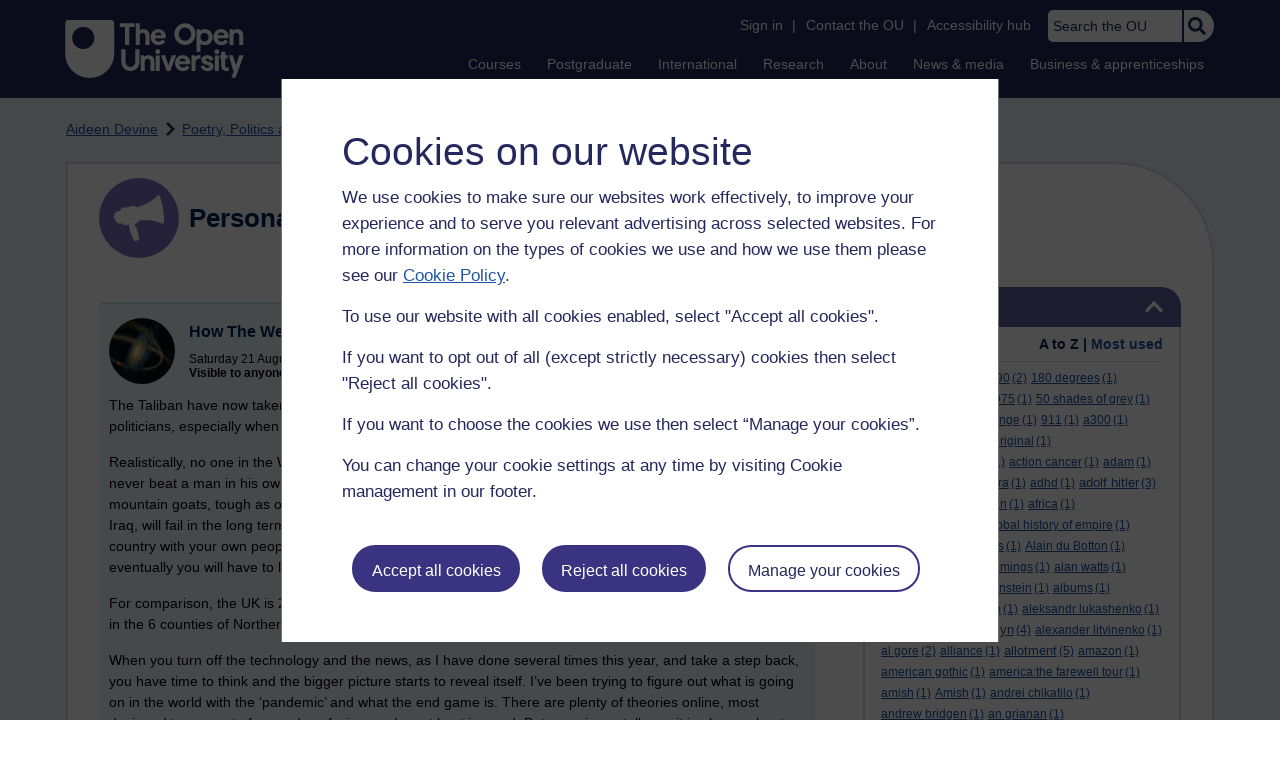

--- FILE ---
content_type: text/html; charset=utf-8
request_url: https://learn1.open.ac.uk/mod/oublog/view.php?user=158982&amp;taglimit=-1&tag=us
body_size: 33271
content:
<!DOCTYPE html>

<html   dir="ltr" lang="en" xml:lang="en">


<head>
    <title>Personal Blogs | learn1</title>
    <link rel="icon" href="https://learn1.open.ac.uk/theme/image.php/osep/theme/1764239689/favicon" />
    <link rel="apple-touch-icon" href="https://learn1.open.ac.uk/theme/image.php/osep/theme/1764239689/apple-touch-icon" />
    <meta name="msapplication-TileColor" content="#ffffff" />
    <meta name="msapplication-TileImage" content="https://learn1.open.ac.uk/theme/image.php/osep/theme/1764239689/ou-logo" />

    <meta http-equiv="Content-Type" content="text/html; charset=utf-8" />
<meta name="keywords" content="moodle, Personal Blogs | learn1" />
<link rel="stylesheet" type="text/css" href="https://learn1.open.ac.uk/theme/yui_combo.php?rollup/3.18.1/yui-moodlesimple-min.css" /><script id="firstthemesheet" type="text/css">/** Required in order to fix style inclusion problems in IE with YUI **/</script><link rel="stylesheet" type="text/css" href="https://learn1.open.ac.uk/theme/styles.php/osep/1764239689_1764143049/all" />
<script>
//<![CDATA[
var M = {}; M.yui = {};
M.pageloadstarttime = new Date();
M.cfg = {"wwwroot":"https:\/\/learn1.open.ac.uk","apibase":"https:\/\/learn1.open.ac.uk\/r.php\/api","homeurl":{},"sesskey":"BloAHnXzwI","sessiontimeout":"21600","sessiontimeoutwarning":"1200","themerev":"1764239689","slasharguments":1,"theme":"osep","iconsystemmodule":"core\/icon_system_standard","jsrev":"1764239689","admin":"admin","svgicons":true,"usertimezone":"Europe\/London","language":"en","courseId":1,"courseContextId":2,"contextid":15,"contextInstanceId":1,"langrev":1764239689,"templaterev":"1764141579","siteId":1,"userId":0};var yui1ConfigFn = function(me) {if(/-skin|reset|fonts|grids|base/.test(me.name)){me.type='css';me.path=me.path.replace(/\.js/,'.css');me.path=me.path.replace(/\/yui2-skin/,'/assets/skins/sam/yui2-skin')}};
var yui2ConfigFn = function(me) {var parts=me.name.replace(/^moodle-/,'').split('-'),component=parts.shift(),module=parts[0],min='-min';if(/-(skin|core)$/.test(me.name)){parts.pop();me.type='css';min=''}
if(module){var filename=parts.join('-');me.path=component+'/'+module+'/'+filename+min+'.'+me.type}else{me.path=component+'/'+component+'.'+me.type}};
YUI_config = {"debug":false,"base":"https:\/\/learn1.open.ac.uk\/lib\/yuilib\/3.18.1\/","comboBase":"https:\/\/learn1.open.ac.uk\/theme\/yui_combo.php?","combine":true,"filter":null,"insertBefore":"firstthemesheet","groups":{"yui2":{"base":"https:\/\/learn1.open.ac.uk\/lib\/yuilib\/2in3\/2.9.0\/build\/","comboBase":"https:\/\/learn1.open.ac.uk\/theme\/yui_combo.php?","combine":true,"ext":false,"root":"2in3\/2.9.0\/build\/","patterns":{"yui2-":{"group":"yui2","configFn":yui1ConfigFn}}},"moodle":{"name":"moodle","base":"https:\/\/learn1.open.ac.uk\/theme\/yui_combo.php?m\/1764239689\/","combine":true,"comboBase":"https:\/\/learn1.open.ac.uk\/theme\/yui_combo.php?","ext":false,"root":"m\/1764239689\/","patterns":{"moodle-":{"group":"moodle","configFn":yui2ConfigFn}},"filter":null,"modules":{"moodle-core-actionmenu":{"requires":["base","event","node-event-simulate"]},"moodle-core-handlebars":{"condition":{"trigger":"handlebars","when":"after"}},"moodle-core-maintenancemodetimer":{"requires":["base","node"]},"moodle-core-lockscroll":{"requires":["plugin","base-build"]},"moodle-core-event":{"requires":["event-custom"]},"moodle-core-notification":{"requires":["moodle-core-notification-dialogue","moodle-core-notification-alert","moodle-core-notification-confirm","moodle-core-notification-exception","moodle-core-notification-ajaxexception"]},"moodle-core-notification-dialogue":{"requires":["base","node","panel","escape","event-key","dd-plugin","moodle-core-widget-focusafterclose","moodle-core-lockscroll"]},"moodle-core-notification-alert":{"requires":["moodle-core-notification-dialogue"]},"moodle-core-notification-confirm":{"requires":["moodle-core-notification-dialogue"]},"moodle-core-notification-exception":{"requires":["moodle-core-notification-dialogue"]},"moodle-core-notification-ajaxexception":{"requires":["moodle-core-notification-dialogue"]},"moodle-core-dragdrop":{"requires":["base","node","io","dom","dd","event-key","event-focus","moodle-core-notification"]},"moodle-core-chooserdialogue":{"requires":["base","panel","moodle-core-notification"]},"moodle-core-blocks":{"requires":["base","node","io","dom","dd","dd-scroll","moodle-core-dragdrop","moodle-core-notification"]},"moodle-core_availability-form":{"requires":["base","node","event","event-delegate","panel","moodle-core-notification-dialogue","json"]},"moodle-course-categoryexpander":{"requires":["node","event-key"]},"moodle-course-management":{"requires":["base","node","io-base","moodle-core-notification-exception","json-parse","dd-constrain","dd-proxy","dd-drop","dd-delegate","node-event-delegate"]},"moodle-course-util":{"requires":["node"],"use":["moodle-course-util-base"],"submodules":{"moodle-course-util-base":{},"moodle-course-util-section":{"requires":["node","moodle-course-util-base"]},"moodle-course-util-cm":{"requires":["node","moodle-course-util-base"]}}},"moodle-course-dragdrop":{"requires":["base","node","io","dom","dd","dd-scroll","moodle-core-dragdrop","moodle-core-notification","moodle-course-coursebase","moodle-course-util"]},"moodle-form-shortforms":{"requires":["node","base","selector-css3","moodle-core-event"]},"moodle-form-dateselector":{"requires":["base","node","overlay","calendar"]},"moodle-question-chooser":{"requires":["moodle-core-chooserdialogue"]},"moodle-question-searchform":{"requires":["base","node"]},"moodle-availability_completion-form":{"requires":["base","node","event","moodle-core_availability-form"]},"moodle-availability_dar-form":{"requires":["base","node","event","moodle-core_availability-form"]},"moodle-availability_date-form":{"requires":["base","node","event","io","moodle-core_availability-form"]},"moodle-availability_grade-form":{"requires":["base","node","event","moodle-core_availability-form"]},"moodle-availability_group-form":{"requires":["base","node","event","moodle-core_availability-form"]},"moodle-availability_grouping-form":{"requires":["base","node","event","moodle-core_availability-form"]},"moodle-availability_mobileapp-form":{"requires":["base","node","event","moodle-core_availability-form"]},"moodle-availability_otheractivity-form":{"requires":["base","node","event","moodle-core_availability-form"]},"moodle-availability_profile-form":{"requires":["base","node","event","moodle-core_availability-form"]},"moodle-mod_assign-history":{"requires":["node","transition"]},"moodle-mod_customcert-rearrange":{"requires":["dd-delegate","dd-drag"]},"moodle-mod_forumng-savecheck":{"requires":["base","node","io","moodle-core-notification-alert"]},"moodle-mod_quiz-toolboxes":{"requires":["base","node","event","event-key","io","moodle-mod_quiz-quizbase","moodle-mod_quiz-util-slot","moodle-core-notification-ajaxexception"]},"moodle-mod_quiz-util":{"requires":["node","moodle-core-actionmenu"],"use":["moodle-mod_quiz-util-base"],"submodules":{"moodle-mod_quiz-util-base":{},"moodle-mod_quiz-util-slot":{"requires":["node","moodle-mod_quiz-util-base"]},"moodle-mod_quiz-util-page":{"requires":["node","moodle-mod_quiz-util-base"]}}},"moodle-mod_quiz-autosave":{"requires":["base","node","event","event-valuechange","node-event-delegate","io-form","datatype-date-format"]},"moodle-mod_quiz-questionchooser":{"requires":["moodle-core-chooserdialogue","moodle-mod_quiz-util","querystring-parse"]},"moodle-mod_quiz-modform":{"requires":["base","node","event"]},"moodle-mod_quiz-quizbase":{"requires":["base","node"]},"moodle-mod_quiz-dragdrop":{"requires":["base","node","io","dom","dd","dd-scroll","moodle-core-dragdrop","moodle-core-notification","moodle-mod_quiz-quizbase","moodle-mod_quiz-util-base","moodle-mod_quiz-util-page","moodle-mod_quiz-util-slot","moodle-course-util"]},"moodle-message_airnotifier-toolboxes":{"requires":["base","node","io"]},"moodle-report_eventlist-eventfilter":{"requires":["base","event","node","node-event-delegate","datatable","autocomplete","autocomplete-filters"]},"moodle-report_loglive-fetchlogs":{"requires":["base","event","node","io","node-event-delegate"]},"moodle-gradereport_history-userselector":{"requires":["escape","event-delegate","event-key","handlebars","io-base","json-parse","moodle-core-notification-dialogue"]},"moodle-qbank_editquestion-chooser":{"requires":["moodle-core-chooserdialogue"]},"moodle-tool_lp-dragdrop-reorder":{"requires":["moodle-core-dragdrop"]},"moodle-assignfeedback_editpdf-editor":{"requires":["base","event","node","io","graphics","json","event-move","event-resize","transition","querystring-stringify-simple","moodle-core-notification-dialog","moodle-core-notification-alert","moodle-core-notification-warning","moodle-core-notification-exception","moodle-core-notification-ajaxexception"]}}},"gallery":{"name":"gallery","base":"https:\/\/learn1.open.ac.uk\/lib\/yuilib\/gallery\/","combine":true,"comboBase":"https:\/\/learn1.open.ac.uk\/theme\/yui_combo.php?","ext":false,"root":"gallery\/1764239689\/","patterns":{"gallery-":{"group":"gallery"}}}},"modules":{"core_filepicker":{"name":"core_filepicker","fullpath":"https:\/\/learn1.open.ac.uk\/lib\/javascript.php\/1764239689\/repository\/filepicker.js","requires":["base","node","node-event-simulate","json","async-queue","io-base","io-upload-iframe","io-form","yui2-treeview","panel","cookie","datatable","datatable-sort","resize-plugin","dd-plugin","escape","moodle-core_filepicker","moodle-core-notification-dialogue"]},"core_comment":{"name":"core_comment","fullpath":"https:\/\/learn1.open.ac.uk\/lib\/javascript.php\/1764239689\/comment\/comment.js","requires":["base","io-base","node","json","yui2-animation","overlay","escape"]}},"logInclude":[],"logExclude":[],"logLevel":null};
M.yui.loader = {modules: {}};

//]]>
</script>

<link rel="alternate" type="application/atom+xml" title="Atom feed" href="https://learn1.open.ac.uk/mod/oublog/feed.php?format=atom&amp;blog=1&amp;bloginstance=14247&amp;comments=" /><link rel="alternate" type="application/atom+xml" title="RSS feed" href="https://learn1.open.ac.uk/mod/oublog/feed.php?format=rss&amp;blog=1&amp;bloginstance=14247&amp;comments=" />
    
<meta property="og:image" content="https://www.open.ac.uk/ouheaders/gui/Open_University_OG_Image.png"><meta property="og:image:alt" content="The Open University"><meta property="twitter:image" content="https://www.open.ac.uk/ouheaders/gui/Open_University_OG_Image.png"><meta property="og:title" content="The Open University"><!-- ou-head v2.0.0.741 -->

<script src="https://de.cdn-v3.conductrics.com/ac-LXFBNkXiNm/v3/agent-api/js/f-dWyHnIAdDA/dt-EzQ29xSsSbrFdEypQszyo9LrPicxDP?apikey=api-Yj4rznDbbdMSfZflSxhm7BLtxY"></script>

<!-- Google Tag Manager Generic Data Layer -->
<!-- Make sure any site specific layers happen before this line -->
<script>/*<![CDATA[*/window.dataLayer = window.dataLayer || [];/*]]>*/</script>
<!-- End Google Tag Manager Generic Data Layer -->

<!-- Google Tag Manager -->

<script>/*<![CDATA[*/   (function(w,d,s,l,i){w[l]=w[l]||[];w[l].push({'gtm.start':
 new Date().getTime(),event:'gtm.js'});var f=d.getElementsByTagName(s)[0],
 j=d.createElement(s),dl=l!='dataLayer'?'&l='+l:'';j.async=true;j.src=
 'https://sgtm.open.ac.uk/gtm.js?id='+i+dl;f.parentNode.insertBefore(j,f);
 })(window,document,'script','dataLayer','GTM-PPS2SH');
   /*]]>*/</script>
<!-- End Google Tag Manager -->
<!-- Silktide scripting -->
<script defer src="https://analytics.silktide.com/6df84daffb8465655442c815000dfa70.js"></script><script>
      (function (s,i,l,k,y) {
      s[i] = s[i] || y;
      s[l] = s[l] || [];
      s[k] = function(e, p) { p = p || {}; p.event = e; s[l].push(p); };
      s[k]('page_load');
      })(window, 'stConfig', 'stEvents', 'silktide', {});
    </script>
<!-- End Silktide scripting -->

<!-- Start JS-->
<script src="/ouheaders/js/headerfooter.min.js?2.0.0.741"></script>
<!-- End JS replacement -->

<!-- Stylesheets --><link rel="stylesheet" type="text/css" href="/ouheaders/gui/headerfooter.css?2.0.0.741" media="screen">

<!--[if lt IE 9]><link rel="stylesheet" href="/ouheaders/gui/header-footer-ie.css" /><![endif]-->
<link rel="stylesheet" href="/ouheaders/gui/headerfooter-print.css?2.0.0.741" media="print">

<!-- Stylesheets For cassie cookie widget -->
<link rel="stylesheet" type="text/css" href="/ouheaders/gui/cassiecookiewidget.css?2.0.0.741" media="screen">
<!-- End of Stylesheets For cassie cookie widget -->

<!-- End ou-head v2.0.0.741 -->

    <meta name="viewport" content="width=device-width, initial-scale=1.0" />

    <!-- Ouput content for custom CSS. -->
</head>


<body  id="page-mod-oublog-view" class="osep-layoutright osep-courseformat-site osep-mobile ouheaderversion2_0_0_741 format-site osep-disable-usertours  path-mod path-mod-oublog chrome dir-ltr lang-en yui-skin-sam yui3-skin-sam learn1-open-ac-uk pagelayout-incourse course-1 context-15 cmid-1 cm-type-oublog notloggedin theme ou-ia-public">

<!-- ou-header v2.0.0.741 -->
<div class="ou_gtaiframe"><noscript><iframe src="https://sgtm.open.ac.uk/ns.html?id=GTM-PPS2SH" height="0" width="0" style="display:none;visibility:hidden" name="GTM"></iframe></noscript></div>
<div id="ou-head">
   <div id="ou-header"><a class="ou-skip" href="#maincontent" id="ou-skip-anchor-tutor-home" data-translate="true"><i class="int-icon int-icon-arrow-circle-down"></i>Skip to content
         </a>
      
      <div id="ou-logo">
         <a class="ou-logo england" href="https://www.open.ac.uk/" title="The Open University">
            <img src="/ouheaders/gui/OU_Logo_Mobile.svg?2.0.0.741" srcset="/ouheaders/gui/OU_Logo_Mobile.svg?2.0.0.741 1x, /ouheaders/gui/OU_Logo_Mobile.svg?2.0.0.741 2x" alt="The Open University">
            </a>
         <a class="ou-logo roi" href="https://www.open.ac.uk/republic-of-ireland/" title="The Open University">
            <img src="/ouheaders/gui/OU_Logo_Mobile.svg?2.0.0.741" srcset="/ouheaders/gui/OU_Logo_Mobile.svg?2.0.0.741 1x, /ouheaders/gui/OU_Logo_Mobile.svg?2.0.0.741 2x" alt="The Open University">
            </a>
         <a class="ou-logo nir" href="https://www.open.ac.uk/northern-ireland/" title="The Open University">
            <img src="/ouheaders/gui/OU_Logo_Mobile.svg?2.0.0.741" srcset="/ouheaders/gui/OU_Logo_Mobile.svg?2.0.0.741 1x, /ouheaders/gui/OU_Logo_Mobile.svg?2.0.0.741 2x" alt="The Open University">
            </a>
         <a class="ou-logo scotland" href="https://www.open.ac.uk/scotland/" title="The Open University">
            <img src="/ouheaders/gui/OU_Logo_Mobile.svg?2.0.0.741" srcset="/ouheaders/gui/OU_Logo_Mobile.svg?2.0.0.741 1x, /ouheaders/gui/OU_Logo_Mobile.svg?2.0.0.741 2x" alt="The Open University">
            </a>
         <a class="ou-logo wales" href="https://www.open.ac.uk/wales/en/" title="The Open University">
            <img src="/ouheaders/gui/OU_Logo_Mobile.svg?2.0.0.741" srcset="/ouheaders/gui/OU_Logo_Mobile.svg?2.0.0.741 1x, /ouheaders/gui/OU_Logo_Mobile.svg?2.0.0.741 2x" alt="The Open University">
            </a>
         <a class="ou-logo cymraeg" href="https://www.open.ac.uk/wales/cy/" title="The Open University">
            <img src="/ouheaders/gui/OU_Logo_Mobile.svg?2.0.0.741" srcset="/ouheaders/gui/OU_Logo_Mobile.svg?2.0.0.741 1x, /ouheaders/gui/OU_Logo_Mobile.svg?2.0.0.741 2x" alt="The Open University">
            </a>
         <a class="ou-logo nonav" href="javascript:void(0);" title="The Open University">
            <img src="/ouheaders/gui/OU_Logo_Mobile.svg?2.0.0.741" srcset="/ouheaders/gui/OU_Logo_Mobile.svg?2.0.0.741 1x, /ouheaders/gui/OU_Logo_Mobile.svg?2.0.0.741 2x" alt="The Open University">
            </a>
         </div>
      <div id="mod-mobile-basket"><button onclick="javascript:mc_show_mobile_basket()" id="mod-basket-link" aria-label="Shopping cart - Your module choices"><i class="int-icon int-icon-shopping-cart int-icon-2x"></i><span id="mc-mobilecredits">0</span>cr
            </button></div>
      <div class="ou-identity">
         <p class="ou-identity-name" data-hj-masked=""></p>
      </div>
      <div class="ou-mobile-menu-toggle-div"><a href="#" class="ou-mobile-menu-toggle icon-up" id="ou-mobile-menu-toggle"><img src="/ouheaders/gui/Accordion_Chevron_Down.svg?2.0.0.741" srcset="/ouheaders/gui/Accordion_Chevron_Down.svg?2.0.0.741 1x, /ouheaders/gui/Accordion_Chevron_Down.svg?2.0.0.741 2x" alt="Toggle service links" title="Toggle service links"></a></div>
      
      <div id="ou-header-nav">
         <div id="ou-service-links" aria-label="Your links" role="navigation">
            <div id="ou-identity">
               <p class="ou-identity-name" data-hj-masked=""></p>
               <p id="ou-identity-id" data-hj-masked=""></p>
            </div>
            <ul>
               <li class="ou-role-signin" id="ou-signin1"><a href="https://msds.open.ac.uk/signon/sams001.aspx" id="ou-signin2" data-translate="true">Sign in</a><span>|</span></li>
               <li class="ou-role-signout ou-header-remove" id="ou-signout"><a href="https://msds.open.ac.uk/signon/samsoff.aspx" id="ou-signout2" data-translate="true">Sign out</a><span>|</span></li>
               
               <li id="ou-myaccount" class="ou-header-remove">
                  <a href="https://msds.open.ac.uk/students/" data-translate="true">My Account</a>
                  <span>|</span>
                  </li>
               
               <li id="ou-studenthome" class="ou-header-remove">
                  <a href="https://msds.open.ac.uk/students/" data-translate="true">StudentHome</a>
                  <span>|</span>
                  </li>
               
               <li id="ou-tutorhome" class="ou-header-remove">
                  <a href="https://msds.open.ac.uk/tutorhome/" data-translate="true">TutorHome</a>
                  <span>|</span>
                  </li>
               
               <li id="ou-intranethome" class="ou-header-remove">
                  <a href="https://intranet.open.ac.uk/oulife-home/" data-translate="true">IntranetHome</a>
                  <span>|</span>
                  </li>
               
               <li id="ou-contact"><a href="https://www.open.ac.uk/contact" data-translate="true" class="ou-ia-public" id="ou-public-contact">Contact the OU</a><a href="https://www2.open.ac.uk/students/help/your-contacts/" data-translate="true" class="ou-ia-student" id="ou-student-contact">Contact the OU</a><a href="https://www2.open.ac.uk/tutors/help/who-to-contact/" data-translate="true" class="ou-ia-tutor" id="ou-tutor-contact">Contact the OU</a><span>|</span></li>
               <li><a href="https://www.open.ac.uk/about/main/strategy-and-policies/policies-and-statements/website-accessibility-open-university" data-translate="true" class="ou-display-public-tutor">Accessibility hub</a><a href="https://www.open.ac.uk/about/main/strategy-and-policies/policies-and-statements/website-accessibility-open-university/" data-translate="true" class="ou-ia-student">Accessibility hub</a></li>
               <li class="ou-search ou-ia-public"><label for="ou-header-search-public" class="ou-hide" data-translate="true">Search the OU</label><input type="search" id="ou-header-search-public" class="ou-header-search" name="q" data-translate="true" placeholder="Search the OU" onkeyup="javascript: onSearchBoxInput(event);"><div class="ou-button-container"><button type="button" value="Search" id="search-button-header" onclick="submitSearch('ou-header-search-public');"><img src="/ouheaders/gui/Search_Icon_Magnifier.svg?2.0.0.741" srcset="/ouheaders/gui/Search_Icon_Magnifier.svg?2.0.0.741 1x, /ouheaders/gui/Search_Icon_Magnifier.svg?2.0.0.741 2x" alt="Search" title="Search"></button></div>
               </li>
            </ul>
         </div>
         <!-- end ou-service-links -->
         <div class="ou-ia-nav" id="ou-ia-nav" aria-label="Main" role="navigation">
            
            <ul class="ou-ia-public">
               
               <li class="ou-ia-courses">
                  <a href="https://www.open.ac.uk/courses">Courses</a>
                  </li>
               
               <li class="ou-ia-postgraduate">
                  <a href="https://www.open.ac.uk/postgraduate">Postgraduate</a>
                  </li>
               
               <li class="ou-ia-inter_national">
                  <a href="https://www.open.ac.uk/courses/international-students">International</a>
                  </li>
               
               <li class="ou-ia-research">
                  <a href="https://research.open.ac.uk/">Research</a>
                  </li>
               
               <li class="ou-ia-about">
                  <a href="https://about.open.ac.uk/">About</a>
                  </li>
               
               <li class="ou-ia-news">
                  <a href="https://www.open.ac.uk/blogs/news/">News &amp; media</a>
                  </li>
               
               <li class="ou-ia-business">
                  <a href="https://business.open.ac.uk/">Business &amp; apprenticeships</a>
                  </li>
               </ul>
            </div>
         <!-- end ou-ia-nav -->
         </div>
      <!--end ou-header-navigation-->
      </div>
</div><!-- End ou-header v2.0.0.741 -->
<script>
const ouHeaderLink = document.querySelector('#ou-header a.ou-skip');
if (ouHeaderLink) {
    ouHeaderLink.addEventListener('click', function(e) {
        e.preventDefault();
        location.hash = '';
        location.hash = '#maincontent';
    });
} else {
    console.log('theme_osep: Unable to activate OU header skip link');
}
</script>











<div>
    <a class="visually-hidden-focusable" href="#maincontent">Skip to main content</a>
</div><script src="https://learn1.open.ac.uk/lib/javascript.php/1764239689/lib/polyfills/polyfill.js"></script>
<script src="https://learn1.open.ac.uk/theme/yui_combo.php?rollup/3.18.1/yui-moodlesimple-min.js"></script><script src="https://learn1.open.ac.uk/lib/javascript.php/1764239689/lib/javascript-static.js"></script>
<script>
//<![CDATA[
document.body.className += ' jsenabled';
//]]>
</script>



<div id="ou-org">
   
    <div id="ou-site">
        <div class="osep" id="ou-site-body">
            
            <div id="page">
                    <header id="page-header"><div id="course-header"></div><div class="clearfix" id="page-navbar"><div class="breadcrumb-nav"><nav aria-label="Breadcrumbs"><ul><li><span itemscope="" itemtype="http://data-vocabulary.org/Breadcrumb"><a itemprop="url" href="https://learn1.open.ac.uk/user/view.php?id=158982"><span itemprop="title">Aideen Devine</span></a></span></li><li><img src="https://learn1.open.ac.uk/theme/image.php/osep/theme_osep/1764239689/nav-separator" alt="" /> <span itemscope="" itemtype="http://data-vocabulary.org/Breadcrumb"><a itemprop="url" href="https://learn1.open.ac.uk/mod/oublog/view.php?user=158982"><span itemprop="title">Poetry, Politics and Opinions</span></a></span></li><li><img src="https://learn1.open.ac.uk/theme/image.php/osep/theme_osep/1764239689/nav-separator" alt="" /> <span tabindex="0">Filter: us</span></li></ul></nav></div></div></header>
                
                
                <div id="page-content" class="">
                    
                    <div id="osep-pagewrapper" class="">
                            <div id="osep-mobileheading"><h2>Personal Blogs</h2></div>
                        
                            <div id="osep-sidecol">
                                <aside id="block-region-side-post" class="block-region osep-postblocks" data-blockregion="side-post" data-droptarget="1" aria-labelledby="side-post-block-region-heading"><a href="#sb-2" class="sr-only sr-only-focusable">Skip Tags</a>



<section id="oublog-tags"
         class=" block block__fake block_with_controls
         card mb-3  oublog-sideblock block block_fake osep-hastitle"
         role="complementary"
         data-block="_fake"
         data-instanceid="0"
         data-instance-id="0"
         aria-labelledby="instance-0fboublog-tags-header"
    >

    <div class="card-body p-3">

            <h2 id="instance-0fboublog-tags-header" class="card-title d-inline"
                title="Tags">Tags</h2>


            <div class="block-controls pull-right header">
                <div class="osep-showhide-desktop">
    <img class="osep-hideblock" tabindex="0" src="https://learn1.open.ac.uk/theme/image.php/osep/core/1764239689/t/switch_minus_white"
         alt="Hide Tags block"
             data-osepid="0_oublog_blocktags"
/>
    <img class="osep-showblock" tabindex="0" src="https://learn1.open.ac.uk/theme/image.php/osep/core/1764239689/t/switch_plus_white"
         alt="Show Tags block"
         data-osepid="0_oublog_blocktags"
/>
</div>
<div class="osep-showhide-mobile">
    <img class="osep-hideblock" tabindex="0" src="https://learn1.open.ac.uk/theme/image.php/osep/core/1764239689/t/switch_minus_white"
         alt="Hide Tags block"/>
    <img class="osep-showblock" tabindex="0" src="https://learn1.open.ac.uk/theme/image.php/osep/core/1764239689/t/switch_plus_white"
         alt="Show Tags block"/>
</div>
            </div>

        <div class="card-text content mt-3 osep-showhideblock" data-osepshowhide='0'>
            <div class="oublog-tag-order">Order:<a class="btn btn-link p-0" role="button"
    data-bs-container="body" data-bs-toggle="popover" data-bs-trigger="click"
    data-bs-placement="right"
    data-bs-html="true" tabindex="0" data-bs-trigger="focus"
    data-bs-content="
        <div class='help-popover-container'>
            <div class='popover-head'>Order:</div>
            <div class='popover-content'>
                &lt;div class=&quot;no-overflow&quot;&gt;&lt;p&gt;You can choose to order the display of the list of tags used,
either in alphabetical order or by number of posts used in.
Select the two links to switch between ordering methods,
this choice is remembered and will be used on subsequent views.&lt;/p&gt;
&lt;/div&gt;
            </div>
         </div>
        ">
  <img class="icon " alt="Help with Order:" title="Help with Order:" src="https://learn1.open.ac.uk/theme/image.php/osep/core/1764239689/help" />
</a><span class="oublog-tag-order-actions">&nbsp;A to Z | <a href="https://learn1.open.ac.uk/mod/oublog/view.php?id=0&amp;user=158982&amp;page=0&amp;tag=us&amp;tagorder=use&amp;taglimit=500">Most used</a></span></div><div class="oublog-tag-items"><a href="/mod/oublog/view.php?user=158982&amp;tag=12+rules+for+life" class="oublog-tag-cloud-0"><span class="oublog-tagname">12&nbsp;rules&nbsp;for&nbsp;life</span><span class="oublog-tagcount">(1)</span></a> <a href="/mod/oublog/view.php?user=158982&amp;tag=1690" class="oublog-tag-cloud-0"><span class="oublog-tagname">1690</span><span class="oublog-tagcount">(2)</span></a> <a href="/mod/oublog/view.php?user=158982&amp;tag=180+degrees" class="oublog-tag-cloud-0"><span class="oublog-tagname">180&nbsp;degrees</span><span class="oublog-tagcount">(1)</span></a> <a href="/mod/oublog/view.php?user=158982&amp;tag=1916" class="oublog-tag-cloud-0"><span class="oublog-tagname">1916</span><span class="oublog-tagcount">(2)</span></a> <a href="/mod/oublog/view.php?user=158982&amp;tag=1960%27s" class="oublog-tag-cloud-0"><span class="oublog-tagname">1960's</span><span class="oublog-tagcount">(1)</span></a> <a href="/mod/oublog/view.php?user=158982&amp;tag=1975" class="oublog-tag-cloud-0"><span class="oublog-tagname">1975</span><span class="oublog-tagcount">(1)</span></a> <a href="/mod/oublog/view.php?user=158982&amp;tag=50+shades+of+grey" class="oublog-tag-cloud-0"><span class="oublog-tagname">50&nbsp;shades&nbsp;of&nbsp;grey</span><span class="oublog-tagcount">(1)</span></a> <a href="/mod/oublog/view.php?user=158982&amp;tag=5g" class="oublog-tag-cloud-0"><span class="oublog-tagname">5g</span><span class="oublog-tagcount">(1)</span></a> <a href="/mod/oublog/view.php?user=158982&amp;tag=5+Peaks+Challenge" class="oublog-tag-cloud-0"><span class="oublog-tagname">5&nbsp;Peaks&nbsp;Challenge</span><span class="oublog-tagcount">(1)</span></a> <a href="/mod/oublog/view.php?user=158982&amp;tag=911" class="oublog-tag-cloud-0"><span class="oublog-tagname">911</span><span class="oublog-tagcount">(1)</span></a> <a href="/mod/oublog/view.php?user=158982&amp;tag=a300" class="oublog-tag-cloud-0"><span class="oublog-tagname">a300</span><span class="oublog-tagcount">(1)</span></a> <a href="/mod/oublog/view.php?user=158982&amp;tag=a326" class="oublog-tag-cloud-0"><span class="oublog-tagname">a326</span><span class="oublog-tagcount">(1)</span></a> <a href="/mod/oublog/view.php?user=158982&amp;tag=a363" class="oublog-tag-cloud-0"><span class="oublog-tagname">a363</span><span class="oublog-tagcount">(1)</span></a> <a href="/mod/oublog/view.php?user=158982&amp;tag=aboriginal" class="oublog-tag-cloud-0"><span class="oublog-tagname">aboriginal</span><span class="oublog-tagcount">(1)</span></a> <a href="/mod/oublog/view.php?user=158982&amp;tag=a+change+in+altitude" class="oublog-tag-cloud-0"><span class="oublog-tagname">a&nbsp;change&nbsp;in&nbsp;altitude</span><span class="oublog-tagcount">(1)</span></a> <a href="/mod/oublog/view.php?user=158982&amp;tag=action+cancer" class="oublog-tag-cloud-0"><span class="oublog-tagname">action&nbsp;cancer</span><span class="oublog-tagcount">(1)</span></a> <a href="/mod/oublog/view.php?user=158982&amp;tag=adam" class="oublog-tag-cloud-0"><span class="oublog-tagname">adam</span><span class="oublog-tagcount">(1)</span></a> <a href="/mod/oublog/view.php?user=158982&amp;tag=adam+curtis" class="oublog-tag-cloud-0"><span class="oublog-tagname">adam&nbsp;curtis</span><span class="oublog-tagcount">(1)</span></a> <a href="/mod/oublog/view.php?user=158982&amp;tag=ad+astra" class="oublog-tag-cloud-0"><span class="oublog-tagname">ad&nbsp;astra</span><span class="oublog-tagcount">(1)</span></a> <a href="/mod/oublog/view.php?user=158982&amp;tag=adhd" class="oublog-tag-cloud-0"><span class="oublog-tagname">adhd</span><span class="oublog-tagcount">(1)</span></a> <a href="/mod/oublog/view.php?user=158982&amp;tag=adolf+hitler" class="oublog-tag-cloud-1"><span class="oublog-tagname">adolf&nbsp;hitler</span><span class="oublog-tagcount">(3)</span></a> <a href="/mod/oublog/view.php?user=158982&amp;tag=aengus" class="oublog-tag-cloud-0"><span class="oublog-tagname">aengus</span><span class="oublog-tagcount">(1)</span></a> <a href="/mod/oublog/view.php?user=158982&amp;tag=afghanistan" class="oublog-tag-cloud-0"><span class="oublog-tagname">afghanistan</span><span class="oublog-tagcount">(1)</span></a> <a href="/mod/oublog/view.php?user=158982&amp;tag=africa" class="oublog-tag-cloud-0"><span class="oublog-tagname">africa</span><span class="oublog-tagcount">(1)</span></a> <a href="/mod/oublog/view.php?user=158982&amp;tag=after+tamerlane+the+global+history+of+empire" class="oublog-tag-cloud-0"><span class="oublog-tagname">after&nbsp;tamerlane&nbsp;the&nbsp;global&nbsp;history&nbsp;of&nbsp;empire</span><span class="oublog-tagcount">(1)</span></a> <a href="/mod/oublog/view.php?user=158982&amp;tag=agent+6" class="oublog-tag-cloud-0"><span class="oublog-tagname">agent&nbsp;6</span><span class="oublog-tagcount">(2)</span></a> <a href="/mod/oublog/view.php?user=158982&amp;tag=aid" class="oublog-tag-cloud-0"><span class="oublog-tagname">aid</span><span class="oublog-tagcount">(1)</span></a> <a href="/mod/oublog/view.php?user=158982&amp;tag=aids" class="oublog-tag-cloud-0"><span class="oublog-tagname">aids</span><span class="oublog-tagcount">(1)</span></a> <a href="/mod/oublog/view.php?user=158982&amp;tag=Alain+du+Botton" class="oublog-tag-cloud-0"><span class="oublog-tagname">Alain&nbsp;du&nbsp;Botton</span><span class="oublog-tagcount">(1)</span></a> <a href="/mod/oublog/view.php?user=158982&amp;tag=alan+carr" class="oublog-tag-cloud-0"><span class="oublog-tagname">alan&nbsp;carr</span><span class="oublog-tagcount">(1)</span></a> <a href="/mod/oublog/view.php?user=158982&amp;tag=alan+cummings" class="oublog-tag-cloud-0"><span class="oublog-tagname">alan&nbsp;cummings</span><span class="oublog-tagcount">(1)</span></a> <a href="/mod/oublog/view.php?user=158982&amp;tag=alan+watts" class="oublog-tag-cloud-0"><span class="oublog-tagname">alan&nbsp;watts</span><span class="oublog-tagcount">(1)</span></a> <a href="/mod/oublog/view.php?user=158982&amp;tag=alarm+call" class="oublog-tag-cloud-0"><span class="oublog-tagname">alarm&nbsp;call</span><span class="oublog-tagcount">(1)</span></a> <a href="/mod/oublog/view.php?user=158982&amp;tag=albert+einstein" class="oublog-tag-cloud-0"><span class="oublog-tagname">albert&nbsp;einstein</span><span class="oublog-tagcount">(1)</span></a> <a href="/mod/oublog/view.php?user=158982&amp;tag=albums" class="oublog-tag-cloud-0"><span class="oublog-tagname">albums</span><span class="oublog-tagcount">(1)</span></a> <a href="/mod/oublog/view.php?user=158982&amp;tag=alcohol" class="oublog-tag-cloud-0"><span class="oublog-tagname">alcohol</span><span class="oublog-tagcount">(2)</span></a> <a href="/mod/oublog/view.php?user=158982&amp;tag=alcoholism" class="oublog-tag-cloud-0"><span class="oublog-tagname">alcoholism</span><span class="oublog-tagcount">(1)</span></a> <a href="/mod/oublog/view.php?user=158982&amp;tag=aleksandr+lukashenko" class="oublog-tag-cloud-0"><span class="oublog-tagname">aleksandr&nbsp;lukashenko</span><span class="oublog-tagcount">(1)</span></a> <a href="/mod/oublog/view.php?user=158982&amp;tag=aleksandr+solzhenitsyn" class="oublog-tag-cloud-1"><span class="oublog-tagname">aleksandr&nbsp;solzhenitsyn</span><span class="oublog-tagcount">(4)</span></a> <a href="/mod/oublog/view.php?user=158982&amp;tag=alexander+litvinenko" class="oublog-tag-cloud-0"><span class="oublog-tagname">alexander&nbsp;litvinenko</span><span class="oublog-tagcount">(1)</span></a> <a href="/mod/oublog/view.php?user=158982&amp;tag=al+gore" class="oublog-tag-cloud-0"><span class="oublog-tagname">al&nbsp;gore</span><span class="oublog-tagcount">(2)</span></a> <a href="/mod/oublog/view.php?user=158982&amp;tag=alliance" class="oublog-tag-cloud-0"><span class="oublog-tagname">alliance</span><span class="oublog-tagcount">(1)</span></a> <a href="/mod/oublog/view.php?user=158982&amp;tag=allotment" class="oublog-tag-cloud-1"><span class="oublog-tagname">allotment</span><span class="oublog-tagcount">(5)</span></a> <a href="/mod/oublog/view.php?user=158982&amp;tag=amazon" class="oublog-tag-cloud-0"><span class="oublog-tagname">amazon</span><span class="oublog-tagcount">(1)</span></a> <a href="/mod/oublog/view.php?user=158982&amp;tag=american+gothic" class="oublog-tag-cloud-0"><span class="oublog-tagname">american&nbsp;gothic</span><span class="oublog-tagcount">(1)</span></a> <a href="/mod/oublog/view.php?user=158982&amp;tag=america%3Athe+farewell+tour" class="oublog-tag-cloud-0"><span class="oublog-tagname">america:the&nbsp;farewell&nbsp;tour</span><span class="oublog-tagcount">(1)</span></a> <a href="/mod/oublog/view.php?user=158982&amp;tag=amish" class="oublog-tag-cloud-0"><span class="oublog-tagname">amish</span><span class="oublog-tagcount">(1)</span></a> <a href="/mod/oublog/view.php?user=158982&amp;tag=Amish" class="oublog-tag-cloud-0"><span class="oublog-tagname">Amish</span><span class="oublog-tagcount">(1)</span></a> <a href="/mod/oublog/view.php?user=158982&amp;tag=andrei+chikatilo" class="oublog-tag-cloud-0"><span class="oublog-tagname">andrei&nbsp;chikatilo</span><span class="oublog-tagcount">(1)</span></a> <a href="/mod/oublog/view.php?user=158982&amp;tag=andrew+bridgen" class="oublog-tag-cloud-0"><span class="oublog-tagname">andrew&nbsp;bridgen</span><span class="oublog-tagcount">(1)</span></a> <a href="/mod/oublog/view.php?user=158982&amp;tag=an+grianan" class="oublog-tag-cloud-0"><span class="oublog-tagname">an&nbsp;grianan</span><span class="oublog-tagcount">(1)</span></a> <a href="/mod/oublog/view.php?user=158982&amp;tag=an+grianan+aligh" class="oublog-tag-cloud-0"><span class="oublog-tagname">an&nbsp;grianan&nbsp;aligh</span><span class="oublog-tagcount">(1)</span></a> <a href="/mod/oublog/view.php?user=158982&amp;tag=an+grianan+theatre" class="oublog-tag-cloud-0"><span class="oublog-tagname">an&nbsp;grianan&nbsp;theatre</span><span class="oublog-tagcount">(2)</span></a> <a href="/mod/oublog/view.php?user=158982&amp;tag=animal+farm" class="oublog-tag-cloud-0"><span class="oublog-tagname">animal&nbsp;farm</span><span class="oublog-tagcount">(1)</span></a> <a href="/mod/oublog/view.php?user=158982&amp;tag=anita+shreve" class="oublog-tag-cloud-0"><span class="oublog-tagname">anita&nbsp;shreve</span><span class="oublog-tagcount">(1)</span></a> <a href="/mod/oublog/view.php?user=158982&amp;tag=ann+frank" class="oublog-tag-cloud-0"><span class="oublog-tagname">ann&nbsp;frank</span><span class="oublog-tagcount">(1)</span></a> <a href="/mod/oublog/view.php?user=158982&amp;tag=anniversary" class="oublog-tag-cloud-0"><span class="oublog-tagname">anniversary</span><span class="oublog-tagcount">(1)</span></a> <a href="/mod/oublog/view.php?user=158982&amp;tag=antoine+bechamp" class="oublog-tag-cloud-0"><span class="oublog-tagname">antoine&nbsp;bechamp</span><span class="oublog-tagcount">(1)</span></a> <a href="/mod/oublog/view.php?user=158982&amp;tag=antoine+de+saint+exupery" class="oublog-tag-cloud-0"><span class="oublog-tagname">antoine&nbsp;de&nbsp;saint&nbsp;exupery</span><span class="oublog-tagcount">(1)</span></a> <a href="/mod/oublog/view.php?user=158982&amp;tag=anyone+who+tells+you+vaccines+are+safe+and+effecti" class="oublog-tag-cloud-0"><span class="oublog-tagname">anyone&nbsp;who&nbsp;tells&nbsp;you&nbsp;vaccines&nbsp;are&nbsp;safe&nbsp;and&nbsp;effecti</span><span class="oublog-tagcount">(1)</span></a> <a href="/mod/oublog/view.php?user=158982&amp;tag=apartheid" class="oublog-tag-cloud-0"><span class="oublog-tagname">apartheid</span><span class="oublog-tagcount">(1)</span></a> <a href="/mod/oublog/view.php?user=158982&amp;tag=arms+industry" class="oublog-tag-cloud-0"><span class="oublog-tagname">arms&nbsp;industry</span><span class="oublog-tagcount">(1)</span></a> <a href="/mod/oublog/view.php?user=158982&amp;tag=arrival" class="oublog-tag-cloud-0"><span class="oublog-tagname">arrival</span><span class="oublog-tagcount">(1)</span></a> <a href="/mod/oublog/view.php?user=158982&amp;tag=art" class="oublog-tag-cloud-3"><span class="oublog-tagname">art</span><span class="oublog-tagcount">(11)</span></a> <a href="/mod/oublog/view.php?user=158982&amp;tag=arthur+golden" class="oublog-tag-cloud-0"><span class="oublog-tagname">arthur&nbsp;golden</span><span class="oublog-tagcount">(1)</span></a> <a href="/mod/oublog/view.php?user=158982&amp;tag=asda" class="oublog-tag-cloud-0"><span class="oublog-tagname">asda</span><span class="oublog-tagcount">(2)</span></a> <a href="/mod/oublog/view.php?user=158982&amp;tag=astra+zeneca" class="oublog-tag-cloud-0"><span class="oublog-tagname">astra&nbsp;zeneca</span><span class="oublog-tagcount">(1)</span></a> <a href="/mod/oublog/view.php?user=158982&amp;tag=atom+heart+floyd" class="oublog-tag-cloud-0"><span class="oublog-tagname">atom&nbsp;heart&nbsp;floyd</span><span class="oublog-tagcount">(1)</span></a> <a href="/mod/oublog/view.php?user=158982&amp;tag=atomic+habit" class="oublog-tag-cloud-0"><span class="oublog-tagname">atomic&nbsp;habit</span><span class="oublog-tagcount">(1)</span></a> <a href="/mod/oublog/view.php?user=158982&amp;tag=at%26t" class="oublog-tag-cloud-0"><span class="oublog-tagname">at&t</span><span class="oublog-tagcount">(1)</span></a> <a href="/mod/oublog/view.php?user=158982&amp;tag=auschwitz" class="oublog-tag-cloud-0"><span class="oublog-tagname">auschwitz</span><span class="oublog-tagcount">(1)</span></a> <a href="/mod/oublog/view.php?user=158982&amp;tag=austerity" class="oublog-tag-cloud-1"><span class="oublog-tagname">austerity</span><span class="oublog-tagcount">(5)</span></a> <a href="/mod/oublog/view.php?user=158982&amp;tag=avatar" class="oublog-tag-cloud-0"><span class="oublog-tagname">avatar</span><span class="oublog-tagcount">(1)</span></a> <a href="/mod/oublog/view.php?user=158982&amp;tag=a+year+in+provence" class="oublog-tag-cloud-0"><span class="oublog-tagname">a&nbsp;year&nbsp;in&nbsp;provence</span><span class="oublog-tagcount">(1)</span></a> <a href="/mod/oublog/view.php?user=158982&amp;tag=baby+herman" class="oublog-tag-cloud-0"><span class="oublog-tagname">baby&nbsp;herman</span><span class="oublog-tagcount">(1)</span></a> <a href="/mod/oublog/view.php?user=158982&amp;tag=balor+theatre" class="oublog-tag-cloud-0"><span class="oublog-tagname">balor&nbsp;theatre</span><span class="oublog-tagcount">(1)</span></a> <a href="/mod/oublog/view.php?user=158982&amp;tag=bankers" class="oublog-tag-cloud-2"><span class="oublog-tagname">bankers</span><span class="oublog-tagcount">(7)</span></a> <a href="/mod/oublog/view.php?user=158982&amp;tag=banks" class="oublog-tag-cloud-0"><span class="oublog-tagname">banks</span><span class="oublog-tagcount">(1)</span></a> <a href="/mod/oublog/view.php?user=158982&amp;tag=banksy" class="oublog-tag-cloud-0"><span class="oublog-tagname">banksy</span><span class="oublog-tagcount">(1)</span></a> <a href="/mod/oublog/view.php?user=158982&amp;tag=barbie" class="oublog-tag-cloud-0"><span class="oublog-tagname">barbie</span><span class="oublog-tagcount">(1)</span></a> <a href="/mod/oublog/view.php?user=158982&amp;tag=batman" class="oublog-tag-cloud-0"><span class="oublog-tagname">batman</span><span class="oublog-tagcount">(1)</span></a> <a href="/mod/oublog/view.php?user=158982&amp;tag=battle+of+britain" class="oublog-tag-cloud-0"><span class="oublog-tagname">battle&nbsp;of&nbsp;britain</span><span class="oublog-tagcount">(1)</span></a> <a href="/mod/oublog/view.php?user=158982&amp;tag=bavaria" class="oublog-tag-cloud-0"><span class="oublog-tagname">bavaria</span><span class="oublog-tagcount">(1)</span></a> <a href="/mod/oublog/view.php?user=158982&amp;tag=baz+luhrmann" class="oublog-tag-cloud-0"><span class="oublog-tagname">baz&nbsp;luhrmann</span><span class="oublog-tagcount">(1)</span></a> <a href="/mod/oublog/view.php?user=158982&amp;tag=bbc" class="oublog-tag-cloud-2"><span class="oublog-tagname">bbc</span><span class="oublog-tagcount">(8)</span></a> <a href="/mod/oublog/view.php?user=158982&amp;tag=bbc+4" class="oublog-tag-cloud-0"><span class="oublog-tagname">bbc&nbsp;4</span><span class="oublog-tagcount">(2)</span></a> <a href="/mod/oublog/view.php?user=158982&amp;tag=bealtaine" class="oublog-tag-cloud-0"><span class="oublog-tagname">bealtaine</span><span class="oublog-tagcount">(1)</span></a> <a href="/mod/oublog/view.php?user=158982&amp;tag=beauty+industry" class="oublog-tag-cloud-0"><span class="oublog-tagname">beauty&nbsp;industry</span><span class="oublog-tagcount">(1)</span></a> <a href="/mod/oublog/view.php?user=158982&amp;tag=beavis+and+butthead" class="oublog-tag-cloud-0"><span class="oublog-tagname">beavis&nbsp;and&nbsp;butthead</span><span class="oublog-tagcount">(1)</span></a> <a href="/mod/oublog/view.php?user=158982&amp;tag=beckhams" class="oublog-tag-cloud-0"><span class="oublog-tagname">beckhams</span><span class="oublog-tagcount">(1)</span></a> <a href="/mod/oublog/view.php?user=158982&amp;tag=bedroom+tax" class="oublog-tag-cloud-0"><span class="oublog-tagname">bedroom&nbsp;tax</span><span class="oublog-tagcount">(2)</span></a> <a href="/mod/oublog/view.php?user=158982&amp;tag=belarus" class="oublog-tag-cloud-0"><span class="oublog-tagname">belarus</span><span class="oublog-tagcount">(1)</span></a> <a href="/mod/oublog/view.php?user=158982&amp;tag=belbin+team+role+inventory" class="oublog-tag-cloud-0"><span class="oublog-tagname">belbin&nbsp;team&nbsp;role&nbsp;inventory</span><span class="oublog-tagcount">(1)</span></a> <a href="/mod/oublog/view.php?user=158982&amp;tag=bel+canto" class="oublog-tag-cloud-0"><span class="oublog-tagname">bel&nbsp;canto</span><span class="oublog-tagcount">(1)</span></a> <a href="/mod/oublog/view.php?user=158982&amp;tag=belfast" class="oublog-tag-cloud-0"><span class="oublog-tagname">belfast</span><span class="oublog-tagcount">(1)</span></a> <a href="/mod/oublog/view.php?user=158982&amp;tag=belief" class="oublog-tag-cloud-0"><span class="oublog-tagname">belief</span><span class="oublog-tagcount">(1)</span></a> <a href="/mod/oublog/view.php?user=158982&amp;tag=benedict+cumberbatch" class="oublog-tag-cloud-0"><span class="oublog-tagname">benedict&nbsp;cumberbatch</span><span class="oublog-tagcount">(1)</span></a> <a href="/mod/oublog/view.php?user=158982&amp;tag=benefits" class="oublog-tag-cloud-0"><span class="oublog-tagname">benefits</span><span class="oublog-tagcount">(1)</span></a> <a href="/mod/oublog/view.php?user=158982&amp;tag=benjamin+franklin" class="oublog-tag-cloud-0"><span class="oublog-tagname">benjamin&nbsp;franklin</span><span class="oublog-tagcount">(2)</span></a> <a href="/mod/oublog/view.php?user=158982&amp;tag=bernie+collins" class="oublog-tag-cloud-0"><span class="oublog-tagname">bernie&nbsp;collins</span><span class="oublog-tagcount">(1)</span></a> <a href="/mod/oublog/view.php?user=158982&amp;tag=beyond+good+and+evil" class="oublog-tag-cloud-0"><span class="oublog-tagname">beyond&nbsp;good&nbsp;and&nbsp;evil</span><span class="oublog-tagcount">(1)</span></a> <a href="/mod/oublog/view.php?user=158982&amp;tag=bible" class="oublog-tag-cloud-0"><span class="oublog-tagname">bible</span><span class="oublog-tagcount">(1)</span></a> <a href="/mod/oublog/view.php?user=158982&amp;tag=biden" class="oublog-tag-cloud-0"><span class="oublog-tagname">biden</span><span class="oublog-tagcount">(2)</span></a> <a href="/mod/oublog/view.php?user=158982&amp;tag=big+brother" class="oublog-tag-cloud-0"><span class="oublog-tagname">big&nbsp;brother</span><span class="oublog-tagcount">(1)</span></a> <a href="/mod/oublog/view.php?user=158982&amp;tag=big+fat+gypsy+wedding" class="oublog-tag-cloud-0"><span class="oublog-tagname">big&nbsp;fat&nbsp;gypsy&nbsp;wedding</span><span class="oublog-tagcount">(1)</span></a> <a href="/mod/oublog/view.php?user=158982&amp;tag=big+society" class="oublog-tag-cloud-0"><span class="oublog-tagname">big&nbsp;society</span><span class="oublog-tagcount">(2)</span></a> <a href="/mod/oublog/view.php?user=158982&amp;tag=bilderburg" class="oublog-tag-cloud-1"><span class="oublog-tagname">bilderburg</span><span class="oublog-tagcount">(5)</span></a> <a href="/mod/oublog/view.php?user=158982&amp;tag=bill+clinton" class="oublog-tag-cloud-0"><span class="oublog-tagname">bill&nbsp;clinton</span><span class="oublog-tagcount">(1)</span></a> <a href="/mod/oublog/view.php?user=158982&amp;tag=bill+gates" class="oublog-tag-cloud-4"><span class="oublog-tagname">bill&nbsp;gates</span><span class="oublog-tagcount">(16)</span></a> <a href="/mod/oublog/view.php?user=158982&amp;tag=billionaires" class="oublog-tag-cloud-0"><span class="oublog-tagname">billionaires</span><span class="oublog-tagcount">(1)</span></a> <a href="/mod/oublog/view.php?user=158982&amp;tag=billy+elliot" class="oublog-tag-cloud-0"><span class="oublog-tagname">billy&nbsp;elliot</span><span class="oublog-tagcount">(1)</span></a> <a href="/mod/oublog/view.php?user=158982&amp;tag=billy+idol" class="oublog-tag-cloud-0"><span class="oublog-tagname">billy&nbsp;idol</span><span class="oublog-tagcount">(1)</span></a> <a href="/mod/oublog/view.php?user=158982&amp;tag=biological" class="oublog-tag-cloud-0"><span class="oublog-tagname">biological</span><span class="oublog-tagcount">(1)</span></a> <a href="/mod/oublog/view.php?user=158982&amp;tag=biometric+id" class="oublog-tag-cloud-0"><span class="oublog-tagname">biometric&nbsp;id</span><span class="oublog-tagcount">(1)</span></a> <a href="/mod/oublog/view.php?user=158982&amp;tag=black+death" class="oublog-tag-cloud-0"><span class="oublog-tagname">black&nbsp;death</span><span class="oublog-tagcount">(1)</span></a> <a href="/mod/oublog/view.php?user=158982&amp;tag=black+friday" class="oublog-tag-cloud-0"><span class="oublog-tagname">black&nbsp;friday</span><span class="oublog-tagcount">(1)</span></a> <a href="/mod/oublog/view.php?user=158982&amp;tag=black+lives+matter" class="oublog-tag-cloud-0"><span class="oublog-tagname">black&nbsp;lives&nbsp;matter</span><span class="oublog-tagcount">(1)</span></a> <a href="/mod/oublog/view.php?user=158982&amp;tag=blairites" class="oublog-tag-cloud-0"><span class="oublog-tagname">blairites</span><span class="oublog-tagcount">(1)</span></a> <a href="/mod/oublog/view.php?user=158982&amp;tag=bless+the+wings" class="oublog-tag-cloud-0"><span class="oublog-tagname">bless&nbsp;the&nbsp;wings</span><span class="oublog-tagcount">(1)</span></a> <a href="/mod/oublog/view.php?user=158982&amp;tag=blm" class="oublog-tag-cloud-0"><span class="oublog-tagname">blm</span><span class="oublog-tagcount">(1)</span></a> <a href="/mod/oublog/view.php?user=158982&amp;tag=Blog" class="oublog-tag-cloud-0"><span class="oublog-tagname">Blog</span><span class="oublog-tagcount">(1)</span></a> <a href="/mod/oublog/view.php?user=158982&amp;tag=bloody+sunday" class="oublog-tag-cloud-0"><span class="oublog-tagname">bloody&nbsp;sunday</span><span class="oublog-tagcount">(2)</span></a> <a href="/mod/oublog/view.php?user=158982&amp;tag=blue+horizon" class="oublog-tag-cloud-0"><span class="oublog-tagname">blue&nbsp;horizon</span><span class="oublog-tagcount">(1)</span></a> <a href="/mod/oublog/view.php?user=158982&amp;tag=bob+diamond" class="oublog-tag-cloud-0"><span class="oublog-tagname">bob&nbsp;diamond</span><span class="oublog-tagcount">(1)</span></a> <a href="/mod/oublog/view.php?user=158982&amp;tag=bob+geldof" class="oublog-tag-cloud-0"><span class="oublog-tagname">bob&nbsp;geldof</span><span class="oublog-tagcount">(1)</span></a> <a href="/mod/oublog/view.php?user=158982&amp;tag=bob+hope" class="oublog-tag-cloud-0"><span class="oublog-tagname">bob&nbsp;hope</span><span class="oublog-tagcount">(1)</span></a> <a href="/mod/oublog/view.php?user=158982&amp;tag=body+storage" class="oublog-tag-cloud-0"><span class="oublog-tagname">body&nbsp;storage</span><span class="oublog-tagcount">(1)</span></a> <a href="/mod/oublog/view.php?user=158982&amp;tag=bohemian+rhapsody" class="oublog-tag-cloud-0"><span class="oublog-tagname">bohemian&nbsp;rhapsody</span><span class="oublog-tagcount">(1)</span></a> <a href="/mod/oublog/view.php?user=158982&amp;tag=bolshoi+ballet" class="oublog-tag-cloud-0"><span class="oublog-tagname">bolshoi&nbsp;ballet</span><span class="oublog-tagcount">(1)</span></a> <a href="/mod/oublog/view.php?user=158982&amp;tag=bolsonaro" class="oublog-tag-cloud-0"><span class="oublog-tagname">bolsonaro</span><span class="oublog-tagcount">(1)</span></a> <a href="/mod/oublog/view.php?user=158982&amp;tag=bono" class="oublog-tag-cloud-0"><span class="oublog-tagname">bono</span><span class="oublog-tagcount">(1)</span></a> <a href="/mod/oublog/view.php?user=158982&amp;tag=books" class="oublog-tag-cloud-3"><span class="oublog-tagname">books</span><span class="oublog-tagcount">(12)</span></a> <a href="/mod/oublog/view.php?user=158982&amp;tag=boris+johnson" class="oublog-tag-cloud-3"><span class="oublog-tagname">boris&nbsp;johnson</span><span class="oublog-tagcount">(13)</span></a> <a href="/mod/oublog/view.php?user=158982&amp;tag=boris+yeltsin" class="oublog-tag-cloud-0"><span class="oublog-tagname">boris&nbsp;yeltsin</span><span class="oublog-tagcount">(1)</span></a> <a href="/mod/oublog/view.php?user=158982&amp;tag=born+on+the+4th+july" class="oublog-tag-cloud-0"><span class="oublog-tagname">born&nbsp;on&nbsp;the&nbsp;4th&nbsp;july</span><span class="oublog-tagcount">(1)</span></a> <a href="/mod/oublog/view.php?user=158982&amp;tag=botox" class="oublog-tag-cloud-0"><span class="oublog-tagname">botox</span><span class="oublog-tagcount">(1)</span></a> <a href="/mod/oublog/view.php?user=158982&amp;tag=bowie" class="oublog-tag-cloud-0"><span class="oublog-tagname">bowie</span><span class="oublog-tagcount">(1)</span></a> <a href="/mod/oublog/view.php?user=158982&amp;tag=brad+pitt" class="oublog-tag-cloud-1"><span class="oublog-tagname">brad&nbsp;pitt</span><span class="oublog-tagcount">(3)</span></a> <a href="/mod/oublog/view.php?user=158982&amp;tag=brain" class="oublog-tag-cloud-0"><span class="oublog-tagname">brain</span><span class="oublog-tagcount">(1)</span></a> <a href="/mod/oublog/view.php?user=158982&amp;tag=bram+stoker" class="oublog-tag-cloud-0"><span class="oublog-tagname">bram&nbsp;stoker</span><span class="oublog-tagcount">(1)</span></a> <a href="/mod/oublog/view.php?user=158982&amp;tag=brazil" class="oublog-tag-cloud-0"><span class="oublog-tagname">brazil</span><span class="oublog-tagcount">(2)</span></a> <a href="/mod/oublog/view.php?user=158982&amp;tag=breaking+bad" class="oublog-tag-cloud-0"><span class="oublog-tagname">breaking&nbsp;bad</span><span class="oublog-tagcount">(1)</span></a> <a href="/mod/oublog/view.php?user=158982&amp;tag=brer+rabbit" class="oublog-tag-cloud-0"><span class="oublog-tagname">brer&nbsp;rabbit</span><span class="oublog-tagcount">(1)</span></a> <a href="/mod/oublog/view.php?user=158982&amp;tag=brett+kavanaugh" class="oublog-tag-cloud-0"><span class="oublog-tagname">brett&nbsp;kavanaugh</span><span class="oublog-tagcount">(1)</span></a> <a href="/mod/oublog/view.php?user=158982&amp;tag=brexit" class="oublog-tag-cloud-4"><span class="oublog-tagname">brexit</span><span class="oublog-tagcount">(15)</span></a> <a href="/mod/oublog/view.php?user=158982&amp;tag=brian+cox" class="oublog-tag-cloud-0"><span class="oublog-tagname">brian&nbsp;cox</span><span class="oublog-tagcount">(1)</span></a> <a href="/mod/oublog/view.php?user=158982&amp;tag=britain" class="oublog-tag-cloud-0"><span class="oublog-tagname">britain</span><span class="oublog-tagcount">(2)</span></a> <a href="/mod/oublog/view.php?user=158982&amp;tag=british" class="oublog-tag-cloud-0"><span class="oublog-tagname">british</span><span class="oublog-tagcount">(1)</span></a> <a href="/mod/oublog/view.php?user=158982&amp;tag=broken" class="oublog-tag-cloud-0"><span class="oublog-tagname">broken</span><span class="oublog-tagcount">(1)</span></a> <a href="/mod/oublog/view.php?user=158982&amp;tag=brother+paul+brown" class="oublog-tag-cloud-0"><span class="oublog-tagname">brother&nbsp;paul&nbsp;brown</span><span class="oublog-tagcount">(1)</span></a> <a href="/mod/oublog/view.php?user=158982&amp;tag=bruce+lee" class="oublog-tag-cloud-0"><span class="oublog-tagname">bruce&nbsp;lee</span><span class="oublog-tagcount">(1)</span></a> <a href="/mod/oublog/view.php?user=158982&amp;tag=bucky+bailey" class="oublog-tag-cloud-0"><span class="oublog-tagname">bucky&nbsp;bailey</span><span class="oublog-tagcount">(1)</span></a> <a href="/mod/oublog/view.php?user=158982&amp;tag=buddhism" class="oublog-tag-cloud-0"><span class="oublog-tagname">buddhism</span><span class="oublog-tagcount">(2)</span></a> <a href="/mod/oublog/view.php?user=158982&amp;tag=bullingdon+club" class="oublog-tag-cloud-0"><span class="oublog-tagname">bullingdon&nbsp;club</span><span class="oublog-tagcount">(1)</span></a> <a href="/mod/oublog/view.php?user=158982&amp;tag=burkas" class="oublog-tag-cloud-0"><span class="oublog-tagname">burkas</span><span class="oublog-tagcount">(1)</span></a> <a href="/mod/oublog/view.php?user=158982&amp;tag=cadbury" class="oublog-tag-cloud-0"><span class="oublog-tagname">cadbury</span><span class="oublog-tagcount">(1)</span></a> <a href="/mod/oublog/view.php?user=158982&amp;tag=calendar+girls" class="oublog-tag-cloud-0"><span class="oublog-tagname">calendar&nbsp;girls</span><span class="oublog-tagcount">(2)</span></a> <a href="/mod/oublog/view.php?user=158982&amp;tag=cambodia" class="oublog-tag-cloud-0"><span class="oublog-tagname">cambodia</span><span class="oublog-tagcount">(1)</span></a> <a href="/mod/oublog/view.php?user=158982&amp;tag=cameron" class="oublog-tag-cloud-0"><span class="oublog-tagname">cameron</span><span class="oublog-tagcount">(2)</span></a> <a href="/mod/oublog/view.php?user=158982&amp;tag=camino" class="oublog-tag-cloud-0"><span class="oublog-tagname">camino</span><span class="oublog-tagcount">(2)</span></a> <a href="/mod/oublog/view.php?user=158982&amp;tag=canada" class="oublog-tag-cloud-0"><span class="oublog-tagname">canada</span><span class="oublog-tagcount">(1)</span></a> <a href="/mod/oublog/view.php?user=158982&amp;tag=canadian+truckers" class="oublog-tag-cloud-0"><span class="oublog-tagname">canadian&nbsp;truckers</span><span class="oublog-tagcount">(1)</span></a> <a href="/mod/oublog/view.php?user=158982&amp;tag=capitalism" class="oublog-tag-cloud-1"><span class="oublog-tagname">capitalism</span><span class="oublog-tagcount">(6)</span></a> <a href="/mod/oublog/view.php?user=158982&amp;tag=Career+of+Evil" class="oublog-tag-cloud-0"><span class="oublog-tagname">Career&nbsp;of&nbsp;Evil</span><span class="oublog-tagcount">(1)</span></a> <a href="/mod/oublog/view.php?user=158982&amp;tag=carl+jung" class="oublog-tag-cloud-0"><span class="oublog-tagname">carl&nbsp;jung</span><span class="oublog-tagcount">(1)</span></a> <a href="/mod/oublog/view.php?user=158982&amp;tag=carl+sagan" class="oublog-tag-cloud-2"><span class="oublog-tagname">carl&nbsp;sagan</span><span class="oublog-tagcount">(7)</span></a> <a href="/mod/oublog/view.php?user=158982&amp;tag=carol+drinkwater" class="oublog-tag-cloud-0"><span class="oublog-tagname">carol&nbsp;drinkwater</span><span class="oublog-tagcount">(1)</span></a> <a href="/mod/oublog/view.php?user=158982&amp;tag=carrie+symonds" class="oublog-tag-cloud-0"><span class="oublog-tagname">carrie&nbsp;symonds</span><span class="oublog-tagcount">(1)</span></a> <a href="/mod/oublog/view.php?user=158982&amp;tag=carve+her+name+with+pride" class="oublog-tag-cloud-0"><span class="oublog-tagname">carve&nbsp;her&nbsp;name&nbsp;with&nbsp;pride</span><span class="oublog-tagcount">(1)</span></a> <a href="/mod/oublog/view.php?user=158982&amp;tag=catalonia" class="oublog-tag-cloud-0"><span class="oublog-tagname">catalonia</span><span class="oublog-tagcount">(1)</span></a> <a href="/mod/oublog/view.php?user=158982&amp;tag=catastrophic+contagion" class="oublog-tag-cloud-0"><span class="oublog-tagname">catastrophic&nbsp;contagion</span><span class="oublog-tagcount">(1)</span></a> <a href="/mod/oublog/view.php?user=158982&amp;tag=cat+flu" class="oublog-tag-cloud-0"><span class="oublog-tagname">cat&nbsp;flu</span><span class="oublog-tagcount">(1)</span></a> <a href="/mod/oublog/view.php?user=158982&amp;tag=catholic" class="oublog-tag-cloud-0"><span class="oublog-tagname">catholic</span><span class="oublog-tagcount">(2)</span></a> <a href="/mod/oublog/view.php?user=158982&amp;tag=catholic+church" class="oublog-tag-cloud-2"><span class="oublog-tagname">catholic&nbsp;church</span><span class="oublog-tagcount">(7)</span></a> <a href="/mod/oublog/view.php?user=158982&amp;tag=cd%27s" class="oublog-tag-cloud-0"><span class="oublog-tagname">cd's</span><span class="oublog-tagcount">(1)</span></a> <a href="/mod/oublog/view.php?user=158982&amp;tag=celia+imrie" class="oublog-tag-cloud-0"><span class="oublog-tagname">celia&nbsp;imrie</span><span class="oublog-tagcount">(1)</span></a> <a href="/mod/oublog/view.php?user=158982&amp;tag=cell+theory" class="oublog-tag-cloud-0"><span class="oublog-tagname">cell&nbsp;theory</span><span class="oublog-tagcount">(1)</span></a> <a href="/mod/oublog/view.php?user=158982&amp;tag=censorship" class="oublog-tag-cloud-1"><span class="oublog-tagname">censorship</span><span class="oublog-tagcount">(3)</span></a> <a href="/mod/oublog/view.php?user=158982&amp;tag=century+of+the+self" class="oublog-tag-cloud-0"><span class="oublog-tagname">century&nbsp;of&nbsp;the&nbsp;self</span><span class="oublog-tagcount">(1)</span></a> <a href="/mod/oublog/view.php?user=158982&amp;tag=change.org" class="oublog-tag-cloud-0"><span class="oublog-tagname">change.org</span><span class="oublog-tagcount">(1)</span></a> <a href="/mod/oublog/view.php?user=158982&amp;tag=channel+4" class="oublog-tag-cloud-0"><span class="oublog-tagname">channel&nbsp;4</span><span class="oublog-tagcount">(2)</span></a> <a href="/mod/oublog/view.php?user=158982&amp;tag=charles+dowding" class="oublog-tag-cloud-0"><span class="oublog-tagname">charles&nbsp;dowding</span><span class="oublog-tagcount">(2)</span></a> <a href="/mod/oublog/view.php?user=158982&amp;tag=charlotte+edwardes" class="oublog-tag-cloud-0"><span class="oublog-tagname">charlotte&nbsp;edwardes</span><span class="oublog-tagcount">(1)</span></a> <a href="/mod/oublog/view.php?user=158982&amp;tag=charlotte+johnson" class="oublog-tag-cloud-0"><span class="oublog-tagname">charlotte&nbsp;johnson</span><span class="oublog-tagcount">(1)</span></a> <a href="/mod/oublog/view.php?user=158982&amp;tag=chemical" class="oublog-tag-cloud-0"><span class="oublog-tagname">chemical</span><span class="oublog-tagcount">(1)</span></a> <a href="/mod/oublog/view.php?user=158982&amp;tag=chem+trails" class="oublog-tag-cloud-0"><span class="oublog-tagname">chem&nbsp;trails</span><span class="oublog-tagcount">(1)</span></a> <a href="/mod/oublog/view.php?user=158982&amp;tag=child+44" class="oublog-tag-cloud-0"><span class="oublog-tagname">child&nbsp;44</span><span class="oublog-tagcount">(2)</span></a> <a href="/mod/oublog/view.php?user=158982&amp;tag=children" class="oublog-tag-cloud-1"><span class="oublog-tagname">children</span><span class="oublog-tagcount">(3)</span></a> <a href="/mod/oublog/view.php?user=158982&amp;tag=children+in+crossfire" class="oublog-tag-cloud-0"><span class="oublog-tagname">children&nbsp;in&nbsp;crossfire</span><span class="oublog-tagcount">(1)</span></a> <a href="/mod/oublog/view.php?user=158982&amp;tag=children+of+god" class="oublog-tag-cloud-0"><span class="oublog-tagname">children&nbsp;of&nbsp;god</span><span class="oublog-tagcount">(1)</span></a> <a href="/mod/oublog/view.php?user=158982&amp;tag=children%27s+health+defence" class="oublog-tag-cloud-0"><span class="oublog-tagname">children's&nbsp;health&nbsp;defence</span><span class="oublog-tagcount">(1)</span></a> <a href="/mod/oublog/view.php?user=158982&amp;tag=china" class="oublog-tag-cloud-2"><span class="oublog-tagname">china</span><span class="oublog-tagcount">(8)</span></a> <a href="/mod/oublog/view.php?user=158982&amp;tag=chloroquine" class="oublog-tag-cloud-0"><span class="oublog-tagname">chloroquine</span><span class="oublog-tagcount">(1)</span></a> <a href="/mod/oublog/view.php?user=158982&amp;tag=chris+hedges" class="oublog-tag-cloud-0"><span class="oublog-tagname">chris&nbsp;hedges</span><span class="oublog-tagcount">(1)</span></a> <a href="/mod/oublog/view.php?user=158982&amp;tag=chris+pine" class="oublog-tag-cloud-0"><span class="oublog-tagname">chris&nbsp;pine</span><span class="oublog-tagcount">(1)</span></a> <a href="/mod/oublog/view.php?user=158982&amp;tag=christian" class="oublog-tag-cloud-0"><span class="oublog-tagname">christian</span><span class="oublog-tagcount">(1)</span></a> <a href="/mod/oublog/view.php?user=158982&amp;tag=christian+bale" class="oublog-tag-cloud-0"><span class="oublog-tagname">christian&nbsp;bale</span><span class="oublog-tagcount">(1)</span></a> <a href="/mod/oublog/view.php?user=158982&amp;tag=Christian+Blanchon" class="oublog-tag-cloud-0"><span class="oublog-tagname">Christian&nbsp;Blanchon</span><span class="oublog-tagcount">(1)</span></a> <a href="/mod/oublog/view.php?user=158982&amp;tag=christian+horner" class="oublog-tag-cloud-0"><span class="oublog-tagname">christian&nbsp;horner</span><span class="oublog-tagcount">(1)</span></a> <a href="/mod/oublog/view.php?user=158982&amp;tag=christianity" class="oublog-tag-cloud-1"><span class="oublog-tagname">christianity</span><span class="oublog-tagcount">(3)</span></a> <a href="/mod/oublog/view.php?user=158982&amp;tag=christine+blasey+ford" class="oublog-tag-cloud-0"><span class="oublog-tagname">christine&nbsp;blasey&nbsp;ford</span><span class="oublog-tagcount">(1)</span></a> <a href="/mod/oublog/view.php?user=158982&amp;tag=christmas" class="oublog-tag-cloud-1"><span class="oublog-tagname">christmas</span><span class="oublog-tagcount">(4)</span></a> <a href="/mod/oublog/view.php?user=158982&amp;tag=christopher+columbus" class="oublog-tag-cloud-0"><span class="oublog-tagname">christopher&nbsp;columbus</span><span class="oublog-tagcount">(1)</span></a> <a href="/mod/oublog/view.php?user=158982&amp;tag=christopher+steele" class="oublog-tag-cloud-0"><span class="oublog-tagname">christopher&nbsp;steele</span><span class="oublog-tagcount">(1)</span></a> <a href="/mod/oublog/view.php?user=158982&amp;tag=chuka+umunna" class="oublog-tag-cloud-0"><span class="oublog-tagname">chuka&nbsp;umunna</span><span class="oublog-tagcount">(1)</span></a> <a href="/mod/oublog/view.php?user=158982&amp;tag=church" class="oublog-tag-cloud-0"><span class="oublog-tagname">church</span><span class="oublog-tagcount">(1)</span></a> <a href="/mod/oublog/view.php?user=158982&amp;tag=cia" class="oublog-tag-cloud-1"><span class="oublog-tagname">cia</span><span class="oublog-tagcount">(4)</span></a> <a href="/mod/oublog/view.php?user=158982&amp;tag=cinema+paradiso" class="oublog-tag-cloud-0"><span class="oublog-tagname">cinema&nbsp;paradiso</span><span class="oublog-tagcount">(1)</span></a> <a href="/mod/oublog/view.php?user=158982&amp;tag=civil+disobediance" class="oublog-tag-cloud-0"><span class="oublog-tagname">civil&nbsp;disobediance</span><span class="oublog-tagcount">(1)</span></a> <a href="/mod/oublog/view.php?user=158982&amp;tag=clegg" class="oublog-tag-cloud-0"><span class="oublog-tagname">clegg</span><span class="oublog-tagcount">(1)</span></a> <a href="/mod/oublog/view.php?user=158982&amp;tag=climate+change" class="oublog-tag-cloud-3"><span class="oublog-tagname">climate&nbsp;change</span><span class="oublog-tagcount">(11)</span></a> <a href="/mod/oublog/view.php?user=158982&amp;tag=close+encounters+of+the+third+kind" class="oublog-tag-cloud-0"><span class="oublog-tagname">close&nbsp;encounters&nbsp;of&nbsp;the&nbsp;third&nbsp;kind</span><span class="oublog-tagcount">(2)</span></a> <a href="/mod/oublog/view.php?user=158982&amp;tag=co2" class="oublog-tag-cloud-0"><span class="oublog-tagname">co2</span><span class="oublog-tagcount">(2)</span></a> <a href="/mod/oublog/view.php?user=158982&amp;tag=coarse+acting+show" class="oublog-tag-cloud-0"><span class="oublog-tagname">coarse&nbsp;acting&nbsp;show</span><span class="oublog-tagcount">(1)</span></a> <a href="/mod/oublog/view.php?user=158982&amp;tag=colin+stafford+johnson" class="oublog-tag-cloud-0"><span class="oublog-tagname">colin&nbsp;stafford&nbsp;johnson</span><span class="oublog-tagcount">(1)</span></a> <a href="/mod/oublog/view.php?user=158982&amp;tag=colm+eastwood" class="oublog-tag-cloud-0"><span class="oublog-tagname">colm&nbsp;eastwood</span><span class="oublog-tagcount">(1)</span></a> <a href="/mod/oublog/view.php?user=158982&amp;tag=colonel+gaddafi" class="oublog-tag-cloud-0"><span class="oublog-tagname">colonel&nbsp;gaddafi</span><span class="oublog-tagcount">(1)</span></a> <a href="/mod/oublog/view.php?user=158982&amp;tag=commmunists" class="oublog-tag-cloud-0"><span class="oublog-tagname">commmunists</span><span class="oublog-tagcount">(1)</span></a> <a href="/mod/oublog/view.php?user=158982&amp;tag=commodore+cinema" class="oublog-tag-cloud-0"><span class="oublog-tagname">commodore&nbsp;cinema</span><span class="oublog-tagcount">(1)</span></a> <a href="/mod/oublog/view.php?user=158982&amp;tag=Complaints" class="oublog-tag-cloud-0"><span class="oublog-tagname">Complaints</span><span class="oublog-tagcount">(1)</span></a> <a href="/mod/oublog/view.php?user=158982&amp;tag=conformity" class="oublog-tag-cloud-0"><span class="oublog-tagname">conformity</span><span class="oublog-tagcount">(1)</span></a> <a href="/mod/oublog/view.php?user=158982&amp;tag=consciousness" class="oublog-tag-cloud-0"><span class="oublog-tagname">consciousness</span><span class="oublog-tagcount">(1)</span></a> <a href="/mod/oublog/view.php?user=158982&amp;tag=conservatives" class="oublog-tag-cloud-0"><span class="oublog-tagname">conservatives</span><span class="oublog-tagcount">(2)</span></a> <a href="/mod/oublog/view.php?user=158982&amp;tag=contact" class="oublog-tag-cloud-0"><span class="oublog-tagname">contact</span><span class="oublog-tagcount">(2)</span></a> <a href="/mod/oublog/view.php?user=158982&amp;tag=convent+grammar+school" class="oublog-tag-cloud-0"><span class="oublog-tagname">convent&nbsp;grammar&nbsp;school</span><span class="oublog-tagcount">(1)</span></a> <a href="/mod/oublog/view.php?user=158982&amp;tag=coronavirus" class="oublog-tag-cloud-3"><span class="oublog-tagname">coronavirus</span><span class="oublog-tagcount">(12)</span></a> <a href="/mod/oublog/view.php?user=158982&amp;tag=coronavirus+act" class="oublog-tag-cloud-0"><span class="oublog-tagname">coronavirus&nbsp;act</span><span class="oublog-tagcount">(1)</span></a> <a href="/mod/oublog/view.php?user=158982&amp;tag=corporations" class="oublog-tag-cloud-0"><span class="oublog-tagname">corporations</span><span class="oublog-tagcount">(1)</span></a> <a href="/mod/oublog/view.php?user=158982&amp;tag=council+for+foreign+relations" class="oublog-tag-cloud-0"><span class="oublog-tagname">council&nbsp;for&nbsp;foreign&nbsp;relations</span><span class="oublog-tagcount">(1)</span></a> <a href="/mod/oublog/view.php?user=158982&amp;tag=covid" class="oublog-tag-cloud-2"><span class="oublog-tagname">covid</span><span class="oublog-tagcount">(7)</span></a> <a href="/mod/oublog/view.php?user=158982&amp;tag=covid+19" class="oublog-tag-cloud-2"><span class="oublog-tagname">covid&nbsp;19</span><span class="oublog-tagcount">(8)</span></a> <a href="/mod/oublog/view.php?user=158982&amp;tag=creative+writing" class="oublog-tag-cloud-0"><span class="oublog-tagname">creative&nbsp;writing</span><span class="oublog-tagcount">(1)</span></a> <a href="/mod/oublog/view.php?user=158982&amp;tag=cuba" class="oublog-tag-cloud-0"><span class="oublog-tagname">cuba</span><span class="oublog-tagcount">(1)</span></a> <a href="/mod/oublog/view.php?user=158982&amp;tag=culture" class="oublog-tag-cloud-0"><span class="oublog-tagname">culture</span><span class="oublog-tagcount">(1)</span></a> <a href="/mod/oublog/view.php?user=158982&amp;tag=culture+night" class="oublog-tag-cloud-0"><span class="oublog-tagname">culture&nbsp;night</span><span class="oublog-tagcount">(1)</span></a> <a href="/mod/oublog/view.php?user=158982&amp;tag=dalai+lama" class="oublog-tag-cloud-0"><span class="oublog-tagname">dalai&nbsp;lama</span><span class="oublog-tagcount">(1)</span></a> <a href="/mod/oublog/view.php?user=158982&amp;tag=damson+idris" class="oublog-tag-cloud-0"><span class="oublog-tagname">damson&nbsp;idris</span><span class="oublog-tagcount">(1)</span></a> <a href="/mod/oublog/view.php?user=158982&amp;tag=dan+andrews" class="oublog-tag-cloud-0"><span class="oublog-tagname">dan&nbsp;andrews</span><span class="oublog-tagcount">(1)</span></a> <a href="/mod/oublog/view.php?user=158982&amp;tag=dark+knight" class="oublog-tag-cloud-0"><span class="oublog-tagname">dark&nbsp;knight</span><span class="oublog-tagcount">(1)</span></a> <a href="/mod/oublog/view.php?user=158982&amp;tag=dark+side+of+the+moon" class="oublog-tag-cloud-0"><span class="oublog-tagname">dark&nbsp;side&nbsp;of&nbsp;the&nbsp;moon</span><span class="oublog-tagcount">(1)</span></a> <a href="/mod/oublog/view.php?user=158982&amp;tag=dark+waters" class="oublog-tag-cloud-0"><span class="oublog-tagname">dark&nbsp;waters</span><span class="oublog-tagcount">(1)</span></a> <a href="/mod/oublog/view.php?user=158982&amp;tag=darwin" class="oublog-tag-cloud-0"><span class="oublog-tagname">darwin</span><span class="oublog-tagcount">(1)</span></a> <a href="/mod/oublog/view.php?user=158982&amp;tag=david+aames" class="oublog-tag-cloud-0"><span class="oublog-tagname">david&nbsp;aames</span><span class="oublog-tagcount">(1)</span></a> <a href="/mod/oublog/view.php?user=158982&amp;tag=david+bellamy" class="oublog-tag-cloud-1"><span class="oublog-tagname">david&nbsp;bellamy</span><span class="oublog-tagcount">(3)</span></a> <a href="/mod/oublog/view.php?user=158982&amp;tag=david+bowie" class="oublog-tag-cloud-1"><span class="oublog-tagname">david&nbsp;bowie</span><span class="oublog-tagcount">(6)</span></a> <a href="/mod/oublog/view.php?user=158982&amp;tag=david+cameron" class="oublog-tag-cloud-1"><span class="oublog-tagname">david&nbsp;cameron</span><span class="oublog-tagcount">(4)</span></a> <a href="/mod/oublog/view.php?user=158982&amp;tag=david+grann" class="oublog-tag-cloud-0"><span class="oublog-tagname">david&nbsp;grann</span><span class="oublog-tagcount">(1)</span></a> <a href="/mod/oublog/view.php?user=158982&amp;tag=dd203" class="oublog-tag-cloud-0"><span class="oublog-tagname">dd203</span><span class="oublog-tagcount">(2)</span></a> <a href="/mod/oublog/view.php?user=158982&amp;tag=dd306" class="oublog-tag-cloud-1"><span class="oublog-tagname">dd306</span><span class="oublog-tagcount">(3)</span></a> <a href="/mod/oublog/view.php?user=158982&amp;tag=d+dimer+test" class="oublog-tag-cloud-0"><span class="oublog-tagname">d&nbsp;dimer&nbsp;test</span><span class="oublog-tagcount">(1)</span></a> <a href="/mod/oublog/view.php?user=158982&amp;tag=Dead+Reckoning+Part+1" class="oublog-tag-cloud-0"><span class="oublog-tagname">Dead&nbsp;Reckoning&nbsp;Part&nbsp;1</span><span class="oublog-tagcount">(1)</span></a> <a href="/mod/oublog/view.php?user=158982&amp;tag=death" class="oublog-tag-cloud-0"><span class="oublog-tagname">death</span><span class="oublog-tagcount">(1)</span></a> <a href="/mod/oublog/view.php?user=158982&amp;tag=Death+notices" class="oublog-tag-cloud-0"><span class="oublog-tagname">Death&nbsp;notices</span><span class="oublog-tagcount">(1)</span></a> <a href="/mod/oublog/view.php?user=158982&amp;tag=defence" class="oublog-tag-cloud-0"><span class="oublog-tagname">defence</span><span class="oublog-tagcount">(1)</span></a> <a href="/mod/oublog/view.php?user=158982&amp;tag=dell" class="oublog-tag-cloud-0"><span class="oublog-tagname">dell</span><span class="oublog-tagcount">(1)</span></a> <a href="/mod/oublog/view.php?user=158982&amp;tag=democratic+party" class="oublog-tag-cloud-0"><span class="oublog-tagname">democratic&nbsp;party</span><span class="oublog-tagcount">(2)</span></a> <a href="/mod/oublog/view.php?user=158982&amp;tag=demon+haunted+world" class="oublog-tag-cloud-0"><span class="oublog-tagname">demon&nbsp;haunted&nbsp;world</span><span class="oublog-tagcount">(1)</span></a> <a href="/mod/oublog/view.php?user=158982&amp;tag=dennis+skinner" class="oublog-tag-cloud-0"><span class="oublog-tagname">dennis&nbsp;skinner</span><span class="oublog-tagcount">(1)</span></a> <a href="/mod/oublog/view.php?user=158982&amp;tag=dermot+anderson" class="oublog-tag-cloud-0"><span class="oublog-tagname">dermot&nbsp;anderson</span><span class="oublog-tagcount">(1)</span></a> <a href="/mod/oublog/view.php?user=158982&amp;tag=derry" class="oublog-tag-cloud-0"><span class="oublog-tagname">derry</span><span class="oublog-tagcount">(1)</span></a> <a href="/mod/oublog/view.php?user=158982&amp;tag=desert+flower" class="oublog-tag-cloud-0"><span class="oublog-tagname">desert&nbsp;flower</span><span class="oublog-tagcount">(1)</span></a> <a href="/mod/oublog/view.php?user=158982&amp;tag=diagnostic+and+statistical+manual+of+mental+disord" class="oublog-tag-cloud-0"><span class="oublog-tagname">diagnostic&nbsp;and&nbsp;statistical&nbsp;manual&nbsp;of&nbsp;mental&nbsp;disord</span><span class="oublog-tagcount">(1)</span></a> <a href="/mod/oublog/view.php?user=158982&amp;tag=dick+cheney" class="oublog-tag-cloud-0"><span class="oublog-tagname">dick&nbsp;cheney</span><span class="oublog-tagcount">(1)</span></a> <a href="/mod/oublog/view.php?user=158982&amp;tag=disney" class="oublog-tag-cloud-0"><span class="oublog-tagname">disney</span><span class="oublog-tagcount">(2)</span></a> <a href="/mod/oublog/view.php?user=158982&amp;tag=dna" class="oublog-tag-cloud-0"><span class="oublog-tagname">dna</span><span class="oublog-tagcount">(1)</span></a> <a href="/mod/oublog/view.php?user=158982&amp;tag=donald+rumsfeld" class="oublog-tag-cloud-0"><span class="oublog-tagname">donald&nbsp;rumsfeld</span><span class="oublog-tagcount">(1)</span></a> <a href="/mod/oublog/view.php?user=158982&amp;tag=donald+trump" class="oublog-tag-cloud-1"><span class="oublog-tagname">donald&nbsp;trump</span><span class="oublog-tagcount">(6)</span></a> <a href="/mod/oublog/view.php?user=158982&amp;tag=donegal" class="oublog-tag-cloud-0"><span class="oublog-tagname">donegal</span><span class="oublog-tagcount">(1)</span></a> <a href="/mod/oublog/view.php?user=158982&amp;tag=donegalonline" class="oublog-tag-cloud-0"><span class="oublog-tagname">donegalonline</span><span class="oublog-tagcount">(1)</span></a> <a href="/mod/oublog/view.php?user=158982&amp;tag=douglas+kruger" class="oublog-tag-cloud-0"><span class="oublog-tagname">douglas&nbsp;kruger</span><span class="oublog-tagcount">(1)</span></a> <a href="/mod/oublog/view.php?user=158982&amp;tag=dracula" class="oublog-tag-cloud-0"><span class="oublog-tagname">dracula</span><span class="oublog-tagcount">(1)</span></a> <a href="/mod/oublog/view.php?user=158982&amp;tag=drama" class="oublog-tag-cloud-0"><span class="oublog-tagname">drama</span><span class="oublog-tagcount">(1)</span></a> <a href="/mod/oublog/view.php?user=158982&amp;tag=dr+andrew+kaufmann" class="oublog-tag-cloud-0"><span class="oublog-tagname">dr&nbsp;andrew&nbsp;kaufmann</span><span class="oublog-tagcount">(1)</span></a> <a href="/mod/oublog/view.php?user=158982&amp;tag=dr+david+bellamy" class="oublog-tag-cloud-0"><span class="oublog-tagname">dr&nbsp;david&nbsp;bellamy</span><span class="oublog-tagcount">(1)</span></a> <a href="/mod/oublog/view.php?user=158982&amp;tag=dr+david+kelly" class="oublog-tag-cloud-1"><span class="oublog-tagname">dr&nbsp;david&nbsp;kelly</span><span class="oublog-tagcount">(3)</span></a> <a href="/mod/oublog/view.php?user=158982&amp;tag=dr+gabor+mat%C3%A9" class="oublog-tag-cloud-0"><span class="oublog-tagname">dr&nbsp;gabor&nbsp;maté</span><span class="oublog-tagcount">(1)</span></a> <a href="/mod/oublog/view.php?user=158982&amp;tag=driver-less+cars" class="oublog-tag-cloud-0"><span class="oublog-tagname">driver-less&nbsp;cars</span><span class="oublog-tagcount">(1)</span></a> <a href="/mod/oublog/view.php?user=158982&amp;tag=drive+to+survive" class="oublog-tag-cloud-0"><span class="oublog-tagname">drive&nbsp;to&nbsp;survive</span><span class="oublog-tagcount">(1)</span></a> <a href="/mod/oublog/view.php?user=158982&amp;tag=dr+jordan+peterson" class="oublog-tag-cloud-0"><span class="oublog-tagname">dr&nbsp;jordan&nbsp;peterson</span><span class="oublog-tagcount">(1)</span></a> <a href="/mod/oublog/view.php?user=158982&amp;tag=dr+judy+mikovits" class="oublog-tag-cloud-1"><span class="oublog-tagname">dr&nbsp;judy&nbsp;mikovits</span><span class="oublog-tagcount">(3)</span></a> <a href="/mod/oublog/view.php?user=158982&amp;tag=dr+michael+%26+ronin+connolly" class="oublog-tag-cloud-0"><span class="oublog-tagname">dr&nbsp;michael&nbsp;&&nbsp;ronin&nbsp;connolly</span><span class="oublog-tagcount">(1)</span></a> <a href="/mod/oublog/view.php?user=158982&amp;tag=dr+peter+ridd" class="oublog-tag-cloud-0"><span class="oublog-tagname">dr&nbsp;peter&nbsp;ridd</span><span class="oublog-tagcount">(1)</span></a> <a href="/mod/oublog/view.php?user=158982&amp;tag=dr+phil" class="oublog-tag-cloud-0"><span class="oublog-tagname">dr&nbsp;phil</span><span class="oublog-tagcount">(1)</span></a> <a href="/mod/oublog/view.php?user=158982&amp;tag=dr+rashid+buttar" class="oublog-tag-cloud-0"><span class="oublog-tagname">dr&nbsp;rashid&nbsp;buttar</span><span class="oublog-tagcount">(1)</span></a> <a href="/mod/oublog/view.php?user=158982&amp;tag=drugs" class="oublog-tag-cloud-0"><span class="oublog-tagname">drugs</span><span class="oublog-tagcount">(1)</span></a> <a href="/mod/oublog/view.php?user=158982&amp;tag=drumcree" class="oublog-tag-cloud-0"><span class="oublog-tagname">drumcree</span><span class="oublog-tagcount">(1)</span></a> <a href="/mod/oublog/view.php?user=158982&amp;tag=dr+vernon+coleman" class="oublog-tag-cloud-0"><span class="oublog-tagname">dr&nbsp;vernon&nbsp;coleman</span><span class="oublog-tagcount">(2)</span></a> <a href="/mod/oublog/view.php?user=158982&amp;tag=dr+willie+soon" class="oublog-tag-cloud-0"><span class="oublog-tagname">dr&nbsp;willie&nbsp;soon</span><span class="oublog-tagcount">(2)</span></a> <a href="/mod/oublog/view.php?user=158982&amp;tag=dubya" class="oublog-tag-cloud-0"><span class="oublog-tagname">dubya</span><span class="oublog-tagcount">(1)</span></a> <a href="/mod/oublog/view.php?user=158982&amp;tag=dumb+and+dumber" class="oublog-tag-cloud-0"><span class="oublog-tagname">dumb&nbsp;and&nbsp;dumber</span><span class="oublog-tagcount">(1)</span></a> <a href="/mod/oublog/view.php?user=158982&amp;tag=dup" class="oublog-tag-cloud-1"><span class="oublog-tagname">dup</span><span class="oublog-tagcount">(6)</span></a> <a href="/mod/oublog/view.php?user=158982&amp;tag=dupont" class="oublog-tag-cloud-0"><span class="oublog-tagname">dupont</span><span class="oublog-tagcount">(2)</span></a> <a href="/mod/oublog/view.php?user=158982&amp;tag=dvd%27s" class="oublog-tag-cloud-0"><span class="oublog-tagname">dvd's</span><span class="oublog-tagcount">(1)</span></a> <a href="/mod/oublog/view.php?user=158982&amp;tag=earagail+arts" class="oublog-tag-cloud-0"><span class="oublog-tagname">earagail&nbsp;arts</span><span class="oublog-tagcount">(1)</span></a> <a href="/mod/oublog/view.php?user=158982&amp;tag=eastasia" class="oublog-tag-cloud-0"><span class="oublog-tagname">eastasia</span><span class="oublog-tagcount">(1)</span></a> <a href="/mod/oublog/view.php?user=158982&amp;tag=easter+rising" class="oublog-tag-cloud-0"><span class="oublog-tagname">easter&nbsp;rising</span><span class="oublog-tagcount">(1)</span></a> <a href="/mod/oublog/view.php?user=158982&amp;tag=ed+miliband" class="oublog-tag-cloud-0"><span class="oublog-tagname">ed&nbsp;miliband</span><span class="oublog-tagcount">(1)</span></a> <a href="/mod/oublog/view.php?user=158982&amp;tag=ed+milliband" class="oublog-tag-cloud-0"><span class="oublog-tagname">ed&nbsp;milliband</span><span class="oublog-tagcount">(1)</span></a> <a href="/mod/oublog/view.php?user=158982&amp;tag=edmund+burke" class="oublog-tag-cloud-0"><span class="oublog-tagname">edmund&nbsp;burke</span><span class="oublog-tagcount">(1)</span></a> <a href="/mod/oublog/view.php?user=158982&amp;tag=ed+sheeren" class="oublog-tag-cloud-0"><span class="oublog-tagname">ed&nbsp;sheeren</span><span class="oublog-tagcount">(1)</span></a> <a href="/mod/oublog/view.php?user=158982&amp;tag=eduardo+nieblo" class="oublog-tag-cloud-0"><span class="oublog-tagname">eduardo&nbsp;nieblo</span><span class="oublog-tagcount">(1)</span></a> <a href="/mod/oublog/view.php?user=158982&amp;tag=educated" class="oublog-tag-cloud-0"><span class="oublog-tagname">educated</span><span class="oublog-tagcount">(1)</span></a> <a href="/mod/oublog/view.php?user=158982&amp;tag=education" class="oublog-tag-cloud-0"><span class="oublog-tagname">education</span><span class="oublog-tagcount">(1)</span></a> <a href="/mod/oublog/view.php?user=158982&amp;tag=edward+hopper" class="oublog-tag-cloud-0"><span class="oublog-tagname">edward&nbsp;hopper</span><span class="oublog-tagcount">(1)</span></a> <a href="/mod/oublog/view.php?user=158982&amp;tag=eerie+indiana" class="oublog-tag-cloud-0"><span class="oublog-tagname">eerie&nbsp;indiana</span><span class="oublog-tagcount">(1)</span></a> <a href="/mod/oublog/view.php?user=158982&amp;tag=egocentrism" class="oublog-tag-cloud-0"><span class="oublog-tagname">egocentrism</span><span class="oublog-tagcount">(1)</span></a> <a href="/mod/oublog/view.php?user=158982&amp;tag=eleanor+oliphant+is+completely+fine" class="oublog-tag-cloud-0"><span class="oublog-tagname">eleanor&nbsp;oliphant&nbsp;is&nbsp;completely&nbsp;fine</span><span class="oublog-tagcount">(1)</span></a> <a href="/mod/oublog/view.php?user=158982&amp;tag=elections" class="oublog-tag-cloud-0"><span class="oublog-tagname">elections</span><span class="oublog-tagcount">(2)</span></a> <a href="/mod/oublog/view.php?user=158982&amp;tag=elizabethan+treasures" class="oublog-tag-cloud-0"><span class="oublog-tagname">elizabethan&nbsp;treasures</span><span class="oublog-tagcount">(1)</span></a> <a href="/mod/oublog/view.php?user=158982&amp;tag=ema" class="oublog-tag-cloud-0"><span class="oublog-tagname">ema</span><span class="oublog-tagcount">(1)</span></a> <a href="/mod/oublog/view.php?user=158982&amp;tag=emily+bronte" class="oublog-tag-cloud-0"><span class="oublog-tagname">emily&nbsp;bronte</span><span class="oublog-tagcount">(1)</span></a> <a href="/mod/oublog/view.php?user=158982&amp;tag=empire" class="oublog-tag-cloud-0"><span class="oublog-tagname">empire</span><span class="oublog-tagcount">(1)</span></a> <a href="/mod/oublog/view.php?user=158982&amp;tag=enda+st+vincent+millay" class="oublog-tag-cloud-0"><span class="oublog-tagname">enda&nbsp;st&nbsp;vincent&nbsp;millay</span><span class="oublog-tagcount">(1)</span></a> <a href="/mod/oublog/view.php?user=158982&amp;tag=EPS" class="oublog-tag-cloud-0"><span class="oublog-tagname">EPS</span><span class="oublog-tagcount">(1)</span></a> <a href="/mod/oublog/view.php?user=158982&amp;tag=epstein" class="oublog-tag-cloud-0"><span class="oublog-tagname">epstein</span><span class="oublog-tagcount">(1)</span></a> <a href="/mod/oublog/view.php?user=158982&amp;tag=equality" class="oublog-tag-cloud-0"><span class="oublog-tagname">equality</span><span class="oublog-tagcount">(1)</span></a> <a href="/mod/oublog/view.php?user=158982&amp;tag=ernest+hemingway" class="oublog-tag-cloud-0"><span class="oublog-tagname">ernest&nbsp;hemingway</span><span class="oublog-tagcount">(1)</span></a> <a href="/mod/oublog/view.php?user=158982&amp;tag=ernesto+araujo" class="oublog-tag-cloud-0"><span class="oublog-tagname">ernesto&nbsp;araujo</span><span class="oublog-tagcount">(1)</span></a> <a href="/mod/oublog/view.php?user=158982&amp;tag=etihad+airlines" class="oublog-tag-cloud-0"><span class="oublog-tagname">etihad&nbsp;airlines</span><span class="oublog-tagcount">(1)</span></a> <a href="/mod/oublog/view.php?user=158982&amp;tag=eu" class="oublog-tag-cloud-2"><span class="oublog-tagname">eu</span><span class="oublog-tagcount">(8)</span></a> <a href="/mod/oublog/view.php?user=158982&amp;tag=eugene+terre-blanche" class="oublog-tag-cloud-0"><span class="oublog-tagname">eugene&nbsp;terre-blanche</span><span class="oublog-tagcount">(1)</span></a> <a href="/mod/oublog/view.php?user=158982&amp;tag=eugenics" class="oublog-tag-cloud-0"><span class="oublog-tagname">eugenics</span><span class="oublog-tagcount">(1)</span></a> <a href="/mod/oublog/view.php?user=158982&amp;tag=europe" class="oublog-tag-cloud-0"><span class="oublog-tagname">europe</span><span class="oublog-tagcount">(1)</span></a> <a href="/mod/oublog/view.php?user=158982&amp;tag=european+cup" class="oublog-tag-cloud-0"><span class="oublog-tagname">european&nbsp;cup</span><span class="oublog-tagcount">(1)</span></a> <a href="/mod/oublog/view.php?user=158982&amp;tag=Eva+Peron" class="oublog-tag-cloud-0"><span class="oublog-tagname">Eva&nbsp;Peron</span><span class="oublog-tagcount">(1)</span></a> <a href="/mod/oublog/view.php?user=158982&amp;tag=eve" class="oublog-tag-cloud-0"><span class="oublog-tagname">eve</span><span class="oublog-tagcount">(1)</span></a> <a href="/mod/oublog/view.php?user=158982&amp;tag=event+201" class="oublog-tag-cloud-2"><span class="oublog-tagname">event&nbsp;201</span><span class="oublog-tagcount">(7)</span></a> <a href="/mod/oublog/view.php?user=158982&amp;tag=evil" class="oublog-tag-cloud-0"><span class="oublog-tagname">evil</span><span class="oublog-tagcount">(1)</span></a> <a href="/mod/oublog/view.php?user=158982&amp;tag=Evita" class="oublog-tag-cloud-0"><span class="oublog-tagname">Evita</span><span class="oublog-tagcount">(1)</span></a> <a href="/mod/oublog/view.php?user=158982&amp;tag=evolution" class="oublog-tag-cloud-0"><span class="oublog-tagname">evolution</span><span class="oublog-tagcount">(1)</span></a> <a href="/mod/oublog/view.php?user=158982&amp;tag=exam" class="oublog-tag-cloud-0"><span class="oublog-tagname">exam</span><span class="oublog-tagcount">(1)</span></a> <a href="/mod/oublog/view.php?user=158982&amp;tag=exosomes" class="oublog-tag-cloud-0"><span class="oublog-tagname">exosomes</span><span class="oublog-tagcount">(1)</span></a> <a href="/mod/oublog/view.php?user=158982&amp;tag=extinction+rebellion" class="oublog-tag-cloud-0"><span class="oublog-tagname">extinction&nbsp;rebellion</span><span class="oublog-tagcount">(2)</span></a> <a href="/mod/oublog/view.php?user=158982&amp;tag=fabulous+beast+dance+theatre" class="oublog-tag-cloud-0"><span class="oublog-tagname">fabulous&nbsp;beast&nbsp;dance&nbsp;theatre</span><span class="oublog-tagcount">(1)</span></a> <a href="/mod/oublog/view.php?user=158982&amp;tag=facebook" class="oublog-tag-cloud-1"><span class="oublog-tagname">facebook</span><span class="oublog-tagcount">(6)</span></a> <a href="/mod/oublog/view.php?user=158982&amp;tag=fair" class="oublog-tag-cloud-0"><span class="oublog-tagname">fair</span><span class="oublog-tagcount">(1)</span></a> <a href="/mod/oublog/view.php?user=158982&amp;tag=Faith+and+courage" class="oublog-tag-cloud-0"><span class="oublog-tagname">Faith&nbsp;and&nbsp;courage</span><span class="oublog-tagcount">(1)</span></a> <a href="/mod/oublog/view.php?user=158982&amp;tag=faking+nature" class="oublog-tag-cloud-0"><span class="oublog-tagname">faking&nbsp;nature</span><span class="oublog-tagcount">(1)</span></a> <a href="/mod/oublog/view.php?user=158982&amp;tag=famine" class="oublog-tag-cloud-0"><span class="oublog-tagname">famine</span><span class="oublog-tagcount">(1)</span></a> <a href="/mod/oublog/view.php?user=158982&amp;tag=fan+boys" class="oublog-tag-cloud-0"><span class="oublog-tagname">fan&nbsp;boys</span><span class="oublog-tagcount">(1)</span></a> <a href="/mod/oublog/view.php?user=158982&amp;tag=Farmers" class="oublog-tag-cloud-0"><span class="oublog-tagname">Farmers</span><span class="oublog-tagcount">(1)</span></a> <a href="/mod/oublog/view.php?user=158982&amp;tag=far+right" class="oublog-tag-cloud-0"><span class="oublog-tagname">far&nbsp;right</span><span class="oublog-tagcount">(1)</span></a> <a href="/mod/oublog/view.php?user=158982&amp;tag=fbi" class="oublog-tag-cloud-0"><span class="oublog-tagname">fbi</span><span class="oublog-tagcount">(1)</span></a> <a href="/mod/oublog/view.php?user=158982&amp;tag=Feargus+o%27connor+greenwood" class="oublog-tag-cloud-0"><span class="oublog-tagname">Feargus&nbsp;o'connor&nbsp;greenwood</span><span class="oublog-tagcount">(1)</span></a> <a href="/mod/oublog/view.php?user=158982&amp;tag=federal+reserve" class="oublog-tag-cloud-0"><span class="oublog-tagname">federal&nbsp;reserve</span><span class="oublog-tagcount">(2)</span></a> <a href="/mod/oublog/view.php?user=158982&amp;tag=feminism" class="oublog-tag-cloud-0"><span class="oublog-tagname">feminism</span><span class="oublog-tagcount">(1)</span></a> <a href="/mod/oublog/view.php?user=158982&amp;tag=fidel+castro" class="oublog-tag-cloud-0"><span class="oublog-tagname">fidel&nbsp;castro</span><span class="oublog-tagcount">(1)</span></a> <a href="/mod/oublog/view.php?user=158982&amp;tag=film" class="oublog-tag-cloud-1"><span class="oublog-tagname">film</span><span class="oublog-tagcount">(5)</span></a> <a href="/mod/oublog/view.php?user=158982&amp;tag=fire" class="oublog-tag-cloud-0"><span class="oublog-tagname">fire</span><span class="oublog-tagcount">(1)</span></a> <a href="/mod/oublog/view.php?user=158982&amp;tag=flowers" class="oublog-tag-cloud-1"><span class="oublog-tagname">flowers</span><span class="oublog-tagcount">(5)</span></a> <a href="/mod/oublog/view.php?user=158982&amp;tag=flu" class="oublog-tag-cloud-0"><span class="oublog-tagname">flu</span><span class="oublog-tagcount">(1)</span></a> <a href="/mod/oublog/view.php?user=158982&amp;tag=fluoride" class="oublog-tag-cloud-0"><span class="oublog-tagname">fluoride</span><span class="oublog-tagcount">(1)</span></a> <a href="/mod/oublog/view.php?user=158982&amp;tag=football" class="oublog-tag-cloud-0"><span class="oublog-tagname">football</span><span class="oublog-tagcount">(1)</span></a> <a href="/mod/oublog/view.php?user=158982&amp;tag=forensic+psychology" class="oublog-tag-cloud-0"><span class="oublog-tagname">forensic&nbsp;psychology</span><span class="oublog-tagcount">(1)</span></a> <a href="/mod/oublog/view.php?user=158982&amp;tag=forgiveness" class="oublog-tag-cloud-0"><span class="oublog-tagname">forgiveness</span><span class="oublog-tagcount">(1)</span></a> <a href="/mod/oublog/view.php?user=158982&amp;tag=forms" class="oublog-tag-cloud-0"><span class="oublog-tagname">forms</span><span class="oublog-tagcount">(1)</span></a> <a href="/mod/oublog/view.php?user=158982&amp;tag=formula+1" class="oublog-tag-cloud-0"><span class="oublog-tagname">formula&nbsp;1</span><span class="oublog-tagcount">(2)</span></a> <a href="/mod/oublog/view.php?user=158982&amp;tag=france" class="oublog-tag-cloud-0"><span class="oublog-tagname">france</span><span class="oublog-tagcount">(1)</span></a> <a href="/mod/oublog/view.php?user=158982&amp;tag=france+1789" class="oublog-tag-cloud-0"><span class="oublog-tagname">france&nbsp;1789</span><span class="oublog-tagcount">(1)</span></a> <a href="/mod/oublog/view.php?user=158982&amp;tag=fr+brian+darcy" class="oublog-tag-cloud-0"><span class="oublog-tagname">fr&nbsp;brian&nbsp;darcy</span><span class="oublog-tagcount">(1)</span></a> <a href="/mod/oublog/view.php?user=158982&amp;tag=freddie+mercury" class="oublog-tag-cloud-1"><span class="oublog-tagname">freddie&nbsp;mercury</span><span class="oublog-tagcount">(4)</span></a> <a href="/mod/oublog/view.php?user=158982&amp;tag=freedom" class="oublog-tag-cloud-0"><span class="oublog-tagname">freedom</span><span class="oublog-tagcount">(1)</span></a> <a href="/mod/oublog/view.php?user=158982&amp;tag=free+market+capitalism" class="oublog-tag-cloud-0"><span class="oublog-tagname">free&nbsp;market&nbsp;capitalism</span><span class="oublog-tagcount">(1)</span></a> <a href="/mod/oublog/view.php?user=158982&amp;tag=freeview" class="oublog-tag-cloud-0"><span class="oublog-tagname">freeview</span><span class="oublog-tagcount">(1)</span></a> <a href="/mod/oublog/view.php?user=158982&amp;tag=freidrich+nietzsche" class="oublog-tag-cloud-0"><span class="oublog-tagname">freidrich&nbsp;nietzsche</span><span class="oublog-tagcount">(1)</span></a> <a href="/mod/oublog/view.php?user=158982&amp;tag=from+brexit+to+the+break-up+of+britain" class="oublog-tag-cloud-0"><span class="oublog-tagname">from&nbsp;brexit&nbsp;to&nbsp;the&nbsp;break-up&nbsp;of&nbsp;britain</span><span class="oublog-tagcount">(1)</span></a> <a href="/mod/oublog/view.php?user=158982&amp;tag=from+dusk+to+dawn" class="oublog-tag-cloud-0"><span class="oublog-tagname">from&nbsp;dusk&nbsp;to&nbsp;dawn</span><span class="oublog-tagcount">(1)</span></a> <a href="/mod/oublog/view.php?user=158982&amp;tag=fructose+malabsorption" class="oublog-tag-cloud-0"><span class="oublog-tagname">fructose&nbsp;malabsorption</span><span class="oublog-tagcount">(1)</span></a> <a href="/mod/oublog/view.php?user=158982&amp;tag=further+along+the+road+less+travelled" class="oublog-tag-cloud-0"><span class="oublog-tagname">further&nbsp;along&nbsp;the&nbsp;road&nbsp;less&nbsp;travelled</span><span class="oublog-tagcount">(1)</span></a> <a href="/mod/oublog/view.php?user=158982&amp;tag=further+along+the+road+less+travelled.+god" class="oublog-tag-cloud-0"><span class="oublog-tagname">further&nbsp;along&nbsp;the&nbsp;road&nbsp;less&nbsp;travelled.&nbsp;god</span><span class="oublog-tagcount">(1)</span></a> <a href="/mod/oublog/view.php?user=158982&amp;tag=g7" class="oublog-tag-cloud-0"><span class="oublog-tagname">g7</span><span class="oublog-tagcount">(1)</span></a> <a href="/mod/oublog/view.php?user=158982&amp;tag=gail+honeyman" class="oublog-tag-cloud-0"><span class="oublog-tagname">gail&nbsp;honeyman</span><span class="oublog-tagcount">(1)</span></a> <a href="/mod/oublog/view.php?user=158982&amp;tag=gal+godot" class="oublog-tag-cloud-0"><span class="oublog-tagname">gal&nbsp;godot</span><span class="oublog-tagcount">(1)</span></a> <a href="/mod/oublog/view.php?user=158982&amp;tag=gallbladder" class="oublog-tag-cloud-0"><span class="oublog-tagname">gallbladder</span><span class="oublog-tagcount">(1)</span></a> <a href="/mod/oublog/view.php?user=158982&amp;tag=gardening" class="oublog-tag-cloud-0"><span class="oublog-tagname">gardening</span><span class="oublog-tagcount">(2)</span></a> <a href="/mod/oublog/view.php?user=158982&amp;tag=garden+of+remembrance+gallery" class="oublog-tag-cloud-0"><span class="oublog-tagname">garden&nbsp;of&nbsp;remembrance&nbsp;gallery</span><span class="oublog-tagcount">(1)</span></a> <a href="/mod/oublog/view.php?user=158982&amp;tag=gary+glitter" class="oublog-tag-cloud-0"><span class="oublog-tagname">gary&nbsp;glitter</span><span class="oublog-tagcount">(1)</span></a> <a href="/mod/oublog/view.php?user=158982&amp;tag=gas" class="oublog-tag-cloud-0"><span class="oublog-tagname">gas</span><span class="oublog-tagcount">(1)</span></a> <a href="/mod/oublog/view.php?user=158982&amp;tag=gas+pipline" class="oublog-tag-cloud-0"><span class="oublog-tagname">gas&nbsp;pipline</span><span class="oublog-tagcount">(1)</span></a> <a href="/mod/oublog/view.php?user=158982&amp;tag=gavin+edwards" class="oublog-tag-cloud-0"><span class="oublog-tagname">gavin&nbsp;edwards</span><span class="oublog-tagcount">(1)</span></a> <a href="/mod/oublog/view.php?user=158982&amp;tag=gavin+williamson" class="oublog-tag-cloud-0"><span class="oublog-tagname">gavin&nbsp;williamson</span><span class="oublog-tagcount">(1)</span></a> <a href="/mod/oublog/view.php?user=158982&amp;tag=Gaza" class="oublog-tag-cloud-0"><span class="oublog-tagname">Gaza</span><span class="oublog-tagcount">(1)</span></a> <a href="/mod/oublog/view.php?user=158982&amp;tag=gb+news" class="oublog-tag-cloud-0"><span class="oublog-tagname">gb&nbsp;news</span><span class="oublog-tagcount">(2)</span></a> <a href="/mod/oublog/view.php?user=158982&amp;tag=genesis" class="oublog-tag-cloud-0"><span class="oublog-tagname">genesis</span><span class="oublog-tagcount">(2)</span></a> <a href="/mod/oublog/view.php?user=158982&amp;tag=geneva+convention" class="oublog-tag-cloud-0"><span class="oublog-tagname">geneva&nbsp;convention</span><span class="oublog-tagcount">(1)</span></a> <a href="/mod/oublog/view.php?user=158982&amp;tag=george+bush" class="oublog-tag-cloud-0"><span class="oublog-tagname">george&nbsp;bush</span><span class="oublog-tagcount">(2)</span></a> <a href="/mod/oublog/view.php?user=158982&amp;tag=george+carlin" class="oublog-tag-cloud-0"><span class="oublog-tagname">george&nbsp;carlin</span><span class="oublog-tagcount">(2)</span></a> <a href="/mod/oublog/view.php?user=158982&amp;tag=george+harrison" class="oublog-tag-cloud-0"><span class="oublog-tagname">george&nbsp;harrison</span><span class="oublog-tagcount">(1)</span></a> <a href="/mod/oublog/view.php?user=158982&amp;tag=george+lucas" class="oublog-tag-cloud-0"><span class="oublog-tagname">george&nbsp;lucas</span><span class="oublog-tagcount">(1)</span></a> <a href="/mod/oublog/view.php?user=158982&amp;tag=george+michael" class="oublog-tag-cloud-0"><span class="oublog-tagname">george&nbsp;michael</span><span class="oublog-tagcount">(1)</span></a> <a href="/mod/oublog/view.php?user=158982&amp;tag=george+monbiot" class="oublog-tag-cloud-0"><span class="oublog-tagname">george&nbsp;monbiot</span><span class="oublog-tagcount">(1)</span></a> <a href="/mod/oublog/view.php?user=158982&amp;tag=george+osbourne" class="oublog-tag-cloud-0"><span class="oublog-tagname">george&nbsp;osbourne</span><span class="oublog-tagcount">(1)</span></a> <a href="/mod/oublog/view.php?user=158982&amp;tag=george+soros" class="oublog-tag-cloud-0"><span class="oublog-tagname">george&nbsp;soros</span><span class="oublog-tagcount">(2)</span></a> <a href="/mod/oublog/view.php?user=158982&amp;tag=germ+theory" class="oublog-tag-cloud-0"><span class="oublog-tagname">germ&nbsp;theory</span><span class="oublog-tagcount">(1)</span></a> <a href="/mod/oublog/view.php?user=158982&amp;tag=gertrude+stein" class="oublog-tag-cloud-0"><span class="oublog-tagname">gertrude&nbsp;stein</span><span class="oublog-tagcount">(1)</span></a> <a href="/mod/oublog/view.php?user=158982&amp;tag=ghandi" class="oublog-tag-cloud-0"><span class="oublog-tagname">ghandi</span><span class="oublog-tagcount">(1)</span></a> <a href="/mod/oublog/view.php?user=158982&amp;tag=ghislaine+maxwell" class="oublog-tag-cloud-0"><span class="oublog-tagname">ghislaine&nbsp;maxwell</span><span class="oublog-tagcount">(1)</span></a> <a href="/mod/oublog/view.php?user=158982&amp;tag=gilet+jaunes" class="oublog-tag-cloud-0"><span class="oublog-tagname">gilet&nbsp;jaunes</span><span class="oublog-tagcount">(1)</span></a> <a href="/mod/oublog/view.php?user=158982&amp;tag=glastonbury+tor" class="oublog-tag-cloud-0"><span class="oublog-tagname">glastonbury&nbsp;tor</span><span class="oublog-tagcount">(1)</span></a> <a href="/mod/oublog/view.php?user=158982&amp;tag=global+warming" class="oublog-tag-cloud-1"><span class="oublog-tagname">global&nbsp;warming</span><span class="oublog-tagcount">(5)</span></a> <a href="/mod/oublog/view.php?user=158982&amp;tag=glut+point" class="oublog-tag-cloud-0"><span class="oublog-tagname">glut&nbsp;point</span><span class="oublog-tagcount">(1)</span></a> <a href="/mod/oublog/view.php?user=158982&amp;tag=gm" class="oublog-tag-cloud-0"><span class="oublog-tagname">gm</span><span class="oublog-tagcount">(1)</span></a> <a href="/mod/oublog/view.php?user=158982&amp;tag=gmo" class="oublog-tag-cloud-0"><span class="oublog-tagname">gmo</span><span class="oublog-tagcount">(1)</span></a> <a href="/mod/oublog/view.php?user=158982&amp;tag=god" class="oublog-tag-cloud-2"><span class="oublog-tagname">god</span><span class="oublog-tagcount">(8)</span></a> <a href="/mod/oublog/view.php?user=158982&amp;tag=gold+standard" class="oublog-tag-cloud-0"><span class="oublog-tagname">gold&nbsp;standard</span><span class="oublog-tagcount">(1)</span></a> <a href="/mod/oublog/view.php?user=158982&amp;tag=good" class="oublog-tag-cloud-0"><span class="oublog-tagname">good</span><span class="oublog-tagcount">(1)</span></a> <a href="/mod/oublog/view.php?user=158982&amp;tag=google" class="oublog-tag-cloud-0"><span class="oublog-tagname">google</span><span class="oublog-tagcount">(1)</span></a> <a href="/mod/oublog/view.php?user=158982&amp;tag=gorbachev" class="oublog-tag-cloud-0"><span class="oublog-tagname">gorbachev</span><span class="oublog-tagcount">(1)</span></a> <a href="/mod/oublog/view.php?user=158982&amp;tag=gordon+brown" class="oublog-tag-cloud-0"><span class="oublog-tagname">gordon&nbsp;brown</span><span class="oublog-tagcount">(1)</span></a> <a href="/mod/oublog/view.php?user=158982&amp;tag=gortin+glen" class="oublog-tag-cloud-0"><span class="oublog-tagname">gortin&nbsp;glen</span><span class="oublog-tagcount">(2)</span></a> <a href="/mod/oublog/view.php?user=158982&amp;tag=government" class="oublog-tag-cloud-0"><span class="oublog-tagname">government</span><span class="oublog-tagcount">(1)</span></a> <a href="/mod/oublog/view.php?user=158982&amp;tag=graffiti" class="oublog-tag-cloud-0"><span class="oublog-tagname">graffiti</span><span class="oublog-tagcount">(1)</span></a> <a href="/mod/oublog/view.php?user=158982&amp;tag=grand-daughter" class="oublog-tag-cloud-0"><span class="oublog-tagname">grand-daughter</span><span class="oublog-tagcount">(1)</span></a> <a href="/mod/oublog/view.php?user=158982&amp;tag=grand+jury" class="oublog-tag-cloud-0"><span class="oublog-tagname">grand&nbsp;jury</span><span class="oublog-tagcount">(1)</span></a> <a href="/mod/oublog/view.php?user=158982&amp;tag=grand+prix" class="oublog-tag-cloud-1"><span class="oublog-tagname">grand&nbsp;prix</span><span class="oublog-tagcount">(6)</span></a> <a href="/mod/oublog/view.php?user=158982&amp;tag=gravity" class="oublog-tag-cloud-0"><span class="oublog-tagname">gravity</span><span class="oublog-tagcount">(1)</span></a> <a href="/mod/oublog/view.php?user=158982&amp;tag=great+expectations" class="oublog-tag-cloud-0"><span class="oublog-tagname">great&nbsp;expectations</span><span class="oublog-tagcount">(1)</span></a> <a href="/mod/oublog/view.php?user=158982&amp;tag=great+reset" class="oublog-tag-cloud-1"><span class="oublog-tagname">great&nbsp;reset</span><span class="oublog-tagcount">(3)</span></a> <a href="/mod/oublog/view.php?user=158982&amp;tag=greece" class="oublog-tag-cloud-1"><span class="oublog-tagname">greece</span><span class="oublog-tagcount">(3)</span></a> <a href="/mod/oublog/view.php?user=158982&amp;tag=Greenhouse" class="oublog-tag-cloud-0"><span class="oublog-tagname">Greenhouse</span><span class="oublog-tagcount">(1)</span></a> <a href="/mod/oublog/view.php?user=158982&amp;tag=greenhouse+gas" class="oublog-tag-cloud-0"><span class="oublog-tagname">greenhouse&nbsp;gas</span><span class="oublog-tagcount">(1)</span></a> <a href="/mod/oublog/view.php?user=158982&amp;tag=greenland" class="oublog-tag-cloud-0"><span class="oublog-tagname">greenland</span><span class="oublog-tagcount">(1)</span></a> <a href="/mod/oublog/view.php?user=158982&amp;tag=green+party" class="oublog-tag-cloud-0"><span class="oublog-tagname">green&nbsp;party</span><span class="oublog-tagcount">(1)</span></a> <a href="/mod/oublog/view.php?user=158982&amp;tag=greenpeace" class="oublog-tag-cloud-0"><span class="oublog-tagname">greenpeace</span><span class="oublog-tagcount">(1)</span></a> <a href="/mod/oublog/view.php?user=158982&amp;tag=greta+thunberg" class="oublog-tag-cloud-2"><span class="oublog-tagname">greta&nbsp;thunberg</span><span class="oublog-tagcount">(7)</span></a> <a href="/mod/oublog/view.php?user=158982&amp;tag=grianan+aligh" class="oublog-tag-cloud-0"><span class="oublog-tagname">grianan&nbsp;aligh</span><span class="oublog-tagcount">(1)</span></a> <a href="/mod/oublog/view.php?user=158982&amp;tag=guardian" class="oublog-tag-cloud-0"><span class="oublog-tagname">guardian</span><span class="oublog-tagcount">(1)</span></a> <a href="/mod/oublog/view.php?user=158982&amp;tag=guildhall+derry" class="oublog-tag-cloud-0"><span class="oublog-tagname">guildhall&nbsp;derry</span><span class="oublog-tagcount">(1)</span></a> <a href="/mod/oublog/view.php?user=158982&amp;tag=guy+verhoftstadt" class="oublog-tag-cloud-0"><span class="oublog-tagname">guy&nbsp;verhoftstadt</span><span class="oublog-tagcount">(1)</span></a> <a href="/mod/oublog/view.php?user=158982&amp;tag=haarp" class="oublog-tag-cloud-0"><span class="oublog-tagname">haarp</span><span class="oublog-tagcount">(1)</span></a> <a href="/mod/oublog/view.php?user=158982&amp;tag=haiku" class="oublog-tag-cloud-0"><span class="oublog-tagname">haiku</span><span class="oublog-tagcount">(1)</span></a> <a href="/mod/oublog/view.php?user=158982&amp;tag=haiti" class="oublog-tag-cloud-0"><span class="oublog-tagname">haiti</span><span class="oublog-tagcount">(1)</span></a> <a href="/mod/oublog/view.php?user=158982&amp;tag=halloween" class="oublog-tag-cloud-1"><span class="oublog-tagname">halloween</span><span class="oublog-tagcount">(3)</span></a> <a href="/mod/oublog/view.php?user=158982&amp;tag=han+solo" class="oublog-tag-cloud-0"><span class="oublog-tagname">han&nbsp;solo</span><span class="oublog-tagcount">(1)</span></a> <a href="/mod/oublog/view.php?user=158982&amp;tag=hazmat+suit" class="oublog-tag-cloud-0"><span class="oublog-tagname">hazmat&nbsp;suit</span><span class="oublog-tagcount">(1)</span></a> <a href="/mod/oublog/view.php?user=158982&amp;tag=health" class="oublog-tag-cloud-1"><span class="oublog-tagname">health</span><span class="oublog-tagcount">(3)</span></a> <a href="/mod/oublog/view.php?user=158982&amp;tag=heartbreak" class="oublog-tag-cloud-0"><span class="oublog-tagname">heartbreak</span><span class="oublog-tagcount">(1)</span></a> <a href="/mod/oublog/view.php?user=158982&amp;tag=heath+ledger" class="oublog-tag-cloud-0"><span class="oublog-tagname">heath&nbsp;ledger</span><span class="oublog-tagcount">(1)</span></a> <a href="/mod/oublog/view.php?user=158982&amp;tag=heatwave" class="oublog-tag-cloud-0"><span class="oublog-tagname">heatwave</span><span class="oublog-tagcount">(1)</span></a> <a href="/mod/oublog/view.php?user=158982&amp;tag=henry+david+thoreau" class="oublog-tag-cloud-0"><span class="oublog-tagname">henry&nbsp;david&nbsp;thoreau</span><span class="oublog-tagcount">(2)</span></a> <a href="/mod/oublog/view.php?user=158982&amp;tag=henry+ford" class="oublog-tag-cloud-0"><span class="oublog-tagname">henry&nbsp;ford</span><span class="oublog-tagcount">(1)</span></a> <a href="/mod/oublog/view.php?user=158982&amp;tag=henry+kissinger" class="oublog-tag-cloud-0"><span class="oublog-tagname">henry&nbsp;kissinger</span><span class="oublog-tagcount">(1)</span></a> <a href="/mod/oublog/view.php?user=158982&amp;tag=hermione+granger" class="oublog-tag-cloud-0"><span class="oublog-tagname">hermione&nbsp;granger</span><span class="oublog-tagcount">(1)</span></a> <a href="/mod/oublog/view.php?user=158982&amp;tag=highgate+cemetary" class="oublog-tag-cloud-0"><span class="oublog-tagname">highgate&nbsp;cemetary</span><span class="oublog-tagcount">(1)</span></a> <a href="/mod/oublog/view.php?user=158982&amp;tag=hilary+clinton" class="oublog-tag-cloud-0"><span class="oublog-tagname">hilary&nbsp;clinton</span><span class="oublog-tagcount">(2)</span></a> <a href="/mod/oublog/view.php?user=158982&amp;tag=hiroshima" class="oublog-tag-cloud-0"><span class="oublog-tagname">hiroshima</span><span class="oublog-tagcount">(1)</span></a> <a href="/mod/oublog/view.php?user=158982&amp;tag=hitler" class="oublog-tag-cloud-1"><span class="oublog-tagname">hitler</span><span class="oublog-tagcount">(3)</span></a> <a href="/mod/oublog/view.php?user=158982&amp;tag=hiv" class="oublog-tag-cloud-0"><span class="oublog-tagname">hiv</span><span class="oublog-tagcount">(1)</span></a> <a href="/mod/oublog/view.php?user=158982&amp;tag=hmv" class="oublog-tag-cloud-0"><span class="oublog-tagname">hmv</span><span class="oublog-tagcount">(1)</span></a> <a href="/mod/oublog/view.php?user=158982&amp;tag=hokusai" class="oublog-tag-cloud-0"><span class="oublog-tagname">hokusai</span><span class="oublog-tagcount">(1)</span></a> <a href="/mod/oublog/view.php?user=158982&amp;tag=holy+orders" class="oublog-tag-cloud-0"><span class="oublog-tagname">holy&nbsp;orders</span><span class="oublog-tagcount">(1)</span></a> <a href="/mod/oublog/view.php?user=158982&amp;tag=honours+system" class="oublog-tag-cloud-0"><span class="oublog-tagname">honours&nbsp;system</span><span class="oublog-tagcount">(1)</span></a> <a href="/mod/oublog/view.php?user=158982&amp;tag=house+of+commons" class="oublog-tag-cloud-0"><span class="oublog-tagname">house&nbsp;of&nbsp;commons</span><span class="oublog-tagcount">(1)</span></a> <a href="/mod/oublog/view.php?user=158982&amp;tag=house+of+lords" class="oublog-tag-cloud-1"><span class="oublog-tagname">house&nbsp;of&nbsp;lords</span><span class="oublog-tagcount">(3)</span></a> <a href="/mod/oublog/view.php?user=158982&amp;tag=housework" class="oublog-tag-cloud-0"><span class="oublog-tagname">housework</span><span class="oublog-tagcount">(1)</span></a> <a href="/mod/oublog/view.php?user=158982&amp;tag=hugh+jackman" class="oublog-tag-cloud-0"><span class="oublog-tagname">hugh&nbsp;jackman</span><span class="oublog-tagcount">(1)</span></a> <a href="/mod/oublog/view.php?user=158982&amp;tag=human+rights+act" class="oublog-tag-cloud-0"><span class="oublog-tagname">human&nbsp;rights&nbsp;act</span><span class="oublog-tagcount">(1)</span></a> <a href="/mod/oublog/view.php?user=158982&amp;tag=hunter+biden" class="oublog-tag-cloud-0"><span class="oublog-tagname">hunter&nbsp;biden</span><span class="oublog-tagcount">(1)</span></a> <a href="/mod/oublog/view.php?user=158982&amp;tag=hurricane+harvey" class="oublog-tag-cloud-0"><span class="oublog-tagname">hurricane&nbsp;harvey</span><span class="oublog-tagcount">(1)</span></a> <a href="/mod/oublog/view.php?user=158982&amp;tag=hymn+of+the+cherubim" class="oublog-tag-cloud-0"><span class="oublog-tagname">hymn&nbsp;of&nbsp;the&nbsp;cherubim</span><span class="oublog-tagcount">(1)</span></a> <a href="/mod/oublog/view.php?user=158982&amp;tag=idris+elba" class="oublog-tag-cloud-0"><span class="oublog-tagname">idris&nbsp;elba</span><span class="oublog-tagcount">(1)</span></a> <a href="/mod/oublog/view.php?user=158982&amp;tag=ill+for+every+pill" class="oublog-tag-cloud-0"><span class="oublog-tagname">ill&nbsp;for&nbsp;every&nbsp;pill</span><span class="oublog-tagcount">(1)</span></a> <a href="/mod/oublog/view.php?user=158982&amp;tag=illuminati" class="oublog-tag-cloud-0"><span class="oublog-tagname">illuminati</span><span class="oublog-tagcount">(1)</span></a> <a href="/mod/oublog/view.php?user=158982&amp;tag=imf" class="oublog-tag-cloud-1"><span class="oublog-tagname">imf</span><span class="oublog-tagcount">(4)</span></a> <a href="/mod/oublog/view.php?user=158982&amp;tag=immaturity" class="oublog-tag-cloud-0"><span class="oublog-tagname">immaturity</span><span class="oublog-tagcount">(1)</span></a> <a href="/mod/oublog/view.php?user=158982&amp;tag=independence" class="oublog-tag-cloud-0"><span class="oublog-tagname">independence</span><span class="oublog-tagcount">(1)</span></a> <a href="/mod/oublog/view.php?user=158982&amp;tag=in+for+treatment" class="oublog-tag-cloud-0"><span class="oublog-tagname">in&nbsp;for&nbsp;treatment</span><span class="oublog-tagcount">(1)</span></a> <a href="/mod/oublog/view.php?user=158982&amp;tag=inf+treaty" class="oublog-tag-cloud-0"><span class="oublog-tagname">inf&nbsp;treaty</span><span class="oublog-tagcount">(1)</span></a> <a href="/mod/oublog/view.php?user=158982&amp;tag=Ink+Black+Heart" class="oublog-tag-cloud-0"><span class="oublog-tagname">Ink&nbsp;Black&nbsp;Heart</span><span class="oublog-tagcount">(1)</span></a> <a href="/mod/oublog/view.php?user=158982&amp;tag=inquisition" class="oublog-tag-cloud-0"><span class="oublog-tagname">inquisition</span><span class="oublog-tagcount">(1)</span></a> <a href="/mod/oublog/view.php?user=158982&amp;tag=insanity" class="oublog-tag-cloud-0"><span class="oublog-tagname">insanity</span><span class="oublog-tagcount">(1)</span></a> <a href="/mod/oublog/view.php?user=158982&amp;tag=insulate+britain" class="oublog-tag-cloud-0"><span class="oublog-tagname">insulate&nbsp;britain</span><span class="oublog-tagcount">(1)</span></a> <a href="/mod/oublog/view.php?user=158982&amp;tag=integrity" class="oublog-tag-cloud-0"><span class="oublog-tagname">integrity</span><span class="oublog-tagcount">(1)</span></a> <a href="/mod/oublog/view.php?user=158982&amp;tag=internet" class="oublog-tag-cloud-0"><span class="oublog-tagname">internet</span><span class="oublog-tagcount">(2)</span></a> <a href="/mod/oublog/view.php?user=158982&amp;tag=into+the+wild" class="oublog-tag-cloud-0"><span class="oublog-tagname">into&nbsp;the&nbsp;wild</span><span class="oublog-tagcount">(1)</span></a> <a href="/mod/oublog/view.php?user=158982&amp;tag=into+thin+air" class="oublog-tag-cloud-0"><span class="oublog-tagname">into&nbsp;thin&nbsp;air</span><span class="oublog-tagcount">(1)</span></a> <a href="/mod/oublog/view.php?user=158982&amp;tag=ipcc" class="oublog-tag-cloud-1"><span class="oublog-tagname">ipcc</span><span class="oublog-tagcount">(3)</span></a> <a href="/mod/oublog/view.php?user=158982&amp;tag=iran" class="oublog-tag-cloud-1"><span class="oublog-tagname">iran</span><span class="oublog-tagcount">(6)</span></a> <a href="/mod/oublog/view.php?user=158982&amp;tag=iraq" class="oublog-tag-cloud-1"><span class="oublog-tagname">iraq</span><span class="oublog-tagcount">(4)</span></a> <a href="/mod/oublog/view.php?user=158982&amp;tag=iraq+war" class="oublog-tag-cloud-0"><span class="oublog-tagname">iraq&nbsp;war</span><span class="oublog-tagcount">(1)</span></a> <a href="/mod/oublog/view.php?user=158982&amp;tag=ireland" class="oublog-tag-cloud-0"><span class="oublog-tagname">ireland</span><span class="oublog-tagcount">(1)</span></a> <a href="/mod/oublog/view.php?user=158982&amp;tag=irish+language+act" class="oublog-tag-cloud-0"><span class="oublog-tagname">irish&nbsp;language&nbsp;act</span><span class="oublog-tagcount">(1)</span></a> <a href="/mod/oublog/view.php?user=158982&amp;tag=irish+society" class="oublog-tag-cloud-0"><span class="oublog-tagname">irish&nbsp;society</span><span class="oublog-tagcount">(1)</span></a> <a href="/mod/oublog/view.php?user=158982&amp;tag=irving+wallace" class="oublog-tag-cloud-0"><span class="oublog-tagname">irving&nbsp;wallace</span><span class="oublog-tagcount">(1)</span></a> <a href="/mod/oublog/view.php?user=158982&amp;tag=isis" class="oublog-tag-cloud-0"><span class="oublog-tagname">isis</span><span class="oublog-tagcount">(1)</span></a> <a href="/mod/oublog/view.php?user=158982&amp;tag=islam" class="oublog-tag-cloud-0"><span class="oublog-tagname">islam</span><span class="oublog-tagcount">(1)</span></a> <a href="/mod/oublog/view.php?user=158982&amp;tag=israel" class="oublog-tag-cloud-1"><span class="oublog-tagname">israel</span><span class="oublog-tagcount">(3)</span></a> <a href="/mod/oublog/view.php?user=158982&amp;tag=issue-based+politics" class="oublog-tag-cloud-0"><span class="oublog-tagname">issue-based&nbsp;politics</span><span class="oublog-tagcount">(1)</span></a> <a href="/mod/oublog/view.php?user=158982&amp;tag=is+this+the+real+life" class="oublog-tag-cloud-0"><span class="oublog-tagname">is&nbsp;this&nbsp;the&nbsp;real&nbsp;life</span><span class="oublog-tagcount">(1)</span></a> <a href="/mod/oublog/view.php?user=158982&amp;tag=italy" class="oublog-tag-cloud-0"><span class="oublog-tagname">italy</span><span class="oublog-tagcount">(1)</span></a> <a href="/mod/oublog/view.php?user=158982&amp;tag=I+tonya" class="oublog-tag-cloud-0"><span class="oublog-tagname">I&nbsp;tonya</span><span class="oublog-tagcount">(1)</span></a> <a href="/mod/oublog/view.php?user=158982&amp;tag=ivor+cummins" class="oublog-tag-cloud-0"><span class="oublog-tagname">ivor&nbsp;cummins</span><span class="oublog-tagcount">(1)</span></a> <a href="/mod/oublog/view.php?user=158982&amp;tag=jacinda+ardern" class="oublog-tag-cloud-0"><span class="oublog-tagname">jacinda&nbsp;ardern</span><span class="oublog-tagcount">(1)</span></a> <a href="/mod/oublog/view.php?user=158982&amp;tag=jackie+collins" class="oublog-tag-cloud-0"><span class="oublog-tagname">jackie&nbsp;collins</span><span class="oublog-tagcount">(1)</span></a> <a href="/mod/oublog/view.php?user=158982&amp;tag=jack+nicholson" class="oublog-tag-cloud-0"><span class="oublog-tagname">jack&nbsp;nicholson</span><span class="oublog-tagcount">(1)</span></a> <a href="/mod/oublog/view.php?user=158982&amp;tag=jack+straw" class="oublog-tag-cloud-0"><span class="oublog-tagname">jack&nbsp;straw</span><span class="oublog-tagcount">(1)</span></a> <a href="/mod/oublog/view.php?user=158982&amp;tag=jacob+rees-mogg" class="oublog-tag-cloud-0"><span class="oublog-tagname">jacob&nbsp;rees-mogg</span><span class="oublog-tagcount">(1)</span></a> <a href="/mod/oublog/view.php?user=158982&amp;tag=jacob+rothschild" class="oublog-tag-cloud-0"><span class="oublog-tagname">jacob&nbsp;rothschild</span><span class="oublog-tagcount">(2)</span></a> <a href="/mod/oublog/view.php?user=158982&amp;tag=james+cameron" class="oublog-tag-cloud-0"><span class="oublog-tagname">james&nbsp;cameron</span><span class="oublog-tagcount">(1)</span></a> <a href="/mod/oublog/view.php?user=158982&amp;tag=james+clear" class="oublog-tag-cloud-0"><span class="oublog-tagname">james&nbsp;clear</span><span class="oublog-tagcount">(1)</span></a> <a href="/mod/oublog/view.php?user=158982&amp;taglimit=-1" class="mod-oublog-tags-show-more">Show more ...</a></div>
            
        </div>

    </div>

</section>


    <span id="sb-2"></span><a href="#sb-3" class="sr-only sr-only-focusable">Skip Blog usage</a>



<section id="oublog-discover"
         class=" block block__fake block_with_controls
         card mb-3  oublog-sideblock block block_fake osep-hastitle"
         role="complementary"
         data-block="_fake"
         data-instanceid="0"
         data-instance-id="0"
         aria-labelledby="instance-0fboublog-discover-header"
    >

    <div class="card-body p-3">

            <h2 id="instance-0fboublog-discover-header" class="card-title d-inline"
                title="Blog usage">Blog usage</h2>


            <div class="block-controls pull-right header">
                <div class="osep-showhide-desktop">
    <img class="osep-hideblock" tabindex="0" src="https://learn1.open.ac.uk/theme/image.php/osep/core/1764239689/t/switch_minus_white"
         alt="Hide Blog usage block"
             data-osepid="0_oublog_blockdiscovery"
/>
    <img class="osep-showblock" tabindex="0" src="https://learn1.open.ac.uk/theme/image.php/osep/core/1764239689/t/switch_plus_white"
         alt="Show Blog usage block"
         data-osepid="0_oublog_blockdiscovery"
/>
</div>
<div class="osep-showhide-mobile">
    <img class="osep-hideblock" tabindex="0" src="https://learn1.open.ac.uk/theme/image.php/osep/core/1764239689/t/switch_minus_white"
         alt="Hide Blog usage block"/>
    <img class="osep-showblock" tabindex="0" src="https://learn1.open.ac.uk/theme/image.php/osep/core/1764239689/t/switch_plus_white"
         alt="Show Blog usage block"/>
</div>
            </div>

        <div class="card-text content mt-3 osep-showhideblock" data-osepshowhide='0'>
            <ul class="oublog-accordion oublog-accordion-view"><li><div class="oublog_statsview_title"><h2>Most commented posts</h2></div><div class="oublog_statsview_content oublog_statsview_content_commentpoststats"><h3 class="oublog_statsview_subtitle">Past month</h3><a class="block_action_oublog" tabindex="0" href="#"><img class="icon oublog_stats_minus" alt="Hide options" title="Hide options" src="https://learn1.open.ac.uk/theme/image.php/osep/core/1764239689/t/switch_minus" /><img class="icon oublog_stats_plus oublog_displaynone" alt="Show options" title="Show options" src="https://learn1.open.ac.uk/theme/image.php/osep/core/1764239689/t/switch_plus" /></a><p class="oublog_commentpoststats_info">Posts with the most number of comments added in the past month</p>
<form autocomplete="off" action="https://learn1.open.ac.uk/mod/oublog/view.php" method="post" accept-charset="utf-8" id="mform1_AcMLcp7nCSHvU9I" class="mform">
	<div style="display: none;"><input name="allposts" type="hidden" value="" />
<input name="curgroup" type="hidden" value="-1" />
<input name="curindividual" type="hidden" value="158982" />
<input name="globalindividual" type="hidden" value="158982" />
<input name="user" type="hidden" value="158982" />
<input name="type" type="hidden" value="commentpoststats" />
<input name="sesskey" type="hidden" value="BloAHnXzwI" />
<input name="_qf__oublog_stats_timefilter_form_" type="hidden" value="1" />
</div>

<div id="fitem_id_timefilter_commentpoststats" class="form-group row  fitem   " >
    <div class="col-md-3">
        <span class="float-sm-right text-nowrap adv">
            
            
        </span>
        
            <label class="col-form-label d-inline " for="id_timefilter_commentpoststats">
                Time period
            </label>
        
    </div>
    <div class="col-md-9 form-inline felement" data-fieldtype="select">
        <div class="form-control-feedback invalid-feedback" id="id_error_timefilter_commentpoststats" >
            
        </div>
        <select class="form-select
                       
                       "
            name="timefilter_commentpoststats"
            id="id_timefilter_commentpoststats"
            
            
             >
            <option value="0"  
                >All time</option>
            <option value="2"  
                >Past year</option>
            <option value="1" selected 
                >Past month</option>
        </select>
    </div>
</div><div id="fitem_id_submitbutton_commentpoststats" class="form-group row  fitem femptylabel  " >
    <div class="col-md-3">
        <span class="float-sm-right text-nowrap adv">
            
            
        </span>
        
    </div>
    <div class="col-md-9 form-inline felement" data-fieldtype="submit">
        <div class="form-control-feedback invalid-feedback" id="id_error_submitbutton_commentpoststats" >
            
        </div>
            <input type="submit"
                class="btn
                        btn-primary
                        
                    
                    
                    "
                name="submitbutton_commentpoststats"
                id="id_submitbutton_commentpoststats"
                value="Update"
                 >
    </div>
</div>
</form><div class="oublog_statsview_innercontent oublog_statsview_innercontent_commentpoststats"></div></div></li><li><div class="oublog_statsview_title"><h2>Most visited</h2></div><div class="oublog_statsview_content oublog_statsview_content_visitstats"><h3 class="oublog_statsview_subtitle">Active</h3><a class="block_action_oublog" tabindex="0" href="#"><img class="icon oublog_stats_minus" alt="Hide options" title="Hide options" src="https://learn1.open.ac.uk/theme/image.php/osep/core/1764239689/t/switch_minus" /><img class="icon oublog_stats_plus oublog_displaynone" alt="Show options" title="Show options" src="https://learn1.open.ac.uk/theme/image.php/osep/core/1764239689/t/switch_plus" /></a><p class="oublog_visitstats_info">Active blogs (contain a post in the past month) with the most number of visits</p>
<form autocomplete="off" action="https://learn1.open.ac.uk/mod/oublog/view.php" method="post" accept-charset="utf-8" id="mform2_NqJiCNiT36A13aV" class="mform">
	<div style="display: none;"><input name="user" type="hidden" value="158982" />
<input name="type" type="hidden" value="visitstats" />
<input name="sesskey" type="hidden" value="BloAHnXzwI" />
<input name="_qf__oublog_stats_timefilter_form_" type="hidden" value="1" />
</div>

<div id="fitem_id_timefilter_visitstats" class="form-group row  fitem   " >
    <div class="col-md-3">
        <span class="float-sm-right text-nowrap adv">
            
            
        </span>
        
            <label class="col-form-label d-inline " for="id_timefilter_visitstats">
                Time period
            </label>
        
    </div>
    <div class="col-md-9 form-inline felement" data-fieldtype="select">
        <div class="form-control-feedback invalid-feedback" id="id_error_timefilter_visitstats" >
            
        </div>
        <select class="form-select
                       
                       "
            name="timefilter_visitstats"
            id="id_timefilter_visitstats"
            
            
             >
            <option value="0"  
                >All time</option>
            <option value="1" selected 
                >Active</option>
        </select>
    </div>
</div><div id="fitem_id_submitbutton_visitstats" class="form-group row  fitem femptylabel  " >
    <div class="col-md-3">
        <span class="float-sm-right text-nowrap adv">
            
            
        </span>
        
    </div>
    <div class="col-md-9 form-inline felement" data-fieldtype="submit">
        <div class="form-control-feedback invalid-feedback" id="id_error_submitbutton_visitstats" >
            
        </div>
            <input type="submit"
                class="btn
                        btn-primary
                        
                    
                    
                    "
                name="submitbutton_visitstats"
                id="id_submitbutton_visitstats"
                value="Update"
                 >
    </div>
</div>
</form><div class="oublog_statsview_innercontent oublog_statsview_innercontent_visitstats"><div class="oublog_statsinfo"><span class="oublog_statsinfo_avatar"><a href="https://learn1.open.ac.uk/user/profile.php?id=35680" class="d-inline-block aabtn"><img src="https://learn1.open.ac.uk/pluginfile.php/37168/user/icon/osep/f1?rev=23073282" class="userpicture" width="50" height="50" alt="Design Museum" title="Design Museum" /></a></span><div class="oublog_statsinfo_infocol"><div class="oublog_statsinfo_bar"><span>17,587,160 views</span></div><div class="oublog_statsinfo_label"><a href="https://learn1.open.ac.uk/mod/oublog/view.php?user=35680">Reflections on e-Learning</a></div></div></div><div class="oublog_statsinfo"><span class="oublog_statsinfo_avatar"><a href="https://learn1.open.ac.uk/user/profile.php?id=65" class="d-inline-block aabtn"><img src="https://learn1.open.ac.uk/pluginfile.php/146/user/icon/osep/f1?rev=163576035" class="userpicture" width="50" height="50" alt="Richard Walker" title="Richard Walker" /></a></span><div class="oublog_statsinfo_infocol"><div class="oublog_statsinfo_bar"><span>3,410,140 views</span></div><div class="oublog_statsinfo_label"><a href="https://learn1.open.ac.uk/mod/oublog/view.php?user=65">Richard Walker's blog</a></div></div></div><div class="oublog_statsinfo"><span class="oublog_statsinfo_avatar"><a href="https://learn1.open.ac.uk/user/profile.php?id=42396" class="d-inline-block aabtn"><img src="https://learn1.open.ac.uk/pluginfile.php/44701/user/icon/osep/f1?rev=140430094" class="userpicture" width="50" height="50" alt="Christopher Douce" title="Christopher Douce" /></a></span><div class="oublog_statsinfo_infocol"><div class="oublog_statsinfo_bar"><span>3,251,137 views</span></div><div class="oublog_statsinfo_label"><a href="https://learn1.open.ac.uk/mod/oublog/view.php?user=42396">Reflections on education, distance learning and computing</a></div></div></div><div class="oublog_statsinfo"><span class="oublog_statsinfo_avatar"><a href="https://learn1.open.ac.uk/user/profile.php?id=234626" class="d-inline-block aabtn"><img src="https://learn1.open.ac.uk/pluginfile.php/244887/user/icon/osep/f1?rev=257897447" class="userpicture" width="50" height="50" alt="Jim McCrory" title="Jim McCrory" /></a></span><div class="oublog_statsinfo_infocol"><div class="oublog_statsinfo_bar"><span>1,192,709 views</span></div><div class="oublog_statsinfo_label"><a href="https://learn1.open.ac.uk/mod/oublog/view.php?user=234626">A Writer's Notebook: Daily Entries.</a></div></div></div><div class="oublog_statsinfo"><span class="oublog_statsinfo_avatar"><a href="https://learn1.open.ac.uk/user/profile.php?id=361019" class="d-inline-block aabtn"><img src="https://learn1.open.ac.uk/pluginfile.php/402511/user/icon/osep/f1?rev=210134519" class="userpicture" width="50" height="50" alt="Asoka" title="Asoka" /></a></span><div class="oublog_statsinfo_infocol"><div class="oublog_statsinfo_bar"><span>1,004,086 views</span></div><div class="oublog_statsinfo_label"><a href="https://learn1.open.ac.uk/mod/oublog/view.php?user=361019">Richard Cuthbertson's blog</a></div></div></div></div></div></li><li><div class="oublog_statsview_title"><h2>Most posts</h2></div><div class="oublog_statsview_content oublog_statsview_content_poststats"><h3 class="oublog_statsview_subtitle">Past month</h3><a class="block_action_oublog" tabindex="0" href="#"><img class="icon oublog_stats_minus" alt="Hide options" title="Hide options" src="https://learn1.open.ac.uk/theme/image.php/osep/core/1764239689/t/switch_minus" /><img class="icon oublog_stats_plus oublog_displaynone" alt="Show options" title="Show options" src="https://learn1.open.ac.uk/theme/image.php/osep/core/1764239689/t/switch_plus" /></a><p class="oublog_poststats_info">Blogs with the most number of posts in the past month</p>
<form autocomplete="off" action="https://learn1.open.ac.uk/mod/oublog/view.php" method="post" accept-charset="utf-8" id="mform3_hKaGD5vurkjVa2q" class="mform">
	<div style="display: none;"><input name="0" type="hidden" value="curgroup" />
<input name="1" type="hidden" value="-1" />
<input name="user" type="hidden" value="158982" />
<input name="type" type="hidden" value="poststats" />
<input name="sesskey" type="hidden" value="BloAHnXzwI" />
<input name="_qf__oublog_stats_timefilter_form_" type="hidden" value="1" />
</div>

<div id="fitem_id_timefilter_poststats" class="form-group row  fitem   " >
    <div class="col-md-3">
        <span class="float-sm-right text-nowrap adv">
            
            
        </span>
        
            <label class="col-form-label d-inline " for="id_timefilter_poststats">
                Time period
            </label>
        
    </div>
    <div class="col-md-9 form-inline felement" data-fieldtype="select">
        <div class="form-control-feedback invalid-feedback" id="id_error_timefilter_poststats" >
            
        </div>
        <select class="form-select
                       
                       "
            name="timefilter_poststats"
            id="id_timefilter_poststats"
            
            
             >
            <option value="0"  
                >All time</option>
            <option value="2"  
                >Past year</option>
            <option value="1" selected 
                >Past month</option>
        </select>
    </div>
</div><div id="fitem_id_submitbutton_poststats" class="form-group row  fitem femptylabel  " >
    <div class="col-md-3">
        <span class="float-sm-right text-nowrap adv">
            
            
        </span>
        
    </div>
    <div class="col-md-9 form-inline felement" data-fieldtype="submit">
        <div class="form-control-feedback invalid-feedback" id="id_error_submitbutton_poststats" >
            
        </div>
            <input type="submit"
                class="btn
                        btn-primary
                        
                    
                    
                    "
                name="submitbutton_poststats"
                id="id_submitbutton_poststats"
                value="Update"
                 >
    </div>
</div>
</form><div class="oublog_statsview_innercontent oublog_statsview_innercontent_poststats"><div class="oublog_statsinfo"><span class="oublog_statsinfo_avatar"><a href="https://learn1.open.ac.uk/user/profile.php?id=234626" class="d-inline-block aabtn"><img src="https://learn1.open.ac.uk/pluginfile.php/244887/user/icon/osep/f1?rev=257897447" class="userpicture" width="50" height="50" alt="Jim McCrory" title="Jim McCrory" /></a></span><div class="oublog_statsinfo_infocol"><div class="oublog_statsinfo_bar"><span>25 posts</span></div><div class="oublog_statsinfo_label"><a href="https://learn1.open.ac.uk/mod/oublog/view.php?user=234626">A Writer's Notebook: Daily Entries.</a></div></div></div><div class="oublog_statsinfo"><span class="oublog_statsinfo_avatar"><a href="https://learn1.open.ac.uk/user/profile.php?id=852553" class="d-inline-block aabtn"><img src="https://learn1.open.ac.uk/pluginfile.php/938188/user/icon/osep/f1?rev=236949419" class="userpicture" width="50" height="50" alt="Stylised image of a figure dancing" title="Stylised image of a figure dancing" /></a></span><div class="oublog_statsinfo_infocol"><div class="oublog_statsinfo_bar"><span>14 posts</span></div><div class="oublog_statsinfo_label"><a href="https://learn1.open.ac.uk/mod/oublog/view.php?user=852553">Martin Cadwell's blog</a></div></div></div><div class="oublog_statsinfo"><span class="oublog_statsinfo_avatar"><a href="https://learn1.open.ac.uk/user/profile.php?id=42396" class="d-inline-block aabtn"><img src="https://learn1.open.ac.uk/pluginfile.php/44701/user/icon/osep/f1?rev=140430094" class="userpicture" width="50" height="50" alt="Christopher Douce" title="Christopher Douce" /></a></span><div class="oublog_statsinfo_infocol"><div class="oublog_statsinfo_bar"><span>11 posts</span></div><div class="oublog_statsinfo_label"><a href="https://learn1.open.ac.uk/mod/oublog/view.php?user=42396">Reflections on education, distance learning and computing</a></div></div></div><div class="oublog_statsinfo"><span class="oublog_statsinfo_avatar"><a href="https://learn1.open.ac.uk/user/profile.php?id=657312" class="d-inline-block aabtn"><img src="https://learn1.open.ac.uk/pluginfile.php/734037/user/icon/osep/f1?rev=168924982" class="userpicture" width="50" height="50" alt="Tyler Driscoll" title="Tyler Driscoll" /></a></span><div class="oublog_statsinfo_infocol"><div class="oublog_statsinfo_bar"><span>9 posts</span></div><div class="oublog_statsinfo_label"><a href="https://learn1.open.ac.uk/mod/oublog/view.php?user=657312">Tyler Driscoll's blog</a></div></div></div><div class="oublog_statsinfo"><span class="oublog_statsinfo_avatar"><a href="https://learn1.open.ac.uk/user/profile.php?id=65" class="d-inline-block aabtn"><img src="https://learn1.open.ac.uk/pluginfile.php/146/user/icon/osep/f1?rev=163576035" class="userpicture" width="50" height="50" alt="Richard Walker" title="Richard Walker" /></a></span><div class="oublog_statsinfo_infocol"><div class="oublog_statsinfo_bar"><span>8 posts</span></div><div class="oublog_statsinfo_label"><a href="https://learn1.open.ac.uk/mod/oublog/view.php?user=65">Richard Walker's blog</a></div></div></div></div></div></li><li><div class="oublog_statsview_title"><h2>Most comments</h2></div><div class="oublog_statsview_content oublog_statsview_content_commentstats"><h3 class="oublog_statsview_subtitle">Past month</h3><a class="block_action_oublog" tabindex="0" href="#"><img class="icon oublog_stats_minus" alt="Hide options" title="Hide options" src="https://learn1.open.ac.uk/theme/image.php/osep/core/1764239689/t/switch_minus" /><img class="icon oublog_stats_plus oublog_displaynone" alt="Show options" title="Show options" src="https://learn1.open.ac.uk/theme/image.php/osep/core/1764239689/t/switch_plus" /></a><p class="oublog_commentstats_info">Blogs with the most number of comments added in the past month</p>
<form autocomplete="off" action="https://learn1.open.ac.uk/mod/oublog/view.php" method="post" accept-charset="utf-8" id="mform4_R7CHEQs8EGzN7Nk" class="mform">
	<div style="display: none;"><input name="0" type="hidden" value="curgroup" />
<input name="1" type="hidden" value="-1" />
<input name="user" type="hidden" value="158982" />
<input name="type" type="hidden" value="commentstats" />
<input name="sesskey" type="hidden" value="BloAHnXzwI" />
<input name="_qf__oublog_stats_timefilter_form_" type="hidden" value="1" />
</div>

<div id="fitem_id_timefilter_commentstats" class="form-group row  fitem   " >
    <div class="col-md-3">
        <span class="float-sm-right text-nowrap adv">
            
            
        </span>
        
            <label class="col-form-label d-inline " for="id_timefilter_commentstats">
                Time period
            </label>
        
    </div>
    <div class="col-md-9 form-inline felement" data-fieldtype="select">
        <div class="form-control-feedback invalid-feedback" id="id_error_timefilter_commentstats" >
            
        </div>
        <select class="form-select
                       
                       "
            name="timefilter_commentstats"
            id="id_timefilter_commentstats"
            
            
             >
            <option value="0"  
                >All time</option>
            <option value="2"  
                >Past year</option>
            <option value="1" selected 
                >Past month</option>
        </select>
    </div>
</div><div id="fitem_id_submitbutton_commentstats" class="form-group row  fitem femptylabel  " >
    <div class="col-md-3">
        <span class="float-sm-right text-nowrap adv">
            
            
        </span>
        
    </div>
    <div class="col-md-9 form-inline felement" data-fieldtype="submit">
        <div class="form-control-feedback invalid-feedback" id="id_error_submitbutton_commentstats" >
            
        </div>
            <input type="submit"
                class="btn
                        btn-primary
                        
                    
                    
                    "
                name="submitbutton_commentstats"
                id="id_submitbutton_commentstats"
                value="Update"
                 >
    </div>
</div>
</form><div class="oublog_statsview_innercontent oublog_statsview_innercontent_commentstats"><div class="oublog_statsinfo"><span class="oublog_statsinfo_avatar"><a href="https://learn1.open.ac.uk/user/profile.php?id=342502" class="d-inline-block aabtn"><span class="userinitials size-50" title="Gill Burrell" aria-label="Gill Burrell" role="img">GB</span></a></span><div class="oublog_statsinfo_infocol"><div class="oublog_statsinfo_bar"><span>2 comments</span></div><div class="oublog_statsinfo_label"><a href="https://learn1.open.ac.uk/mod/oublog/view.php?user=342502">Gillian Burrell's blog</a></div></div></div><div class="oublog_statsinfo"><span class="oublog_statsinfo_avatar"><a href="https://learn1.open.ac.uk/user/profile.php?id=234626" class="d-inline-block aabtn"><img src="https://learn1.open.ac.uk/pluginfile.php/244887/user/icon/osep/f1?rev=257897447" class="userpicture" width="50" height="50" alt="Jim McCrory" title="Jim McCrory" /></a></span><div class="oublog_statsinfo_infocol"><div class="oublog_statsinfo_bar"><span>1 comments</span></div><div class="oublog_statsinfo_label"><a href="https://learn1.open.ac.uk/mod/oublog/view.php?user=234626">A Writer's Notebook: Daily Entries.</a></div></div></div><div class="oublog_statsinfo"><span class="oublog_statsinfo_avatar"><a href="https://learn1.open.ac.uk/user/profile.php?id=361019" class="d-inline-block aabtn"><img src="https://learn1.open.ac.uk/pluginfile.php/402511/user/icon/osep/f1?rev=210134519" class="userpicture" width="50" height="50" alt="Asoka" title="Asoka" /></a></span><div class="oublog_statsinfo_infocol"><div class="oublog_statsinfo_bar"><span>1 comments</span></div><div class="oublog_statsinfo_label"><a href="https://learn1.open.ac.uk/mod/oublog/view.php?user=361019">Richard Cuthbertson's blog</a></div></div></div><div class="oublog_statsinfo"><span class="oublog_statsinfo_avatar"><a href="https://learn1.open.ac.uk/user/profile.php?id=657312" class="d-inline-block aabtn"><img src="https://learn1.open.ac.uk/pluginfile.php/734037/user/icon/osep/f1?rev=168924982" class="userpicture" width="50" height="50" alt="Tyler Driscoll" title="Tyler Driscoll" /></a></span><div class="oublog_statsinfo_infocol"><div class="oublog_statsinfo_bar"><span>1 comments</span></div><div class="oublog_statsinfo_label"><a href="https://learn1.open.ac.uk/mod/oublog/view.php?user=657312">Tyler Driscoll's blog</a></div></div></div><div class="oublog_statsinfo"><span class="oublog_statsinfo_avatar"><a href="https://learn1.open.ac.uk/user/profile.php?id=862049" class="d-inline-block aabtn"><img src="https://learn1.open.ac.uk/pluginfile.php/947958/user/icon/osep/f1?rev=238116707" class="userpicture" width="50" height="50" alt="Kirana Usill" title="Kirana Usill" /></a></span><div class="oublog_statsinfo_infocol"><div class="oublog_statsinfo_bar"><span>1 comments</span></div><div class="oublog_statsinfo_label"><a href="https://learn1.open.ac.uk/mod/oublog/view.php?user=862049">a girl navigating uni, life and growing up</a></div></div></div></div></div></li></ul>
            
        </div>

    </div>

</section>


    <span id="sb-3"></span></aside>
                            </div>

                        <div id="osep-mainwrapper">
                            <div id="osep-maincol">
                                <section id="region-main">
                                    
                                    
                                    <div role="main"><span id="maincontent" tabindex="-1"></span><div id="middle-column" class="has-right-column"><span tabindex="-1"></span><div class="oublog-header-section"><img src="https://learn1.open.ac.uk/theme/image.php/osep/oublog/1764239689/monologo" alt="OU blog" /><h1>Personal Blogs</h1></div><div id="add-to-dashboard" class="oublog-add-to-dashboard"></div><div class="oublog-groups-individual-selectors"></div><div id="oublogbuttons"></div><div id="oublog-posts"><div class="oublog-post oublog-hasuserpic oublog-odd"><div class="oublog-post-top"><div class="oublog-social-container"></div><div class="oublog-post-top-content"><div class="oublog-userpic"><a href="https://learn1.open.ac.uk/user/profile.php?id=158982" class="d-inline-block aabtn"><img src="https://learn1.open.ac.uk/pluginfile.php/167656/user/icon/osep/f1?rev=116264965" class="userpicture" width="70" height="70" alt="Weddin" title="Weddin" /></a></div><div class="oublog-post-top-details"><h2 class="oublog-title">How The West Was Lost</h2><div class="oublog-post-date">Saturday 21 August 2021 at 12:55<br /> </div><div class="oublog-post-visibility">Visible to anyone in the world</div></div></div></div><div class="oublog-post-content"><p dir="ltr" style="text-align:left;"></p><p>The Taliban have now taken over Afghanistan again which is a
surprise to no one, it would seem, but the politicians, especially when it was
reported a few weeks ago that they were in talks with China.</p>

<p>Realistically, no one in the West was ever going to succeed
in Afghanistan because of one simple fact, you will never beat a man in his own
country, especially a country as hard as Afghanistan, those people are like
mountain goats, tough as old shoe leather. Any initial successes you may have,
as with ‘shock and awe’ in Iraq, will fail in the long term because you are a
foreigner in a foreign land, and unless you can flood the country with your own
people to live there permanently, as the Chinese appear to have done in Tibet, then
eventually you will have to leave. And what the west usually leaves behind is a
mess of their own creation.</p>

<p>For comparison, the UK is 2.7 times smaller than Afghanistan
and the might of the British Army could not win in the 6 counties of Northern
Ireland, even with the support of the majority of the population. </p>

<p>When you turn off the technology and the news, as I have
done several times this year, and take a step back, you have time to think and
the bigger picture starts to reveal itself. I’ve been trying to figure out what
is going on in the world with the ‘pandemic’ and what the end game is. There
are plenty of theories online, most designed to generate fear and confusion,
and most best ignored. But experience tells me it is always about
money.</p>

<p>For years, I looked at the US and the military industrial complex as being
the villains of world conflict and war. I now see that the military were
just the pawns of the bankers and corporations who have been running the world
for decades. We paid the costs of those wars with our taxes, and the banks and corporations
took the profits, not to mention the costs in the thousands of lives that were
wasted or the countries that were destroyed. It is now obvious that most
western governments are corrupt and controlled by the banks/corporations, and
act in their interests, not ours. They don’t give a damn about who is left sitting
in poverty, or the decimation of the high street, or the destruction of the economy
and job losses, as long as they make a profit.</p>

<p>The UK is now basically a second world country, or at least getting
very close to it, a position that has accelerated under the ‘pandemic, and
becoming less relevant on the world stage with every passing day. The US is the
same, it is on its knees and deliberately engineered to be so. The corporations
have abandoned the US and the west, they moved all the industry out to China
and other Eastern countries, less costs and more profits, at least for now, and
we’re left to watch the complete destruction of our economies and lives, while
our leaders fiddle with their egos, fill their pockets and sell us out.</p>

<p>I never realised how much the world needed a strong US to
keep the balance of power in the world, but the days of western dominance are
over. There is a brain dead corporate shill in the White House, (remember
Spitting Image when the presidents brain was missing, history repeats itself) politics
across the west is riven with corruption and, as usual, it will be us who will
ultimately pay the price. </p>

<p>I have included a link to a video I watched a couple of
months ago down below, it is titled ‘Massive Chinese cities you never heard of.
It’s only 7 minutes long and I would ask you to take the time and look at it. You
will see just how far ahead of the west China is and how neglected and in
decline we are.</p>

<p>The media, of course, are a big part of it too, cheerleading
the destruction and keeping us distracted with the latest hysteria and ignoring
the real issues, whether it’s BLM or ‘Trans rights’. By the way, where is all
this ‘trans’ discrimination happening, are they denied work, can they not marry
whoever they chose, are they excluded from society? They have the
same rights as the rest of us, so what do we have that they don’t? They can
mutilate their genitalia and call themselves Daphne, Josephine or Frank, who is
stopping them indulging in their narcissistic, gender navel-gazing
and denying them their ‘rights’? What specific rights are they being denied?</p>

<p>And BLM, where is the discrimination happening? Is it in
jobs or housing? If they are so concerned with black lives, why don’t they
start with gang crime, read Malcolm X, and look at what is needed in their
own communities instead of screaming about white privilege.(I’m still waiting
for mine to arrive, I’m sure it will be here any day now)  Someone needs to tell them that Europe is
white that is  the way it is, that
doesn’t make it racist. And someone tell Lewis Hamilton, Grand Prix
racing started in Europe, if it was so racist, he wouldn’t be the world’s
number one driver with 7 Grand Prix’s under his belt, and living a tax-avoiding
lifestyle in Monaco with his millions. Go take a look at a white,
working-class community in Britain and tell them about their white privilege. </p>

<p>Or, as a man, maybe highlight the problem of absent and excluded
fathers which isn’t always down to men, as the feminist movement would have us
believe. In my work, I have dealt with men who have been denied access to their
children, even when there are Court orders in place, by vindictive and bitter
women, and no one seems to be able to do anything about it, not the police or
social services. Children need fathers too, masculinity is not toxic,
and is just another agenda driven issue to divide us. The feminist movement
have made men the enemy and I don’t care what they say, experience
and every social survey will confirm, a stable home with 2 parents and a strong
family network of support is still the best place to bring up children and has
the best outcomes for both the children and society. As the African saying goes
‘It takes a village to raise a child’. </p>

<p>And, as usual, while we are all distracted and bickering
among ourselves over the latest non-issue, the corporations continue to bleed
us dry and are, literally, getting away with murder.  Is it a coincidence that President Magufuli
of Tanzania
and President Moïse of Haiti, who both refused to enforce the vaccine, are now
dead? Is that what happens when you stand in the way of the almighty profit? I
hope President Bolsonaro of Brazil has good and trustworthy security.</p>

<p><a href="https://www.youtube.com/watch?v=wjRi0a19Dd0&amp;ab_channel=TheB1M" class="_blanktarget">https://www.youtube.com/watch?v=wjRi0a19Dd0&amp;ab_channel=TheB1M</a>  </p><br /></div><div class="oublog-post-bottom"><div class="oublog-post-tags">Tags: <a href="https://learn1.open.ac.uk/mod/oublog/view.php?user=158982&amp;amp;taglimit=500&amp;tag=president+magufuli">president magufuli,</a> <a href="https://learn1.open.ac.uk/mod/oublog/view.php?user=158982&amp;amp;taglimit=500&amp;tag=tanzania">tanzania,</a> <a href="https://learn1.open.ac.uk/mod/oublog/view.php?user=158982&amp;amp;taglimit=500&amp;tag=president+mo%C3%AFse">president moïse,</a> <a href="https://learn1.open.ac.uk/mod/oublog/view.php?user=158982&amp;amp;taglimit=500&amp;tag=haiti">haiti,</a> <a href="https://learn1.open.ac.uk/mod/oublog/view.php?user=158982&amp;amp;taglimit=500&amp;tag=president+bolsonaro">president bolsonaro,</a> <a href="https://learn1.open.ac.uk/mod/oublog/view.php?user=158982&amp;amp;taglimit=500&amp;tag=brazil">brazil,</a> <a href="https://learn1.open.ac.uk/mod/oublog/view.php?user=158982&amp;amp;taglimit=500&amp;tag=taliban">taliban,</a> <a href="https://learn1.open.ac.uk/mod/oublog/view.php?user=158982&amp;amp;taglimit=500&amp;tag=afghanistan">afghanistan,</a> <a href="https://learn1.open.ac.uk/mod/oublog/view.php?user=158982&amp;amp;taglimit=500&amp;tag=britain">britain,</a> <a href="https://learn1.open.ac.uk/mod/oublog/view.php?user=158982&amp;amp;taglimit=500&amp;tag=blm">blm,</a> <a href="https://learn1.open.ac.uk/mod/oublog/view.php?user=158982&amp;amp;taglimit=500&amp;tag=transgender">transgender,</a> <a href="https://learn1.open.ac.uk/mod/oublog/view.php?user=158982&amp;amp;taglimit=500&amp;tag=northern+ireland">northern ireland,</a> <a href="https://learn1.open.ac.uk/mod/oublog/view.php?user=158982&amp;amp;taglimit=500&amp;tag=china">china,</a> <a href="https://learn1.open.ac.uk/mod/oublog/view.php?user=158982&amp;amp;taglimit=500&amp;tag=banks">banks,</a> <a href="https://learn1.open.ac.uk/mod/oublog/view.php?user=158982&amp;amp;taglimit=500&amp;tag=corporations">corporations,</a> <a href="https://learn1.open.ac.uk/mod/oublog/view.php?user=158982&amp;amp;taglimit=500&amp;tag=tibet">tibet,</a> <a href="https://learn1.open.ac.uk/mod/oublog/view.php?user=158982&amp;amp;taglimit=500&amp;tag=grand+prix">grand prix,</a> <a href="https://learn1.open.ac.uk/mod/oublog/view.php?user=158982&amp;amp;taglimit=500&amp;tag=lewis+hamilton">lewis hamilton,</a> <a href="https://learn1.open.ac.uk/mod/oublog/view.php?user=158982&amp;amp;taglimit=500&amp;tag=monaco">monaco,</a> <a href="https://learn1.open.ac.uk/mod/oublog/view.php?user=158982&amp;amp;taglimit=500&amp;tag=working+class">working class,</a> <a href="https://learn1.open.ac.uk/mod/oublog/view.php?user=158982&amp;amp;taglimit=500&amp;tag=feminism">feminism,</a> <a href="https://learn1.open.ac.uk/mod/oublog/view.php?user=158982&amp;amp;taglimit=500&amp;tag=us">us,</a> <a href="https://learn1.open.ac.uk/mod/oublog/view.php?user=158982&amp;amp;taglimit=500&amp;tag=uk">uk,</a> <a href="https://learn1.open.ac.uk/mod/oublog/view.php?user=158982&amp;amp;taglimit=500&amp;tag=europe">europe</a> </div><div class="oublog-post-links"><a class="osep-smallbutton" href="https://learn1.open.ac.uk/mod/oublog/viewpost.php?post=239059">Permalink</a> <a href="https://learn1.open.ac.uk/mod/oublog/editcomment.php?blog=1&amp;post=239059" class="osep-smallbutton">Add your comment</a></div></div><div class="oublog-post-socialshares"><div class="oublog-post-share-title">Share post</div><div class="oublog-post-share"><div class="share-button"><a url="https://learn1.open.ac.uk/mod/oublog/viewpost.php?post=239059" dnt="1" count="none" text="How The West Was Lost Poetry, Politics and Opinions" class="twitter-share-button" href="https://twitter.com/share?url=https%3A%2F%2Flearn1.open.ac.uk%2Fmod%2Foublog%2Fviewpost.php%3Fpost%3D239059&amp;dnt=1&amp;count=none&amp;text=How%20The%20West%20Was%20Lost%20Poetry%2C%20Politics%20and%20Opinions&amp;class=twitter-share-button">Tweet</a></div><div class="share-button"><div class="fb-share-button" data-href="https://learn1.open.ac.uk/mod/oublog/viewpost.php?post=239059" data-layout="button"></div></div><div class="share-button"><div class="g-plus" data-href="https://learn1.open.ac.uk/mod/oublog/viewpost.php?post=239059" data-action="share" data-height="20" data-annotation="none"></div></div></div></div><div id="fb-root"></div><div style="clear: both"></div></div><div class="oublog-post oublog-hasuserpic oublog-even"><div class="oublog-post-top"><div class="oublog-social-container"></div><div class="oublog-post-top-content"><div class="oublog-userpic"><a href="https://learn1.open.ac.uk/user/profile.php?id=158982" class="d-inline-block aabtn"><img src="https://learn1.open.ac.uk/pluginfile.php/167656/user/icon/osep/f1?rev=116264965" class="userpicture" width="70" height="70" alt="Weddin" title="Weddin" /></a></div><div class="oublog-post-top-details"><h2 class="oublog-title">A Life Lived in Fear...</h2><div class="oublog-post-date">Sunday 22 March 2020 at 10:15<br /> </div><div class="oublog-post-visibility">Visible to anyone in the world</div><div class="oublog-post-editsummary">Edited by Aideen Devine, Sunday 12 July 2020 at 14:03</div></div></div></div><div class="oublog-post-content"><p></p><p>'Blessed be
the fruit' </p>

<p>'May the Lord open'</p>

<p>A greeting by way of the Handmaids Tale because yesterday in Lidl,
I thought that was where I had walked into. </p>

<p>Lidl have brought in 'fascists' to police the checkout. (it would be too easy to go the nazi route but if there is a lesson from history here, this is how it starts) These
people aren't local and I have no idea who they are or where they came from, maybe they were shipped in from Area 51F! But, they are here now and you better
do what they tell you or you could be in trouble!!</p>

<p>I was in Lidl last Monday, I have holidays to use up before the
end of the year so, there I was in the queue, talking to the guy in front of me
about the 'corona' crisis.  No instruction on where to stand, just
chatting with a friendly stranger.  I was in again on Wednesday and the
floor of the checkout was marked out in metres so you had to stand a metre away
from the customer in front, but since there was no one there, I was able to go
straight to the front, although the 'fascist' started handing out orders to the
people coming behind me. I was about to say, I don't mind where they stand but my
goods were through so, I thought, 'leave it' and left.</p>

<p>Yesterday, a new fascist was in charge. I was in with number 2 son
and number 1 grand-daughter.  I was only getting one item and so I was
first up to the checkout. The guy in front of me was from one of our local
shops where I regularly buy petrol and I have had brief conversations with him
in the course of paying for my purchases. I was about to speak to him, just a
friendly hello to a familiar face when the voice behind said. 'Would you mind
standing back here' So, I replied 'Actually, I would' and turned back around.
Then the conversation started, </p>

<p>Fascist - 'The PHA has ordered people to stand 2 metres
apart', </p>

<p>Me - 'Well, it was only a metre the other day'.</p>

<p>Fascist - 'The store policy is 2 metres to stop the virus
spreading,</p>

<p>Me - 'How many people do you know with the virus' - this threw her
for a second.</p>

<p>Fascist - 'There's people dying everywhere',</p>

<p>Me - 'Really? Where? Have you seen them? Do you actually know
anyone with the virus?'</p>

<p>Fascist - 'You need to open your eyes and look'</p>

<p>Me - 'Well, you tell me where they are, and I'll look' - she
walked off at this point to harass more customers. </p>

<p>So, Lidl just lost one of their best customers for I will not be
back.</p>

<p>I am not the least concerned about this virus, if I get it, I get
it, if I die, I die. And the reason why I don't really care is because, if this
is the world we are going to be living in for the foreseeable future, no
theatre, no cinema, no art, no badminton, no public gatherings, no thinking for
yourself, no holidays, no freedom of movement, then quite frankly, I'll take my
chances with the virus because I would prefer to 'live on my feet than die on
my knees'.  And if this is the '<i>end of the world</i>', then I'm not going down
without a fight and I am not going to spend, what maybe my last few months on
earth, cowering in my house, clutching a jumbo pack of toilet roll and crying
into my pot noodle!</p>

<p>The other reason why I am not going to stop talking to people is
that I have lived a life in fear, I have lived in states of chronic terror for
many years, and then one day I decided, I will not live like this again. That
is not to say, I don't feel afraid at times, I do, but I do not let it stop me
from living.  </p>

<p>Back in the 60's, when I was very, very young, I encountered my first moment
of large scale 'terrorise the people'. I was brought up Catholic, so every
other week it was 'you'll burn in hell for all eternity, you worthless sinner'.
Quickly followed by 'the Russians want to take over the world and turn us all
into Atheists' (Yayyy! I thought) Next was, 'the world is heading into another
ice age, we won't be able to grow food and millions will starve and your
children, if you even survive long enough to have any, will have to go and live
in Africa' or at the very least, somewhere warm. Which added another layer of
terror, because we knew Africa was in no state to support us as we were sending
money out to them every week for the 'black babies'. </p>

<p>Then the real terror started, 'the Troubles', and we were locked
down into 30 years of state and community terror.  And believe me, the
community terror was the really scary one!  </p>

<p>After that, we rolled into the 80's and the Russians were back
with a vengeance, only this time it was the big one, <i>NUCLEAR WAR!!!</i> Yes, those pesky Russians didn't want to take over
the world any more, (apparently, there had been a change of plan by the
Politburo) Oh no, now they wanted to annihilate it, well not all of it, just
the Western bits where we lived, 'because they were jealous of capitalism and
wanted to destroy it!'  But, just as we were all about to build a bunker
in the back yard, the Berlin wall fell and we all lived happily ever
after....sorry...I must have dozed off. </p><p>Then there was the virus, the Aids virus and HIV, if you had sex with someone who had it you could die!! And not only that you could have it for 15 years before it even showed itself which meant you could have it already and be passing it around to anyone you slept with and you would all dieeee!! But the numbers didn't quite hit the predictions and let's face it, you're not going to stop people having sex, and it seemed to be confined more to gay men and Africa and if you wore a condom you would be ok and that was the end of that.</p>

<p>So, we hit the 90's and we had nothing to fear, and we were all
running about enjoying ourselves, some people were going to raves which almost
became a 'national crisis', people were selfish then and having far too much
fun, so they had to think of something to terrorise the people with once again
to keep them down so that they could be manipulated and controlled...and what
better terror than the 'climate', but it couldn't be another ice age because
they had tried that in the 60's and it didn't pan out so they would have to try
a different tack this time. And they did, 'global warming', yes, that was it,
you weren't going to freeze to death this time,(<i>OH NOOO!)</i> this time you were going to roast to death, the sea
levels were going to rise by 100metres (later reduced to 20 metres, apparently
someone forgot to put in a decimal point or something) and if you didn't drown,
then your country would be transformed into a desert and you wouldn't be able
to grow food and millions would starve etc (see 1960's) only you couldn't move
somewhere cooler because there was nowhere cooler to go!</p>

<p>But those early global warming terrors didn't really have a big
impact, people said they would plant more trees and look after the environment
better and were happy to pay 4 quid for a light bulb they used to pay 60p for
(me) and people started to reminisce about the hippie movement, all that peace,
love and harmony and started talking about world peace and why can't we all
just get along sort of stuff. So, that was the end of that and a new terror was
needed.</p><p>As the 20th century drew to a close, with what looked like was going to be the '<i>party of the century'</i>, another new scare arrived. Well, they couldn't allow fun on that sort of scale so next up was the Y2K scare. Apparently, Bill Gates or someone forgot to programme the computers to change at the end of 1999 to 2000, and all sorts of mayhem was going to ensue. Since almost everything had a 'chip' of some kind, everything was going to fail, planes were going to fall from the sky, everything was going to break down and the world was going to be plunged back into the stone age! There was a couple who tried to warn us all, they had built a bunker, moved out of the city and had a larder that would shame today's hoarders! And what happened?  Well. nothing actually, the computers just changed to 2000 and everything still worked and everybody had a great night out or in. I heard the couple later divorced, very quietly, without any publicity.</p><p>So, with that loss of credibility, people started to enjoy themselves again and that could never be allowed so a new terror was needed. It would have to be something big, something spectacular that hadn't been tried before, at
least not in our lifetime, because they had to restore faith in the voices of doom and gloom so George Bush's puppet masters got together with
Mossad and the CIA and they came up with the mother of all terrorist attacks -The Twin Towers - and since they
controlled most of the media, they were able to control the narrative and a new
terror was born, a muslim with a stanley knife!  Ta da!  Yes,
those terrible Arabs (or eh-rabs as they call them in the good old US of A!)
had destroyed the Twin Towers because they were jealous of us and our capitalism
- see 1980's Russians also, see The Crusades - etc, etc...So, they invaded
Iraq, decimated the country and the population with their depleted uranium bombs, all in an
effort to bring them peace, freedom and capitalism, and the West took their oil
in return. They wrecked Libya too, tried to wreck Afghanistan but the Taliban
had already done that so they just fouttered about for a few years and managed
to wrest control of some areas from them but it's all still a bit dodgy. </p>

<p>So, as the new century progressed, they managed to fake a few more 'muslim'
events and then the Democrats came to power and needed money so Al Gore got out
his pencil, 'global warming' became 'climate change' and another new
terror was born - well actually it was an old one revamped - and again the sea
levels were going to rise, we'd all drown, and generally, we were all
doomed...again..and Leonardo DiCaprio stopped shagging 18 year old's on his yacht
and bought a Prius...well, no, actually, he just bought a Prius and paraded his green credentials by driving it to the Oscars which distracted from all the young girls partying on his yacht.</p><p>And then because none of Al's predictions had come true they needed a new 'messiah' and an uneducated teenager with a learning disability was roped in by her unscrupulous parents to ramp the fear up again and Extinction Rebellion was born too, to harass the poor old working man trying to go about his business. But then because of the internet (THANK GOD!) people were questioning the lies and propaganda, but then Australia had a big fire which helped to ramp up the fear again but then winter arrived, the Aussies had a lot of rain and so, the fear of a 'world on fire' sort of dissipated. </p>

<p>And while all that was going on something else had happened in the world financial trading system in 2019.
The US fell out with the Saudi's over the price of oil, they wanted to cut it but more importantly, they do not want to trade in petroldollars any more either.  Saddam Hussein and Colonel Gadaffi had proposed this before and we all know what happened to them but the Saudi's are so well armed (ironically by the US and the UK) so although they are a quite authoritarian society, an invasion or war is not a possibility, to bring them capitalism and democracy, at least not at this stage. <span style="text-align:inherit;">So, financial trading was going to change from
petrodollars to, whoever had a currency, and the wealth to back it, the US has a budget
deficit of 1.3 trillion dollars. </span></p><p><span style="text-align:inherit;">In the world's financial systems, oil
and commodities are traded in dollars, this has been going on since the 1970's when Nixon defaulted on his loans , the US did not have enough gold to cover the debts, so they stopped trading on the
Gold Standard and moved to the petrodollar (the Gold standard is a monetary system where a country's
currency or paper money has a value directly linked to gold) This means that i</span><span style="text-align:inherit;">n order to buy oil or commodities, you first have to buy dollars and then you can buy your oil or whatever.
The US gets a cut from every one of these financial transactions so it's a nice
payday for them. However, because they fell out with the Saudi's and because the Saudi's, like the US, has a lot of debt,
Russia stepped up (they have no debt, lots of gold, natural resources and
oil) world trade was about to be taken over by a new currency. 
You will notice that the price of petrol has gone down a lot recently, this is
all connected to it. So this is where we are - the financial world is heading
for a reset and the US doesn't like that they have lost their hegemony. </span></p>

<p>And who could have challenged the US for a trading currency in
today's world apart from Russia, maybe just maybe, the fastest growing economy in the world, China.  <span>Well, what
a coincidence!!! Just when it looked like they were about to take over the
currency for world trading, with possibly the backing of Russia, they are hit
with a terrible virus, allegedly started by someone in China eating a bat,
that's wasn't fully cooked through.  </span></p>

<p>And coincidentally, Iran, their old enemy goes down a storm with
it too.  But what about Italy, I hear you say, look how they've been hit!
Yes, poor old Italy is supremely f*cked, they have about 4 trillion euros of
debt and an aging population but maybe, they got hit by the wrong virus or
strain of virus, (see previous posting) or maybe not, who knows?</p>

<p>On a happier note and to give you time to absorb all that, one of my favourite movies is Strictly Ballroom by Baz Luhrmann
and coincidentally, I watched it last weekend. It's a great movie, full of that
Aussie humour I like so much. One of the themes in the movie is fear and
there is a saying in it which is also Baz Luhrmann's personal motto - a
life lived in fear is a life half lived. I have also adopted it as mine, I only have one life, I want to live
it.</p>

<p>We haven't been fully hit yet with the virus and maybe, we won't. This is
all speculation, but at the time of writing, I still don't know anyone with the
virus or who has died from the virus, and my sister and her friends in the South
of England, 20 minutes from where the first suspected case was, don't know anyone
either.</p>

<p>I have lived through a lot of scary times and some other personally horrifying situations and as scary as all of those events were/are, do you
know what has terrified me the most about this whole situation, is how easily the
population of this country gave up their freedoms and not a word of protest heard.</p><p>Nolite te bastardes carborundorum...</p>

<p> </p>

<p> </p><p><br /></p></div><div class="oublog-post-bottom"><div class="oublog-post-tags">Tags: <a href="https://learn1.open.ac.uk/mod/oublog/view.php?user=158982&amp;amp;taglimit=500&amp;tag=leonardo+di+caprio">leonardo di caprio,</a> <a href="https://learn1.open.ac.uk/mod/oublog/view.php?user=158982&amp;amp;taglimit=500&amp;tag=mossad">mossad,</a> <a href="https://learn1.open.ac.uk/mod/oublog/view.php?user=158982&amp;amp;taglimit=500&amp;tag=cia">cia,</a> <a href="https://learn1.open.ac.uk/mod/oublog/view.php?user=158982&amp;amp;taglimit=500&amp;tag=george+bush">george bush,</a> <a href="https://learn1.open.ac.uk/mod/oublog/view.php?user=158982&amp;amp;taglimit=500&amp;tag=us">us,</a> <a href="https://learn1.open.ac.uk/mod/oublog/view.php?user=158982&amp;amp;taglimit=500&amp;tag=iran">iran,</a> <a href="https://learn1.open.ac.uk/mod/oublog/view.php?user=158982&amp;amp;taglimit=500&amp;tag=china">china,</a> <a href="https://learn1.open.ac.uk/mod/oublog/view.php?user=158982&amp;amp;taglimit=500&amp;tag=russia">russia,</a> <a href="https://learn1.open.ac.uk/mod/oublog/view.php?user=158982&amp;amp;taglimit=500&amp;tag=gold+standard">gold standard,</a> <a href="https://learn1.open.ac.uk/mod/oublog/view.php?user=158982&amp;amp;taglimit=500&amp;tag=baz+luhrmann">baz luhrmann,</a> <a href="https://learn1.open.ac.uk/mod/oublog/view.php?user=158982&amp;amp;taglimit=500&amp;tag=strictly+ballroom">strictly ballroom,</a> <a href="https://learn1.open.ac.uk/mod/oublog/view.php?user=158982&amp;amp;taglimit=500&amp;tag=coronavirus">coronavirus,</a> <a href="https://learn1.open.ac.uk/mod/oublog/view.php?user=158982&amp;amp;taglimit=500&amp;tag=aids">aids,</a> <a href="https://learn1.open.ac.uk/mod/oublog/view.php?user=158982&amp;amp;taglimit=500&amp;tag=hiv">hiv</a> </div><div class="oublog-post-links"><a class="osep-smallbutton" href="https://learn1.open.ac.uk/mod/oublog/viewpost.php?post=227191">Permalink</a> <a href="https://learn1.open.ac.uk/mod/oublog/editcomment.php?blog=1&amp;post=227191" class="osep-smallbutton">Add your comment</a></div></div><div class="oublog-post-socialshares"><div class="oublog-post-share-title">Share post</div><div class="oublog-post-share"><div class="share-button"><a url="https://learn1.open.ac.uk/mod/oublog/viewpost.php?post=227191" dnt="1" count="none" text="A Life Lived in Fear... Poetry, Politics and Opinions" class="twitter-share-button" href="https://twitter.com/share?url=https%3A%2F%2Flearn1.open.ac.uk%2Fmod%2Foublog%2Fviewpost.php%3Fpost%3D227191&amp;dnt=1&amp;count=none&amp;text=A%20Life%20Lived%20in%20Fear...%20Poetry%2C%20Politics%20and%20Opinions&amp;class=twitter-share-button">Tweet</a></div><div class="share-button"><div class="fb-share-button" data-href="https://learn1.open.ac.uk/mod/oublog/viewpost.php?post=227191" data-layout="button"></div></div><div class="share-button"><div class="g-plus" data-href="https://learn1.open.ac.uk/mod/oublog/viewpost.php?post=227191" data-action="share" data-height="20" data-annotation="none"></div></div></div></div><div style="clear: both"></div></div></div><p class="oublog_loginnote">This blog might contain posts that are only
visible to logged-in users, or where only logged-in users can comment. If you
have an account on the system, please <a href='bloglogin.php?returnurl=https%3A%2F%2Flearn1.open.ac.uk%2Fmod%2Foublog%2Fview.php%3Fuser%3D158982%26amp%3Btag%3Dus%26amp%3Btaglimit%3D500'>log in for full access</a>.</p><div class="clearer"></div><div class="oublog-views">Total visits to this blog: 2410628</div></div></div>
                                </section>
                            </div>
                        </div>

                        <div id="osep-backtotop">
                            <a href="#">
                                <img src="https://learn1.open.ac.uk/theme/image.php/osep/theme_osep/1764239689/backtotop"
                                     alt="Back to top">
                            </a>
                        </div>

                    </div>
                    
                </div>
                
            </div>
        </div>
    </div>
</div>

<div id="osep-footer">
    <footer id="page-footer" class="py-3 bg-dark text-light">
        <div class="container">
            









<div id="ou-org-footer" class="ou-footer" role="contentinfo" aria-label="ou site footer"><div class="ou-container"><div class="ou-header"><div class="ou-crest"><img src="/ouheaders/gui/OU_Crest_SVG.svg?2.0.0.741" srcset="/ouheaders/gui/OU_Crest_SVG.svg?2.0.0.741 1x, /ouheaders/gui/OU_Crest_SVG.svg?2.0.0.741 2x" alt="The Open University Crest" title="The Open University Crest"></div><div class="ou-mob-crest"><img src="/ouheaders/gui/OU_Crest_SVG_Mobile.svg?2.0.0.741" srcset="/ouheaders/gui/OU_Crest_SVG_Mobile.svg?2.0.0.741 1x, /ouheaders/gui/OU_Crest_SVG_Mobile.svg?2.0.0.741 2x" alt="The Open University Crest" title="The Open University Crest"></div><div class="ou-footer-title"><h2 data-translate="true">The Open University</h2></div></div><div class="ou-footer-nav">
      <!--US-590505_OU_Public_Footer_Oct22:na5649-->
      <div id="ou-ia-public" class="ou-ia-footer" role="tablist">
        <div class="public-lineone">
          <h3 class="ou-collapsible-footer" id="ou-publicFooter-explore-toggle" aria-controls="ou-publicFooter-explore" role="tab" tabindex="-1">
            <span data-translate="true">Explore</span>
            <span class="ou-mobile-menu-toggle icon-up">
              <img src="/ouheaders/gui/Accordion_Chevron_Down.svg?2.0.0.741" srcset="/ouheaders/gui/Accordion_Chevron_Down.svg?2.0.0.741 1x, /ouheaders/gui/Accordion_Chevron_Down.svg?2.0.0.741 2x" alt="Menu toggle" title="Menu toggle">
            </span>
          </h3>
          <ul class="ou-mobile-menu-toggle" id="ou-publicFooter-explore" aria-labelledby="ou-publicFooter-explore-toggle">
            <li>
              <a data-translate="true" href="https://www.open.ac.uk/courses">Study with us</a>
            </li>
            <li>
              <a data-translate="true" href="https://jobs.open.ac.uk/">Work with us</a>
            </li>
            <li>
              <a data-translate="true" href="https://www.open.ac.uk/courses/what-is-distance-learning">Supported distance learning</a>
            </li>
            <li>
              <a data-translate="true" href="https://www.open.ac.uk/courses/fees-and-funding">Funding your studies</a>
            </li>
            <li>
              <a data-translate="true" href="https://www.open.ac.uk/courses/international-students">International students</a>
            </li>
            <li>
              <a data-translate="true" href="https://www.open.ac.uk/courses/what-is-distance-learning/our-global-reputation">Global reputation</a>
            </li>
            <li>
              <a data-translate="true" href="https://www.open.ac.uk/sustainability/">Sustainability</a>
            </li>
            <li>
              <a data-translate="true" href="https://business.open.ac.uk/">Business</a>
            </li>
            <li>
              <a data-translate="true" href="https://business.open.ac.uk/apprenticeships">Apprenticeships</a>
            </li>
            <li>
              <a data-translate="true" href="https://business.open.ac.uk/professional-development">Develop your workforce</a>
            </li>
            <li>
              <a data-translate="true" href="https://research.open.ac.uk/">Research</a>
            </li>
            <li>
              <a data-translate="true" href="https://www.open.ac.uk/blogs/news/">News &amp; media</a>
            </li>
            <li>
              <a data-translate="true" href="https://www.open.ac.uk/contact">Contact the OU</a>
            </li>
          </ul>
        </div>
        <div class="public-linetwo">
          <h3 class="ou-collapsible-footer" id="ou-publicFooter-undergraduate-toggle" aria-controls="ou-publicFooter-undergraduate" role="tab" tabindex="-1">
            <span data-translate="true">Undergraduate</span>
            <span class="ou-mobile-menu-toggle icon-up">
              <img src="/ouheaders/gui/Accordion_Chevron_Down.svg?2.0.0.741" srcset="/ouheaders/gui/Accordion_Chevron_Down.svg?2.0.0.741 1x, /ouheaders/gui/Accordion_Chevron_Down.svg?2.0.0.741 2x" alt="Menu toggle" title="Menu toggle">
            </span>
          </h3>
          <ul class="ou-mobile-menu-toggle" id="ou-publicFooter-undergraduate" aria-labelledby="ou-publicFooter-undergraduate-toggle">
            <li>
              <a data-translate="true" href="https://www.open.ac.uk/courses/accounting">Accounting</a>
            </li>
            <li>
              <a data-translate="true" href="https://www.open.ac.uk/courses/arts">Arts and Humanities</a>
            </li>
            <li>
              <a data-translate="true" href="https://www.open.ac.uk/courses/search-result/art-history">Art History</a>
            </li>
            <li>
              <a data-translate="true" href="https://www.open.ac.uk/courses/biology">Biology</a>
            </li>
            <li>
              <a data-translate="true" href="https://www.open.ac.uk/courses/business-management">Business and Management</a>
            </li>
            <li>
              <a data-translate="true" href="https://www.open.ac.uk/courses/chemistry">Chemistry</a>
            </li>
            <li>
              <a data-translate="true" href="https://www.open.ac.uk/courses/search-result/classical-studies">Classical Studies</a>
            </li>
            <li>
              <a data-translate="true" href="https://www.open.ac.uk/courses/combined-studies">Combined Studies</a>
            </li>
            <li>
              <a data-translate="true" href="https://www.open.ac.uk/courses/computing-it">Computing and IT</a>
            </li>
            <li>
              <a data-translate="true" href="https://www.open.ac.uk/courses/counselling">Counselling</a>
            </li>
            <li>
              <a data-translate="true" href="https://www.open.ac.uk/courses/creative-arts">Creative Arts</a>
            </li>
            <li>
              <a data-translate="true" href="https://www.open.ac.uk/courses/creative-writing">Creative Writing</a>
            </li>
            <li>
              <a data-translate="true" href="https://www.open.ac.uk/courses/criminology">Criminology</a>
            </li>
            <li>
              <a data-translate="true" href="https://www.open.ac.uk/courses/design">Design</a>
            </li>
            <li>
              <a data-translate="true" href="https://www.open.ac.uk/courses/early-years">Early Years</a>
            </li>
            <li>
              <a data-translate="true" href="https://www.open.ac.uk/courses/economics">Economics</a>
            </li>
            <li>
              <a data-translate="true" href="https://www.open.ac.uk/courses/education">Education</a>
            </li>
            <li>
              <a data-translate="true" href="https://www.open.ac.uk/courses/search-result/electronic-engineering">Electronic Engineering</a>
            </li>
            <li>
              <a data-translate="true" href="https://www.open.ac.uk/courses/engineering">Engineering</a>
            </li>
            <li>
              <a data-translate="true" href="https://www.open.ac.uk/courses/english">English</a>
            </li>
            <li>
              <a data-translate="true" href="https://www.open.ac.uk/courses/environment">Environment</a>
            </li>
            <li>
              <a data-translate="true" href="https://www.open.ac.uk/courses/search-result/film-media">Film and Media</a>
            </li>
            <li>
              <a data-translate="true" href="https://www.open.ac.uk/courses/geography">Geography</a>
            </li>
            <li>
              <a data-translate="true" href="https://www.open.ac.uk/courses/health-social-care">Health and Social Care</a>
            </li>
            <li>
              <a data-translate="true" href="https://www.open.ac.uk/courses/health-wellbeing">Health and Wellbeing</a>
            </li>
            <li>
              <a data-translate="true" href="https://www.open.ac.uk/courses/health-sciences">Health Sciences</a>
            </li>
            <li>
              <a data-translate="true" href="https://www.open.ac.uk/courses/history">History</a>
            </li>
            <li>
              <a data-translate="true" href="https://www.open.ac.uk/courses/international-studies">International Studies</a>
            </li>
            <li>
              <a data-translate="true" href="https://www.open.ac.uk/courses/languages">Languages</a>
            </li>
            <li>
              <a data-translate="true" href="https://www.open.ac.uk/courses/law">Law</a>
            </li>
            <li>
              <a data-translate="true" href="https://www.open.ac.uk/courses/marketing">Marketing</a>
            </li>
            <li>
              <a data-translate="true" href="https://www.open.ac.uk/courses/maths">Mathematics</a>
            </li>
            <li>
              <a data-translate="true" href="https://www.open.ac.uk/courses/mental-health">Mental Health</a>
            </li>
            <li>
              <a data-translate="true" href="https://www.open.ac.uk/courses/music">Music</a>
            </li>
            <li>
              <a data-translate="true" href="https://www.open.ac.uk/courses/nursing-healthcare">Nursing and Healthcare</a>
            </li>
            <li>
              <a data-translate="true" href="https://www.open.ac.uk/courses/philosophy">Philosophy</a>
            </li>
            <li>
              <a data-translate="true" href="https://www.open.ac.uk/courses/physics">Physics</a>
            </li>
            <li>
              <a data-translate="true" href="https://www.open.ac.uk/courses/politics">Politics</a>
            </li>
            <li>
              <a data-translate="true" href="https://www.open.ac.uk/courses/psychology">Psychology</a>
            </li>
            <li>
              <a data-translate="true" href="https://www.open.ac.uk/courses/search-result/religious-studies">Religious Studies</a>
            </li>
            <li>
              <a data-translate="true" href="https://www.open.ac.uk/courses/science">Science</a>
            </li>
            <li>
              <a data-translate="true" href="https://www.open.ac.uk/courses/social-sciences">Social Sciences</a>
            </li>
            <li>
              <a data-translate="true" href="https://www.open.ac.uk/courses/social-work">Social Work</a>
            </li>
            <li>
              <a data-translate="true" href="https://www.open.ac.uk/courses/search-result/sociology">Sociology</a>
            </li>
            <li>
              <a data-translate="true" href="https://www.open.ac.uk/courses/search-result/software-engineering">Software Engineering</a>
            </li>
            <li>
              <a data-translate="true" href="https://www.open.ac.uk/courses/sport-fitness">Sport and Fitness</a>
            </li>
            <li>
              <a data-translate="true" href="https://www.open.ac.uk/courses/statistics">Statistics</a>
            </li>
          </ul>
        </div>
        <div class="public-linethree">
          <h3 class="ou-collapsible-footer" id="ou-publicFooter-postgraduate-toggle" aria-controls="ou-publicFooter-postgraduate" role="tab" tabindex="-1">
            <span data-translate="true">Postgraduate</span>
            <span class="ou-mobile-menu-toggle icon-up">
              <img src="/ouheaders/gui/Accordion_Chevron_Down.svg?2.0.0.741" srcset="/ouheaders/gui/Accordion_Chevron_Down.svg?2.0.0.741 1x, /ouheaders/gui/Accordion_Chevron_Down.svg?2.0.0.741 2x" alt="Menu toggle" title="Menu toggle">
            </span>
          </h3>
          <ul class="ou-mobile-menu-toggle" id="ou-publicFooter-postgraduate" aria-labelledby="ou-publicFooter-postgraduate-toggle">
            <li>
              <a data-translate="true" href="https://www.open.ac.uk/postgraduate">Postgraduate study</a>
            </li>
            <li>
              <a data-translate="true" href="https://www.open.ac.uk/postgraduate/research-degrees">Research degrees</a>
            </li>
            <li>
              <a data-translate="true" href="https://www.open.ac.uk/postgraduate/qualifications/f80">Masters in Social Work (MA)</a>
            </li>
            <li>
              <a data-translate="true" href="https://www.open.ac.uk/postgraduate/qualifications/f71">Masters in Creative Writing (MA)</a>
            </li>
            <li>
              <a data-translate="true" href="https://www.open.ac.uk/postgraduate/qualifications/f70">Masters in Education (MA/MEd)</a>
            </li>
            <li>
              <a data-translate="true" href="https://www.open.ac.uk/postgraduate/qualifications/f46">Masters in Engineering (MSc)</a>
            </li>
            <li>
              <a data-translate="true" href="https://www.open.ac.uk/postgraduate/qualifications/f88">Masters in English Literature (MA)</a>
            </li>
            <li>
              <a data-translate="true" href="https://www.open.ac.uk/postgraduate/qualifications/f89">Masters in History (MA)</a>
            </li>
            <li>
              <a data-translate="true" href="https://www.open.ac.uk/postgraduate/qualifications/f94">Masters in International Relations (MA)</a>
            </li>
            <li>
              <a data-translate="true" href="https://www.open.ac.uk/postgraduate/qualifications/f67">Masters in Finance (MSc)</a>
            </li>
            <li>
              <a data-translate="true" href="https://www.open.ac.uk/postgraduate/qualifications/f87">Masters in Cyber Security (MSc)</a>
            </li>
            <li>
              <a data-translate="true" href="https://www.open.ac.uk/postgraduate/qualifications/f74">Masters in Psychology (MSc)</a>
            </li>
            <li>
              <a href="https://www.open.ac.uk/postgraduate/qualifications/f61">MBA</a>
            </li>
            <li>
              <a data-translate="true" href="https://www.open.ac.uk/postgraduate/atoz">A to Z of Masters degrees</a>
            </li>
          </ul>
        </div>
        <div class="public-linefour">
          <h3 class="ou-collapsible-footer" id="ou-publicFooter-policy-toggle" aria-controls="ou-publicFooter-policy" role="tab" tabindex="-1">
            <span data-translate="true">Policy</span>
            <span class="ou-mobile-menu-toggle icon-up">
              <img src="/ouheaders/gui/Accordion_Chevron_Down.svg?2.0.0.741" srcset="/ouheaders/gui/Accordion_Chevron_Down.svg?2.0.0.741 1x, /ouheaders/gui/Accordion_Chevron_Down.svg?2.0.0.741 2x" alt="Menu toggle" title="Menu toggle">
            </span>
          </h3>
          <ul class="ou-mobile-menu-toggle" id="ou-publicFooter-policy" aria-labelledby="ou-publicFooter-policy-toggle">
            <li class="ou-ia-footer-accessibility-statement">
              <a data-translate="true" href="https://learn1.open.ac.uk/admin/tool/redirector/redirect.php/accessibility/vlepublic">Accessibility statement</a>
            </li>
            <li>
              <a href="https://www5.open.ac.uk/wales/cy/yr-iaith-gymraeg">Cymraeg</a>
            </li>
            <li>
              <a data-translate="true" href="https://about.open.ac.uk/strategy-and-policies/policies-and-statements/conditions-use-open-university-websites">Conditions of use</a>
            </li>
            <li>
              <a data-translate="true" href="https://about.open.ac.uk/strategy-and-policies/policies-and-statements/website-privacy-ou">Privacy policy</a>
            </li>
            <li>
              <a data-translate="true" href="https://about.open.ac.uk/strategy-and-policies/policies-and-statements/cookie-use-ou-website">Cookie policy</a>
            </li>
            <li>
              <a data-translate="true" href="#" onclick="CassieWidgetLoader.Widget.showModal(); managePreferenceSetInterval();">Manage cookie preferences</a>
            </li>
            <li>
              <a data-translate="true" href="https://about.open.ac.uk/strategy-and-policies/policies-and-statements/statement-eradicating-modern-slavery-supply-chains">Modern slavery act</a>
            </li>
            <li>
              <a data-translate="true" href="https://about.open.ac.uk/strategy-and-policies/policies-and-statements/copyright-ou-websites">Copyright</a>
            </li>
          </ul>
        </div>
      </div>
      <div id="ou-ia-student" class="ou-ia-footer">
        <div class="ou-row">
          <div class="ou-grid3">
            <ul>
              <li>
                <h4 class="ou-social-media" id="ou-footer-ou-community-toggle">
                  <span>Follow us on Social media</span>
                  <span class="ou-mobile-menu-toggle icon-up">
                    <img src="#" srcset="/ouheaders/gui/sprite.png?2.0.0.741 1x, /ouheaders/gui/sprite-x3.png?2.0.0.741 2x" alt="Menu toggle" title="Menu toggle">
                  </span>
                </h4>
                <div class="ou-mobile-menu-toggle" id="ou-footer-ou-community" role="tabpanel">
                  <ul class="ou-inline">
                    <li class="facebook">
                      <a href="https://www.facebook.com/theopenuniversity" title="Facebook">
                        <span>
                          <img src="/ouheaders/gui/Social_facebook.svg?2.0.0.741" srcset="/ouheaders/gui/Social_facebook.svg?2.0.0.741 1x, /ouheaders/gui/Social_facebook.svg?2.0.0.741 2x" alt="Facebook" title="Facebook">
                        </span>
                      </a>
                    </li>
                    <li class="twitter">
                      <a href="https://twitter.com/OpenUniversity" title="Twitter">
                        <span>
                          <img src="/ouheaders/gui/Twitter_X_icon.svg?2.0.0.741" srcset="/ouheaders/gui/Twitter_X_icon.svg?2.0.0.741 1x, /ouheaders/gui/Twitter_X_icon.svg?2.0.0.741 2x" alt="X (formerly Twitter)" title="X (formerly Twitter)">
                        </span>
                      </a>
                    </li>
                    <li class="youtube">
                      <a href="https://www.youtube.com/user/TheOpenUniversity" title="Youtube">
                        <span>
                          <img src="/ouheaders/gui/Social_youtube.svg?2.0.0.741" srcset="/ouheaders/gui/Social_youtube.svg?2.0.0.741 1x, /ouheaders/gui/Social_youtube.svg?2.0.0.741 2x" alt="YouTube" title="YouTube">
                        </span>
                      </a>
                    </li>
                    <li class="linkedin">
                      <a href="https://www.linkedin.com/edu/school?id=12659&amp;trk=edu-cp-title" title="LinkedIn">
                        <span>
                          <img src="/ouheaders/gui/Social_linkedin.svg?2.0.0.741" srcset="/ouheaders/gui/Social_linkedin.svg?2.0.0.741 1x, /ouheaders/gui/Social_linkedin.svg?2.0.0.741 2x" alt="LinkedIn" title="LinkedIn">
                        </span>
                      </a>
                    </li>
                    <!--<li class="googleplus">
                      <a
												href="https://plus.google.com/+TheOpenUniversity"
												title="Google+">
                        <span>
                          <img src="/ouheaders/gui/sprite.png?2.0.0.741" srcset="/ouheaders/gui/sprite.png?2.0.0.741 1x, /ouheaders/gui/sprite-x3.png?2.0.0.741 2x" alt="Google+" title="Google+" />
                        </span>
                      </a>
                    </li>-->
                  </ul>
                </div>
              </li>
            </ul>
          </div>
          <div class="ou-grid3">
            <ul class="ou-mobile-menu-toggle" id="ou-footer-support">
                <li class="ou-ia-footer-accessibility-statement">
                  <a href="https://learn1.open.ac.uk/admin/tool/redirector/redirect.php/accessibility/vlepublic">Accessibility statement</a>
                </li>
                <li>
                  <a href="https://about.open.ac.uk/strategy-and-policies/policies-and-statements/conditions-use-open-university-websites">Conditions of use</a>
                </li>
                <li>
                  <a href="https://about.open.ac.uk/strategy-and-policies/policies-and-statements/copyright-ou-websites">Copyright</a>
                </li>
                <li>
                  <a href="https://www5.open.ac.uk/wales/cy/yr-iaith-gymraeg">Cymraeg</a>
                </li>
              </ul>         
          </div>
          <div class="ou-grid3">
            <ul>
              <li>
                <ul class="ou-mobile-menu-toggle" id="ou-footer-study">
                  <li>
                    <a href="https://about.open.ac.uk/strategy-and-policies/policies-and-statements/website-privacy-ou">Privacy policy</a>
                  </li>
                  <li>
                    <a href="https://about.open.ac.uk/strategy-and-policies/policies-and-statements/cookie-use-ou-website">Cookie policy</a>
                  </li>
                  <li>
                    <a href="#" onclick="CassieWidgetLoader.Widget.showModal(); managePreferenceSetInterval();">Manage cookie preferences</a>
                  </li>
                  <li>
                    <a href="https://help.open.ac.uk/documents/policies">
                      Student Policies and Regulations
                    </a>
                  </li>
                </ul>
              </li>
            </ul>
          </div>
          <div class="ou-grid3">
            <ul>
              <li>
                <ul class="ou-mobile-menu-toggle" id="ou-footer-policy">
                  <li>
                    <a href="https://about.open.ac.uk/policies-and-reports/policies-and-statements/student-charter">
                      Student Charter
                    </a>
                  </li>
                  <li>
                    <a href="https://status.open.ac.uk">
                      System Status
                    </a>
                  </li>
                </ul>
              </li>
            </ul>
          </div>
        </div>
      </div>
      <div id="ou-ia-outis1bd-footer">
        <ul>
          <li>
            <a href="https://www.open.ac.uk/contact" class="ou-ia-public" id="ou-footer-public-contact" data-translate="true">Contact the OU</a>
            <a href="https://www2.open.ac.uk/tutors/help/who-to-contact/" class="ou-ia-tutor" id="ou-footer-tutor-contact" data-translate="true">Contact the OU</a>
          </li>
          <li>
            <a href="https://jobs.open.ac.uk/" data-translate="true">Work with us</a>
          </li>
          <li class="ou-ia-footer-accessibility-statement">
            <a href="https://learn1.open.ac.uk/admin/tool/redirector/redirect.php/accessibility/vlepublic" data-translate="true">Accessibility statement</a>
          </li>
          <li>
            <a href="https://www5.open.ac.uk/wales/cy/yr-iaith-gymraeg">Cymraeg</a>
          </li>
          <li>
            <a href="https://about.open.ac.uk/strategy-and-policies/policies-and-statements/conditions-use-open-university-websites" data-translate="true">Conditions of use</a>
          </li>
          <li>
            <a href="https://about.open.ac.uk/strategy-and-policies/policies-and-statements/website-privacy-ou" data-translate="true">Privacy policy</a>
          </li>
          <li>
            <a href="https://about.open.ac.uk/strategy-and-policies/policies-and-statements/cookie-use-ou-website" data-translate="true">Cookie policy</a>
          </li>
          <li>
            <a href="#" onclick="CassieWidgetLoader.Widget.showModal(); managePreferenceSetInterval();" data-translate="true">Manage cookie preferences</a>
          </li>
          <li>
            <a href="https://about.open.ac.uk/strategy-and-policies/policies-and-statements/statement-eradicating-modern-slavery-supply-chains" data-translate="true">Modern Slavery Act</a>
          </li>
          <li>
            <a href="https://about.open.ac.uk/strategy-and-policies/policies-and-statements/copyright-ou-websites" data-translate="true">Copyright</a>
          </li>
        </ul>
      </div>

    
<div class="ou-small-print"><div class="ou-crest-icon"><img src="/ouheaders/gui/OU_Crest_SVG.svg?2.0.0.741" srcset="/ouheaders/gui/OU_Crest_SVG.svg?2.0.0.741 1x, /ouheaders/gui/OU_Crest_SVG.svg?2.0.0.741 2x" alt="The Open University Crest" title="The Open University Crest"></div><p class="ou-copyright" id="ou-copyright" style="display:none"><small>
                ©<span id="ou-copyright-year"><a style="display:none">.</a></span>. <span data-translate="true" id="ou-footer-statement"><a style="display:none">.</a></span></small></p>
</div>
</div>
</div>
</div>

<!-- End ou-footer v2.0.0.741 -->

            <script>
//<![CDATA[
var require = {
    baseUrl : 'https://learn1.open.ac.uk/lib/requirejs.php/1764239689/',
    // We only support AMD modules with an explicit define() statement.
    enforceDefine: true,
    skipDataMain: true,
    waitSeconds : 0,

    paths: {
        jquery: 'https://learn1.open.ac.uk/lib/javascript.php/1764239689/lib/jquery/jquery-3.7.1.min',
        jqueryui: 'https://learn1.open.ac.uk/lib/javascript.php/1764239689/lib/jquery/ui-1.14.1/jquery-ui.min',
        jqueryprivate: 'https://learn1.open.ac.uk/lib/javascript.php/1764239689/lib/requirejs/jquery-private'
    },

    // Custom jquery config map.
    map: {
      // '*' means all modules will get 'jqueryprivate'
      // for their 'jquery' dependency.
      '*': { jquery: 'jqueryprivate' },

      // 'jquery-private' wants the real jQuery module
      // though. If this line was not here, there would
      // be an unresolvable cyclic dependency.
      jqueryprivate: { jquery: 'jquery' }
    }
};

//]]>
</script>
<script src="https://learn1.open.ac.uk/lib/javascript.php/1764239689/lib/requirejs/require.min.js"></script>
<script>
//<![CDATA[
M.util.js_pending("core/first");
require(['core/first'], function() {
require(['core/prefetch'])
;
M.util.js_pending('filter_glossary/autolinker'); require(['filter_glossary/autolinker'], function(amd) {amd.init(); M.util.js_complete('filter_glossary/autolinker');});;
M.util.js_pending('mod_oublog/main'); require(['mod_oublog/main'], function(amd) {amd.initShowHide("commentpoststats", false); M.util.js_complete('mod_oublog/main');});;
M.util.js_pending('mod_oublog/statsupdate'); require(['mod_oublog/statsupdate'], function(amd) {amd.init("commentpoststats"); M.util.js_complete('mod_oublog/statsupdate');});;
M.util.js_pending('core_form/changechecker'); require(['core_form/changechecker'], function(amd) {amd.watchFormById("mform1_AcMLcp7nCSHvU9I"); M.util.js_complete('core_form/changechecker');});;

require(['theme_boost/form-display-errors'], function(module) {
    module.enhance("id_timefilter_commentpoststats");
});
;

require(['theme_boost/form-display-errors'], function(module) {
    module.enhance("id_submitbutton_commentpoststats");
});
;

        require(['core_form/submit'], function(Submit) {
            Submit.init("id_submitbutton_commentpoststats");
        });
;
M.util.js_pending('mod_oublog/main'); require(['mod_oublog/main'], function(amd) {amd.initShowHide("visitstats", false); M.util.js_complete('mod_oublog/main');});;
M.util.js_pending('mod_oublog/statsupdate'); require(['mod_oublog/statsupdate'], function(amd) {amd.init("visitstats"); M.util.js_complete('mod_oublog/statsupdate');});;
M.util.js_pending('core_form/changechecker'); require(['core_form/changechecker'], function(amd) {amd.watchFormById("mform2_NqJiCNiT36A13aV"); M.util.js_complete('core_form/changechecker');});;

require(['theme_boost/form-display-errors'], function(module) {
    module.enhance("id_timefilter_visitstats");
});
;

require(['theme_boost/form-display-errors'], function(module) {
    module.enhance("id_submitbutton_visitstats");
});
;

        require(['core_form/submit'], function(Submit) {
            Submit.init("id_submitbutton_visitstats");
        });
;
M.util.js_pending('mod_oublog/main'); require(['mod_oublog/main'], function(amd) {amd.initShowHide("poststats", false); M.util.js_complete('mod_oublog/main');});;
M.util.js_pending('mod_oublog/statsupdate'); require(['mod_oublog/statsupdate'], function(amd) {amd.init("poststats"); M.util.js_complete('mod_oublog/statsupdate');});;
M.util.js_pending('core_form/changechecker'); require(['core_form/changechecker'], function(amd) {amd.watchFormById("mform3_hKaGD5vurkjVa2q"); M.util.js_complete('core_form/changechecker');});;

require(['theme_boost/form-display-errors'], function(module) {
    module.enhance("id_timefilter_poststats");
});
;

require(['theme_boost/form-display-errors'], function(module) {
    module.enhance("id_submitbutton_poststats");
});
;

        require(['core_form/submit'], function(Submit) {
            Submit.init("id_submitbutton_poststats");
        });
;
M.util.js_pending('mod_oublog/main'); require(['mod_oublog/main'], function(amd) {amd.initShowHide("commentstats", false); M.util.js_complete('mod_oublog/main');});;
M.util.js_pending('mod_oublog/statsupdate'); require(['mod_oublog/statsupdate'], function(amd) {amd.init("commentstats"); M.util.js_complete('mod_oublog/statsupdate');});;
M.util.js_pending('core_form/changechecker'); require(['core_form/changechecker'], function(amd) {amd.watchFormById("mform4_R7CHEQs8EGzN7Nk"); M.util.js_complete('core_form/changechecker');});;

require(['theme_boost/form-display-errors'], function(module) {
    module.enhance("id_timefilter_commentstats");
});
;

require(['theme_boost/form-display-errors'], function(module) {
    module.enhance("id_submitbutton_commentstats");
});
;

        require(['core_form/submit'], function(Submit) {
            Submit.init("id_submitbutton_commentstats");
        });
;
M.util.js_pending('theme_osep/oublog-accordion'); require(['theme_osep/oublog-accordion'], function(amd) {amd.init("view", 1); M.util.js_complete('theme_osep/oublog-accordion');});;
M.util.js_pending('theme_osep/block_navigation'); require(['theme_osep/block_navigation'], function(amd) {amd.init(); M.util.js_complete('theme_osep/block_navigation');});;
M.util.js_pending('block_navigation/navblock'); require(['block_navigation/navblock'], function(amd) {amd.init("4"); M.util.js_complete('block_navigation/navblock');});;
M.util.js_pending('block_settings/settingsblock'); require(['block_settings/settingsblock'], function(amd) {amd.init("5", null); M.util.js_complete('block_settings/settingsblock');});;

    require(['theme_boost/loader']);
    require(['theme_boost/drawer'], function(mod) {
        mod.init();
    });
    require(['theme_osep/blockhide'], function(mod) {
        mod.init();
    });
    require(['theme_osep/backtotop'], function(mod) {
        mod.init();
    });
    require(['theme_osep/scrollindicator'], function(mod) {
        mod.init();
    });

;
M.util.js_pending('core/notification'); require(['core/notification'], function(amd) {amd.init(15, []); M.util.js_complete('core/notification');});;
M.util.js_pending('core/log'); require(['core/log'], function(amd) {amd.setConfig({"level":"warn"}); M.util.js_complete('core/log');});;
M.util.js_pending('core/page_global'); require(['core/page_global'], function(amd) {amd.init(); M.util.js_complete('core/page_global');});;
M.util.js_pending('core/utility'); require(['core/utility'], function(amd) {M.util.js_complete('core/utility');});;
M.util.js_pending('core/storage_validation'); require(['core/storage_validation'], function(amd) {amd.init(null); M.util.js_complete('core/storage_validation');});
    M.util.js_complete("core/first");
});
//]]>
</script>
<script>
//<![CDATA[
M.str = {"moodle":{"lastmodified":"Last modified","name":"Name","error":"Error","info":"Information","yes":"Yes","no":"No","viewallcourses":"View all websites","cancel":"Cancel","confirm":"Confirm","areyousure":"Are you sure?","closebuttontitle":"Close","unknownerror":"Unknown error","file":"File","url":"URL","collapseall":"Collapse all","expandall":"Expand all"},"repository":{"type":"Type","size":"Size","invalidjson":"Invalid JSON string","nofilesattached":"No files attached","filepicker":"File picker","logout":"Logout","nofilesavailable":"No files available","norepositoriesavailable":"Sorry, none of your current repositories can return files in the required format.","fileexistsdialogheader":"File exists","fileexistsdialog_editor":"A file with that name has already been attached to the text you are editing.","fileexistsdialog_filemanager":"A file with that name has already been attached","renameto":"Rename to \"{$a}\"","referencesexist":"There are {$a} links to this file","select":"Select"},"admin":{"confirmdeletecomments":"Are you sure you want to delete the selected comment(s)?","confirmation":"Confirmation"},"debug":{"debuginfo":"Debug info","line":"Line","stacktrace":"Stack trace"},"langconfig":{"labelsep":": "}};
//]]>
</script>
<script>
//<![CDATA[
(function() {M.util.help_popups.setup(Y);
Y.Get.js('https://platform.twitter.com/widgets.js', {async:true});
Y.Get.js('https://connect.facebook.net/en_GB/sdk.js#xfbml=1&version=v2.5', {async:true});
Y.Get.js('https://apis.google.com/js/platform.js', {async:true});
 M.util.js_pending('random692e294e93f0b11'); Y.on('domready', function() { M.util.js_complete("init");  M.util.js_complete('random692e294e93f0b11'); });
})();
//]]>
</script>

        </div>
    </footer>
</div>





</body></html>

--- FILE ---
content_type: text/html; charset=utf-8
request_url: https://accounts.google.com/o/oauth2/postmessageRelay?parent=https%3A%2F%2Flearn1.open.ac.uk&jsh=m%3B%2F_%2Fscs%2Fabc-static%2F_%2Fjs%2Fk%3Dgapi.lb.en.W5qDlPExdtA.O%2Fd%3D1%2Frs%3DAHpOoo8JInlRP_yLzwScb00AozrrUS6gJg%2Fm%3D__features__
body_size: 161
content:
<!DOCTYPE html><html><head><title></title><meta http-equiv="content-type" content="text/html; charset=utf-8"><meta http-equiv="X-UA-Compatible" content="IE=edge"><meta name="viewport" content="width=device-width, initial-scale=1, minimum-scale=1, maximum-scale=1, user-scalable=0"><script src='https://ssl.gstatic.com/accounts/o/2580342461-postmessagerelay.js' nonce="Ka4eUbJMDBbvidsVL2qePQ"></script></head><body><script type="text/javascript" src="https://apis.google.com/js/rpc:shindig_random.js?onload=init" nonce="Ka4eUbJMDBbvidsVL2qePQ"></script></body></html>

--- FILE ---
content_type: text/css
request_url: https://learn1.open.ac.uk/ouheaders/gui/headerfooter-print.css?2.0.0.741
body_size: 794
content:
.ou-cookies-bar, .int-ouFooter, .ou-skip, .ou-identity, .ou-mobile-menu-toggle, #ou-header-nav {
    display:none;
}
#ou-header a.ou-logo {
    float: right;
    display: block;
    margin: 0 0.5cm 0 0;
 /*   height: 61px;
    width: 87px;*/
    overflow: hidden;
    height: 57px;
    width: 82px;
    background-image: url('/ouheaders/gui/England.svg?2.0.0.741');
    background-size: 82px 57px;
    position: relative;
}
#ou-header a.ou-logo.england, 
.scotland #ou-header a.ou-logo.scotland, 
.wales #ou-header a.ou-logo.wales, 
.cymraeg #ou-header a.ou-logo.cymraeg, 
.roi #ou-header a.ou-logo.roi, 
.nir #ou-header a.ou-logo.nir, 
.ou-ia-international #ou-header a.ou-logo.international,
.ou-ia-nonav #ou-header a.ou-logo.nonav {
    display: block;
    visibility: visible;
}
#ou-header a.ou-logo img {
    border: 0;
    position: relative;
    width: 258px !important;
    display: block !important;
    max-width: none !important;
}

#ou-header a.ou-logo.international, 
#ou-header a.ou-logo.scotland, 
#ou-header a.ou-logo.nir,
#ou-header a.ou-logo.roi,
#ou-header a.ou-logo.wales, 
#ou-header a.ou-logo.cymraeg, 
#ou-header a.ou-logo.nonav,
.scotland #ou-header a.ou-logo.england, 
.scotland #ou-header a.ou-logo.nir, 
.scotland #ou-header a.ou-logo.roi, 
.scotland #ou-header a.ou-logo.wales, 
.scotland #ou-header a.ou-logo.cymraeg, 
.scotland #ou-header a.ou-logo.nonav,
.wales #ou-header a.ou-logo.england, 
.wales #ou-header a.ou-logo.scotland, 
.wales #ou-header a.ou-logo.nir, 
.wales #ou-header a.ou-logo.roi, 
.wales #ou-header a.ou-logo.cymraeg, 
.wales #ou-header a.ou-logo.nonav,
.cymraeg #ou-header a.ou-logo.england, 
.cymraeg #ou-header a.ou-logo.scotland, 
.cymraeg #ou-header a.ou-logo.nir, 
.cymraeg #ou-header a.ou-logo.roi, 
.cymraeg #ou-header a.ou-logo.wales, 
.cymraeg #ou-header a.ou-logo.nonav,
.roi #ou-header a.ou-logo.england, 
.roi #ou-header a.ou-logo.scotland, 
.roi #ou-header a.ou-logo.nir, 
.roi #ou-header a.ou-logo.wales, 
.roi #ou-header a.ou-logo.cymraeg, 
.roi #ou-header a.ou-logo.nonav,
.nir #ou-header a.ou-logo.england, 
.nir #ou-header a.ou-logo.scotland, 
.nir #ou-header a.ou-logo.roi, 
.nir #ou-header a.ou-logo.wales, 
.nir #ou-header a.ou-logo.cymraeg, 
.nir #ou-header a.ou-logo.nonav,
.ou-ia-international #ou-header a.ou-logo.england, 
.ou-ia-international #ou-header a.ou-logo.nir, 
.ou-ia-international #ou-header a.ou-logo.roi, 
.ou-ia-international #ou-header a.ou-logo.wales, 
.ou-ia-international #ou-header a.ou-logo.cymraeg, 
.ou-ia-international #ou-header a.ou-logo.scotland,
.ou-ia-international #ou-header a.ou-logo.nonav,
.ou-ia-nonav #ou-header a.ou-logo.england, 
.ou-ia-nonav #ou-header a.ou-logo.scotland, 
.ou-ia-nonav #ou-header a.ou-logo.nir, 
.ou-ia-nonav #ou-header a.ou-logo.roi, 
.ou-ia-nonav #ou-header a.ou-logo.wales,
.ou-ia-nonav #ou-header a.ou-logo.cymraeg,
.ou-ia-nonav #ou-header a.ou-logo.international
 {
    visibility: hidden;
    display: none;
}
/*Scotland*/
.scotland #ou-header a.ou-logo {
/*    width: 83px;
    height: 76px;*/
    height: 75px;
    width: 82px;
    background-image: url('/ouheaders/gui/Scotland.svg?2.0.0.741');
    background-size: 82px 75px;
    position: relative;
}
.scotland #ou-header a.ou-logo.scotland img {
   /* top: -69px;*/
    position: relative;
    display: block;
}
/*Wales*/
.wales #ou-header a.ou-logo, .cymraeg #ou-header a.ou-logo {
    /*width: 107px;
    height: 78px;*/
    height: 75px;
    width: 106px;
    background-image: url('/ouheaders/gui/Wales.svg?2.0.0.741');
    background-size: 106px 75px;
    position: relative;
}
.wales #ou-header a.ou-logo.wales img, .cymraeg #ou-header a.ou-logo.cymraeg img {
    /*top: -150px;*/
    position: relative;
}
/*ROI*/
.roi #ou-header a.ou-logo {
   /* width: 83px;
    height: 75px;*/
    height: 75px;
    width: 82px;
    background-image: url('/ouheaders/gui/Ireland.svg?2.0.0.741');
    background-size: 82px 75px;
    position: relative;
}
.roi #ou-header a.ou-logo.roi img {
   /* top: -320px;
    left: -176px;*/
    position: relative;
    display: block;
}
/*Footer*/
#ou-site-footer {
    background: none;
    padding: 0;
}
body .ou-footer .ou-header, body .ou-footer #ou-ia-public, body .ou-footer #ou-ia-student, .int-notice.int-notice-icon.int-notice-icon-prospectus {
    display: none;
    visibility: hidden;
}
.ou-footer .ou-small-print {
    padding: 0;
}
.ou-footer .ou-copyright {
    color: #424242;
    padding: 0;
    margin: 0 0.5cm;
}
body .ou-footer .ou-small-print .ou-copyright small {
    font-size: 11pt !important;
}

--- FILE ---
content_type: image/svg+xml
request_url: https://learn1.open.ac.uk/ouheaders/gui/OU_Crest_SVG.svg?2.0.0.741
body_size: 63919
content:
<svg xmlns="http://www.w3.org/2000/svg" xmlns:xlink="http://www.w3.org/1999/xlink" width="144" height="128.771" viewBox="0 0 144 128.771"><defs><clipPath id="a"><rect width="144" height="128.771" fill="#fff"/></clipPath></defs><g clip-path="url(#a)"><path d="M82.871,210.485l.009-.007-.01.007h0" transform="translate(-38.126 -96.98)" fill="#fff" fill-rule="evenodd"/><path d="M81.447,208.969l-.005-.011c0-.011-.008-.022-.013-.032a.7.7,0,0,0-.049-.081.613.613,0,0,0-.068-.072l0,0a.307.307,0,0,0-.034-.021,1.178,1.178,0,0,0-.246-.1c-.04-.011-.082-.02-.123-.028l-.088-.013a3.449,3.449,0,0,0-.671.005,4.877,4.877,0,0,0-1.038.223q.283.625.529,1.266a1.468,1.468,0,0,1,.14-.06c.441-.149.9-.238,1.329-.412l.047-.048.044-.048c.012-.015.034-.039.043-.051.041-.055.082-.11.121-.166-.08.114.019-.039.036-.074.007-.015.027-.073.036-.095s.011-.067.012-.079a.707.707,0,0,0,0-.095c0-.005,0,0,0-.005" transform="translate(-36.395 -96.112)" fill="#fff" fill-rule="evenodd"/><path d="M118.089,232.2h0" transform="translate(-54.313 -106.991)" fill="#fff" fill-rule="evenodd"/><path d="M145.682,227.241l.012-.007c.032-.022.009-.011-.012.007" transform="translate(-67.024 -104.695)" fill="#fff" fill-rule="evenodd"/><path d="M119.915,228.475l-.38.3c.033,0,.064,0,.077.014a2.685,2.685,0,0,0,1.489.788,11.732,11.732,0,0,0-.476-1.689c-.237.2-.47.4-.711.587" transform="translate(-54.994 -105.002)" fill="#fff" fill-rule="evenodd"/><path d="M77.358,216.657c.026-.017.052-.033.069-.042l-.045.021-.024.022" transform="translate(-35.59 -99.808)" fill="#fff" fill-rule="evenodd"/><path d="M61.322,215.474l.048-.023a.2.2,0,0,0-.044.015c-.051.023-.1.051,0,.008" transform="translate(-28.187 -99.271)" fill="#fff" fill-rule="evenodd"/><path d="M61.476,215.439l-.014,0,0,0a.153.153,0,0,1,.019-.006" transform="translate(-28.274 -99.266)" fill="#fff" fill-rule="evenodd"/><path d="M69.993,215.762c-.038.226-.081.451-.122.677l.58-.246.153-.067c-.2-.15-.4-.31-.59-.476-.006.038-.015.074-.022.112" transform="translate(-32.145 -99.363)" fill="#fff" fill-rule="evenodd"/><path d="M82.763,210.518l0,0c-.083.034-.051.023,0,0" transform="translate(-38.054 -96.997)" fill="#fff" fill-rule="evenodd"/><path d="M148.623,233.52h0l-.034.024.035-.024" transform="translate(-68.36 -107.597)" fill="#fff" fill-rule="evenodd"/><path d="M146.341,226.978a2.5,2.5,0,0,0-.473.057c-.026.006-.114.03-.157.044l-.08.026-.015,0-.005,0-.073.032-.008,0-.009.011c-.032.039-.084.094-.1.118s-.018.015-.027.024a14.3,14.3,0,0,1,.521,1.846,3.084,3.084,0,0,1,.034,1.215,1.554,1.554,0,0,1-.134.369,3.932,3.932,0,0,0,1.035-.1,1.454,1.454,0,0,0,.17-.056l.043-.016.043-.024c.011-.005.035-.022.048-.031l0,0,.009-.007.034-.025c-.073.053.04-.035.047-.041l.072-.067.058-.057.037-.039c.047-.052.094-.105.139-.16a2.8,2.8,0,0,0,.2-.273,3.171,3.171,0,0,0,.38-.758,1.489,1.489,0,0,0-.2-1.473,2.073,2.073,0,0,0-1.6-.626" transform="translate(-66.89 -104.582)" fill="#fff" fill-rule="evenodd"/><path d="M211.609,220.544c-.137.209-.278.415-.419.622-.034.05-.064.1-.1.154a.817.817,0,0,1,.316-.08,4.137,4.137,0,0,1,1.826.534c.195.1.386.207.578.313,0-.1.141-.236.2-.286.116-.1.229-.2.355-.294-.017.012.085-.064.114-.084l.018-.015a21.7,21.7,0,0,1-2.554-1.034c-.111.059-.224.117-.338.171" transform="translate(-97.117 -101.539)" fill="#fff" fill-rule="evenodd"/><path d="M145.6,227.3l0,0,.03-.013h0l-.028.012" transform="translate(-66.983 -104.727)" fill="#fff" fill-rule="evenodd"/><path d="M145.651,227.289h0l.007,0-.006,0" transform="translate(-67.009 -104.725)" fill="#fff" fill-rule="evenodd"/><path d="M74.169,3.232c1,2.441,6.326,4.312,6.326,4.312a6.14,6.14,0,0,1,.64-5.5c2.923,2.236,1.76,6.987,1.76,6.987,4.065,7.574-1.873,11.059-1.873,11.059s2.42-2.922,1.346-5-2.124-4.631-5.893-.639c0,0-1.393-3.582,1.1-4.152,0,0-3.014-1.552-3.4-7.073" transform="translate(-34.122 -0.943)" fill="#fff" fill-rule="evenodd"/><path d="M63.153,38.125a2.532,2.532,0,0,1-.69,2.853c-.1-1.23-1.478-4.132-4.138-3.837a3.417,3.417,0,0,0-3,3.444c-.049.689.1,2.509.1,2.509a14.274,14.274,0,0,1-.591-6.3c.345-2.066,2.955-7.525,2.955-7.525,1.133-2.312.1-3.05-.788-4.625S56.5,22.63,56.5,22.63c2.019,0,2.414,1.082,2.414,1.082a6.074,6.074,0,0,1,.394-4.28,8.589,8.589,0,0,1,3.054,3.689,3.391,3.391,0,0,1,1.823-1.18c1.576,3.542-4.926,9.4-4.926,9.4,1.527-.345,5.911-3.689,8.669-5.8a7.323,7.323,0,0,0,3-4.624,4.6,4.6,0,0,1,2.119,3.343s.492,1.426-2.463,4.723a46.187,46.187,0,0,1-7.931,5.165s3.695-.246,5.222,1.771c0,0,.148.738-1.625,1.033,0,0,1.48,3.824,0,4.771,0,0-.352.078-2.617-2.455Z" transform="translate(-25.162 -8.954)" fill="#fff" fill-rule="evenodd"/><path d="M61.184,53.66a3.434,3.434,0,0,0-3.235-.045c-1.534.932-1.257,3.5-1.271,4.088a12.05,12.05,0,0,0,.048,1.767l.031.394c3.14,8.222,14.1,8.788,14.1,8.788-.419-1.812.418-5.644.418-5.644s-9.155.688-10.03-9.272Z" transform="translate(-26.07 -24.518)" fill="#fff" fill-rule="evenodd"/><path d="M91.421,48.031a2.348,2.348,0,0,1-1.8-.288,3.717,3.717,0,0,0-3.371-.709,2.685,2.685,0,0,0,.776-2.259A3.608,3.608,0,0,1,86.83,43a1.878,1.878,0,0,1-.954,1.085c-.843.51-2.018,1.572-1.907,2.392a1.673,1.673,0,0,0-1.11-1.069,3.077,3.077,0,0,0-2.008.139l-.251-.278s1.618-.836,1.952-1.671a3.751,3.751,0,0,0-.056-2.229,2.425,2.425,0,0,1,.056-1.393,2.622,2.622,0,0,1-.976,1.2c-.67.39-.725.64-.725.64a2.994,2.994,0,0,0-.279-1.643,2.826,2.826,0,0,1-.5-2.033c.167-.529-1.646,1.922-1.283,2.841s-.335-.39-1.255-.752a2.116,2.116,0,0,1-1.143-.808s-.056.752-.056,1.226a3.925,3.925,0,0,0,1.088,2.73l.033.025c.28.184.356.276,0,0a2.809,2.809,0,0,0-1.567-.554c-.948.112-1.367.362-1.562.223a9.094,9.094,0,0,0,1.534,1.671c.5.362.949.836,1.2.864s-.307.7-.251.891-.726-.223-1.283-.306a2.376,2.376,0,0,0-1.338.278c-.111.084.123.945.167,1.2A4.95,4.95,0,0,1,73.8,50.5c-.53.529-.666.443-1.057.221a7.384,7.384,0,0,1-1.956-1.943c-.115-.329-.474.808-.976,1.031s1.144-.279,1.98.946c0,0-.558.53-.586.892s.167.919.028,1.142.473-.307,1.059-.168,1.534-.083,1.729-.613-.307.473.586,1.476.892.919.892,1.225-.056-.334.669-1.03a1.927,1.927,0,0,0,.5-2.089c-.223-.362.893.7,1.06,1.644A9.016,9.016,0,0,1,77.76,56.1a20.071,20.071,0,0,0-.354,5.364s-.168.556.446.361a4.006,4.006,0,0,1,1.576-.011l.017-.32a54.559,54.559,0,0,1,.266-7.088,3.438,3.438,0,0,1,2.085-2.3,2.231,2.231,0,0,0,.244.532,3.263,3.263,0,0,0,1.929.841,2.1,2.1,0,0,0,1.819-2.258s2.417,1.639,4.258-.111a3.618,3.618,0,0,1-1-.62,2.725,2.725,0,0,0-.887-.686s2.484-.067,3.261-1.772m-13.387,3.7a5.793,5.793,0,0,0-1.561-1.2s.613-.891.53-1.393l-.084-.5-.251-.418s.753.362.921.223.53.14.53.14Zm4.128-1.281a2.4,2.4,0,0,0-.39.78l-.2-.055a2.51,2.51,0,0,0-2.147,1.03s-.084-4.512.111-3.538,2.287,1.477,2.287,1.477.558.083.335.306" transform="translate(-32.073 -17.54)" fill="#fff" fill-rule="evenodd"/><path d="M104.11,82.728c-3.9,3-6.134.654-6.134.654-2.808-2.587-.927-6.344-.927-6.344-1.526-4.6.49-5.935.49-5.935,1.009.736,1.091,3.675,1.091,3.675.627-1.715,3.271-2.178,4.525-2.369a3.892,3.892,0,0,0,1.936-.816,5.777,5.777,0,0,1-3.735,5.717s2.454.3,2.808,2.151c0,0-4.089-.952-5.152.327,0,0-2.617,3.376,3.216,3.021a11.37,11.37,0,0,0,2.235-.544c.6-.3-.354.462-.354.462" transform="translate(-44.366 -32.761)" fill="#fff" fill-rule="evenodd"/><path d="M99.536,61.7s-5.229,4.4-10.841,4.932c0,0-.089,5.895-.067,5.962a21.7,21.7,0,0,0,3.9-1.179S91.434,67.391,94,66.234c0,0,1.381.579,1.292,2.937a8.306,8.306,0,0,1,3.03-1.29c1.6-.267.524.108.769-.425s-1.666-.944-.451-2.921a15.461,15.461,0,0,0,1.078-1.987l.268-.4s-.379-.156-.445-.445" transform="translate(-40.773 -28.43)" fill="#fff" fill-rule="evenodd"/><path d="M81.476,125.163c1.434.5,2.163,2.822,2.163,2.822s0-9.477.035-11.148S83.9,102.3,83.9,102.3s-.97.087-1.074-.088-.752,16.119-.752,16.119-1.43-1.6-1.884-1.637-.767,1.811-.489,2.264a4.584,4.584,0,0,0,1.326,1.534c.733.523.663.7.628,1.359s-.174,3.309-.174,3.309" transform="translate(-36.618 -47.096)" fill="#fff" fill-rule="evenodd"/><path d="M82.443,177.891a2.919,2.919,0,0,0,2.13.023l-.165,8.667,1.556-.765a2.17,2.17,0,0,1,0,1.745c-.359,1.218-1.077,1.673-1.268,1.7s.287,2.151-.1,2.438-1.963.884-2.249.549-.168-1.1-.144-1.6.261-12.825.261-12.825" transform="translate(-37.799 -81.932)" fill="#fff" fill-rule="evenodd"/><path d="M87.341,186.923V181.88s.982.239,1.1,1c0,0-.407-.167-.574-.024s-.407.454-.215.6,1.818.669,1.627,1.912c0,0-.694-1.052-1.436-1.075,0,0-.287.909-.144,1.147s1.914.932,1.891,2.438a.3.3,0,0,1-.431.048,3.178,3.178,0,0,0-1.268-.86c-.574-.12-.551-.144-.551-.144" transform="translate(-40.183 -83.803)" fill="#fff" fill-rule="evenodd"/><path d="M62.4,170.425c-.488.905-1.883.766-2.86.313s-2.128-1.637-3.768-2.23-2.163-1.533-3.872-1.393c0,0,1.64-3.205,1.535-5.017a11.111,11.111,0,0,1-.035-2.961c.14-.313,0-1.219-1.779-2.055s-4.744-1.742-5.2-2.23l.026.085a2.493,2.493,0,0,0-.1,1.712c.338.649.182,1.5-.312,1.686s-2.286.986-2.13,1.894a4.317,4.317,0,0,1,.026,1.479c0,.1.068.575.068.575a6.5,6.5,0,0,0,1.553.964c1.221.523,2.163,1.6,1.953,2.578s-1.779,3.344-.558,5.226a6.449,6.449,0,0,1-.14,1.637,4.155,4.155,0,0,0,2.974,4.129c-.1-.073-.161-.125-.161-.125a4.271,4.271,0,0,1-.361-4.046c.145-.252.145.217,0,.578a3.492,3.492,0,0,0,.036,2.059,5.491,5.491,0,0,0,1.395,1.971,3.8,3.8,0,0,0,1.185.433c-.678-.449-.563-1.907-.736-2.457a3.554,3.554,0,0,1,0-1.445,15.168,15.168,0,0,1,.506,2.6,1.939,1.939,0,0,0,1.7,1.553s.34.039.508.079a3.542,3.542,0,0,0,1.313-.58,8.465,8.465,0,0,1-2.182-1.919,6.677,6.677,0,0,1-.434-1.95,4.466,4.466,0,0,0,1.266,2.347,7.052,7.052,0,0,0,4.345,1.917c.033-.008.062-.018.094-.027a2.085,2.085,0,0,1-1.424-.51,2.533,2.533,0,0,1-.941-2.348c0-.253.109.319.724,1.192a4.065,4.065,0,0,0,2.085,1.51,2.284,2.284,0,0,0,.772-.537,5.2,5.2,0,0,0,.619.108,3.11,3.11,0,0,1-1.5-.612,3.546,3.546,0,0,1-.8-2.131c.5,1.508,3.489,2.7,3.631,2.714a4.709,4.709,0,0,0,2.612-1.4V169a3.961,3.961,0,0,0-1.64,1.429m-14.626-7.836.036.108a4.934,4.934,0,0,1-.651-3.541,2.638,2.638,0,0,1,1.375-1.914s-1.664,1.733-.76,5.346m1.736,1.517a11.639,11.639,0,0,1-.759-3.684c-.13-2.16.978-2.536,1.3-2.8.074-.133.11-.176.079-.092a.25.25,0,0,1-.079.092,9.573,9.573,0,0,0-.826,2.183c-.326,1.372.615,4.767.289,4.3m1.3-4.227c-.47.939-.362,1.7-.181,3.431S50.6,165.3,50.6,165.3c.109-.795-.615-2.42-.615-3.937a3.225,3.225,0,0,1,1.266-2.42,4.519,4.519,0,0,1-.434.939" transform="translate(-20.196 -71.349)" fill="#fff" fill-rule="evenodd"/><path d="M49.926,124.6c-1.108-.989-2.3-2.057-2.375-3.2a22.273,22.273,0,0,0-.543-2.41,6.248,6.248,0,0,0-1.239-3.052,23.342,23.342,0,0,1-1.86-2.248c-.99-1.383-3.919-6.206-3.919-6.206a.464.464,0,0,1,.119-.633,4.722,4.722,0,0,0,.99-2.688l.025-.132c3.188-1.126,4.251-4.664,4.251-4.664l.419-9.328a6.956,6.956,0,0,0,1.546.321c2.158.032,1.546-2.734,1.546-2.734,3.446-1.126.869-3.8.708-3.924a1.054,1.054,0,0,1-.226-.514,3.574,3.574,0,0,0-.1-1.705,1.772,1.772,0,0,0-1.482-.676c-1.127-.064-2.255.643-2.834.45s-3.189,1.93-3.06,3.056.934,2.959.193,4.149-3.305,5.865-4.373,7a3.946,3.946,0,0,1,1.249,2.114c.031.715-.218.592-.218.592a3.164,3.164,0,0,0-.9-1.929c-.418-.573-1.093-1.4-.827-1.313-1.3-.955-4.262-2.807-7.389-2.543,0,0,2.514-1,1.291-4.407,0,0-2.737,4.5-7.472,1.93,0,0,.612-1.609,4.509-.676,0,0,.418-.322,0-1.48a11.9,11.9,0,0,1-.226-1.416,3.926,3.926,0,0,0-.407-1.015.813.813,0,0,1-.129.428A4.7,4.7,0,0,1,25.967,87c-.614.339-1.272.339-1.568-.339A4.4,4.4,0,0,1,24.547,84c.233-.318,1.335-1.439,1.907-.275.37.753.73.691.939.553a.292.292,0,0,1,.184-.173.762.762,0,0,1-.184.173.96.96,0,0,0-.07.483,3.35,3.35,0,0,1,.005.53.588.588,0,0,1,.049.055c.709.868,2.77,1.416,4.767.868A1.869,1.869,0,0,0,33.5,83.443c-.29-.547-.547.032-.547.032a3.923,3.923,0,0,1-.387,1.094c-.258.418-2.126,1.093-4.735-.321,0,0,1.836-1.77,1.127-2.735,0,0,.29-2.283-.58-2.637s-1.321.1-2.351.321a2.066,2.066,0,0,1-2.061-1c-.387-.483-1.933-.418-3.833.225s-5.379,1.9-6.506.386a3.424,3.424,0,0,0,2,4.085s-2.287.676-2.8,1.544-1.16.676-1.16.676a4.928,4.928,0,0,1,1.321,1.351,4.9,4.9,0,0,0,1.932,2.027,8.375,8.375,0,0,0,1.739,9.521s-.934-2.413,1.642-5.436c0,0-1.449,7.012,3.511,10.808,0,0,1.352.741.579,2.863S15.2,121.883,15.2,121.883s-3.412,7.559-7.406,7.109-5.186-3.217-4.541-4.568,4.638-2.831,4.928,1.351a2.843,2.843,0,0,0,1.1-.45c.468-.342,3.479-3.711-.3-5.644a8.112,8.112,0,0,0-2.083.339,4.592,4.592,0,0,1,1.951-.756c10.236-3.043,7.487-8.8,7.487-8.8a4.025,4.025,0,0,1-2.609,3.635c-2.77,1.351-4.187,1.191-5.056,1.769,0,0,5.475-4.953,6.377-7.172a5.09,5.09,0,0,0-1.772-6.208c-2.061-1.384-4.026-1.544-5.572-2.124s-5.087-1.576-4.347-5.307c0,0-.009-.127-.1-.063a.883.883,0,0,0-.159.159A4.946,4.946,0,0,0,1.742,98.4c.258,4.514,4.6,5.855,5.572,6.1a8.468,8.468,0,0,1,.458-1.184c.217-.4-.054.443-.266,1.229h0s-.812,3.137,1.77,4.5c0,0-.454-4.808,3.279-3.2,0,0,.383.975-.837,2.752a37.806,37.806,0,0,1-5.093,5.4S2.509,117.123.9,121.095s-.662,6.236-.279,7.351,4.569,6.132,9.907,2.265a1.65,1.65,0,0,1-.488,1.254s2.651-.279,4.779-4.355a22.434,22.434,0,0,1-.209,3.8c-.279,1.5-2.093,2.822-3.07,3.693-.89.794-2.7,2-2.2,4.948a.287.287,0,0,1,.224-.171c.579-.108,2.279-1.914,2.279-1.914s-.4.686-.94,1.625a3.807,3.807,0,0,1-1.355,1.362v0a7.622,7.622,0,0,0-.174,6.9l-.011-.249c0-.027-.012-.057-.016-.082a1.454,1.454,0,0,1,.253-1.3s1.193-1.192,1.483-1.552a2.824,2.824,0,0,0,.724-1.373,2.5,2.5,0,0,1-.181,1.517,4.891,4.891,0,0,0-1.266,2.854c0,1.089-.021,1.747.016,2.159.05.1.1.2.15.292a16.671,16.671,0,0,0,1.417,2.049,8.737,8.737,0,0,1,.7-3.525c.831-1.77.543-.83.543-.83s-1,3.51-.292,5.537l.148.183a7.583,7.583,0,0,0,3.16,2.953c-.1-.075-1.987-1.509-.966-5.375,1.049-3.973.362-.506.362-.506a6.986,6.986,0,0,0,2.264,6.154,5.267,5.267,0,0,0,1.774-.405.473.473,0,0,1,.663.172,6.144,6.144,0,0,1,.829,1.927,4.2,4.2,0,0,0,.289-3.891l.721-.5a2.934,2.934,0,0,1,1.533.954,3.806,3.806,0,0,1,.829,1.657,5.748,5.748,0,0,0-.162-3.08l-.5-1.243a19.462,19.462,0,0,1,2.2,1.153c.4.324-.778-2.954-3.138-4-1.587-.7-1.81-.576-1.984-.5-.307.126-1.8.912-1.8.912a18.771,18.771,0,0,1-1.884-8.814c0-4.111,1.989-5.4,3.454-7.212a9.147,9.147,0,0,0,1.814-3.589s1.117-1.15,1.4-1.358c.262-.2-.582-1.221-.6-2.354a2.653,2.653,0,0,0-.049-1.191c-.182-.545-.338-1.454.13-1.817s1.792-.96,2-1.375a3.006,3.006,0,0,0-.026-1.79,1.983,1.983,0,0,1,.806-1.973c.727-.622,4.988-2.881,5.43-5.294a1.817,1.817,0,0,1-.371-.788c-.125-.528-.5-.591-1.183-1.057s-.935-2.022-1.34-3.421a3.545,3.545,0,0,0-2.18-2.239c-.53-.187-.5-.715,1.059-.28a3.119,3.119,0,0,1,2.273,3.08c-.218.933.436,1.555,1.34,2.3s.4,2.406.4,2.406a7.794,7.794,0,0,0,1.916,2.486c1.227.989,2.177,2.847,3.325,3.676s5.107,3.519,5.225,4.35-.356,1.027-.673,1.423-.752,1.107-.593,1.62-1.03,1.542-2.217,1.068,2.415,2.807,4.948.83a2.6,2.6,0,0,1-2.494,1.423s3.088,1.9,4.83-.751a1.3,1.3,0,0,1-.555,1.74s2.732,0,3.365-2.412a7.935,7.935,0,0,0,.079,2.1,2.75,2.75,0,0,0,1.821-2.412c.238-1.976.475-2.688-.633-3.676M21.56,80.906c.233-.253.127-1.376,1.038-1.524s1.822.825,1.822.825c-.551.022-.826.677-1.441.8s-1.653.148-1.419-.106m.714,39.474a5.16,5.16,0,0,0-.4,3.254,2.088,2.088,0,0,1,.117.609s-.061-.238-.117-.609a3.079,3.079,0,0,0-2.05-1.894,1.817,1.817,0,0,1-1.176-.834c2.167,1.483,4.395-2.782,4.395-2.782a3.714,3.714,0,0,1-.774,2.257m.955-33.106a2.949,2.949,0,0,0-.18,2.041,2.168,2.168,0,0,1,.106.427s-.053-.17-.106-.427c-.047-.108-.107-.15-.175.043a13.049,13.049,0,0,0-.34,1.419c.4-4.73-4.233-7.464-4.233-7.464a3.788,3.788,0,0,0,4.04.073,3.1,3.1,0,0,0,.478-.372s.007-.01.01-.012c.1-.094.072-.063-.01.012a6.772,6.772,0,0,0-.774,2.574c.03.606,1.169-.414,1.169-.414a4.392,4.392,0,0,0-.888,1.434c-.252.768.326,1.774.326,1.448s1.154-1.671.577-.784m1.594,9.376c.4.994,2.288,2.984,4.491,4.7a5.382,5.382,0,0,0,4.471,1.079,3.193,3.193,0,0,1-2.14.4,8.724,8.724,0,0,1-5.212-3.386c-1.695-2.116-1.61-2.793-1.61-2.793m5.975,7.216a6.215,6.215,0,0,1-5.149-2.751,7.832,7.832,0,0,1-.954-4.443c.509,8.527,8.835,6.813,9.259,6.665a5.884,5.884,0,0,1-3.157.529m6.019,13.9a8.769,8.769,0,0,1,.4,1.275c-.28.342-.218.062-.529-.156s-.312-.684-.436-1.213a3,3,0,0,1,.5-1.928,9.782,9.782,0,0,0,.654-1.027c-.031.591-.249.716-.53,1.244a1.9,1.9,0,0,0-.063,1.8m2.99,2.986-.062.063-.187-.187a2.833,2.833,0,0,1-.468-1.057,2.423,2.423,0,0,1,.094-1.929,3.963,3.963,0,0,0,.436-1.213c.218.623,0,.684-.187,1.4s.031.9.312,1.866.062,1.057.062,1.057" transform="translate(0 -35.886)" fill="#fff" fill-rule="evenodd"/><path d="M185.492,168.887v6.793a4.707,4.707,0,0,0,2.612,1.4c.141-.014,3.127-1.206,3.631-2.713a3.549,3.549,0,0,1-.8,2.131,3.108,3.108,0,0,1-1.5.611,5.075,5.075,0,0,0,.619-.108,2.284,2.284,0,0,0,.772.537,4.062,4.062,0,0,0,2.085-1.509c.614-.874.723-1.445.723-1.192a2.533,2.533,0,0,1-.94,2.348,2.085,2.085,0,0,1-1.424.51c.032.009.06.019.094.027a7.053,7.053,0,0,0,4.346-1.916,4.466,4.466,0,0,0,1.266-2.348,6.652,6.652,0,0,1-.434,1.95,8.469,8.469,0,0,1-2.182,1.919,3.537,3.537,0,0,0,1.312.58c.169-.039.508-.079.508-.079a1.939,1.939,0,0,0,1.7-1.553,15.167,15.167,0,0,1,.507-2.6,3.544,3.544,0,0,1,0,1.445c-.173.551-.058,2.008-.735,2.457a3.8,3.8,0,0,0,1.184-.433,5.494,5.494,0,0,0,1.395-1.97,3.5,3.5,0,0,0,.036-2.059c-.145-.361-.145-.83,0-.578a4.273,4.273,0,0,1-.362,4.046s-.065.052-.161.125a4.155,4.155,0,0,0,2.974-4.129,6.451,6.451,0,0,1-.14-1.637c1.221-1.881-.349-4.251-.558-5.226s.732-2.056,1.953-2.579a6.5,6.5,0,0,0,1.553-.964s.068-.472.068-.575a4.306,4.306,0,0,1,.027-1.479c.155-.909-1.637-1.713-2.131-1.895s-.65-1.037-.312-1.686a2.493,2.493,0,0,0-.1-1.712l.027-.085c-.454.488-3.419,1.394-5.2,2.23s-1.919,1.742-1.779,2.055a11.109,11.109,0,0,1-.035,2.962c-.1,1.811,1.535,5.016,1.535,5.016-1.709-.14-2.233.8-3.872,1.393s-2.79,1.777-3.767,2.23-2.372.593-2.861-.313a3.957,3.957,0,0,0-1.639-1.428M201,157.135a2.635,2.635,0,0,1,1.375,1.913,4.935,4.935,0,0,1-.651,3.541l.036-.108c.9-3.613-.76-5.346-.76-5.346m-.686,2.564a9.6,9.6,0,0,0-.826-2.183.255.255,0,0,1-.079-.092c-.031-.084.005-.04.079.092.317.261,1.425.637,1.3,2.8a11.65,11.65,0,0,1-.76,3.684c-.326.469.615-2.926.29-4.3m-2.025-.867a3.225,3.225,0,0,1,1.265,2.42c0,1.517-.724,3.143-.615,3.938,0,0-.216-.253-.036-1.987s.289-2.492-.181-3.432a4.515,4.515,0,0,1-.433-.939" transform="translate(-85.339 -71.299)" fill="#fff" fill-rule="evenodd"/><path d="M172.89,128.169a2.749,2.749,0,0,0,1.821,2.411,7.953,7.953,0,0,0,.079-2.095c.633,2.411,3.365,2.411,3.365,2.411a1.3,1.3,0,0,1-.554-1.74c1.742,2.649,4.83.751,4.83.751a2.6,2.6,0,0,1-2.494-1.423c2.533,1.977,6.135-1.305,4.948-.83s-2.375-.554-2.217-1.068-.277-1.226-.594-1.621-.792-.593-.673-1.423,4.078-3.519,5.225-4.349,2.1-2.688,3.325-3.677a7.793,7.793,0,0,0,1.916-2.486s-.5-1.659.4-2.406,1.558-1.369,1.34-2.3a3.119,3.119,0,0,1,2.273-3.08c1.558-.435,1.589.093,1.059.28a3.545,3.545,0,0,0-2.18,2.239c-.4,1.4-.654,2.954-1.34,3.421s-1.058.529-1.183,1.057a1.816,1.816,0,0,1-.371.788c.442,2.413,4.7,4.671,5.43,5.294a1.983,1.983,0,0,1,.806,1.972,3,3,0,0,0-.026,1.79c.208.415,1.532,1.012,2,1.375s.312,1.272.13,1.816a2.654,2.654,0,0,0-.049,1.192c-.018,1.134-.863,2.158-.6,2.354.279.209,1.4,1.358,1.4,1.358a9.142,9.142,0,0,0,1.814,3.589c1.465,1.812,3.454,3.1,3.454,7.212a18.773,18.773,0,0,1-1.884,8.814s-1.493-.787-1.8-.912c-.174-.072-.4-.2-1.984.5-2.361,1.044-3.535,4.323-3.138,4a19.518,19.518,0,0,1,2.2-1.152l-.5,1.242a5.755,5.755,0,0,0-.163,3.08,3.815,3.815,0,0,1,.83-1.657,2.934,2.934,0,0,1,1.533-.954l.721.5a4.2,4.2,0,0,0,.289,3.891,6.144,6.144,0,0,1,.829-1.927.473.473,0,0,1,.663-.172,5.267,5.267,0,0,0,1.774.4,6.987,6.987,0,0,0,2.264-6.154s-.687-3.467.362.506c1.021,3.866-.864,5.3-.967,5.375a7.582,7.582,0,0,0,3.16-2.953l.147-.183c.711-2.028-.292-5.537-.292-5.537s-.289-.939.543.83a8.737,8.737,0,0,1,.7,3.524,16.67,16.67,0,0,0,1.417-2.049c.05-.092.1-.191.15-.292.036-.413.016-1.07.016-2.159a4.894,4.894,0,0,0-1.266-2.854,2.5,2.5,0,0,1-.181-1.517,2.822,2.822,0,0,0,.724,1.373c.289.361,1.483,1.553,1.483,1.553a1.453,1.453,0,0,1,.253,1.3c0,.026-.011.056-.017.082l-.011.249a7.621,7.621,0,0,0-.174-6.9v0a3.806,3.806,0,0,1-1.355-1.362c-.543-.939-.94-1.625-.94-1.625s1.7,1.806,2.279,1.914a.287.287,0,0,1,.223.171c.5-2.949-1.306-4.154-2.2-4.947-.977-.871-2.791-2.195-3.07-3.693a22.408,22.408,0,0,1-.209-3.8c2.128,4.076,4.779,4.355,4.779,4.355a1.649,1.649,0,0,1-.488-1.254c5.337,3.867,9.523-1.15,9.907-2.265s1.326-3.379-.279-7.351-5.722-7.107-5.722-7.107a37.8,37.8,0,0,1-5.093-5.4c-1.221-1.777-.837-2.752-.837-2.752,3.733-1.6,3.279,3.2,3.279,3.2,2.582-1.359,1.77-4.5,1.77-4.5h0c-.211-.786-.482-1.628-.265-1.229a8.468,8.468,0,0,1,.458,1.184c.97-.244,5.314-1.585,5.572-6.1a4.945,4.945,0,0,0-1.353-3.249.849.849,0,0,0-.159-.159c-.089-.065-.1.062-.1.062.741,3.732-2.8,4.729-4.346,5.308s-3.511.74-5.572,2.124a5.089,5.089,0,0,0-1.771,6.208c.9,2.22,6.377,7.173,6.377,7.173-.87-.578-2.287-.418-5.057-1.769a4.025,4.025,0,0,1-2.609-3.635s-2.75,5.757,7.486,8.8a4.593,4.593,0,0,1,1.951.755,8.119,8.119,0,0,0-2.082-.339c-3.781,1.934-.769,5.3-.3,5.644a2.853,2.853,0,0,0,1.1.45c.29-4.182,4.283-2.7,4.927-1.351s-.547,4.118-4.541,4.568-7.406-7.109-7.406-7.109-6.409-13.509-7.182-15.633.579-2.863.579-2.863c4.96-3.8,3.511-10.808,3.511-10.808,2.577,3.023,1.643,5.436,1.643,5.436a8.375,8.375,0,0,0,1.739-9.521,4.9,4.9,0,0,0,1.932-2.027,4.927,4.927,0,0,1,1.321-1.351s-.644.193-1.16-.676-2.8-1.544-2.8-1.544a3.424,3.424,0,0,0,2-4.085c-1.127,1.511-4.606.257-6.506-.386s-3.447-.708-3.833-.225a2.064,2.064,0,0,1-2.061,1c-1.031-.225-1.481-.676-2.351-.321s-.58,2.637-.58,2.637c-.708.965,1.128,2.735,1.128,2.735-2.609,1.414-4.477.74-4.735.321a3.926,3.926,0,0,1-.387-1.094s-.258-.579-.548-.032a1.87,1.87,0,0,0,1.353,2.766c2,.547,4.058,0,4.767-.868a.6.6,0,0,1,.049-.055,3.225,3.225,0,0,1,.005-.53.961.961,0,0,0-.071-.483.778.778,0,0,1-.184-.173.29.29,0,0,1,.184.173c.209.138.569.2.939-.553.572-1.164,1.674-.043,1.907.275a4.4,4.4,0,0,1,.148,2.666c-.3.677-.953.677-1.568.339a4.692,4.692,0,0,1-1.229-1.248.811.811,0,0,1-.129-.428,3.911,3.911,0,0,0-.407,1.015,11.923,11.923,0,0,1-.225,1.415c-.418,1.158,0,1.48,0,1.48,3.9-.933,4.509.675,4.509.675-4.735,2.573-7.472-1.93-7.472-1.93-1.223,3.41,1.291,4.407,1.291,4.407-3.127-.264-6.089,1.588-7.39,2.543.267-.092-.409.74-.827,1.313a3.163,3.163,0,0,0-.9,1.929s-.249.124-.218-.592a3.947,3.947,0,0,1,1.249-2.114c-1.067-1.138-3.634-5.816-4.373-7s.064-3.024.193-4.149-2.48-3.249-3.06-3.056-1.707-.514-2.834-.45a1.773,1.773,0,0,0-1.482.676,3.577,3.577,0,0,0-.1,1.705,1.053,1.053,0,0,1-.226.514c-.162.129-2.738,2.8.708,3.924,0,0-.612,2.766,1.546,2.734a6.956,6.956,0,0,0,1.546-.321l.419,9.328s1.062,3.538,4.251,4.664l.025.132a4.722,4.722,0,0,0,.99,2.688.463.463,0,0,1,.118.633s-2.929,4.824-3.918,6.207a23.349,23.349,0,0,1-1.86,2.248,6.248,6.248,0,0,0-1.239,3.052,22.385,22.385,0,0,0-.544,2.41c-.079,1.146-1.266,2.214-2.375,3.2s-.871,1.7-.633,3.677M200.47,80.9c-.614-.127-.89-.783-1.441-.8,0,0,.911-.973,1.822-.825s.805,1.27,1.038,1.524-.8.233-1.42.106m-.068,37.111s2.228,4.265,4.395,2.782a1.819,1.819,0,0,1-1.176.834,3.077,3.077,0,0,0-2.05,1.894c-.056.371-.117.609-.117.609a2.1,2.1,0,0,1,.117-.609,5.159,5.159,0,0,0-.4-3.254,3.709,3.709,0,0,1-.773-2.256m.4-30.065c0,.325.577-.68.326-1.449a4.4,4.4,0,0,0-.888-1.433s1.14,1.02,1.17.414a6.767,6.767,0,0,0-.774-2.574c-.082-.076-.111-.107-.01-.012a.122.122,0,0,1,.01.012,3.132,3.132,0,0,0,.478.372,3.789,3.789,0,0,0,4.04-.073s-4.632,2.733-4.233,7.464a13.046,13.046,0,0,0-.34-1.419c-.069-.193-.128-.151-.175-.043-.052.257-.106.427-.106.427a2.165,2.165,0,0,1,.106-.427,2.948,2.948,0,0,0-.18-2.041c-.577-.887.577.458.577.783m-3.781,11.386a8.724,8.724,0,0,1-5.212,3.386,3.191,3.191,0,0,1-2.14-.4,5.379,5.379,0,0,0,4.471-1.079c2.2-1.714,4.09-3.7,4.492-4.7,0,0,.085.677-1.61,2.793m-7.522,3.894c.424.148,8.751,1.862,9.259-6.665a7.837,7.837,0,0,1-.953,4.443,6.215,6.215,0,0,1-5.149,2.751,5.884,5.884,0,0,1-3.157-.529m-2.925,12.623c-.28-.528-.5-.653-.53-1.244a9.787,9.787,0,0,0,.654,1.027,3,3,0,0,1,.5,1.928c-.125.528-.125,1-.436,1.213s-.249.5-.53.156a8.863,8.863,0,0,1,.4-1.275,1.9,1.9,0,0,0-.062-1.8m-2.865,3.733c.28-.964.5-1.151.311-1.866s-.4-.777-.187-1.4a3.962,3.962,0,0,0,.436,1.213,2.419,2.419,0,0,1,.093,1.928,2.827,2.827,0,0,1-.467,1.057l-.187.187-.062-.063s-.219-.093.062-1.057" transform="translate(-79.449 -35.836)" fill="#fff" fill-rule="evenodd"/><path d="M75.468,220.44s1.37-1.97.493-3.284-1.26-1.313-1.26-1.313-1.818.363-4.713,3.447c-1.644,1.751-1.315,2.19-1.315,2.19s3.069.766,3.452,2.079-.274,3.612-3.4,3.338A66.882,66.882,0,0,1,58.1,224.325c-.438-.219-1.206.492-1.206.492s10.464,3.324,12.713,3.065a4.156,4.156,0,0,0,3.561-2.737c1.038-2.518,1.1-3.174,2.3-4.706" transform="translate(-26.174 -99.452)" fill="#fff" fill-rule="evenodd"/><path d="M50.029,211.607a28.792,28.792,0,0,0-4.257-1.359,14.912,14.912,0,0,0-1.909-.241,3.089,3.089,0,0,1,1.58,1.03,12.891,12.891,0,0,1,1.6,2.257c.088.2,2.107-1.359,2.985-1.687" transform="translate(-20.179 -96.763)" fill="#fff" fill-rule="evenodd"/><path d="M69.923,222.383s-3.172,1.215-4.666,2.029-4.786,2.133-5.159,2.3,2.51.846,3.732,1.151a52.547,52.547,0,0,0,6.676,1.5c1.222,0,2.6-.93,2.6-1.879s-.286-1.3-1.372-1.809-1.476-.59-2.041-.855c-.867-.406.534-2.08.67-2.215s-.439-.219-.439-.219" transform="translate(-27.634 -102.465)" fill="#fff" fill-rule="evenodd"/><path d="M183.883,3.123c-1.005,2.441-6.327,4.312-6.327,4.312a6.14,6.14,0,0,0-.639-5.5c-2.924,2.236-1.76,6.987-1.76,6.987-4.066,7.574,1.873,11.059,1.873,11.059s-2.42-2.922-1.347-5,2.125-4.631,5.893-.639c0,0,1.394-3.582-1.1-4.152,0,0,3.015-1.552,3.4-7.073" transform="translate(-79.929 -0.892)" fill="#fff" fill-rule="evenodd"/><path d="M187.874,38.015a2.531,2.531,0,0,0,.689,2.853c.1-1.229,1.479-4.132,4.137-3.837a3.417,3.417,0,0,1,3,3.443c.049.689-.1,2.509-.1,2.509a14.264,14.264,0,0,0,.591-6.3c-.344-2.066-2.954-7.526-2.954-7.526-1.132-2.312-.1-3.05.788-4.624s.492-2.017.492-2.017c-2.019,0-2.412,1.082-2.412,1.082a6.076,6.076,0,0,0-.395-4.28,8.586,8.586,0,0,0-3.053,3.689,3.4,3.4,0,0,0-1.823-1.181c-1.576,3.542,4.926,9.4,4.926,9.4-1.526-.345-5.911-3.689-8.669-5.8a7.322,7.322,0,0,1-3-4.624,4.6,4.6,0,0,0-2.119,3.343s-.492,1.427,2.463,4.723a46.205,46.205,0,0,0,7.929,5.165s-3.694-.246-5.221,1.771c0,0-.148.738,1.626,1.033,0,0-1.481,3.824,0,4.772,0,0,.35.078,2.616-2.456Z" transform="translate(-81.865 -8.903)" fill="#fff" fill-rule="evenodd"/><path d="M193.066,53.552a3.432,3.432,0,0,1,3.235-.045c1.535.932,1.257,3.5,1.271,4.088a11.88,11.88,0,0,1-.047,1.765l-.031.395c-3.14,8.222-14.1,8.788-14.1,8.788.419-1.812-.418-5.644-.418-5.644s9.154.687,10.029-9.272Z" transform="translate(-84.18 -24.468)" fill="#fff" fill-rule="evenodd"/><path d="M177,51.543c-.028-.362-.586-.891-.586-.891.837-1.225,2.482-.724,1.98-.947s-.861-1.361-.976-1.031a7.394,7.394,0,0,1-1.956,1.944c-.391.223-.528.308-1.058-.221a4.957,4.957,0,0,1-.557-2.836c.045-.253.279-1.114.168-1.2a2.387,2.387,0,0,0-1.339-.278c-.558.084-1.338.5-1.282.306s-.5-.863-.252-.891.7-.5,1.2-.864a9.1,9.1,0,0,0,1.534-1.671c-.195.139-.613-.111-1.562-.223a2.807,2.807,0,0,0-1.565.553c-.36.279-.283.186,0,0l.031-.023a3.927,3.927,0,0,0,1.087-2.73c0-.473-.056-1.226-.056-1.226a2.117,2.117,0,0,1-1.143.808c-.921.362-1.618,1.672-1.256.752s-1.45-3.37-1.282-2.841a2.827,2.827,0,0,1-.5,2.033,2.991,2.991,0,0,0-.279,1.643s-.056-.25-.724-.64a2.621,2.621,0,0,1-.976-1.2,2.426,2.426,0,0,1,.055,1.393,3.751,3.751,0,0,0-.055,2.228c.335.836,1.952,1.672,1.952,1.672l-.251.278a3.076,3.076,0,0,0-2.008-.14,1.673,1.673,0,0,0-1.11,1.069c.111-.82-1.065-1.882-1.907-2.392a1.876,1.876,0,0,1-.954-1.085,3.62,3.62,0,0,1-.2,1.772,2.685,2.685,0,0,0,.776,2.259,3.714,3.714,0,0,0-3.371.709,2.351,2.351,0,0,1-1.8.288c.776,1.705,3.26,1.771,3.26,1.771a2.745,2.745,0,0,0-.887.686,3.6,3.6,0,0,1-1,.621c1.841,1.75,4.258.111,4.258.111a2.1,2.1,0,0,0,1.818,2.259,3.268,3.268,0,0,0,1.929-.841,2.251,2.251,0,0,0,.243-.532,3.437,3.437,0,0,1,2.085,2.3,54.538,54.538,0,0,1,.266,7.087l.016.32a4.013,4.013,0,0,1,1.577.011c.613.195.445-.362.445-.362A20.043,20.043,0,0,0,170.445,56a9.02,9.02,0,0,1,.032-2.865c.167-.947,1.283-2.005,1.06-1.643a1.926,1.926,0,0,0,.5,2.089c.726.7.669,1.337.669,1.03s0-.223.892-1.226.391-2.005.586-1.476,1.144.752,1.73.613,1.2.39,1.059.167.056-.78.029-1.142m-8.227.557a2.51,2.51,0,0,0-2.147-1.03l-.2.056a2.39,2.39,0,0,0-.391-.78c-.223-.223.335-.306.335-.306s2.092-.5,2.287-1.476.112,3.537.112,3.537m1.395-.473-.084-3.148s.362-.278.53-.139.92-.223.92-.223l-.251.418-.084.5c-.083.5.53,1.393.53,1.393a5.792,5.792,0,0,0-1.561,1.2" transform="translate(-72.131 -17.49)" fill="#fff" fill-rule="evenodd"/><path d="M155.1,83.055c3.9,2.995,6.133.654,6.133.654,2.809-2.587.927-6.344.927-6.344,1.526-4.6-.491-5.935-.491-5.935-1.009.736-1.091,3.675-1.091,3.675-.627-1.715-3.271-2.178-4.525-2.368a3.888,3.888,0,0,1-1.935-.816,5.776,5.776,0,0,0,3.735,5.717s-2.454.3-2.809,2.151c0,0,4.09-.952,5.153.327,0,0,2.617,3.376-3.217,3.022a11.341,11.341,0,0,1-2.235-.545c-.6-.3.354.463.354.463" transform="translate(-70.901 -32.912)" fill="#fff" fill-rule="evenodd"/><path d="M153.846,60.812s7.193,4.82,12.807,5.354c0,0,.089,5.894.067,5.961a21.63,21.63,0,0,1-3.9-1.179s1.091-4.026-1.47-5.183c0,0-1.381.578-1.291,2.936a8.312,8.312,0,0,0-3.03-1.29c-1.6-.267-2.784-.645-3.029-1.179s1.148-1.312.582-2.985c-.49-1.446-.915-1.591-.915-1.591l-.268-.4s.379-.156.446-.445" transform="translate(-70.574 -28.02)" fill="#fff" fill-rule="evenodd"/><path d="M181.556,125.055c-1.433.5-2.163,2.821-2.163,2.821s0-9.476-.035-11.148-.222-14.534-.222-14.534.969.087,1.075-.087.752,16.119.752,16.119,1.43-1.6,1.884-1.637.768,1.811.488,2.264a4.581,4.581,0,0,1-1.326,1.533c-.733.523-.663.7-.628,1.358s.174,3.31.174,3.31" transform="translate(-82.415 -47.046)" fill="#fff" fill-rule="evenodd"/><path d="M180.881,177.782a2.922,2.922,0,0,1-2.13.024l.166,8.666-1.556-.764a2.167,2.167,0,0,0,0,1.745c.359,1.218,1.077,1.672,1.268,1.7s-.287,2.151.1,2.438,1.963.884,2.249.549.167-1.1.143-1.6-.261-12.825-.261-12.825" transform="translate(-81.525 -81.882)" fill="#fff" fill-rule="evenodd"/><path d="M177.442,186.814v-5.043s-.981.239-1.1,1c0,0,.407-.168.574-.024s.407.455.216.6-1.819.669-1.628,1.912c0,0,.694-1.052,1.436-1.075,0,0,.287.909.144,1.147s-1.914.932-1.89,2.437a.3.3,0,0,0,.43.048,3.169,3.169,0,0,1,1.268-.86c.575-.12.551-.144.551-.144" transform="translate(-80.6 -83.753)" fill="#fff" fill-rule="evenodd"/><path d="M174.733,220.331s-1.37-1.97-.493-3.284,1.26-1.314,1.26-1.314,1.818.363,4.712,3.447c1.644,1.751,1.315,2.189,1.315,2.189s-3.069.766-3.452,2.079.274,3.612,3.4,3.339a66.843,66.843,0,0,0,10.631-2.573c.438-.218,1.206.493,1.206.493s-10.465,3.323-12.713,3.064a4.153,4.153,0,0,1-3.561-2.736c-1.039-2.518-1.1-3.174-2.3-4.706" transform="translate(-80.027 -99.402)" fill="#fff" fill-rule="evenodd"/><path d="M211.417,211.5a28.767,28.767,0,0,1,4.257-1.359,14.9,14.9,0,0,1,1.91-.241A3.09,3.09,0,0,0,216,210.927a12.893,12.893,0,0,0-1.6,2.258c-.088.2-2.107-1.359-2.985-1.687" transform="translate(-97.266 -96.713)" fill="#fff" fill-rule="evenodd"/><path d="M185.663,222.275s3.172,1.215,4.666,2.029,4.785,2.133,5.159,2.3-2.51.846-3.732,1.151a52.461,52.461,0,0,1-6.676,1.5c-1.222,0-2.6-.93-2.6-1.879s.287-1.3,1.373-1.809,1.477-.591,2.042-.855c.867-.406-.535-2.08-.67-2.215s.438-.219.438-.219" transform="translate(-83.953 -102.416)" fill="#fff" fill-rule="evenodd"/><path d="M153.334,12.488c-.071-.077-.125-.138-.158-.18a5.924,5.924,0,0,1-.406-.6c-.44,1.476-1.024,4.565,1.189,6.006,1.942-2.41.011-4.531-.625-5.228" transform="translate(-70.094 -5.396)" fill="#fff" fill-rule="evenodd"/><path d="M152.746,28.639a3.977,3.977,0,0,1,.882-.441l.418-.123.022.1c1.5-2.265.827-3.895.51-4.3a1.925,1.925,0,0,0-.7.245c-.322.431-2.169,3.042-1.136,4.516" transform="translate(-70.131 -11.003)" fill="#fff" fill-rule="evenodd"/><path d="M143.208,40.941A8.055,8.055,0,0,1,145.4,38.19a7.446,7.446,0,0,1,.557-2.861,2.957,2.957,0,0,0-.54-2.154c-.256-.384-.1.709-.256,1.878a8.917,8.917,0,0,1-2.991,5.206l-.128.816a7.412,7.412,0,0,1,1.157.171.4.4,0,0,1,.015-.306" transform="translate(-65.346 -15.25)" fill="#fff" fill-rule="evenodd"/><path d="M149.779,37.992a3.065,3.065,0,0,1,.379-.122l.275-.068.159.235a2.54,2.54,0,0,1,.258.547c.64-.505,1.8-1.851,1.4-4.706a.4.4,0,0,1-.036-.205,4.9,4.9,0,0,0-2.429,4.321" transform="translate(-68.908 -15.514)" fill="#fff" fill-rule="evenodd"/><path d="M151.669,20.132a5.673,5.673,0,0,1-.554.459c.191-.174.376-.326.554-.459a8.689,8.689,0,0,0,2.755-7.185,1.041,1.041,0,0,0-1.172.344,7.159,7.159,0,0,0-.207-7.231,7.942,7.942,0,0,0-1.112,1.64c-.036.1-.06.15-.06.15.014-.047.039-.1.06-.15A6.85,6.85,0,0,0,150.494.758a11.766,11.766,0,0,0-1.242,2.273S148.77.826,145.391,0c0,0,.551.964.414,1.446a4.216,4.216,0,0,0,.275,1.928,2.535,2.535,0,0,0-1.379-.069A4.238,4.238,0,0,0,146.563,7.3s-.386,3.707,1.476,5.292c0,0-2.1,4.832-.234,6.347,0,0-.082.114-.188.285a5.3,5.3,0,0,1,.921-1.1c-1.348-1.858.554-4.708,1.07-5.411-2.973-2.41-.923-7.321-.829-7.539l.335-.784.4.754a10.775,10.775,0,0,0,.769,1.258c.026.032.07.079.125.14,1.8,1.98,2.166,3.881,1.088,5.663a2.6,2.6,0,0,1,.607,1.124c.253.887.394,2.692-1.392,4.935.531,3.739-1.384,5.266-2.033,5.666a3.886,3.886,0,0,1-.874,2.59,8.141,8.141,0,0,1,1.109.332,4.587,4.587,0,0,1,1.309,1.179A5.58,5.58,0,0,0,151.39,25a7.2,7.2,0,0,0-2.018.194c.439-.111,3.729-1.1,4.5-5.979a3.743,3.743,0,0,0-2.2.918" transform="translate(-66.563)" fill="#fff" fill-rule="evenodd"/><path d="M147.458,45.944a2.837,2.837,0,0,0,.586-2.847,2.718,2.718,0,0,0-.288.139.4.4,0,0,1-.39.413.4.4,0,0,1-.161-.029,7.721,7.721,0,0,0-1.708,2.272.4.4,0,0,1-.078.106,5.822,5.822,0,0,0,1.934.319c.015,0,.034,0,.05,0a.4.4,0,0,1,.056-.37" transform="translate(-66.903 -19.857)" fill="#fff" fill-rule="evenodd"/><path d="M109.7,12.429a6.054,6.054,0,0,1-.407.6c-.033.042-.089.1-.159.18-.636.7-2.567,2.819-.625,5.228,2.22-1.444,1.632-4.532,1.191-6.007" transform="translate(-49.535 -5.727)" fill="#fff" fill-rule="evenodd"/><path d="M115.782,33.9a2.959,2.959,0,0,0-.54,2.154,7.445,7.445,0,0,1,.557,2.861,8.044,8.044,0,0,1,2.188,2.751.4.4,0,0,1,.015.306,7.348,7.348,0,0,1,1.158-.171l-.129-.817a8.914,8.914,0,0,1-2.991-5.205c-.158-1.169,0-2.262-.256-1.878" transform="translate(-53.003 -15.582)" fill="#fff" fill-rule="evenodd"/><path d="M108.3,28.9l.022-.1.418.123a4.008,4.008,0,0,1,.882.441c1.033-1.474-.814-4.084-1.136-4.516a1.936,1.936,0,0,0-.7-.245c-.316.4-.986,2.032.511,4.3" transform="translate(-49.395 -11.335)" fill="#fff" fill-rule="evenodd"/><path d="M111.537,39.3a2.512,2.512,0,0,1,.258-.547l.159-.235.275.068a3.059,3.059,0,0,1,.378.122,4.893,4.893,0,0,0-2.43-4.32.4.4,0,0,1-.035.2c-.41,2.856.755,4.2,1.4,4.707" transform="translate(-50.634 -15.847)" fill="#fff" fill-rule="evenodd"/><path d="M107.558,24.657c-.648-.4-2.564-1.928-2.033-5.666-1.786-2.243-1.645-4.049-1.392-4.936a2.6,2.6,0,0,1,.607-1.123c-1.078-1.781-.716-3.682,1.087-5.663.056-.06.1-.107.126-.141a10.27,10.27,0,0,0,.769-1.258.4.4,0,0,1,.375-.217.406.406,0,0,1,.356.245c.093.218,2.144,5.129-.829,7.539.515.7,2.418,3.554,1.07,5.411a5.284,5.284,0,0,1,.922,1.1c-.107-.173-.189-.286-.189-.286,1.862-1.515-.234-6.347-.234-6.347,1.862-1.584,1.476-5.292,1.476-5.292a4.237,4.237,0,0,0,1.862-3.994,2.536,2.536,0,0,0-1.379.069,4.231,4.231,0,0,0,.276-1.928c-.138-.482.414-1.446.414-1.446-3.379.826-3.862,3.03-3.862,3.03a11.734,11.734,0,0,0-1.241-2.272A6.849,6.849,0,0,0,104.3,8.423c.021.05.045.1.059.149,0,0-.024-.054-.059-.149a7.956,7.956,0,0,0-1.113-1.641,7.158,7.158,0,0,0-.207,7.231,1.041,1.041,0,0,0-1.173-.344,8.694,8.694,0,0,0,2.755,7.184c.178.133.364.285.556.46a5.652,5.652,0,0,1-.556-.46,3.741,3.741,0,0,0-2.2-.917c.772,4.882,4.061,5.869,4.5,5.979a7.216,7.216,0,0,0-2.018-.195,5.58,5.58,0,0,0,1.172,3.04,4.588,4.588,0,0,1,1.31-1.18,8.181,8.181,0,0,1,1.11-.332,3.88,3.88,0,0,1-.875-2.59" transform="translate(-46.823 -0.332)" fill="#fff" fill-rule="evenodd"/><path d="M116.686,46.612a7.709,7.709,0,0,0-1.707-2.271.365.365,0,0,1-.161.028.4.4,0,0,1-.39-.413,2.678,2.678,0,0,0-.289-.139,2.837,2.837,0,0,0,.586,2.847.4.4,0,0,1,.056.37c.016,0,.035,0,.05,0a5.81,5.81,0,0,0,1.934-.319.4.4,0,0,1-.079-.106" transform="translate(-52.437 -20.189)" fill="#fff" fill-rule="evenodd"/><path d="M118.085,16.515v9.971a7.606,7.606,0,0,0,15.213,0V16.515Zm3.751,6.857a2.954,2.954,0,1,1,2.958-2.953,2.955,2.955,0,0,1-2.958,2.953" transform="translate(-54.327 -7.609)" fill="#fff" fill-rule="evenodd"/><path d="M131.234,153.194c1.728-1.833,2.537-1.618,4.427-2.21s1.458-3.667,1.458-3.667a1.648,1.648,0,0,1-.756,1.294c-.81.648-1.836.485-3.78.378s-2.429,1.294-3.672,2.049-1.673.216-1.673.216l-.107-.917-.918-.108,7.828-9.813-12.687,9.113s-.649.053-.756-.216,0-1.024,1.134-2.588.7-2.157.7-3.72a3.714,3.714,0,0,1,1.512-2.642A14.822,14.822,0,0,0,122,140.9c-.864.324-1.242,1.186-1.566,2.21s-.756,1.348-2.214,2.265-1.134,3.127-1.134,3.127l-2.538-8.2-2.537,8.2s.323-2.21-1.134-3.127-1.89-1.24-2.214-2.265-.7-1.887-1.566-2.21a14.822,14.822,0,0,0-1.943-.539A3.714,3.714,0,0,1,106.668,143c0,1.563-.432,2.156.7,3.72s1.241,2.319,1.134,2.588-.756.216-.756.216L95.06,140.415l7.829,9.813-.918.108-.108.917s-.432.539-1.673-.216-1.728-2.157-3.672-2.049-2.969.27-3.78-.378a1.648,1.648,0,0,1-.756-1.294s-.432,3.073,1.458,3.667,2.7.377,4.427,2.21,2.484,2.265,3.888,2.373l-8.368,1.779,8.638,3.073s.216.863-1.566,1.672-1.89-.108-2.592,1.186-.809,1.294-1.349,1.294a2.35,2.35,0,0,1-1.134-.431s.593,1.833,1.89,1.887a4.983,4.983,0,0,0,2.7-.862,2.937,2.937,0,0,1,2.052-.054,15.066,15.066,0,0,1,0,2.211l-2.537,4.691,7.451-4.421,1.4.108s-1.08,1.078-1.08,1.618.647,2.8.485,3.289-1.133,2.157-1.781,2.372.756.324,2-.162a2.571,2.571,0,0,0,1.673-2.75,2.625,2.625,0,0,1,1.242-2.265,3.429,3.429,0,0,0,.7-2.264c-.108-.27.54.593.7.647s2.361,14.991,2.361,14.991v-.059c.008-.062,2.012-14.878,2.174-14.932s.81-.916.7-.647a3.429,3.429,0,0,0,.7,2.264,2.626,2.626,0,0,1,1.242,2.265,2.57,2.57,0,0,0,1.674,2.75c1.242.485,2.645.378,2,.162s-1.619-1.887-1.781-2.372.486-2.75.486-3.289-1.08-1.618-1.08-1.618l1.4-.108,7.451,4.421-2.537-4.691a15.066,15.066,0,0,1,0-2.211,2.937,2.937,0,0,1,2.052.054,4.985,4.985,0,0,0,2.7.862c1.3-.053,1.889-1.887,1.889-1.887a2.351,2.351,0,0,1-1.134.431c-.54,0-.647,0-1.349-1.294s-.81-.377-2.592-1.186-1.566-1.672-1.566-1.672l8.638-3.073-8.368-1.779c1.4-.108,2.16-.539,3.888-2.373m-4.45,14.366s-5.831-.215-7.4-.215a9.494,9.494,0,0,1-2.16-.162,7.273,7.273,0,0,1-1.458,1.4,2.859,2.859,0,0,1-1.134.27c-2.267-.161-2.861-1.509-2.861-1.509l-9.448-.431-.27-16.338,1.781-.054,1.3-.7a3.943,3.943,0,0,0,2.43.108c1.3-.377,2.592-1.295,4.373-.863a4.948,4.948,0,0,1,2.646,1.564s1.62-2.049,3.726-1.564,3.509,1.078,4.373.971a3.579,3.579,0,0,1,2.052.377,8.615,8.615,0,0,0,2.214.162Z" transform="translate(-42.299 -64.648)" fill="#fff" fill-rule="evenodd"/><path d="M123.023,176.282H123A3.627,3.627,0,0,1,120,174.765l-9.551-.436-.279-16.858,1.984-.06,1.354-.732.12.051a3.71,3.71,0,0,0,2.248.1c.323-.094.648-.224.991-.361a5.128,5.128,0,0,1,6.1.915,4.162,4.162,0,0,1,3.788-1.421c.76.175,1.425.363,2.012.529a7.181,7.181,0,0,0,2.267.437,3.867,3.867,0,0,1,2.219.411,7.853,7.853,0,0,0,2.072.126l.281-.008L135.438,175l-.277-.01c-.058,0-5.844-.215-7.387-.215a12.157,12.157,0,0,1-2.056-.134,6.416,6.416,0,0,1-1.441,1.346,3.131,3.131,0,0,1-1.254.3m-12.044-2.469,9.362.427.067.154c.022.047.572,1.2,2.622,1.348a2.6,2.6,0,0,0,1.005-.241,6.722,6.722,0,0,0,1.368-1.33l.11-.136.171.045a9.578,9.578,0,0,0,2.09.153c1.356,0,5.95.163,7.129.205l.157-16.43a6.243,6.243,0,0,1-2.075-.2,3.284,3.284,0,0,0-1.884-.344,7.128,7.128,0,0,1-2.482-.453c-.58-.164-1.239-.35-1.985-.522-1.916-.441-3.438,1.449-3.453,1.468l-.214.27-.212-.273a4.738,4.738,0,0,0-2.494-1.466,4.988,4.988,0,0,0-3.194.482c-.355.142-.692.277-1.04.378a4.215,4.215,0,0,1-2.485-.071l-1.244.673-1.579.047Z" transform="translate(-50.685 -71.805)" fill="#fff"/><path d="M123.887,175.444a3.432,3.432,0,0,1-2.534-1.1c-1.482-.112-8.466-.63-8.466-.63a.54.54,0,0,1-.475-.377c-.274-.874-.253-10.952-.241-14.02a.539.539,0,0,1,.147-.368l1.728-1.833a.54.54,0,1,1,.786.739l-1.581,1.678c-.017,4.5.011,11.41.15,13.137,1.674.125,7.658.569,8.261.615a.54.54,0,0,1,.4.229,2.319,2.319,0,0,0,1.825.848.539.539,0,1,1,0,1.079" transform="translate(-51.603 -72.316)" fill="#fff"/><path d="M133.383,175.444a.539.539,0,1,1,0-1.079,2.316,2.316,0,0,0,1.827-.852.551.551,0,0,1,.4-.225c.6-.046,6.59-.491,8.263-.615.138-1.713.166-8.636.149-13.137l-1.582-1.678a.54.54,0,1,1,.787-.739l1.728,1.833a.541.541,0,0,1,.146.368c.013,3.068.033,13.146-.241,14.02a.539.539,0,0,1-.475.377s-6.984.518-8.466.63a3.43,3.43,0,0,1-2.534,1.1" transform="translate(-61.117 -72.316)" fill="#fff"/><path d="M117.026,172.774a1.363,1.363,0,0,1-1.412-.806c-.337-.842-.28-10.688-.254-13.685a.539.539,0,0,1,.54-.534h0a.54.54,0,0,1,.536.544c-.041,4.751-.027,12.561.183,13.293.118.291,1.3-.012,1.748-.126l.205-.052a4.162,4.162,0,0,0,.567-.255c1.165-.579,3.588-1.784,6.167.305a.54.54,0,1,1-.68.838c-2.039-1.652-3.824-.765-5.005-.177a4.279,4.279,0,0,1-.787.336l-.2.051a6.822,6.822,0,0,1-1.613.27" transform="translate(-53.064 -72.685)" fill="#fff"/><path d="M113.317,185.336a.539.539,0,0,1-.368-.933l1.619-1.51a.54.54,0,0,1,.737.788l-1.62,1.51a.537.537,0,0,1-.368.145" transform="translate(-51.885 -84.203)" fill="#fff"/><path d="M144.219,184.91a.539.539,0,0,1-.512-.369,5.8,5.8,0,0,0-1.231-1.437c-1.388.141-2.856-.389-4.883-1.2a2.934,2.934,0,0,0-3.161.972.54.54,0,0,1-.837-.68,3.966,3.966,0,0,1,4.4-1.293c1.986.793,3.376,1.3,4.57,1.1a.539.539,0,0,1,.445.127,7.133,7.133,0,0,1,1.721,2.067.54.54,0,0,1-.512.71" transform="translate(-61.407 -83.238)" fill="#fff"/><path d="M150.215,172.031a.519.519,0,0,1-.091-.008.539.539,0,0,1-.441-.622c.365-2.14.316-13.6.316-13.711a.54.54,0,0,1,.537-.542h0a.54.54,0,0,1,.54.537c0,.476.05,11.666-.332,13.9a.539.539,0,0,1-.531.449" transform="translate(-68.86 -72.408)" fill="#fff"/><path d="M133.086,172.015a.539.539,0,0,1-.531-.444c-.384-2.138.128-13.761.15-14.254a.552.552,0,0,1,.564-.515.539.539,0,0,1,.515.563c-.184,4.141-.457,12.4-.166,14.015a.54.54,0,0,1-.532.635" transform="translate(-60.919 -72.248)" fill="#fff"/><path d="M149.454,122.381a.232.232,0,0,1,.274-.231c1.177-1.7,2.333-1.281,2.333-1.281.736-1.427,1.514-1.47,1.514-1.47a2.538,2.538,0,0,1,.546-2.561,3.931,3.931,0,0,1-.693-1.428.939.939,0,0,1,.147-.966c-1.324-.63-1.935-1.995-1.808-2.1a1.505,1.505,0,0,1,.547-.147,5.112,5.112,0,0,1-2.67-2.666,2.758,2.758,0,0,1,2.417.84,4.582,4.582,0,0,1,.336-1.323,3.328,3.328,0,0,1,1.871,2.289,6.523,6.523,0,0,1,.421-.777,2.9,2.9,0,0,1,1.093,2.519,1.44,1.44,0,0,1,.42-.483,2.771,2.771,0,0,1,.547,3.191.513.513,0,0,1,.273-.042,3.429,3.429,0,0,1-.925,3.17s.295.021.567.063c0,0,.043,1.49-2.144,2.583,0,0-.021.65-1.535,1.154a.709.709,0,0,1,.211.315c.021.147-.442.484-1.64.651a3.908,3.908,0,0,0,2.481-.189s-.168,1.05-.883,1.112a3.91,3.91,0,0,1-2.733-.819s-.736-.105-.946-.462h-.123c-.21.356-.945.462-.945.462a3.912,3.912,0,0,1-2.733.819c-.715-.063-.883-1.112-.883-1.112a3.908,3.908,0,0,0,2.481.189c-1.2-.168-1.661-.5-1.64-.651a.708.708,0,0,1,.211-.315c-1.514-.5-1.535-1.154-1.535-1.154-2.186-1.092-2.145-2.583-2.145-2.583.273-.042.568-.063.568-.063a3.428,3.428,0,0,1-.925-3.17.515.515,0,0,1,.273.042,2.769,2.769,0,0,1,.546-3.191,1.446,1.446,0,0,1,.421.483,2.9,2.9,0,0,1,1.093-2.519,6.47,6.47,0,0,1,.421.777,3.326,3.326,0,0,1,1.87-2.289,4.582,4.582,0,0,1,.336,1.323,2.759,2.759,0,0,1,2.418-.84,5.117,5.117,0,0,1-2.67,2.666,1.5,1.5,0,0,1,.546.147c.126.105-.483,1.47-1.808,2.1a.938.938,0,0,1,.147.966,3.931,3.931,0,0,1-.693,1.428,2.538,2.538,0,0,1,.546,2.561s.778.043,1.513,1.47c0,0,1.156-.42,2.334,1.281a.232.232,0,0,1,.274.231Z" transform="translate(-65.203 -50.246)" fill="#fff" fill-rule="evenodd"/><path d="M102.29,122.381a.231.231,0,0,1,.273-.231c1.178-1.7,2.333-1.281,2.333-1.281.736-1.427,1.514-1.47,1.514-1.47a2.539,2.539,0,0,1,.547-2.561,3.924,3.924,0,0,1-.694-1.428.939.939,0,0,1,.147-.966c-1.324-.63-1.935-1.995-1.808-2.1a1.5,1.5,0,0,1,.546-.147,5.116,5.116,0,0,1-2.67-2.666,2.758,2.758,0,0,1,2.417.84,4.6,4.6,0,0,1,.336-1.323,3.329,3.329,0,0,1,1.871,2.289,6.439,6.439,0,0,1,.421-.777,2.9,2.9,0,0,1,1.092,2.519,1.453,1.453,0,0,1,.421-.483,2.769,2.769,0,0,1,.546,3.191.517.517,0,0,1,.274-.042,3.43,3.43,0,0,1-.926,3.17s.3.021.568.063c0,0,.043,1.49-2.145,2.583,0,0-.021.65-1.535,1.154a.7.7,0,0,1,.21.315c.021.147-.441.484-1.639.651a3.906,3.906,0,0,0,2.48-.189s-.169,1.05-.883,1.112a3.911,3.911,0,0,1-2.734-.819s-.736-.105-.946-.462h-.123c-.21.356-.946.462-.946.462a3.911,3.911,0,0,1-2.733.819c-.715-.063-.883-1.112-.883-1.112a3.906,3.906,0,0,0,2.48.189c-1.2-.168-1.66-.5-1.639-.651a.709.709,0,0,1,.21-.315c-1.514-.5-1.535-1.154-1.535-1.154C94.957,120.47,95,118.98,95,118.98c.274-.042.569-.063.569-.063a3.426,3.426,0,0,1-.925-3.17.513.513,0,0,1,.273.042,2.77,2.77,0,0,1,.547-3.191,1.452,1.452,0,0,1,.421.483,2.9,2.9,0,0,1,1.093-2.519,6.528,6.528,0,0,1,.421.777,3.326,3.326,0,0,1,1.87-2.289,4.584,4.584,0,0,1,.336,1.323,2.76,2.76,0,0,1,2.418-.84A5.119,5.119,0,0,1,99.35,112.2a1.5,1.5,0,0,1,.546.147c.126.105-.483,1.47-1.808,2.1a.939.939,0,0,1,.147.966,3.932,3.932,0,0,1-.694,1.428,2.536,2.536,0,0,1,.546,2.561s.778.043,1.513,1.47c0,0,1.156-.42,2.334,1.281a.232.232,0,0,1,.274.231Z" transform="translate(-43.504 -50.246)" fill="#fff" fill-rule="evenodd"/><path d="M114.888,200.089l-.157-.061c-17.77-6.932-22.341-24.739-22.362-24.909l1.072-.134-.536.067.535-.068c.024.164,4.716,17.32,21.518,23.975,1.549-.448,14.219-4.65,20.953-23.716l1.019.359c-7.353,20.818-21.736,24.416-21.88,24.45Z" transform="translate(-42.496 -80.626)" fill="#fff"/><path d="M144.329,103.481a6.577,6.577,0,0,1-.947,1.078h17.373v29.43h1.08V103.481Z" transform="translate(-65.965 -47.68)" fill="#fff"/><path d="M89.312,103.481v30.675h1.08v-29.6h16.785l.54-1.078Z" transform="translate(-41.09 -47.68)" fill="#fff"/><rect width="46.125" height="1.078" transform="translate(49.098 74.651)" fill="#fff"/><path d="M142.427,54.594l.085.142c.087.146.743.2,1.423.136a6.954,6.954,0,0,0-.215-4.309,3.6,3.6,0,0,0-.592-.1,6.543,6.543,0,0,1-1.347-.341l-.62-.192c-.553-.17-.8-.108-.9-.056a.164.164,0,0,0-.086.09l-.019.125a11.857,11.857,0,0,1,.935,4.411,3.238,3.238,0,0,0,1.168.1Z" transform="translate(-64.483 -22.956)" fill="#fff" fill-rule="evenodd"/><path d="M113.9,56.368l.117.042a2.356,2.356,0,0,0,1.068-.113,12.3,12.3,0,0,0-1.878-3.509,3.566,3.566,0,0,0-2.623.879c-.134.205-1.086,1.766.142,2.685a3.047,3.047,0,0,0,3.067.075Z" transform="translate(-50.654 -24.319)" fill="#fff" fill-rule="evenodd"/><path d="M151.257,53.373l-.015-.1a1.642,1.642,0,0,0-1.368-1.676,2.814,2.814,0,0,0-1.457-.172,7.186,7.186,0,0,1,.028,4.578l.009.006a2.674,2.674,0,0,0,2.134.013c.691-.383.807-1.782.669-2.653" transform="translate(-68.282 -23.681)" fill="#fff" fill-rule="evenodd"/><path d="M134.6,53.98l.178-.158.179.156c.869.759,1.482.746,1.8.647a11.807,11.807,0,0,0-1.037-4.463c-.064.008-.129.016-.208.028s-.182.028-.265.038l-.179.022a6.245,6.245,0,0,1-1.864,0,1.413,1.413,0,0,0-.708.026,8.38,8.38,0,0,1,1.5,4.057,1.723,1.723,0,0,0,.6-.353" transform="translate(-60.959 -23.113)" fill="#fff" fill-rule="evenodd"/><path d="M120.053,55.035l.123-.1.146.058a2.308,2.308,0,0,0,1.834.086,11.214,11.214,0,0,0-1.864-4.046,7.133,7.133,0,0,0-1.674.253.611.611,0,0,1-.289.066,4.65,4.65,0,0,0-.584.046.8.8,0,0,0-.531.223,12.527,12.527,0,0,1,1.936,3.72,1.289,1.289,0,0,0,.9-.309" transform="translate(-53.926 -23.515)" fill="#fff" fill-rule="evenodd"/><path d="M127.888,54.157l.153-.1.15.1a2.571,2.571,0,0,0,1.333.061,8.818,8.818,0,0,0-1.71-3.994.835.835,0,0,0-.374-.029,7.625,7.625,0,0,1-1.556.132l-.488.018a3.09,3.09,0,0,0-.869.127,11.565,11.565,0,0,1,1.775,3.989,2.222,2.222,0,0,0,1.587-.31" transform="translate(-57.29 -23.125)" fill="#fff" fill-rule="evenodd"/><path d="M135.159,73.7c-.225-1.214-1.26-.315-2.25-.629s-.63-1.8.135-5.079a37.524,37.524,0,0,1,1.485-5.168c.36-1.034-.855-2.561-1.215-3.146s-.72-1.753-.99-1.843-3.51-.674-5.9-1.078-11.519.5-11.969.944a9.874,9.874,0,0,0-1.125,1.888,25.544,25.544,0,0,1-1.395,2.7c-.9,1.528.675,2.157,1.215,2.741a42.255,42.255,0,0,1,2.7,8.045c-.134.359-1.53.449-1.53.449-.855,1.978-.315,5.932-.315,5.932,2.745-.18,2.385,2.112,1.935,2.607a1.116,1.116,0,0,0-.315.988c1.924,2.126,5.144,4.133,6.762,4.278a4.22,4.22,0,0,1-.1-.413,12.066,12.066,0,0,1,.151-3.976,7.188,7.188,0,0,1-3.9-3.431,22.4,22.4,0,0,1-2.17-5.118c-.138-.6-.185-.83-.185-.83.231-.092.462.6.508,1.106.045.489,2.706,7.361,5.794,7.979.049-.312.1-.628.164-.944.45-2.337-1.53-12.134-1.53-12.134-.045-.629.36.18.585.809s1.035,6.876,1.26,8.359a9.971,9.971,0,0,1-.135,3.73c-.014.064-.025.146-.038.219l.041,0v.369l-.1-.025a35.81,35.81,0,0,0-.221,3.926,3.05,3.05,0,0,1-.017.378,1.446,1.446,0,0,0,.331-.018c1.4-.27,6.075-3.326,6.75-3.685a8.429,8.429,0,0,0,1.305-.9s2.655.314,3.33-.944,1.17-6.875.945-8.089M116.125,62.014c1.035.09,2.79,3.235,6.84,2.561s4.545-1.843,6.21-1.752,1.665.449,1.3.719-6.929,3.775-8.5,3.505a26.217,26.217,0,0,1-6.57-2.966c-.765-.629-1.125-.9-1.125-.9s.81-1.258,1.845-1.168m6.21,7.19a1.646,1.646,0,0,1-.875-.1c-.024.1-.789.175-.97.145-.27-.045-4.319-1.977-5.175-2.472s-1.035-1.078-.72-.9c0,0,4.68,2.876,6.21,3.056a3.934,3.934,0,0,1,.5.083.565.565,0,0,1-.048-.038,20.112,20.112,0,0,0,5.895-1.753c2.97-1.438,5.4-2.158,5.8-2.607s.36.18-.045.4-5.31,2.382-5.894,2.607a44.043,44.043,0,0,1-4.68,1.573m10.424,4.167s-.369-.139-.923.922a44.585,44.585,0,0,1-4.155,5.58,29.537,29.537,0,0,1-4.109,3c-.461.184-.461-.093-.461-.093a8.709,8.709,0,0,0,3.416-2.213,54.52,54.52,0,0,0,3.878-4.427c.462-.461,1.477-2.536,1.939-2.859s.415.092.415.092" transform="translate(-51.375 -26.104)" fill="#fff" fill-rule="evenodd"/><path d="M130.181,210.284c-9.041-5.144-11.288-7-18.137-8.811,0,0-.177,1.707-1.272,1.707a5.355,5.355,0,0,1-2.745-.712c-.384-.329-.22-1.864-.22-1.864a21.257,21.257,0,0,0-8.415-.148,51.632,51.632,0,0,1-4.075,4.489.884.884,0,0,0-.349.558c-.1.418-1.1,3.112-.628,3.937a.1.1,0,0,1-.027.14l-.033.029a3.119,3.119,0,0,0,.292.37c.419.457,4.407,3.639,3.681,4.9a3.694,3.694,0,0,1-1.965,1.62s-.325-.077.191-.305a3.57,3.57,0,0,0,1.45-1.639c.072-.5-2.747-3.468-3.148-3.887a3.313,3.313,0,0,1-.6-.981,16.467,16.467,0,0,1-8.83,3.394v-.011l-2.982.02a16.324,16.324,0,0,1-9.717-3.345,3.312,3.312,0,0,1-.6.981c-.4.42-3.221,3.385-3.148,3.887a3.568,3.568,0,0,0,1.45,1.639c.515.228.191.3.191.3a3.692,3.692,0,0,1-1.965-1.62c-.725-1.258,3.263-4.44,3.682-4.9a3.226,3.226,0,0,0,.292-.37l-.035-.028a.107.107,0,0,1-.027-.141c.468-.824-.732-2.667-.836-3.085s-1.162-1.266-1.162-1.266a48.993,48.993,0,0,1-3.96-4.325,19.634,19.634,0,0,0-7.507-.159s.164,1.536-.22,1.864a5.35,5.35,0,0,1-2.745.713c-1.1,0-1.272-1.707-1.272-1.707-6.85,1.806-9.1,3.667-18.137,8.811s-11.837.547-11.837.547,0,1.04,1.7,2.791,1.205,2.135,2.685,4.379,3.507,1.586,7.617.437a73.592,73.592,0,0,0,11.836-4.925c1.808-.985,7.288-2.955,7.288-2.955a26.082,26.082,0,0,1,2.795-2.08c.767-.383,1.534-.6,1.754-.382s.829.886.829.886a20.089,20.089,0,0,1,6.075-1.216s0,.044-.009.119a9.683,9.683,0,0,1,2.646.129c1.66.324,1.527.876.916,1.563s-2.022,2.02-2.728,2.954c0,0-.133-.077.343-.782s2.461-2.5,2.4-2.858-.611-.629-1.641-.744c-.739-.081-1.49-.143-1.947-.178-.045.6-.188,2.44-.368,4.285-.219,2.244.11,3.065.275,3.12,0,0,5.337,5.631,15.1,5.539l2.049-.063v0c9.767.093,15.106-5.538,15.106-5.538.164-.055.493-.876.274-3.12-.18-1.845-.323-3.687-.368-4.284-.457.035-1.208.1-1.947.178-1.03.114-1.584.381-1.641.743s1.928,2.153,2.4,2.859.343.781.343.781c-.706-.933-2.118-2.267-2.729-2.954s-.743-1.238.916-1.562a9.665,9.665,0,0,1,2.646-.129c-.006-.076-.009-.119-.009-.119a20.061,20.061,0,0,1,6.075,1.216s.61-.668.829-.888.986,0,1.754.383a25.978,25.978,0,0,1,2.794,2.08s5.48,1.97,7.289,2.955a73.673,73.673,0,0,0,11.836,4.926c4.11,1.149,6.137,1.805,7.617-.438s.986-2.627,2.685-4.379,1.7-2.791,1.7-2.791-2.795,4.6-11.836-.547m-64.2-5.179c-.063.332-.807.837-1.128.639q-.227-.14-.463-.266c-.067.013-.155.021-.177-.029-.011-.027-.024-.054-.036-.081a4,4,0,0,0-.918-.331,14.985,14.985,0,0,1-1.513-.408c-.393-.128-.781-.277-1.161-.441.206.465.4.933.6,1.4a3.177,3.177,0,0,1,.351-.22c.057-.032.576-.3.543-.072a4.343,4.343,0,0,1-.513,1.37,1.407,1.407,0,0,1-.606.536c-.076.04-.506.24-.574.071-.031-.08-.069-.158-.1-.238a3.126,3.126,0,0,1-2.653.834,5.555,5.555,0,0,1-2.373-1.182c-.121.04-.241.083-.364.119.15.409.3.819.445,1.229a2.606,2.606,0,0,1,.32-.184c.039-.019.529-.233.479-.013a2.532,2.532,0,0,1-.833,1.4,1.359,1.359,0,0,1-.547.292c-.083.021-.314.082-.36-.041-.076-.2-.148-.407-.221-.611-.013.026-.021.053-.036.078a2.219,2.219,0,0,1-.87.723,2.1,2.1,0,0,1-1.509.277,4,4,0,0,1-1.3-.587c-.033-.021-.064-.045-.1-.066-.261.132-.526.257-.8.371-.18.077-.361.15-.543.22h0c-.086.469-.171.939-.246,1.41.016-.006.034-.01.051-.016.033-.014.069-.027.1-.043.049-.025.1-.051.149-.073s.1-.04.147-.058.116-.03.174-.042l.017-.007a.119.119,0,0,1,.118,0,.1.1,0,0,1-.028.072l-.008.013c-.006.006,0,.016-.009.023l-.015.016.024-.039v0a.53.53,0,0,1-.1.162c-.036.034-.071.067-.1.1l-.022.019c-.053.046-.106.091-.162.134a3.054,3.054,0,0,1-.4.254c-.116.065-.235.123-.356.176s-.236.094-.356.135a1.525,1.525,0,0,1-.315.084c-.066.007-.165-.012-.151-.1.01-.027.021-.055.031-.083l0-.005a.088.088,0,0,1-.008-.035c0-.037.013-.073.017-.111-.028.06-.055.12-.084.178a2.6,2.6,0,0,1-.145.259,1.848,1.848,0,0,1-.449.474,2.11,2.11,0,0,1-.658.354.336.336,0,0,1-.138.021l-.045-.024c-.023-.035.017-.1.035-.125.032-.05.07-.1.1-.146-.2.089-.391.176-.585.263q-.8.36-1.613.693c-.076.031-.273.094-.373.033-.027.058-.056.116-.083.174.077.006-.04.142-.056.159s-.024.021-.035.032-.016.035-.025.052a2.432,2.432,0,0,1-.132.232,1.842,1.842,0,0,1-.443.465,2.122,2.122,0,0,1-.658.354.331.331,0,0,1-.138.021l-.045-.024c-.023-.035.016-.1.034-.124.046-.069.1-.132.145-.2.021-.033.038-.069.057-.1-.418.138-.848.228-1.29.349a3.241,3.241,0,0,0-1.282.579c-.084.075-.891.683-1,.424-.5-1.231-.957-2.482-1.565-3.661a1.729,1.729,0,0,1-.32.359,2.581,2.581,0,0,1-.734.445c-.043.016-.164.06-.217.025-.03-.007-.038-.029-.026-.063s.025-.049.038-.073.048-.063.075-.093a.413.413,0,0,1,.056-.073c.037-.051.072-.1.1-.155.066-.106.124-.216.18-.327-.012.025-.024.05-.037.074.084-.167.164-.335.254-.5.041-.076.085-.149.131-.222.026-.039.052-.079.082-.117.009-.011.021-.019.03-.031.008-.161.79-.66,1.079-.742.02-.012.042-.024.062-.036s.155-.038.111.038l-.036.057a29.122,29.122,0,0,1,1.824,4.079,8.551,8.551,0,0,1,2.842-1.048c.019-.032.035-.067.056-.1a1.484,1.484,0,0,1,.219-.246,2.619,2.619,0,0,1,.422-.311c.03-.019.063-.035.094-.052-.5-.965-.88-1.987-1.288-2.994a1.713,1.713,0,0,1-.3.327,2.589,2.589,0,0,1-.735.445c-.043.016-.164.06-.216.025-.03-.007-.038-.029-.026-.063s.025-.048.037-.073.049-.063.076-.093a.361.361,0,0,1,.056-.073c.037-.051.072-.1.1-.155.066-.106.124-.216.18-.327l-.037.074c.084-.167.163-.335.253-.5.042-.075.085-.15.132-.222.026-.04.052-.079.082-.117s.041-.04.06-.062c-.012-.173.413-.428.508-.49.064-.043.532-.339.656-.268.04,0,.085,0,.056.049,0,.006-.007.011-.01.017s.006.016.01.024c.4-.174.832-.307,1.235-.47l.189-.079c.028-.012.077-.038.123-.058a.222.222,0,0,1,.049-.017l.025-.012c.059-.028.117-.057.174-.087l.036-.019c.035-.021.07-.043.1-.066l.023-.016.036-.026c.015-.011.031-.017.045-.027a2.592,2.592,0,0,1,.326-.188c.018-.009.034-.023.053-.031s.024-.007.035-.012l.032-.016a2.682,2.682,0,0,1,.362-.246c.142-.077.289-.129.436-.194.022-.01.148-.038.11.038-.082.163-.192.311-.279.473l-.018.039a.447.447,0,0,1-.024.095.7.7,0,0,1-.1.157c-.023.051-.046.1-.071.152a2.759,2.759,0,0,1-.145.259,1.862,1.862,0,0,1-.449.474,2.122,2.122,0,0,1-.658.355.328.328,0,0,1-.138.02l-.045-.024c-.023-.035.016-.1.034-.124.038-.057.08-.109.118-.166a7.686,7.686,0,0,1-.771.342c-.182.069-.367.129-.551.191q.213.527.422,1.056c.119-.056.239-.111.361-.163l.246-.108.125-.056h0l.363-.167-.081.037.074-.034.111-.051c.162-.075.322-.151.483-.227,0,0,.005-.01.009-.015a1.514,1.514,0,0,1,.211-.237,2.594,2.594,0,0,1,.5-.36c.142-.078.289-.129.436-.194.022-.01.148-.038.11.038-.083.164-.193.312-.279.475-.054.111-.106.223-.159.334,0,.01-.008.019-.014.029-.019.039-.036.078-.056.116a2.144,2.144,0,0,1-.132.232,1.856,1.856,0,0,1-.443.465,2.12,2.12,0,0,1-.658.354.331.331,0,0,1-.138.021l-.045-.024c-.023-.034.016-.1.034-.124s.037-.053.057-.079c-.244.114-.486.231-.733.337l-.117.049a15.162,15.162,0,0,0,.7,1.491c.332-.14.666-.28.992-.429s.635-.317.959-.464c.025-.043.046-.087.074-.127a1.52,1.52,0,0,1,.211-.237,2.585,2.585,0,0,1,.5-.36,2.434,2.434,0,0,1,.253-.117c.037-.182.076-.363.111-.546.089-.466.165-.935.245-1.4a13.5,13.5,0,0,1,.62-2.708c.036-.092.163-.17.239-.229a4.076,4.076,0,0,1,.453-.306c.036-.022.518-.3.485-.162-.082.335-.156.671-.229,1.006a7.506,7.506,0,0,0,1.557,1.431c.05-.062.045-.034,0,0h0c.021-.017.046-.032.064-.046.038-.029.076-.06.113-.09l.16-.156a.057.057,0,0,1,.009-.008v0c.022-.03.049-.058.072-.088a1.867,1.867,0,0,1,1.255-.826.061.061,0,0,1,.055.083,2.674,2.674,0,0,1-.93,1.157c-.112.094-.233.175-.352.26.069.041.135.088.2.126a2.456,2.456,0,0,0,1.238.413c.013-.122.014-.244.026-.366.019-.194.457-.5.8-.648-.3-.827-.607-1.647-.973-2.446a2.1,2.1,0,0,1-.5.409,1.277,1.277,0,0,1-.478.213c-.219.022-.092-.162-.02-.27a3.376,3.376,0,0,1,.492-.564,4.9,4.9,0,0,1,.721-.552c.058-.041.109-.074.138-.094a2.673,2.673,0,0,1,.356-.2c.026-.014.051-.032.079-.046a6.822,6.822,0,0,1,2.274-.7,2.1,2.1,0,0,1,1.529.237c.436.359.02,1-.246,1.317a3.968,3.968,0,0,1-.659.634,5.237,5.237,0,0,0,1.826.921,2.071,2.071,0,0,0,.94.023l.025,0,.036-.013.086-.032a1.15,1.15,0,0,1,.139-.071l.06-.036c.056-.034.113-.068.17-.1.072-.042.146-.076.22-.111-.416-.986-.854-1.962-1.279-2.944a.067.067,0,0,1,0-.037,2.007,2.007,0,0,1-.257.21l-.161.1c-.154.092-.2.11-.131.057a1.87,1.87,0,0,1-.387.182s-.166.038-.113-.042a.088.088,0,0,0,.014-.043.437.437,0,0,1,.107-.169l.026-.03c.022-.025.044-.05.067-.075.084-.09.172-.176.261-.262.16-.152.33-.294.5-.432s.367-.278.558-.4c.065-.042.133-.079.2-.119l.007,0c.042-.025.083-.052.125-.075.076-.041.153-.081.231-.115a.8.8,0,0,1,.348-.1.124.124,0,0,1,.127.019.123.123,0,0,1-.034.124c-.033.043-.073.076-.11.115a10.03,10.03,0,0,0,2.6,1.183c.249.08.5.147.752.209-.212-.491-.414-.986-.6-1.488-.029.021-.056.044-.086.064a2.22,2.22,0,0,1-.314.172,1,1,0,0,1-.251.08.135.135,0,0,1-.135-.03.137.137,0,0,1,.027-.135,4.872,4.872,0,0,1,.645-.753c.086-.09.173-.178.261-.264.044-.044.089-.087.135-.13s.118-.106.181-.154a2.309,2.309,0,0,1,.243-.163,1.446,1.446,0,0,1,.235-.121l.293-.12a.493.493,0,0,1,.19-.043q.065.007.044.068a.628.628,0,0,1-.062.1l.037-.074a1.749,1.749,0,0,1-.355.455c.352,1.018.8,2,1.236,2.981.085-.055.168-.1.232-.135.083-.043.589-.285.571-.029a7,7,0,0,1-.1.868m21.744,13.1c-.083.122-.168.244-.257.361a7.151,7.151,0,0,1-.618.691c-.16.162-.755.627-1,.418-.357-.3-.678-.646-1.034-.95s-.716-.6-1.069-.913q-.359-.312-.705-.638c0,.055.009.109.014.164.026.334.055.672.053,1.008,0,.046-.008.093-.01.14a1.681,1.681,0,0,1,.573-.28c.041-.01.155-.052.184,0s-.049.155-.072.194a3.485,3.485,0,0,1-.287.408c-.2.253-.426.489-.65.722a1.775,1.775,0,0,1-.67.414c-.085.029-.343.114-.34-.058.006-.3.06-.6.063-.9,0-.335-.027-.673-.052-1.007-.045-.589-.134-1.19-.148-1.784a3.39,3.39,0,0,1-.748.363l-.008.008.068-.023-.07.025a3.986,3.986,0,0,1-1.75,1.02,3.7,3.7,0,0,0,.583.959,1.077,1.077,0,0,0,.5.361l.007,0,.041-.029c.118-.078.241-.148.363-.218a.9.9,0,0,1,.442-.162c.1.01.125.061.057.154a2.881,2.881,0,0,1-1.236,1,1.126,1.126,0,0,1-.861.063,2.446,2.446,0,0,1-1.045-1.272,6.042,6.042,0,0,1-.254-.692c-.072,0-.144,0-.217,0a4.131,4.131,0,0,1-2.627-.913c-.094.091-.191.179-.281.275-.051.055-.1.112-.149.169a.389.389,0,0,0,.037.036.758.758,0,0,0,.269.09c.1,0,.207,0,.31,0h-.012a.146.146,0,0,1,.078,0h0a.144.144,0,0,1,.057.03.094.094,0,0,1-.011.1.98.98,0,0,1-.323.345,1.68,1.68,0,0,1-.969.407,1.151,1.151,0,0,1-.368-.059.837.837,0,0,1-.146-.073l-.008,0c-.049.027-.259.161-.3.129s-.035-.024,0-.1a1.849,1.849,0,0,1,.12-.206.466.466,0,0,1-.067-.146c-.018-.073.076-.148.122-.194a2.421,2.421,0,0,1,.4-.306c.074-.049.153-.1.234-.14.389-.4.8-.778,1.219-1.152.5-.447,1.016-.871,1.525-1.306l.038-.032.038-.035c.054-.05.108-.1.164-.15.138-.125.28-.246.423-.366a5.718,5.718,0,0,1,1.191-.858c.092-.045.5-.186.348.07a3.393,3.393,0,0,1-.737.805.07.07,0,0,1,.058.038,26.935,26.935,0,0,1,.766,2.739,4.246,4.246,0,0,0,.517-.018,1.9,1.9,0,0,0,.573-.133,1.049,1.049,0,0,0,.175-.1,5.213,5.213,0,0,1,.515-.306c.033-.017.079-.046.127-.076.012-.013.024-.027.037-.04a3.819,3.819,0,0,1,.423-.358l.246-.178c.086-.062.17-.125.254-.188.1-.077.209-.149.315-.222a3.628,3.628,0,0,1,.449-.254l.035-.017.179-.075-.1.058a1.784,1.784,0,0,1,.319-.131l.1-.017c.114.011.024.124,0,.167s-.059.063-.086.1a16.493,16.493,0,0,0,1.892,1.882c.2.17.395.338.593.506,0-.007,0-.014,0-.022,0-.48.019-.966.056-1.448l-.362.237a.846.846,0,0,1-.279.1.081.081,0,0,1-.082-.012c0-.015,0-.03,0-.045a4.552,4.552,0,0,1,.413-.514c.083-.1.167-.194.255-.287a4.9,4.9,0,0,1,.962-.8,2.03,2.03,0,0,1,.452-.224c.065-.021.191-.06.25,0s-.076.2-.1.23a1.6,1.6,0,0,1-.289.25c0,.6-.07,1.2-.069,1.8a7.941,7.941,0,0,0,.052.927c.027.223.07.441.108.662a3.653,3.653,0,0,1,.437-.322c.107-.066.41-.3.545-.242.116.047-.1.293-.154.366m6-1.778a4.927,4.927,0,0,1-1.58,1.892,4.458,4.458,0,0,1-1.572.764,4.515,4.515,0,0,1-1.123.114,3.712,3.712,0,0,1-.578.239c-.116.037-.159-.029-.077-.12.113-.127.268-.3.33-.378a.65.65,0,0,0,.1-.185,1.789,1.789,0,0,0,.08-.5,3.9,3.9,0,0,0-.128-1.062c-.141-.605-.344-1.191-.54-1.781-.023.022-.045.047-.07.067a4.155,4.155,0,0,1-.565.4c-.094.056-.3.209-.416.2-.089,0-.079,0-.023-.089a1.336,1.336,0,0,1,.156-.189,3.514,3.514,0,0,0,.748-.917,1.366,1.366,0,0,1,.58-.534c.024-.014.593-.329.614-.181l-.033-.013.049.029c.035.112.072.224.109.335.147-.1.3-.2.449-.284a3.544,3.544,0,0,1,1.4-.47,2.339,2.339,0,0,1,2.06.747,1.871,1.871,0,0,1,.026,1.916m14.246-9.811c-.116.164-.2.349-.316.51a2.26,2.26,0,0,1-.57.5c-.13.086-.5.32-.668.226s.043-.316.127-.4a1.507,1.507,0,0,0,.233-.362,8.441,8.441,0,0,0-2.72-.675c-.149-.022-.192-.073-.143-.222a13.741,13.741,0,0,0,1.042-3.943,7.671,7.671,0,0,1-1.68.515c-.116.019.187-.254.211-.273a4.133,4.133,0,0,1,.728-.454,10.246,10.246,0,0,0,1.231-.506c.072-.047.716-.427.726-.136a12.316,12.316,0,0,1-1.024,4.158,7.678,7.678,0,0,1,2.834.741c.137.077.059.22-.01.319m5.384-2.047c-.291.761-.516,1.544-.818,2.3a5,5,0,0,1-.347.757,1.628,1.628,0,0,1-.472.465c.205.125.409.253.625.363a2.065,2.065,0,0,0,.576.208,1.139,1.139,0,0,0,.312.012c.061,0,.12-.016.18-.026l.04-.007h0c.144-.027.063-.011,0,0,.276-.05.066.25-.007.328a1.765,1.765,0,0,1-.789.492,1.909,1.909,0,0,1-1.365-.152c-.409-.2-.774-.483-1.189-.675-.2-.094.116-.374.2-.447a1.443,1.443,0,0,1,.793-.4c.044,0,.074,0,.107-.008.134-.321.278-.636.392-.968a12.025,12.025,0,0,1,.906-2.324.741.741,0,0,1,.083-.1c-.441-.143-.874-.332-1.3-.5l-.5.225c-.129.058-.258.117-.384.179l-.088.045-.054.032-.088.064c.08-.058-.032.029-.043.041a1.211,1.211,0,0,0-.185.241,1.293,1.293,0,0,0-.158.77c.015.173-.421.4-.536.474-.042.028-.646.369-.652.3-.123-1.4,1.49-2.2,2.547-2.729.123-.061.246-.12.369-.179l.162-.078.085-.042.015-.007a.8.8,0,0,1,.622-.153c.207.062.41.161.611.241a5.257,5.257,0,0,0,2.319.453c.133-.007-.281.366-.329.4a2.009,2.009,0,0,1-.78.4,2.789,2.789,0,0,1-.855.005m9.435,4.725a3.939,3.939,0,0,1-1.542,1.6c-.677.416-1.442.686-2.09,1.143-.144.1-.724.391-.785.046-.159-.9-.559-1.722-.713-2.628a12.521,12.521,0,0,1-.141-2.283q-.221.115-.449.223a3.641,3.641,0,0,0-.763.45,1.161,1.161,0,0,0-.3,1.73c.158.2-.992,1.017-1.188.771-.641-.8-.14-1.687.487-2.322a6.03,6.03,0,0,1,1.2-.932,10.535,10.535,0,0,0,1.333-.72c.084-.069.917-.582.905-.206a13.242,13.242,0,0,0,.145,2.679c.134.778.441,1.5.628,2.259.346-.186.7-.355,1.051-.536a2.22,2.22,0,0,0,1-.819,1.51,1.51,0,0,0,.227-.947c-.092-.408-.567-.305-.881-.267-.419.051.283-.537.352-.581.43-.274,1.36-.66,1.689-.013a1.642,1.642,0,0,1-.167,1.358m7.191,2.409a3.889,3.889,0,0,1-1.613,1.107.72.72,0,0,1-.1.023c.212.119.422.238.632.359a2.421,2.421,0,0,1,.485-.209c.062-.018.185-.068.244-.005s-.089.2-.1.221a2.04,2.04,0,0,1-.239.243c-.01.118-.393.42-.434.449a2.578,2.578,0,0,1-.391.228c-.022.01-.072.032-.126.052l0,0a2.4,2.4,0,0,1-.275.189,1.581,1.581,0,0,1-.294.135l.042-.01c-.1.044-.28.107-.381.036a.073.073,0,0,1-.042-.088.4.4,0,0,1,.095-.189,2.058,2.058,0,0,1,.261-.243c-.434-.237-.852-.51-1.293-.733a5.192,5.192,0,0,0-1.466-.5c-.111.264-.243.509-.378.759a7.183,7.183,0,0,0,1.7.824c.628.238,1.242.5,1.847.789.075-.047.147-.1.224-.141.113-.067.226-.137.342-.2a2.317,2.317,0,0,1,.642-.224.108.108,0,0,1,.109.013.032.032,0,0,1,.028.043c.02.067-.065.15-.1.2a2.3,2.3,0,0,1-.517.449c-.07.045-.143.086-.215.127-.131.08-.263.16-.392.243s-.264.175-.394.266c-.058.041-.3.215-.066.046l-.195.141a2.221,2.221,0,0,1-.471.277.564.564,0,0,1-.352.055c-.093-.03-.072-.129-.042-.2a.911.911,0,0,1,.238-.278c-.6-.286-1.208-.54-1.83-.778a7.124,7.124,0,0,1-1.8-.923.165.165,0,0,1,.011-.161,7.453,7.453,0,0,0,.487-.963,4.2,4.2,0,0,1,.463-.868,8.437,8.437,0,0,0,.945-1.539c-.548.025-1.1.028-1.644.088-.29.033,0-.251.09-.327a1.862,1.862,0,0,1,.845-.478c.6-.079,1.208-.076,1.812-.128.051,0,.172,0,.145.093a3.507,3.507,0,0,1-.233.58l.008,0,.055-.034a2.215,2.215,0,0,1,.433-.28c.1-.05.3-.16.418-.111.965.4,1.909.84,2.907,1.157.2.064-.06.348-.12.412" transform="translate(-11.42 -92.2)" fill="#fff" fill-rule="evenodd"/><path d="M185.307,214.206l.031-.013a.222.222,0,0,0-.031.013" transform="translate(-85.254 -98.692)" fill="#fff" fill-rule="evenodd"/></g></svg>

--- FILE ---
content_type: text/javascript
request_url: https://learn1.open.ac.uk/ouheaders/js/headerfooter.min.js?2.0.0.741
body_size: 9938
content:
/*! ou.headers 2.0.0.741 */

function ou_sitestat(){console.warn("Calling deprecated function - ou_sitestat. Please delete all calls to this")}function ou_sitestat_manual(a){console.warn("Calling deprecated function - ou_sitestat_manual. Please delete all calls to this")}function ou_sitestat_retrieve_experiments(a){console.warn("Calling deprecated function - ou_sitestat_manual. Please delete all calls to this")}function ou_usertype(a){var b=document.cookie+";",c=b.indexOf("SAMS2session=");if(c<0)return a;c+=13;var d=b.substr(c,b.indexOf(";",c)-c)+"&",e="",f=ou_getusertype(d,"samsStudentPI=");if(null!=f){var g=0;if((c=b.indexOf("OUPERSIST="))>=0){c+=10;var h=b.substr(c,b.indexOf(";",c)-c)+"&";c=h.indexOf("CustomerState="),c>0&&(c+=14,h=h.substr(c,h.indexOf("&",c)-c),"Prospect"==h&&(a+="&ou_prospect_id="+f,e="prospect-formal",g=1),"Informal Prospect"==h&&(a+="&ou_prospect_id="+f,e="prospect-informal",g=1))}0==g&&(a+="&ou_student_id="+f,e="student")}return f=ou_getusertype(d,"samsStaffID="),null!=f&&(a+="&ou_staff_id="+f,e.length>0&&(e+=","),e+="staff"),f=ou_getusertype(d,"samsTutorID="),null!=f&&(a+="&ou_tutor_id="+f,e.length>0&&(e+=","),e+="tutor"),f=ou_getusertype(d,"samsSelfRegID="),null!=f&&(a+="&ou_selfreg_id="+f,e.length>0&&(e+=","),e+="self-registered"),f=ou_getusertype(d,"samsCorporateID="),null!=f&&(a+="&ou_corporate_id="+f,e.length>0&&(e+=","),e+="corporate"),f=ou_getusertype(d,"samsVisitorID="),null!=f&&(a+="&ou_special_access_id="+f,e.length>0&&(e+=","),e+="special-access"),0==e.length&&(a+="&ou_unknown_id=1",e="unknown"),a+="&ou_visitor_types="+e}function ou_getusertype(a,b){var c=a.indexOf(b);return c<=0?null:(c+=b.length,a.substr(c,a.indexOf("&",c)-c))}function escapeHtml(a){return a.replace(/&/g,"&amp;").replace(/</g,"&lt;").replace(/>/g,"&gt;").replace(/"/g,"&quot;")}function ouClickEvent(a,b){console.warn("Calling deprecated function - ouClickEvent. Please use ouTrackLink.");var c={};b.split("&").forEach(function(a){var b=a.split("=");b[1]&&(c[b[0]]=b[1])});var d=null;try{d=null==a[0]?a.innerText:a[0].innerText}catch(a){d=c.ou_ev_pl+" - "+c.ou_ev_as}var e=Object.keys(c).join(",");ouTrackLink(a,d,e,c)}function ouExtend(a,b){for(var c in b)b.hasOwnProperty(c)&&(a[c]=b[c]);return a}function waitUntilTypeOf(a,b,c){typeof window[a]===b?"function"==typeof c&&c():setTimeout(function(){waitUntilTypeOf(a,b,c)},1e3)}function ouTrackLink(a,b,c,d){waitUntilTypeOf("s_gi","function",function(){var e=s_gi(isLive()?"openuniprod":"openunidev");e.linkTrackVars=c,e=ouExtend(e,d);var f=null;ou_checkClass(a,"DTM-test")&&(f=function(){ouValidateTrackedLink(a,b)}),e.tl(a,"o",b,null,f)})}function ouValidateTrackedLink(a,b){var c=document.createElement("div");c.id="dtm-tracking-confirmation",c.innerHTML="Adobe DTM callback triggered successfully - "+b,document.body.appendChild(c)}function ou_init(){if(!(ouinitdone||(ouinitdone=!0,"Netscape"==navigator.appName&&parseFloat(navigator.appVersion)<5))){document.getElementById("ou-copyright").style.display="block";var a=new Date;if(null!=document.getElementById("ou-copyright-year")&&(document.getElementById("ou-copyright-year").innerHTML=a.getFullYear()),loadFooterTextAsync(),hide_toggle_menu(),highlightInternational(),addCompatibleListener(document.getElementById("ou-mobile-menu-toggle"),"click",toggleMobileMenu),addStudentFooterListeners(),null!=document.getElementById("ou-signin1")){if(hookSearchBox(),onResizeEvent(),cookies=document.cookie+";",samsSessionCookie=cookies.indexOf("SAMS2session="),samsSessionCookie<0)return ele=document.getElementById("ou-signin2"),ele.href=ele.href+"?nsh=2&URL="+document.location.href,void ou_setElementVisiblityByID("ou-identity",!1);if(samsSessionCookie+=13,c=cookies.indexOf(";",samsSessionCookie),samsCookieData=cookies.substr(samsSessionCookie,c-samsSessionCookie)+"&",ou_setElementVisiblityByID("ou-signin1",!1),ou_setElementVisiblityByID("ou-signout",!0),nameCookie=cookies.indexOf("HS7BDF="),nameCookie>=0){nameCookie+=7,c=cookies.indexOf(";",nameCookie),Username=cookies.substr(nameCookie,c-nameCookie),c=Username.indexOf("\\"),c>=0&&(Username=Usernamesubstr(0,c));var b=escapeHtml(Username);eleUserName=ou_GetElementsByClassName("ou-identity-name");for(var c=0;c<eleUserName.length;++c){eleUserName[c].innerText=b}var d=ou_getusertype(samsCookieData,"samsStudentPI=");if(null!=d){if(eleUserID=document.getElementById("ou-identity-id"),eleUserID){var e=escapeHtml(d);eleUserID.innerText="("+e+")"}}else ou_setElementVisiblityByID("ou-identity-id",!1)}if(userType=GetKeyValue(ou_usertype(""),"ou_visitor_types"),-1!=userType.indexOf("prospect-formal")||-1!=userType.indexOf("prospect-informal")?ou_setElementVisiblityByID("ou-myaccount",!0):ou_usertype_check("samsStudentPI")?ou_setElementVisiblityByID("ou-studenthome",!0):(ou_usertype_check("samsStaffID")||ou_usertype_check("samsTutorID"))&&(ou_setElementVisiblityByID("ou-studenthome",!0),ou_setElementVisiblityByID("ou-intranethome",!0),ou_setElementVisiblityByID("ou-tutorhome",!0)),-1!==navigator.userAgent.indexOf("MSIE")||navigator.appVersion.indexOf("Trident/")>0){var f=document.createEvent("UIEvents");f.initUIEvent("resize",!0,!1,window,0),window.dispatchEvent(f)}else window.dispatchEvent(new Event("resize"))}}}function hide_toggle_menu(){var a=document.getElementById("ou-ia-nav"),b=document.getElementById("ou-service-links");document.getElementById("ou-header-nav");if(!(null!=a&&"none"!==window.getComputedStyle(a).display||null!=b&&"none"!==window.getComputedStyle(b).display)){document.getElementById("ou-mobile-menu-toggle").style.display="none"}}function ou_add_portallink(a,b,c){ele_li=document.createElement("li"),ele_a=document.createElement("a"),ele_a.appendChild(document.createTextNode(b)),ele_a.setAttribute("href",c),ele_li.appendChild(ele_a),a.appendChild(ele_li)}function ou_srchclk(){0==ousrchclk&&(document.getElementById("ousrch").value="",ousrchclk=1)}function ou_mobile(){ou_killcookie("OUFULLSIZE"),ou_setcookie("OUMOBILE","1"),location.reload(!0)}function ou_desktop(){ou_killcookie("OUMOBILE"),ou_setcookie("OUFULLSIZE","M"),location.reload(!0)}function ou_killcookie(a){document.cookie=a+"=;path=/;domain=.open.ac.uk;expires=Sun, 13 Dec 2009 12:01:01 GMT"}function ou_setcookie(a,b){document.cookie=a+"="+b+";path=/;domain=.open.ac.uk;expires=Thu, 31 Dec 2099 23:59:59 GMT"}function ou_usertype_check(a){return samsCookieData.indexOf(a+"=")>0}function ou_checkClass(a,b){if(null!=a){return new RegExp("(\\s|^)"+b+"(\\s|$)").test(a.className)}return!1}function ou_setClass(a,b,c){if(null!=a)if(1==c)a.className+=a.className?" "+b:b;else{var d=new RegExp("(\\s|^)"+b+"(\\s|$)");a.className=a.className.replace(d," ")}}function ou_setElementVisiblityByID(a,b){ou_setClass(document.getElementById(a),"ou-header-remove",!b)}function ou_GetElementsByClassName(a){if(document.getElementsByClassName)return document.getElementsByClassName(a);for(var b,c=document.getElementsByTagName("*"),d=[],e=0;b=c[e++];)b.className==a&&(d[d.length]=b);return d}function GetKeyValue(a,b){for(var c=a.split("&"),d=0;d<c.length;d++){var e=c[d].split("=");if(e[0]==b)return e[1]}}function getEnv(){var a=document.createElement("a");return a.href=window.location,-1!=a.hostname.indexOf("acct")?"acct":-1!=a.hostname.indexOf("dev")?"dev":-1!=a.hostname.indexOf("test")||-1!=a.hostname.indexOf("-tst")||-1!=a.hostname.indexOf("learn2syst")||-1!=a.hostname.indexOf("localhost")?"test":"live"}function changeDTMScriptSource(){}function loadCookieWidgetJS(a){var b=getEnv(),c=document.createElement("script");"dev"==b||"test"==b||"acct"==b?c.src="https://cscript-cdn-irl-uat.cassiecloud.com/loader.js":"live"==b&&(c.src="https://cscript-cdn-irl.cassiecloud.com/loader.js"),c.onreadystatechange=a,c.onload=a,document.head.appendChild(c)}function loadCookieWidget(){var a=getEnv();if("dev"==a||"test"==a||"acct"==a){var b={widgetProfileId:13,languageCode:"",licenseKey:"D5AAD677-E70E-41F5-80A3-846EFFFCD922",region:"irl",environment:"uat"};navigator.userAgent.toLowerCase().includes("moodlemobile")||(window.CassieWidgetLoader=new CassieWidgetLoaderModule(b),focusCookieBannerOne())}else if("live"==a){var b={widgetProfileId:1,languageCode:"",licenseKey:"E5C43C03-1803-4AA5-99AD-16D40EAF2622",region:"irl",environment:"production"};navigator.userAgent.toLowerCase().includes("moodlemobile")||(window.CassieWidgetLoader=new CassieWidgetLoaderModule(b),focusCookieBannerOne())}}function cookieBannerAccessbilitySetInterval(){var a=0,b=setInterval(function(){++a>3?clearInterval(b):cookieBannerAccessibility()},1e3)}function managePreferenceSetInterval(){var a=0,b=setInterval(function(){++a>2?clearInterval(b):(document.addEventListener("focusin",function(a){document.getElementById("cassie_accept_all_toggle_switch")&&(document.getElementById("cassie_accept_all_toggle_switch").setAttribute("tabIndex","0"),document.getElementById("cassie_accept_all_toggle_switch").focus()),a.preventDefault()}),document.getElementById("cassie-widget")&&document.getElementById("cassie-widget").addEventListener("focusin",function(a){a.stopPropagation()}))},1e3)}function cookieBannerAccessibility(){var a=getEnv();document.getElementById("cassie_expand_strictly_necessary")&&document.getElementById("cassie_expand_strictly_necessary").setAttribute("tabIndex","-1"),"dev"==a||"test"==a||"acct"==a?(document.getElementById("cassie_expand_cookies_container_63")&&document.getElementById("cassie_expand_cookies_container_63").setAttribute("tabIndex","-1"),document.getElementById("cassie_expand_cookies_container_64")&&document.getElementById("cassie_expand_cookies_container_64").setAttribute("tabIndex","-1"),document.getElementById("cassie_expand_cookies_container_65")&&document.getElementById("cassie_expand_cookies_container_65").setAttribute("tabIndex","-1")):"live"==a&&(document.getElementById("cassie_expand_cookies_container_14")&&document.getElementById("cassie_expand_cookies_container_14").setAttribute("tabIndex","-1"),document.getElementById("cassie_expand_cookies_container_12")&&document.getElementById("cassie_expand_cookies_container_12").setAttribute("tabIndex","-1"),document.getElementById("cassie_expand_cookies_container_13")&&document.getElementById("cassie_expand_cookies_container_13").setAttribute("tabIndex","-1"))}function focusCookieBannerOne(){var a=0,b=setInterval(function(){++a>4?clearInterval(b):null==document.getElementById("popup-country-list")&&(document.addEventListener("focusin",function(a){document.getElementById("cassie_accept_all_pre_banner").setAttribute("tabIndex","0"),document.getElementById("cassie_accept_all_pre_banner").focus(),a.preventDefault()}),document.getElementById("cassie-widget")&&document.getElementById("cassie-widget").addEventListener("focusin",function(a){a.stopPropagation()}))},1e3)}function focusCookieBanner(){var a=0,b=setInterval(function(){if(++a>2)clearInterval(b);else if(null==document.getElementById("popup-country-list")){var c=document.getElementById("cassie_view_all_pre_banner");null!=c&&(c.closest("button").addEventListener("click",function(a){document.addEventListener("focusin",function(a){document.getElementById("cassie_accept_all_toggle_switch")&&(document.getElementById("cassie_accept_all_toggle_switch").setAttribute("tabIndex","0"),document.getElementById("cassie_accept_all_toggle_switch").focus()),a.preventDefault()})}),document.getElementById("cassie-widget")&&document.getElementById("cassie-widget").addEventListener("focusin",function(a){a.stopPropagation()}))}},1e3)}function getEnvDelimiter(a){var b=document.createElement("a");b.href=a;var c=b.hostname.indexOf("."),d="";return-1!=c&&(d=b.hostname.substring(0,c)),-1!=d.indexOf("learn")?"":"-"}function isLive(){return"live"==getEnv()}function changeLinks(){var a=getEnv();getEnvDelimiter();if("live"!=a)for(var b=["ou-logo","ou-ia-nav","ou-service-links","ou-org-footer","ou-mob-nav-logo","ou-mob-nav-service-links","ou-mob-nav-wrap"],c="href",d=["ou-logo","ou-mob-nav-logo"],e=b.length,f=0;f<e;f++){var g=document.getElementById(b[f]);if(g)for(var h=g.getElementsByTagName("a"),i=0;i<h.length;i++){var j=h[i].getAttribute(c);if(null!=j&&void 0!=j&&-1!=j.indexOf(".open.")&&"http://www2.open.ac.uk/students/charter"!==j&&"https://learn2.open.ac.uk/course/format/ousubject/redirect.php"!==j&&(("test"==a||"dev"==a)&&d.indexOf(b[f])>-1&&"javascript:void(0);"!=j?(devtestLogoUrl="https://web-dev-test1/ouhome/",h[i].setAttribute(c,devtestLogoUrl)):h[i].setAttribute(c,h[i].getAttribute(c).replace(".open.",getEnvDelimiter(j)+a+".open."))),null!=j&&"https://learn2.open.ac.uk/course/format/ousubject/redirect.php"===j&&("test"==a?h[i].setAttribute(c,h[i].getAttribute(c).replace(".open.",getEnvDelimiter(j)+"syst.open.")):h[i].setAttribute(c,h[i].getAttribute(c).replace(".open.",getEnvDelimiter(j)+a+".open."))),null!=j&&void 0!=j&&-1!=j.indexOf(".openuniversity.edu")){var k=document.createElement("a");k.href=j;var l=k.href;if("https:"==k.protocol){var m=l.replace("https://","http://");h[i].setAttribute(c,m),l=h[i].getAttribute(c)}"test"==a?h[i].setAttribute(c,h[i].getAttribute(c).replace(".openuniversity.edu",getEnvDelimiter(l)+"test-kentico.openuniversity.edu")):h[i].setAttribute(c,h[i].getAttribute(c).replace(".openuniversity.edu",getEnvDelimiter(l)+a+".openuniversity.edu"))}}}}function addStudentFooterListeners(){eleCollapsible=ou_GetElementsByClassName("ou-collapsible-footer");for(var a=0;a<eleCollapsible.length;++a){var b=eleCollapsible[a];addCompatibleListener(b,"click",toggleFooterMenu),addCompatibleListener(b,"keypress",activateFooterMenu)}addCompatibleListener(window,"resize",onResizeEvent)}function addCompatibleListener(a,b,c){a.addEventListener?a.addEventListener(b,c):a.attachEvent(b,c)}function toggleMobileMenu(){ele=document.getElementById("ou-header-nav"),ou_setClass(ele,"ou-toggle",!ou_checkClass(ele,"ou-toggle")),ele=document.getElementById("ou-mobile-menu-toggle"),ou_setClass(ele,"ou-toggle",!ou_checkClass(ele,"ou-toggle"))}function toggleFooterMenu(a){ele=this.children[1],state=!ou_checkClass(ele,"ou-toggle"),ou_setClass(ele,"ou-toggle",state),this.setAttribute("aria-selected",state),this.setAttribute("aria-expanded",state),ele=this.nextElementSibling,state=!ou_checkClass(ele,"ou-mobile-menu-toggle"),ou_setClass(ele,"ou-mobile-menu-toggle",state),ele.setAttribute("aria-hidden",state)}function activateFooterMenu(a){var b=a.keyCode||a.which;"13"!=b&&"32"!=b||this.click()}function onResizeEvent(){eleCollapsible=ou_GetElementsByClassName("ou-collapsible-footer");var a=window.innerWidth||document.documentElement.clientWidth||document.body.clientWidth,b=a>767?-1:0;if(null!=eleCollapsible[0]&&eleCollapsible[0].tabIndex!=b)for(var c=0;c<eleCollapsible.length;++c)eleCollapsible[c].tabIndex=b,-1==b?(eleCollapsible[c].removeAttribute("aria-expanded"),eleCollapsible[c].removeAttribute("aria-selected")):(state=ou_checkClass(eleCollapsible[c],"ou-toggle"),eleCollapsible[c].setAttribute("aria-expanded",state),eleCollapsible[c].setAttribute("aria-selected",state));-1==b&&hideOuHeader()}function searchEnter(a){return 13!=a.which&&13!=a.keyCode||(ou_search(),!1)}function loadFooterTextAsync(){var a=new XMLHttpRequest;a.open("GET","/ouheaders/ou-royal-fca-statement.txt",!0),a.onreadystatechange=function(){4===this.readyState&&200===this.status&&(document.getElementById("ou-footer-statement").innerHTML=this.responseText,OULanguageTranslation.init(document.getElementById("ou-footer-statement")))},a.send()}function submitSearch(a){var b="";switch(a){case"ou-header-search-international":var c=getEnv();"test"==c&&(b="http://sttc-web-test.open.ac.uk/search/search-isw.shtml?q="),"acct"==c&&(b="https://search-acct.open.ac.uk/search/search-isw.shtml?q="),"live"==c&&(b="https://search.open.ac.uk/search/search-isw.shtml?q=");break;case"ou-header-search-openlearn":b="http://search.open.ac.uk/openlearn/search/results?q=";break;default:var c=getEnv();"dev"==c&&(b="http://sttc-web-test.open.ac.uk/search/search.shtml?q="),"test"==c&&(b="http://sttc-web-test.open.ac.uk/search/search.shtml?q="),"acct"==c&&(b="https://search-acct.open.ac.uk/search/search.shtml?q="),"live"==c&&(b="https://search.open.ac.uk/search/search.shtml?q=")}var d=document.getElementById(a);return b&&d.value&&(window.location.href=b+d.value),!1}function hookSearchBox(){if(null==document.getElementById("ou-search")){eleSearchBoxes=ou_GetElementsByClassName("ou-header-search");for(var a=0;a<eleSearchBoxes.length;++a)eleSearchBoxes[a].onkeypress=function(a){if(a||(a=window.event),"13"==(a.keyCode||a.which))return event.preventDefault?event.preventDefault():event.returnValue=!1,submitSearch(this.id),!1}}}function onSearchBoxInput(a){if(a||(a=window.event),"13"==(a.keyCode||a.which)){var b=a.target||a.srcElement;a.preventDefault?a.preventDefault():a.returnValue=!1,submitSearch(b.id)}}function skipToContent(a){var b=document.getElementById(location.hash.substring(1));b&&(/^(?:a|select|input|button|textarea)$/i.test(b.tagName)||(b.tabIndex=-1),b.focus())}function contactTheOULink(){var a=document.cookie+";",b=a.indexOf("SAMS2session="),c=document.getElementById("ou-public-contact");if(b<0)c.href="https://www.open.ac.uk/contact/";else{var d=document.getElementById("ou-student-contact"),e=document.getElementById("ou-tutor-contact"),f=GetKeyValue(ou_usertype(""),"ou_visitor_types");-1!=f.indexOf("prospect-formal")||-1!=f.indexOf("prospect-informal")?(d.href="https://www.open.ac.uk/contact/",e.href="https://www.open.ac.uk/contact/",c.href="https://www.open.ac.uk/contact/"):ou_usertype_check("samsTutorID")?(d.href="https://www2.open.ac.uk/tutors/help/who-to-contact/",e.href="https://www2.open.ac.uk/tutors/help/who-to-contact/",c.href="https://www2.open.ac.uk/tutors/help/who-to-contact/"):ou_usertype_check("samsStudentPI")?(d.href="https://help.open.ac.uk/contact/",e.href="https://help.open.ac.uk/contact/",c.href="https://help.open.ac.uk/contact/"):ou_usertype_check("samsStaffID")?(d.href="https://help.open.ac.uk/contact/",e.href="https://help.open.ac.uk/contact/",c.href="https://help.open.ac.uk/contact/"):(d.href="https://www.open.ac.uk/contact/",e.href="https://www.open.ac.uk/contact/",c.href="https://www.open.ac.uk/contact/")}}function footerContactTheOULink(){var a=document.getElementById("ou-footer-student-contact"),b=document.getElementById("ou-footer-student-contact1"),c=document.getElementById("ou-footer-tutor-contact"),d=document.getElementById("ou-footer-public-contact");if((document.cookie+";").indexOf("SAMS2session=")<0)null!=d&&(d.href="https://www.open.ac.uk/contact");else{var e=GetKeyValue(ou_usertype(""),"ou_visitor_types");-1!=e.indexOf("prospect-formal")||-1!=e.indexOf("prospect-informal")?(null!=a&&(a.href="https://www.open.ac.uk/contact"),null!=b&&(b.href="https://www.open.ac.uk/contact"),null!=c&&(c.href="https://www.open.ac.uk/contact"),null!=d&&(d.href="https://www.open.ac.uk/contact")):ou_usertype_check("samsTutorID")?(null!=a&&(a.href="https://www2.open.ac.uk/tutors/help/who-to-contact/"),null!=b&&(b.href="https://www2.open.ac.uk/tutors/help/who-to-contact/"),null!=c&&(c.href="https://www2.open.ac.uk/tutors/help/who-to-contact/"),null!=d&&(d.href="https://www2.open.ac.uk/tutors/help/who-to-contact/")):ou_usertype_check("samsStudentPI")?(null!=a&&(a.href="https://help.open.ac.uk/contact/"),null!=b&&(b.href="https://help.open.ac.uk/contact/"),null!=c&&(c.href="https://help.open.ac.uk/contact/"),null!=d&&(d.href="https://help.open.ac.uk/contact/")):ou_usertype_check("samsStaffID")?(null!=a&&(a.href="https://help.open.ac.uk/contact/"),null!=b&&(b.href="https://help.open.ac.uk/contact/"),null!=c&&(c.href="https://help.open.ac.uk/contact/"),null!=d&&(d.href="https://help.open.ac.uk/contact/")):(null!=a&&(a.href="https://www.open.ac.uk/contact"),null!=b&&(b.href="https://www.open.ac.uk/contact"),null!=c&&(c.href="https://www.open.ac.uk/contact"),null!=d&&(d.href="https://www.open.ac.uk/contact"))}}function spacerImage(){var a=setInterval(function(){++count>5?clearInterval(a):addAltToSpacerImage()},1e3)}function addAltToSpacerImage(){0!==document.querySelectorAll("img[src*='secure.adnxs']").length&&(document.querySelectorAll("img[src*='secure.adnxs']")[0].alt=""),0!==document.querySelectorAll("img[src*='doubleclick']").length&&(document.querySelectorAll("img[src*='doubleclick']")[0].alt="")}function zoomResizeInFooter(){var a=100*window.devicePixelRatio;-1!=navigator.userAgent.indexOf("Firefox")&&document.getElementById("ou-ia-public")&&(document.getElementById("ou-ia-public").classList.add("ou-width100Footer"),(a<65||a>70)&&document.getElementById("ou-ia-public").classList.remove("ou-width100Footer"))}function highlightInternational(){"courses"==window.location.href.split("/").slice(-2)[0]&&"international-students"==window.location.href.split("/").slice(-2)[1]&&(document.body.className=document.body.className.replace("ou-ia-courses","ou-ia-inter_national"))}function hideOuHeader(){null!=document.querySelector(".ou-ia-footer")&&(document.getElementsByClassName("ou-crest")[0].style.display="none")}function searchfocus(){document.addEventListener("click",function(a){const b=document.querySelector(".ou-header-search");var c=a.target;do{if(c==b)return void b.classList.add("input-focus");c=c.parentNode}while(c);b.classList.remove("input-focus")})}function OULanguageTranslation(){this.requiresTranslation=!1}function TranslationArea(a){this.targetElement=a,this.translatedText="",this.warning=!1,this.getText=function(){return"INPUT"===this.targetElement.nodeName?this.targetElement.getAttribute("placeholder").trim():this.targetElement.innerHTML.trim()},this.originalText=this.getText(),this.setText=function(){"INPUT"===this.targetElement.nodeName?this.targetElement.setAttribute("placeholder",this.translatedText):this.targetElement.innerHTML=this.translatedText},this.TranslateText=function(){this.originalText=this.originalText.replace(" (missing welsh translation)","");var a=this.originalText.replace(/<[^>]+>/g,"").replace("&nbsp;","").trim();return this.translatedText=this.originalText.replace(a,_translations[a]),a in _translations||(isLive()?(this.translatedText=this.originalText,!1):(this.translatedText=this.originalText+" (missing welsh translation)",this.warning=!0,!0))}}function sortList(a){var b,c,d,e,f;for(b=document.getElementById(a),d=!0;d;){for(d=!1,e=b.getElementsByTagName("LI"),c=0;c<e.length-1;c++)if(f=!1,e[c].textContent.toLowerCase()>e[c+1].textContent.toLowerCase()){f=!0;break}f&&(e[c].parentNode.insertBefore(e[c+1],e[c]),d=!0)}}function alphaOrder(){sortList("ou-publicFooter-undergraduate")}var OUCookiePolicy={getCookie:function(){return Cookie.get("ou_cookie_policy")},setCookie:function(a){return Cookie.set("ou_cookie_policy",a,365)},accepted:function(){return"continue"==OUCookiePolicy.getCookie()||null!=Cookie.get("SAMSsession")||null!=Cookie.get("SAMS2session")},getPolicyUrl:function(){var a=window.location.hostname,b=a.indexOf(".");return".openuniversity.edu"==a.slice(b,a.length)?"/privacy":"http://www.open.ac.uk/about/main/strategy-and-policies/policies-and-statements/cookie-use-ou-website"},displayNotification:function(){var a=document.createElement("div");a.setAttribute("class","ou-cookies-interaction");var b=document.createElement("div");b.setAttribute("class","ou-container");var c=document.createElement("div");c.setAttribute("class","ou-row");var d=document.createElement("h3");d.setAttribute("data-translate","true"),d.setAttribute("id","ou-header-id1");var e=document.createTextNode("Cookies on our website");d.appendChild(e),c.appendChild(d),b.appendChild(c),a.appendChild(b),OULanguageTranslation.init(d.id);var f=document.createElement("div");f.setAttribute("id","ou-polWrap"),f.setAttribute("class","ou-row ou-policyWrap");var g=document.createElement("p");g.setAttribute("data-translate","true"),g.setAttribute("id","ou-para-id");var h=document.createTextNode("We use cookies to make sure our websites work effectively and to improve your user experience.  If you continue to use this site we will assume that you are happy with this. However, you can change your cookie settings at any time. ");g.appendChild(h),f.appendChild(g),c.appendChild(f),b.appendChild(c),a.appendChild(b),OULanguageTranslation.init(g);var i=document.createElement("a");i.setAttribute("data-translate","true"),i.setAttribute("href",OUCookiePolicy.getPolicyUrl()),i.setAttribute("onclick","javaScript:document.location.href=OUCookiePolicy.getPolicyUrl()"),i.setAttribute("class","cookieInfo"),i.setAttribute("id","ou-anchortag-id1");var j=document.createTextNode("More Info/Change Settings.");i.appendChild(j),g.appendChild(i),OULanguageTranslation.init(i);var k=document.createElement("a");k.setAttribute("data-translate","true"),k.setAttribute("class","ou-button"),k.setAttribute("id","ou-cookies-bar-button"),k.setAttribute("role","button"),k.setAttribute("href","#"),k.setAttribute("onclick","javaScript:OUCookiePolicy.accept()");var l=document.createTextNode("Continue");k.appendChild(l),OULanguageTranslation.init(k.id),f.appendChild(k),cookieWrapper=document.createElement("div"),cookieWrapper.id="i-cookies-bar",cookieWrapper.className="ou-cookies-bar ou-active",cookieWrapper.appendChild(a),document.body.insertBefore(cookieWrapper,document.body.firstChild),-1!==navigator.userAgent.indexOf("MSIE")||navigator.appVersion.indexOf("Trident/")>0?$(window).trigger("resize"):window.dispatchEvent(new Event("resize"))},accept:function(){OUCookiePolicy.setCookie("continue"),"undefined"!=typeof countryCode&&""==countryCode&&OUCookiePolicy.setCookie(countryCode),"undefined"!=typeof countryCode&&""!=countryCode&&OUCookiePolicy.setCookie(countryCode),location.reload(!0)},notify:function(){OUCookiePolicy.displayNotification(),OUCookiePolicy.setCookie("notified")},init:function(){OUCookiePolicy.accepted()||OUCookiePolicy.notify()}},Cookie={set:function(a,b,c){var d,e,f,g,h;c?(f=new Date,f.setTime(f.getTime()+24*c*60*60*1e3),g="; expires="+f.toGMTString()):g="",h=location.host,1===h.split(".").length?document.cookie=a+"="+b+g+"; path=/":(e=h.split("."),e.shift(),d="."+e.join("."),document.cookie=a+"="+b+g+"; path=/; domain="+d,null!=Cookie.get(a)&&Cookie.get(a)==b||(d="."+h,document.cookie=a+"="+b+g+"; path=/; domain="+d))},get:function(a){for(var b=a+"=",c=document.cookie.split(";"),d=0;d<c.length;d++){for(var e=c[d];" "==e.charAt(0);)e=e.substring(1,e.length);if(0==e.indexOf(b))return e.substring(b.length,e.length)}return null},erase:function(a){Cookie.set(a,"",-1)}},ou_ca_pub=["www","www3","www2","www8","css2","css3","msds","search","students","stem","fass","wels","business-school","law-school","help"],ou_ca_med=["openlearn","labspace","podcast"],ou_ca_vle=["learn","learn0","learn1","learn2","learn3","learn4"],ou_ca_int=["intranet","intranet6","intranet-gw","share","intranet7","intranet8"],ou_ca_test=["msds-acct","www3-acct","css2-acct","csintra1","learnacct","learn2acct","learn3acct","learn4acct","www-acct","www8-acct","www2-acct","exa-acct","www-pf-acct"];ou_ca_test=ou_ca_test.concat(["stem-acct","fass-acct","wels-acct","business-school-acct","law-school-acct","help-acct"]),ou_ca_test=ou_ca_test.concat(["gaffer","cms-test","cms-app-test","cms-app-trng","exa-test","search-test","csr-pizza14-tst","help-test"]),ou_ca_test=ou_ca_test.concat(["stem-dev","fass-dev","wels-dev","business-school-dev","law-school-dev","localhost-dev","help-dev"]);var ou_tracked_domains=["//openlearn","//labspace","//search","//fass","//wels","//stem","//business-school","//law-school","//localhost-dev"],ou_pm_page=["1a/o1aprospchoice.asp"],ou_pm_var=["catcode"],ou_tracked=0,ou_sitename,ou_pagename="",ou_nsbaseurl="",ou_firsttime_only=0,ouinitdone=!1,ousrchclk=0,count=0;window.addEventListener?window.addEventListener("load",ou_init,!1):window.attachEvent&&window.attachEvent("onload",ou_init),window.addEventListener?window.addEventListener("load",changeDTMScriptSource,!1):window.attachEvent&&window.attachEvent("onload",changeDTMScriptSource),window.addEventListener?window.addEventListener("load",contactTheOULink,!1):window.attachEvent&&window.attachEvent("onload",contactTheOULink),window.addEventListener?window.addEventListener("load",footerContactTheOULink,!1):window.attachEvent&&window.attachEvent("onload",footerContactTheOULink),window.addEventListener?window.addEventListener("load",changeLinks,!1):window.attachEvent&&window.attachEvent("onload",changeLinks),window.addEventListener?window.addEventListener("hashchange",skipToContent,!1):window.attachEvent&&window.attachEvent("onhashchange",skipToContent),window.addEventListener?window.addEventListener("load",spacerImage,!1):window.attachEvent&&window.attachEvent("onload",spacerImage),window.addEventListener?window.addEventListener("load",zoomResizeInFooter,!1):window.attachEvent&&window.attachEvent("load",zoomResizeInFooter),window.addEventListener?window.addEventListener("resize",zoomResizeInFooter,!1):window.attachEvent&&window.attachEvent("resize",zoomResizeInFooter),window.addEventListener?window.addEventListener("DOMContentLoaded",loadCookieWidgetJS(loadCookieWidget),!1):window.attachEvent&&window.attachEvent("DOMContentLoaded",loadCookieWidgetJS(loadCookieWidget)),window.addEventListener?window.addEventListener("DOMContentLoaded",focusCookieBanner,!1):window.attachEvent&&window.attachEvent("DOMContentLoaded",focusCookieBanner),window.addEventListener?window.addEventListener("load",cookieBannerAccessbilitySetInterval,!1):window.attachEvent&&window.attachEvent("onload",cookieBannerAccessbilitySetInterval),window.addEventListener?window.addEventListener("DOMContentLoaded",hideOuHeader,!1):window.attachEvent&&window.attachEvent("DOMContentLoaded",hideOuHeader),window.addEventListener?window.addEventListener("DOMContentLoaded",searchfocus,!1):window.attachEvent&&window.attachEvent("DOMContentLoaded",searchfocus),OULanguageTranslation.init=function(a){var b=a&&a.nodeType?a:document.querySelectorAll("[data-translate]");if(""==document.documentElement.lang&&""!=document.getElementsByTagName("html")[0].getAttribute("xml:lang")&&(document.documentElement.lang=document.getElementsByTagName("html")[0].getAttribute("xml:lang")),""!==document.documentElement.lang){this.requiresTranslation="cy"===document.documentElement.lang;!0===this.requiresTranslation&&-1===(" "+document.body.className+" ").indexOf(" cymraeg ")&&(document.body.className+=" cymraeg")}if(this.requiresTranslation)if(b.constructor===NodeList){for(var c=0;c<b.length;c++)OULanguageTranslation.translate(b[c]);alphaOrder()}else OULanguageTranslation.translate(b)},OULanguageTranslation.translate=function(a){var b=new TranslationArea(a);b.TranslateText()&&b.setText()},"function"!=typeof String.prototype.trim&&(String.prototype.trim=function(){return null!==this?this.replace(/^\s+|\s+$/g,""):this}),window.addEventListener?window.addEventListener("load",OULanguageTranslation.init,!1):window.attachEvent&&window.attachEvent("onload",OULanguageTranslation.init);var _translations={"The Open University":"Y Brifysgol Agored",'<i class="int-icon int-icon-arrow-circle-down">&nbsp;</i> Skip to content':'<i class="int-icon int-icon-arrow-circle-down">&nbsp;</i> Ymlaen i’r cynnwys','<I class="int-icon int-icon-arrow-circle-down">&nbsp;</I>Skip to content':'<i class="int-icon int-icon-arrow-circle-down">&nbsp;</i> Ymlaen i’r cynnwys',"Skip to content":"Ymlaen i’r cynnwys","Sign in":"Mewngofnodi","Sign out":"Allgofnodi","My Account":"Fy nghyfrif",StudentHome:"HafanMyfyrwyr",TutorHome:"HafanTiwtoriaid",IntranetHome:"HafanMewnrwyd","Accessibility hub":"Y Ganolfan Hygyrchedd","Contact us":"Cysylltu &acirc; ni","Search the OU":"Chwilio’r OU",
"All rights reserved. The Open University is incorporated by Royal Charter (RC 000391), an exempt charity in England &amp; Wales and a charity registered in Scotland (SC 038302). The Open University is authorised and regulated by the Financial Conduct Authority in relation to its secondary activity of credit broking.":"Cedwir pob hawl. Mae’r Brifysgol Agored yn gorfforedig drwy Siarter Brenhinol (RC000391), yn elusen a eithrir yng Nghymru a Lloegr ac yn elusen gofrestredig yn yr Alban (SC038302). Awdurdodir a rheoleiddir y Brifysgol Agored gan yr Awdurdod Ymddygiad Ariannol o ran ei weithgarwch eilradd o froceru credyd. ","Cookies on our website":"Cwcis ar ein gwefan","We use cookies to make sure our websites work effectively and to improve your user experience.  If you continue to use this site we will assume that you are happy with this. However, you can change your cookie settings at any time.":"Rydym yn defnyddio cwcis i sicrhau bod ein gwefannau yn gweithio'n effeithiol ac i wella eich profiad fel defnyddiwr. Os byddwch yn parhau i ddefnyddio'r wefan, byddwn yn tybio eich bod yn fodlon gyda hyn. Fodd bynnag, gallwch newid eich gosodiadau cwcis unrhyw dro. ","More Info/Change Settings.":"Mwy o wybodaeth/newid gosodiadau.",Continue:"Parhau",Explore:"Archwilio","Study with us":"Astudiwch gyda ni","Work with us":"Gweithio gyda ni","Supported distance learning":"Dysgu o bell sydd wedi'i gefnogi","Funding your studies":"Ariannu eich astudiaethau","International students":"Myfyrwyr rhyngwladol","Global reputation":"Enw da byd-eang",Sustainability:"Cynaliadwyedd",Business:"Busnes",Apprenticeships:"Prentisiaethau","Develop your workforce":"Datblygu eich gweithlu",Research:"Ymchwil","News &amp; media":"Newyddion a'r cyfryngau",Jobs:"Swyddi","Contact the OU":"Cysylltwch â'r Brifysgol Agored",Undergraduate:"Israddedig",Accounting:"Cyfrifeg","Arts and Humanities":"Celfyddydau a Dyniaethau","Art History":"Hanes Celf",Biology:"Bioleg","Business and Management":"Busnes a Rheolaeth",Chemistry:"Cemeg","Classical Studies":"Astudiaethau Clasurol","Combined Studies":"Astudiaethau Cyfunol","Computing and IT":"Cyfrifiadura a TG",Counselling:"Cwnsela","Creative Arts":"Celfyddydau Creadigol","Creative Writing":"Ysgrifennu Creadigol",Criminology:"Troseddeg",Design:"Dylunio","Early Years":"Blynyddoedd Cynnar",Economics:"Economeg",Education:"Addysg","Electronic Engineering":"Peirianneg Electronig",Engineering:"Peirianneg",English:"Saesneg",Environment:"Amgylchedd","Film and Media":"Ffilm a'r Cyfryngau",Geography:"Daearyddiaeth","Health and Social Care":"Iechyd a Gofal Cymdeithasol","Health and Wellbeing":"Iechyd a Lles","Health Sciences":"Gwyddorau Iechyd",History:"Hanes","International Studies":"Astudiaethau Rhyngwladol",Languages:"Ieithoedd",Law:"Cyfraith",Marketing:"Marchnata",Mathematics:"Mathemateg","Mental Health":"Iechyd meddwl",Music:"Cerddoriaeth","Nursing and Healthcare":"Nyrsio a Gofal Iechyd",Philosophy:"Athroniaeth",Physics:"Ffiseg",Politics:"Gwleidyddiaeth",Psychology:"Seicoleg","Religious Studies":"Astudiaethau Crefyddol",Science:"Gwyddoniaeth","Social Sciences":"Gwyddorau Cymdeithasol","Social Work":"Gwaith Cymdeithasol",Sociology:"Cymdeithaseg","Software Engineering":"Peirianneg Meddalwedd","Sport and Fitness":"Chwaraeon a Ffitrwydd",Statistics:"Ystadegau",Postgraduate:"Ôl-raddedig","Postgraduate study":"Astudiaeth ôl-raddedig","Research degrees":"Graddau ymchwil","Masters in Social Work (MA)":"Meistr mewn Gwaith Cymdeithasol (MA)","Masters in Economics (MSc)":"Meistr mewn Economeg (MSc)","Masters in Creative Writing (MA)":"Meistr mewn Ysgrifennu Creadigol (MA)","Masters in Education (MA/MEd)":"Meistr mewn Addysg (MA/MEd)","Masters in Engineering (MSc)":"Meistr mewn Peirianneg (MSc)","Masters in English Literature (MA)":"Meistr mewn Llenyddiaeth Saesneg (MA)","Masters in History (MA)":"Meistr mewn Hanes (MA)","Masters in International Relations (MA)":"Meistr mewn Cysylltiadau Rhyngwladol (MA)","Masters in Finance (MSc)":"Meistr mewn Cyllid (MSc)","Masters in Cyber Security (MSc)":"Meistr mewn Seiberddiogelwch (MSc)","Masters in Psychology (MSc)":"Meistr mewn Seicoleg (MSc)","A to Z of Masters degrees":"A i Y o raddau Meistr",Policy:"Polisi","OU Accessibility statement":"Datganiad Hygyrchedd y Brifysgol Agored","Conditions of use":"Amodau defnyddio","Privacy policy":"Polisi preifatrwydd","Cookie policy":"Polisi cwcis","Manage cookie preferences":"Rheoli dewisiadau cwcis","Modern slavery act (pdf 149kb)":"Deddf caethwasiaeth fodern (pdf 149kb)",Copyright:"Hawlfraint"};
//# sourceMappingURL=headerfooter.min.js.map

--- FILE ---
content_type: image/svg+xml
request_url: https://learn1.open.ac.uk/ouheaders/gui/OU_Logo_Mobile.svg?2.0.0.741
body_size: 180
content:
<svg xmlns="http://www.w3.org/2000/svg" width="21.057" height="25" viewBox="0 0 21.057 25"><path d="M22.591,1.02H4.5A1.476,1.476,0,0,0,3.02,2.5v13a10.528,10.528,0,0,0,21.057,0V2.506A1.476,1.476,0,0,0,22.6,1.029ZM10.751,13.538A4.769,4.769,0,1,1,15.52,8.769,4.771,4.771,0,0,1,10.751,13.538Z" transform="translate(-3.02 -1.02)" fill="#fff"/></svg>

--- FILE ---
content_type: text/javascript; charset=utf-8
request_url: https://de.cdn-v3.conductrics.com/ac-LXFBNkXiNm/v3/agent-api/js/f-dWyHnIAdDA/dt-EzQ29xSsSbrFdEypQszyo9LrPicxDP?apikey=api-Yj4rznDbbdMSfZflSxhm7BLtxY
body_size: 51540
content:
;(function() {'use strict';
var _dd = {"targ":{"v":{"geo/cy":"US","geo/ct":"NA","geo/dm":"i"}}};  var _d =  'A|a-0V68Bl25QuMS|a|s|paused|c|a:sd-ttl|fs|cust/country|geo/dm|ua/os|ua/br|ua/mo|dt/wp|w|B|md|dc|drts|T|aa|a-XDApEAq4ABCv|running|a-2o68B48KRTNS|a-v4sCE3vEC0d2|a-faQgx7Bjyf03|a-5ucMnzrdZx|a-Z8CZWTJLEVlZ|a-ZBZSVwZhDxn8|a-qgAjUZB2eP|G|g-VC7sRaJ9Mj|sec|ext|g-S9KU3dqF8G|mc_helplink|mc_remove|mc_checkout|mc_remove_checkout|mc_all_removed|mc_edit_modules|mc_edit_modules_120|mc_outis|mc_outis_credits|mc_outis_fee|mc_bottom_button|mc_side_button|mc_remove_index|cust/c-i-a-ClMkgo173FpG|me|l|al|cust/c-i-a-XaeOqB1x945G|cust/c-i-a-38m8bc1NTZoT|cust/c-i-a-uT1cdP7GEUMB|cust/c-i-a-HEXsHaTY3Yrz|cust/c-i-a-V9Vr8qvLy4xJ|cust/c-i-a-o4XzCfQw98|cust/c-i-a-iClJadYJdl|cust/c-i-a-Fd0FNhq8L7|cust/c-i-a-2XZp0oFrzK1U|cust/c-i-a-US1l6tc81FZ7|cust/c-i-a-KL21k2gVOzj5|cust/c-i-a-5ufHb4vHi0ep|cust/c-i-a-0YTnqIUBZQcq|cust/c-i-a-aRz2TFAsEc4V|cust/c-i-a-JVnEYVrmos2f|cust/c-i-a-iu8SrhOESj8C|cust/c-i-a-9VcoWgKwzWq1|cust/c-i-a-tnF2ymbc5jPG|cust/c-i-a-P5a5HK93ALAv|cust/c-i-a-2o68B48KRTNS|cust/c-i-a-7f0migfM1mWC|cust/c-i-a-TpZeI9AKFG|cust/c-i-a-fhmyjvekcD|cust/c-i-a-OnA9w360Ok|cust/c-i-a-RzqqyCZMN2|cust/c-i-a-S2RurRxoHukT|cust/c-i-a-ySbk4DuUPszM|cust/c-i-a-olA9VFmwJYK2|cust/c-i-a-DiSRUad6D0|cust/c-i-a-hzCpJAkeY89w|cust/c-i-a-HG8YCyWBPgAX|cust/c-i-a-QkWoM6Qa7lCu|cust/c-i-a-lYmM23n7v4|cust/c-i-a-kIygYd0D6WY9|cust/c-i-a-Jy1uxnOaBhMg|cust/c-i-a-9iu8i1YZe3ss|cust/c-i-a-jxLruzliq74H|cust/c-i-a-qftrMXA6ecYq|cust/c-i-a-BBgj9lTgy1KC|cust/c-i-a-faQgx7Bjyf03|cust/c-i-a-Z8CZWTJLEVlZ|cust/c-i-a-5ucMnzrdZx|cust/c-i-a-v4sCE3vEC0d2|cust/c-i-a-ZBZSVwZhDxn8|cust/c-i-a-qgAjUZB2eP|cust/c-i-a-XDApEAq4ABCv|cust/c-i-a-0V68Bl25QuMS|conf|sqs:use-ddid|dl:cdl|dl:px|dl:slx|dl:names|dl:ev-style|ga4|dl:key-sl|conductrics_selection|x-ga:wgi|wa:gpa-att|data-c-a|bots:cust|js:ps-q|wa:ready|rt:spa-states|#init|vs-gQSQj6F0Bg|rt:spa-states-m|js:preboot-eps|wax|rt:spa-states-pb|dl:key-tr|conductrics_traits|rt:av-sels|event-queue:sqs-url|https://sqs.eu-west-2.amazonaws.com/661082963978/conductrics-30-motors-queue|rt:spa-states-ms|x-ga:gtm|x-ga:gat|x-ga:gao|admin-ui-server-d2:url|https://console-d2-de-v3.conductrics.com|qa:v-qa|js:debug-all|dl:cdl-key|c_conductrics_data_layer|qa:env|q|acc:env|p|acc:code|ac-LXFBNkXiNm|rt:tr-ids|dt-53rYvkQoi1y5C4w5M4DuxK3eskHiWE|#d2|dt-EzQ29xSsSbrFdEypQszyo9LrPicxDP|#d1|cust/c-i-a-ClMkgo173FpG:A|#f1|cust/c-i-a-ClMkgo173FpG:B|#f2|cust/c-i-a-XaeOqB1x945G:A|#f3|cust/c-i-a-XaeOqB1x945G:B|#f4|cust/c-i-a-38m8bc1NTZoT:A|#f5|cust/c-i-a-38m8bc1NTZoT:B|#f6|cust/c-i-a-uT1cdP7GEUMB:A|#f7|cust/country:unknown|#f8|cust/country:england|#f9|cust/country:scotland|#f10|cust/country:wales|#f11|cust/country:northern_ireland|#f12|cust/country:ireland|#f13|cust/country:europe|#f14|cust/country:rest_of_world|#f15|cust/c-i-a-HEXsHaTY3Yrz:A|#f16|cust/c-i-a-HEXsHaTY3Yrz:B|#f17|cust/c-i-a-V9Vr8qvLy4xJ:A|#f18|cust/c-i-a-V9Vr8qvLy4xJ:B|#f19|cust/c-i-a-o4XzCfQw98:A|#f20|cust/c-i-a-o4XzCfQw98:B|#f21|cust/c-i-a-iClJadYJdl:A|#f22|cust/c-i-a-iClJadYJdl:B|#f23|cust/c-i-a-Fd0FNhq8L7:A|#f24|cust/c-i-a-Fd0FNhq8L7:B|#f25|cust/c-i-a-2XZp0oFrzK1U:A|#f26|cust/c-i-a-2XZp0oFrzK1U:B|#f27|cust/c-i-a-US1l6tc81FZ7:A|#f28|cust/c-i-a-US1l6tc81FZ7:B|#f29|cust/c-i-a-KL21k2gVOzj5:A|#f30|cust/c-i-a-KL21k2gVOzj5:B|#f31|cust/c-i-a-5ufHb4vHi0ep:A|#f32|cust/c-i-a-0YTnqIUBZQcq:A|#f33|cust/c-i-a-0YTnqIUBZQcq:B|#f34|cust/c-i-a-aRz2TFAsEc4V:A|#f35|cust/c-i-a-JVnEYVrmos2f:A|#f36|cust/c-i-a-JVnEYVrmos2f:B|#f37|cust/c-i-a-iu8SrhOESj8C:A|#f38|cust/c-i-a-iu8SrhOESj8C:B|#f39|cust/c-i-a-9VcoWgKwzWq1:A|#f40|cust/c-i-a-9VcoWgKwzWq1:B|#f41|cust/c-i-a-tnF2ymbc5jPG:A|#f42|cust/c-i-a-tnF2ymbc5jPG:B|#f43|cust/c-i-a-P5a5HK93ALAv:A|#f44|cust/c-i-a-P5a5HK93ALAv:B|#f45|cust/c-i-a-P5a5HK93ALAv:C|#f46|cust/c-i-a-2o68B48KRTNS:A|#f47|cust/c-i-a-7f0migfM1mWC:A|#f48|cust/c-i-a-TpZeI9AKFG:A|#f49|cust/c-i-a-fhmyjvekcD:A|#f50|cust/c-i-a-OnA9w360Ok:A|#f51|cust/c-i-a-RzqqyCZMN2:A|#f52|cust/c-i-a-S2RurRxoHukT:A|#f53|cust/c-i-a-S2RurRxoHukT:B|#f54|cust/c-i-a-ySbk4DuUPszM:A|#f55|cust/c-i-a-ySbk4DuUPszM:B|#f56|cust/c-i-a-ySbk4DuUPszM:C|#f57|cust/c-i-a-olA9VFmwJYK2:A|#f58|cust/c-i-a-olA9VFmwJYK2:B|#f59|cust/c-i-a-DiSRUad6D0:A|#f60|cust/c-i-a-DiSRUad6D0:B|#f61|cust/c-i-a-hzCpJAkeY89w:A|#f62|cust/c-i-a-hzCpJAkeY89w:B|#f63|cust/c-i-a-HG8YCyWBPgAX:A|#f64|cust/c-i-a-HG8YCyWBPgAX:B|#f65|cust/c-i-a-QkWoM6Qa7lCu:A|#f66|cust/c-i-a-QkWoM6Qa7lCu:B|#f67|cust/c-i-a-lYmM23n7v4:A|#f68|cust/c-i-a-lYmM23n7v4:B|#f69|cust/c-i-a-kIygYd0D6WY9:A|#f70|cust/c-i-a-kIygYd0D6WY9:B|#f71|cust/c-i-a-Jy1uxnOaBhMg:A|#f72|cust/c-i-a-Jy1uxnOaBhMg:B|#f73|cust/c-i-a-9iu8i1YZe3ss:A|#f74|cust/c-i-a-9iu8i1YZe3ss:B|#f75|cust/c-i-a-jxLruzliq74H:A|#f76|cust/c-i-a-jxLruzliq74H:B|#f77|cust/c-i-a-qftrMXA6ecYq:A|#f78|cust/c-i-a-qftrMXA6ecYq:B|#f79|cust/c-i-a-BBgj9lTgy1KC:A|#f80|cust/c-i-a-BBgj9lTgy1KC:B|#f81|dt-YFtp935mS7uSLhOuo9eWOERmLCR8lu|#d3|dt-9BTdSyrznmCdNKXp7bM3RxpkajfIbW|#d4|cust/c-i-a-faQgx7Bjyf03:A|#f82|cust/c-i-a-faQgx7Bjyf03:B|#f83|cust/c-i-a-Z8CZWTJLEVlZ:A|#f84|cust/c-i-a-Z8CZWTJLEVlZ:B|#f85|cust/c-i-a-5ucMnzrdZx:A|#f86|cust/c-i-a-5ucMnzrdZx:B|#f87|cust/c-i-a-v4sCE3vEC0d2:A|#f88|cust/c-i-a-v4sCE3vEC0d2:B|#f89|cust/c-i-a-ZBZSVwZhDxn8:A|#f90|cust/c-i-a-qgAjUZB2eP:A|#f91|cust/c-i-a-qgAjUZB2eP:B|#f92|cust/c-i-a-XDApEAq4ABCv:A|#f93|cust/c-i-a-XDApEAq4ABCv:B|#f94|cust/c-i-a-0V68Bl25QuMS:A|#f95|cust/c-i-a-0V68Bl25QuMS:B|#f96|targ:traits-agent-max|a:vis-ttl|rt:sl-rate|targ:lookup-url|//api-de-v3.conductrics.com/ac-LXFBNkXiNm/v3/agent-api/resolver|targ:ext-tms|acc:c-dom|GB|dl:key-vs|conductrics_vstate|dl:key-ex|conductrics_commands|dl:past-events|targ:vid|qa:st-key|c-conductrics-qa|rt:a_codes|rt:g_codes|diag|module|root|items|entry|wax-pre|group|conds|${v.loc}|sw|https://www.open.ac.uk/courses/|https://www.open.ac.uk/postgraduate/|https://www.open.ac.uk/contact/|is|https://www.open.ac.uk/|https://www.open.ac.uk/courses|https://www.open.ac.uk/postgraduate|https://www.open.ac.uk/contact|mode|any|sw-not|https://www.open.ac.uk/courses/registration-check|all|sets|wa-script-pre|preloads|js-UcTK4Qmj7mCBZC2i0DAF-1757669256|api|api-steps|pre|features-profile|types|diags|g-gfSYP3dS7S|reward|goal|countMax|valueDef|rw|g-xy6E4Nj767|valueMin|valueMax|g-CEvSoNlQyn|g-YXUg7ElLnM|g-JmdRvMPgUx|g-GrEmkECSK4|g-gGcsgE9Pa4|g-i0iqJbe0dq|g-gBA2kNO5uZ|g-INsP4u7Dbc|g-YO1usJatRV|g-nYvUnju47e|qual_page_cta_aaq|qual_page_cta_rqap|qual_page_cta_reg|wa-entry|wa-start|wa-decision|agent|decision|select|choices|policy|wa-await|selectors|one|ok|${v.sels::a-0V68Bl25QuMS::c}|wa-script|selector|prehide|watch|id|js-DU2sXbKCf3dTE4X8COKz-1764179933|ra-max|sub|conductrics=7623|condsName|vstates|options|r|js-EYlFKgXLbTi7EV8lBD5h-1762868108|${v.sels::a-XDApEAq4ABCv::c}|js-RgpxCwhW17VoBvWveQx4-1762868108|${v.loc.qx}|https://appointments-test.open.ac.uk/NextAvailableSlot/AllAvailableSlots|switch|cases|*|in|${v.traits}|decision-reduce|f|body|wa-macro|macro|cm-WpFZQaZGJOXHaxykHYsZ|fields|plan_id|940b0000-0000-0000-0000-008e000f4398|site_id|1000344|always_on|true|qa|${v.sels::a-2o68B48KRTNS::c}|https://www-acct.open.ac.uk/courses/do-it|wa-rd-decision|wa-rd-redir|choice|url|https://business.open.ac.uk/solve-digital-skills-shortages|rep|pres|fixsl|https://business.open.ac.uk/solve-digital-skills-gaps|regex|all_conds|https://business.open.ac.uk/leadership-management-skills|https://business.open.ac.uk/close-leadership-management-gaps|${v.sels::a-Z8CZWTJLEVlZ::c}|js-RsljxUHhve36tWGkmBwi-1755712001|${v.sels::a-5ucMnzrdZx::c}|js-TV4T3gi7mPrWxaw8Lcrs-1755712028|https://csintra1.open.ac.uk/module-chooser/checkout.aspx|https://csintra1-acct.open.ac.uk/module-chooser/checkout.aspx|https://msds-acct.open.ac.uk/module-chooser/checkout.aspx|https://msds.open.ac.uk/module-chooser/checkout.aspx|MC+checkout|${v.loc::hash}|cmct|cmcta|cmctb|js-XRfxnzwdKBA3pN21vxeQ-1755712187|js-TV4T3gi7mPrWxaw8Lcrs-1755712195|https://csintra1.open.ac.uk/module-chooser/index.aspx|https://csintra1-acct.open.ac.uk/module-chooser/index.aspx|https://msds-acct.open.ac.uk/module-chooser/index.aspx|https://msds.open.ac.uk/module-chooser/index.aspx|MC+index|js-DrcgD1VtEQaktEeX9kR0-1755605599|${v.sels::a-ZBZSVwZhDxn8::c}|#ou-head,+ou-header|#ou-head,+ou-header|js-S20RpKSqg0VHfU5md6da-1745855201|${v.sels::a-qgAjUZB2eP::c}|#ou-head,+ou-header|#ou-head,+ou-header|Homepage+%2B+Courses+%2B+Postgrad|wa-goal|https://www.open.ac.uk/courses/choose/|ew-not|certificates|diplomas|degrees|certificates/|diplomas/|degrees/|ev_conds|event|load|dl_eventName|dl_crit|wa-reward|thank-you|qual-reg|/courses/registration-check|/request/|sub-not|${v.loc.path}|/account/|/contact/|/request/prospectus-thank-you|/account/createaccount-thank-you|openlearn|/contact/thank-you|enquire-about-course-thank-you|callback-thank-you|https://www.open.ac.uk/courses/results/?keyword=|mp|/thank-you/leadership-skills-brochure|/thank-you/digital-skills-brochure|conductrics_disable|mdn_only|flow|f-dWyHnIAdDA|acc|k|api-Yj4rznDbbdMSfZflSxhm7BLtxY|rt|https://api-de-v3.conductrics.com/ac-LXFBNkXiNm/v3/agent-api/js/f-dWyHnIAdDA/dt-EzQ29xSsSbrFdEypQszyo9LrPicxDP?apikey=api-Yj4rznDbbdMSfZflSxhm7BLtxY|js|https://de.cdn-v3.conductrics.com/ac-LXFBNkXiNm/v3/agent-api/js/id|ts|ds|b|eph|tt|ttt|mvt|v|3.7.13|230801.48|m|d|di|dn|Open+University|n|1418^T6AKZU|T5KDVF|SYEYDP|T1772S|T0XGKG|T16PRV|T16PIP|T18H61|T23YL1|1JK00|6Y|1E0|0|1JK|7PR|1|F|1|1|1|1|1|1|1|1|1|1|1|1|1|1|1|1|1|1|1|1|1|1|1|1|1|1|1|1|1|1|1|1|1|1|1|1|1|0|255R|1|1|0|255R|1|1|1|1|1|1|1|1|1|1|1|1|1|2S|2S|2S|2S|2S|2S|2S|2S|2S|2S|7PR|1|F|1|1|1|1|1|1|1|1|1|1|1|1|1|1|1|1|1|1|1|1|T6LP1H|T6LP1F^2969.56|252.41|314.77|1098.74|703.79|899.78^$0|$1|$2|$3|4|5|$6|-5]]|7|@8|9|A|B|C|D]|E|$0|-5|F|-5]|G|$0|$]|F|$]]|H|F|I|FW|J|-5|K|-5]|L|$2|$3|M|5|$6|-5]]|7|@8|9|A|B|C|D]|E|$0|-5|F|-5]|G|$0|$]|F|$]]|H|0|I|FX|J|-5|K|-5]|N|$2|$3|M|5|$6|-5]]|7|@8|9|A|B|C|D]|E|$0|-5]|G|$0|$]]|H|0|I|FY|J|-5|K|-5]|O|$2|$3|M|5|$6|-5]]|7|@8|9|A|B|C|D]|E|$0|-5|F|-5]|G|$0|$]|F|$]]|H|0|I|FZ|J|-5|K|-5]|P|$2|$3|M|5|$6|-5]]|7|@8|9|A|B|C|D]|E|$0|-5|F|-5]|G|$0|$]|F|$]]|H|0|I|G0|J|-5|K|-5]|Q|$2|$3|M|5|$6|-5]]|7|@8|9|A|B|C|D]|E|$0|-5|F|-5]|G|$0|$]|F|$]]|H|0|I|G1|J|-5|K|-5]|R|$2|$3|M|5|$6|-5]]|7|@8|9|A|B|C|D]|E|$0|-5|F|-5]|G|$0|$]|F|$]]|H|0|I|G2|J|-5|K|-5]|S|$2|$3|M|5|$6|-5]]|7|@8|9|A|B|C|D]|E|$0|-5]|G|$0|$]]|H|0|I|G3|J|-5|K|-5]|T|$2|$3|4|5|$6|-5]]|7|@8|9|A|B|C|D]|E|$0|-5|F|-5]|G|$0|$]|F|$]]|H|F|I|G4|J|-5|K|-5]]|U|$V|$2|@P]|W|@]|X|-5]|Y|$2|@O]|W|@]|X|-5]|Z|$2|@Q|R]|W|@Q|R]|X|-5]|10|$2|@Q|R]|W|@Q|R]|X|-5]|11|$2|@Q|R]|W|@Q|R]|X|-5]|12|$2|@Q|R]|W|@Q|R]|X|-5]|13|$2|@Q|R]|W|@Q|R]|X|-5]|14|$2|@Q|R]|W|@Q|R]|X|-5]|15|$2|@Q|R]|W|@Q|R]|X|-5]|16|$2|@Q|R]|W|@]|X|-5]|17|$2|@Q|R]|W|@]|X|-5]|18|$2|@Q|R]|W|@Q|R]|X|-5]|19|$2|@Q|R]|W|@Q|R]|X|-5]|1A|$2|@Q|R]|W|@Q|R]|X|-5]|1B|$2|@Q|R]|W|@Q|R]|X|-5]]|J|$1C|$1D|1E|1F|$]]|1G|$1D|1E|1F|$]]|1H|$1D|1E|1F|$]]|1I|$1D|1E|1F|$]]|8|$1D|1E|1F|$]]|1J|$1D|1E|1F|$]]|1K|$1D|1E|1F|$]]|1L|$1D|1E|1F|$]]|1M|$1D|1E|1F|$]]|1N|$1D|1E|1F|$]]|1O|$1D|1E|1F|$]]|1P|$1D|1E|1F|$]]|1Q|$1D|1E|1F|$]]|1R|$1D|1E|1F|$]]|1S|$1D|1E|1F|$]]|1T|$1D|1E|1F|$]]|1U|$1D|1E|1F|$]]|1V|$1D|1E|1F|$]]|1W|$1D|1E|1F|$]]|1X|$1D|1E|1F|$]]|1Y|$1D|1E|1F|$]]|1Z|$1D|1E|1F|$]]|20|$1D|1E|1F|$]]|21|$1D|1E|1F|$]]|22|$1D|1E|1F|$]]|23|$1D|1E|1F|$]]|24|$1D|1E|1F|$]]|25|$1D|1E|1F|$]]|26|$1D|1E|1F|$]]|27|$1D|1E|1F|$]]|28|$1D|1E|1F|$]]|29|$1D|1E|1F|$]]|2A|$1D|1E|1F|$]]|2B|$1D|1E|1F|$]]|2C|$1D|1E|1F|$]]|2D|$1D|1E|1F|$]]|2E|$1D|1E|1F|$]]|2F|$1D|1E|1F|$]]|2G|$1D|1E|1F|$]]|2H|$1D|1E|1F|$]]|2I|$1D|1E|1F|$]]|2J|$1D|1E|1F|$]]|2K|$1D|1E|1F|$]]|2L|$1D|1E|1F|$]]|2M|$1D|1E|1F|$]]|2N|$1D|1E|1F|$]]|2O|$1D|1E|1F|$]]|2P|$1D|1E|1F|$]]|2Q|$1D|1E|1F|$]]]|2R|$2S|-5|2T|-2|2U|@]|2V|-2|2W|-2|2X|2Y|2Z|30|31|-2|32|33|34|@]|35|-5|36|-2|37|@38|39]|3A|@]|3B|@3C]|3D|@38]|3E|3F|3G|-5|3H|3I|3J|$]|3K|-2|3L|-5|3M|-5|3N|3O|3P|-2|3Q|-2|3R|3S|3T|3U|3V|3W|3X|3Y|3Z|$40|41|42|43|44|45|46|47|48|49|4A|4B|4C|4D|4E|4F|4G|4H|4I|4J|4K|4L|4M|4N|4O|4P|4Q|4R|4S|4T|4U|4V|4W|4X|4Y|4Z|50|51|52|53|54|55|56|57|58|59|5A|5B|5C|5D|5E|5F|5G|5H|5I|5J|5K|5L|5M|5N|5O|5P|5Q|5R|5S|5T|5U|5V|5W|5X|5Y|5Z|60|61|62|63|64|65|66|67|68|69|6A|6B|6C|6D|6E|6F|6G|6H|6I|6J|6K|6L|6M|6N|6O|6P|6Q|6R|6S|6T|6U|6V|6W|6X|6Y|6Z|70|71|72|73|74|75|76|77|78|79|7A|7B|7C|7D|7E|7F|7G|7H|7I|7J|7K|7L|7M|7N|7O|7P|7Q|7R|7S|7T|7U|7V|7W|7X|7Y|7Z|80|81|82|83|84|85|86|87|88|89|8A|8B|8C|8D|8E|8F|8G|8H|8I|8J|8K|8L|8M|8N|8O|8P|8Q|8R|8S|8T|8U|8V|8W|8X|8Y|8Z|90|91|92|93|94|95|96|97|98|99|9A|9B|9C|9D|9E|9F|9G|9H|9I|9J]|6|G5|9K|G6|9L|G7|9M|G8|9N|9O|9P|G9|9Q|@9R]|9S|9T|9U|9V|9W|-5|9X|-5|9Y|9Z|A0|@N|P|R|Q|O|S|L]|A1|@V|Y|Z|10|11|12|13|14|15|16|17|18|19|1A|1B]]|A2|$A3|A4|A5|@$A3|A6|A6|A7|A5|@$A3|A8|A9|@@@AA|AB|AC]|@AA|AB|AD]|@AA|AB|AE]|@AA|AF|AG]|@AA|AF|AH]|@AA|AF|AI]|@AA|AF|AJ]|$AK|AL]]|@@AA|AM|AN]|$AK|AO]]|$AK|AP]]|A5|@$A3|AQ|AR|@AS]]]]]]|$A3|A6|A6|AT|A5|@$A3|AU|A5|@$A3|A8|A8|AV|A5|@$A3|AW|AX|@]|A5|@]]]]]|AY|$AZ|$A3|B0|B1|AZ|B2|GA|B3|GB|B4|GC]|B5|$A3|B0|B1|B5|B2|GD|B6|IW|B7|IW|B3|IW]|B8|$A3|B0|B1|B8|B2|GE|B3|GF]|B9|$A3|B0|B1|B9|B2|GG|B3|GH]|BA|$A3|B0|B1|BA|B2|GI|B3|GJ]|BB|$A3|B0|B1|BB|B2|GK|B6|IX|B7|IX|B3|IX]|BC|$A3|B0|B1|BC|B2|GL|B6|IY|B7|IY|B3|IY]|BD|$A3|B0|B1|BD|B2|GM|B6|IZ|B7|IZ|B3|IZ]|BE|$A3|B0|B1|BE|B2|GN|B3|GO]|BF|$A3|B0|B1|BF|B2|GP|B6|J0|B7|J0|B3|J0]|BG|$A3|B0|B1|BG|B2|GQ|B6|J1|B7|J1|B3|J1]|BH|$A3|B0|B1|BH|B2|GR|B3|GS]|V|$A3|B0|B1|V|B2|GT|B3|GU]|Y|$A3|B0|B1|Y|B2|GV|B3|GW]|Z|$A3|B0|B1|Z|B2|GX|B3|GY]|10|$A3|B0|B1|10|B2|GZ|B3|H0]|11|$A3|B0|B1|11|B2|H1|B3|H2]|12|$A3|B0|B1|12|B2|H3|B3|H4]|13|$A3|B0|B1|13|B2|H5|B3|H6]|14|$A3|B0|B1|14|B2|H7|B3|H8]|15|$A3|B0|B1|15|B2|H9|B3|HA]|16|$A3|B0|B1|16|B2|HB|B3|HC]|17|$A3|B0|B1|17|B2|HD|B6|HE|B7|HF|B3|HG]|18|$A3|B0|B1|18|B2|HH|B6|HI|B7|HJ|B3|HK]|19|$A3|B0|B1|19|B2|HL|B3|HM]|1A|$A3|B0|B1|1A|B2|HN|B3|HO]|1B|$A3|B0|B1|1B|B2|HP|B3|HQ]|BI|$A3|B0|B1|BI|B2|HR|B3|HS]|BJ|$A3|B0|B1|BJ|B2|HT|B3|HU]|BK|$A3|B0|B1|BK|B2|HV|B3|HW]]]]]|$A3|A6|A6|3C|A5|@$A3|BL|A5|@$A3|A8|A8|AV|A5|@$A3|AW|AX|@]|A5|@]]]]|$A3|BM|A5|@$A3|BN|BO|1|A5|@$A3|BP|BO|1|A5|@$A3|BQ|BO|1|BR|@F]|BS|3W|3|3W|A5|@]]|$A3|BT|BU|@]|BV|-2|A5|@$A3|BP|BO|1|3|BW|A9|@]|A5|@$A3|BQ|BO|1|BR|@F]|BS|3W|3|BW|A5|@]]]]]|A9|@@BX|AF|0]]]|$A3|BT|BU|@]|BV|-2|A5|@$A3|BY|BZ|-4|C0|-2|C1|-4|C2|C3|A5|@$A3|BP|BO|1|3|BW|A9|@]|A5|@$A3|BQ|BO|1|BR|@F]|BS|3W|3|BW|A5|@]]]]]|C4|HX]]|A9|@@BX|AF|F]]]]|3|3W|A9|@]]]|A9|@@AA|C5|C6]|$AK|AO]]|C7|-4|C8|@38]|BZ|-4|C9|$0|$]|F|$]]]]]|$A3|BM|A5|@$A3|BN|BO|L|A5|@$A3|BP|BO|L|A5|@$A3|BQ|BO|L|BR|@0|F]|BS|CA|3|3W|A5|@]]|$A3|BT|BU|@]|BV|-2|A5|@$A3|BY|BZ|-4|C0|-2|C1|-4|C2|CB|A5|@$A3|BP|BO|L|3|BW|A9|@]|A5|@$A3|BQ|BO|L|BR|@0|F]|BS|CA|3|BW|A5|@]]]]]|C4|HY]]|A9|@@CC|AF|0]]]|$A3|BT|BU|@]|BV|-2|A5|@$A3|BY|BZ|-4|C0|-2|C1|-4|C2|CD|A5|@$A3|BP|BO|L|3|BW|A9|@]|A5|@$A3|BQ|BO|L|BR|@0|F]|BS|CA|3|BW|A5|@]]]]]|C4|HZ]]|A9|@@CC|AF|F]]]]|3|3W|A9|@]]]|A9|@@CE|AF|CF]]|C7|-4|C8|@38]|BZ|-4|C9|$0|$]|F|$]]]]]|$A3|BM|A5|@$A3|BN|BO|N|A5|@$A3|BP|BO|N|A5|@$A3|CG|A9|@]|CH|@$A9|@@CI|CJ|CK]]|A5|@$A3|CL|BO|N|BR|@0]]]]]]|$A3|BQ|BO|N|BR|@0]|BS|CM|3|3W|A5|@]]|$A3|BT|BU|@CN]|BV|-2|A5|@$A3|CO|CP|CQ|CR|$CS|CT|CU|CV|CW|CX]|BO|N]|$A3|BP|BO|N|3|BW|CY|-1|A9|@]|A5|@$A3|CG|A9|@]|CH|@$A9|@@CI|CJ|CK]]|A5|@$A3|CL|BO|N|BR|@0]]]]]]|$A3|BQ|BO|N|BR|@0]|BS|CM|3|BW|A5|@]]]]]|A9|@@CZ|AF|0]]]]|3|3W|CY|-1|A9|@]]]|A9|@@CE|AF|D0]|$AK|AO]]|C7|-4|C8|@38]|BZ|-4|C9|$0|$]]|CY|-1]]]|$A3|D1|BO|O|A5|@$A3|BP|BO|O|3|3W|A5|@$A3|BQ|BO|O|BR|@0|F]|BS|CA|3|3W|A5|@]]|$A3|D2|BO|O|D3|0|D4|D5|D6|-4|D7|-3|D8|-2|A5|@$A3|BP|BO|O|3|BW|A9|@]|A5|@$A3|BQ|BO|O|BR|@0|F]|BS|CA|3|BW|A5|@]]]]]]|$A3|D2|BO|O|D3|F|D4|D9|D6|-4|D7|-3|D8|-2|A5|@$A3|BP|BO|O|3|BW|A9|@]|A5|@$A3|BQ|BO|O|BR|@0|F]|BS|CA|3|BW|A5|@]]]]]]]|A9|@]]]|DA|-1|DB|@@@AA|AF|D5]]|@@AA|AF|D9]]]]|$A3|D1|BO|P|A5|@$A3|BP|BO|P|3|3W|A5|@$A3|BQ|BO|P|BR|@0|F]|BS|CA|3|3W|A5|@]]|$A3|D2|BO|P|D3|0|D4|DC|D6|-4|D7|-3|D8|-2|A5|@$A3|BP|BO|P|3|BW|A9|@]|A5|@$A3|BQ|BO|P|BR|@0|F]|BS|CA|3|BW|A5|@]]]]]]|$A3|D2|BO|P|D3|F|D4|DD|D6|-4|D7|-3|D8|-2|A5|@$A3|BP|BO|P|3|BW|A9|@]|A5|@$A3|BQ|BO|P|BR|@0|F]|BS|CA|3|BW|A5|@]]]]]]]|A9|@]]]|DA|-1|DB|@@@AA|AF|DC]]|@@AA|AF|DD]]]]|$A3|BM|A5|@$A3|BN|BO|Q|A5|@$A3|BP|BO|Q|A5|@$A3|CG|A9|@@DE|AF|0]|@DE|AF|F]|$AK|AL]]|CH|@$A9|@@DE|AF|F]|$AK|AO]]|A5|@$A3|CL|BO|Q|BR|@F]]]]]]|$A3|BQ|BO|Q|BR|@0|F]|BS|CM|3|3W|A5|@]]|$A3|BT|BU|@]|BV|-2|A5|@$A3|BY|BZ|-4|C0|-2|C1|-4|C2|DF|A5|@$A3|BP|BO|Q|3|BW|A9|@@DE|AF|0]|@DE|AF|F]|$AK|AL]]|A5|@$A3|CG|A9|@@DE|AF|0]|@DE|AF|F]|$AK|AL]]|CH|@$A9|@@DE|AF|F]|$AK|AO]]|A5|@$A3|CL|BO|Q|BR|@F]]]]]]|$A3|BQ|BO|Q|BR|@0|F]|BS|CM|3|BW|A5|@]]]]]|C4|I0]]|A9|@@DG|AF|0]]]|$A3|BT|BU|@]|BV|-2|A5|@$A3|BY|BZ|-4|C0|-2|C1|-4|C2|DH|A5|@$A3|BP|BO|Q|3|BW|A9|@@DE|AF|0]|@DE|AF|F]|$AK|AL]]|A5|@$A3|CG|A9|@@DE|AF|0]|@DE|AF|F]|$AK|AL]]|CH|@$A9|@@DE|AF|F]|$AK|AO]]|A5|@$A3|CL|BO|Q|BR|@F]]]]]]|$A3|BQ|BO|Q|BR|@0|F]|BS|CM|3|BW|A5|@]]]]]|C4|I1]]|A9|@@DG|AF|F]]]]|3|3W|A9|@@DE|AF|0]|@DE|AF|F]|$AK|AL]]]]|A9|@@AA|AB|DI]|@AA|AB|DJ]|@AA|AB|DK]|@AA|AB|DL]|$AK|AL]]|C7|DM|C8|@38]|BZ|-4|C9|$0|$]|F|$]]]]]|$A3|BM|A5|@$A3|BN|BO|R|A5|@$A3|BP|BO|R|A5|@$A3|CG|A9|@@DN|C5|DO]|$AK|AO]]|CH|@$A9|@@DN|C5|DP]|$AK|AO]]|A5|@$A3|CL|BO|R|BR|@0]]]]|$A9|@@DN|C5|DQ]|$AK|AO]]|A5|@$A3|CL|BO|R|BR|@F]]]]]]|$A3|BQ|BO|R|BR|@0|F]|BS|CM|3|3W|A5|@]]|$A3|BT|BU|@]|BV|-2|A5|@$A3|BY|BZ|-4|C0|-2|C1|-4|C2|DR|A5|@$A3|BP|BO|R|3|BW|A9|@@DN|C5|DO]|$AK|AO]]|A5|@$A3|CG|A9|@@DN|C5|DO]|$AK|AO]]|CH|@$A9|@@DN|C5|DP]|$AK|AO]]|A5|@$A3|CL|BO|R|BR|@0]]]]|$A9|@@DN|C5|DQ]|$AK|AO]]|A5|@$A3|CL|BO|R|BR|@F]]]]]]|$A3|BQ|BO|R|BR|@0|F]|BS|CM|3|BW|A5|@]]]]]|C4|I2]]|A9|@@DE|AF|0]]]|$A3|BT|BU|@]|BV|-2|A5|@$A3|BY|BZ|-4|C0|-2|C1|-4|C2|DS|A5|@$A3|BP|BO|R|3|BW|A9|@@DN|C5|DO]|$AK|AO]]|A5|@$A3|CG|A9|@@DN|C5|DO]|$AK|AO]]|CH|@$A9|@@DN|C5|DP]|$AK|AO]]|A5|@$A3|CL|BO|R|BR|@0]]]]|$A9|@@DN|C5|DQ]|$AK|AO]]|A5|@$A3|CL|BO|R|BR|@F]]]]]]|$A3|BQ|BO|R|BR|@0|F]|BS|CM|3|BW|A5|@]]]]]|C4|I3]]|A9|@@DE|AF|F]]]]|3|3W|A9|@@DN|C5|DO]|$AK|AO]]]]|A9|@@AA|AB|DT]|@AA|AB|DU]|@AA|AB|DV]|@AA|AB|DW]|$AK|AL]]|C7|DX|C8|@39]|BZ|-4|C9|$0|$]|F|$]]]]]|$A3|BM|A5|@$A3|BN|BO|S|A5|@$A3|BP|BO|S|A5|@$A3|BQ|BO|S|BR|@0]|BS|CM|3|3W|A5|@]]|$A3|BT|BU|@]|BV|-2|A5|@$A3|BY|BZ|-4|C0|-2|C1|-4|C2|DY|A5|@$A3|BP|BO|S|3|BW|A9|@]|A5|@$A3|BQ|BO|S|BR|@0]|BS|CM|3|BW|A5|@]]]]]|C4|I4]]|A9|@@DZ|AF|0]]]]|3|3W|A9|@]]]|A9|@@AA|AB|DT]|@AA|AB|DU]|@AA|AB|DV]|@AA|AB|DW]|$AK|AL]]|C7|-4|C8|@38]|BZ|-4|C9|$0|$]]]]]|$A3|BM|A5|@$A3|BN|BO|T|A5|@$A3|BP|BO|T|A5|@$A3|BQ|BO|T|BR|@F]|BS|3W|3|3W|A5|@]]|$A3|BT|BU|@E0]|BV|-2|A5|@$A3|BY|BZ|E1|C0|-2|C1|-2|C2|E2|A5|@$A3|BP|BO|T|3|BW|A9|@]|A5|@$A3|BQ|BO|T|BR|@F]|BS|3W|3|BW|A5|@]]]]]|C4|I5]]|A9|@@E3|AF|0]]]|$A3|BT|BU|@E4]|BV|-2|A5|@$A3|BY|BZ|E5|C0|-2|C1|-2|C2|AS|X|-1|A5|@$A3|BP|BO|T|3|BW|A9|@]|A5|@$A3|BQ|BO|T|BR|@F]|BS|3W|3|BW|A5|@]]]]]|C4|I6]]|A9|@@E3|AF|F]]]]|3|3W|A9|@]]]|A9|@@@AA|AB|AC]|@AA|AB|AD]|@AA|AB|AE]|@AA|AF|AG]|@AA|AF|AH]|@AA|AF|AI]|@AA|AF|AJ]|$AK|AL]]|@@AA|AM|AN]|$AK|AO]]|$AK|AP]]|C7|E6|C8|@38]|BZ|-4|C9|$0|$]|F|$]]]]]|$A3|E7|B1|AZ|A9|@@@CE|AB|AC]|@CE|AM|E8]|@CE|E9|EA]|@CE|E9|EB]|@CE|E9|EC]|@CE|E9|ED]|@CE|E9|EE]|@CE|E9|EF]|$AK|AO]]|@@CE|C5|EA]|@CE|C5|EB]|@CE|C5|EC]|$AK|AL]]|$AK|AP]]|EG|@]|EH|EI|EJ|-4|EK|@]|A5|@$A3|EL|B1|AZ|A5|@$A3|B0|B1|AZ|B2|I7|B3|I8|B4|I9]]]]]|$A3|E7|B1|B5|A9|@@CE|C5|EM]|@CE|C5|EN]|$AK|AO]]|EG|@]|EH|EI|EJ|-4|EK|@]|A5|@$A3|EL|B1|B5|A5|@$A3|B0|B1|B5|B2|IA|B6|IW|B7|IW|B3|IW]]]]]|$A3|E7|B1|B8|A9|@@CE|C5|EO]|$AK|AO]]|EG|@]|EH|EI|EJ|-4|EK|@]|A5|@$A3|EL|B1|B8|A5|@$A3|B0|B1|B8|B2|IB|B3|IC]]]]]|$A3|E7|B1|B9|A9|@@CE|C5|EP]|@CE|C5|EN]|@CE|EQ|EM]|$AK|AO]]|EG|@]|EH|EI|EJ|-4|EK|@]|A5|@$A3|EL|B1|B9|A5|@$A3|B0|B1|B9|B2|ID|B3|IE]]]]]|$A3|E7|B1|BA|A9|@@@ER|AB|EP]|@ER|AB|ES]|@ER|AB|ET]|$AK|AL]]|@@CE|C5|EM]|@CE|EQ|EN]|$AK|AO]]|$AK|AP]]|EG|@]|EH|EI|EJ|-4|EK|@]|A5|@$A3|EL|B1|BA|A5|@$A3|B0|B1|BA|B2|IF|B3|IG]]]]]|$A3|E7|B1|BB|A9|@@ER|AB|EU]|$AK|AO]]|EG|@]|EH|EI|EJ|-4|EK|@]|A5|@$A3|EL|B1|BB|A5|@$A3|B0|B1|BB|B2|IH|B6|IX|B7|IX|B3|IX]]]]]|$A3|E7|B1|BC|A9|@@ER|AB|EV]|@CE|EQ|EW]|$AK|AO]]|EG|@]|EH|EI|EJ|-4|EK|@]|A5|@$A3|EL|B1|BC|A5|@$A3|B0|B1|BC|B2|II|B6|IY|B7|IY|B3|IY]]]]]|$A3|E7|B1|BD|A9|@@ER|AB|EX]|$AK|AO]]|EG|@]|EH|EI|EJ|-4|EK|@]|A5|@$A3|EL|B1|BD|A5|@$A3|B0|B1|BD|B2|IJ|B6|IZ|B7|IZ|B3|IZ]]]]]|$A3|E7|B1|BE|A9|@@@CE|AB|AC]|@CE|AM|E8]|@CE|E9|EA]|@CE|E9|EB]|@CE|E9|EC]|@CE|E9|ED]|@CE|E9|EE]|@CE|E9|EF]|$AK|AO]]|@@CE|C5|EA]|@CE|C5|EB]|@CE|C5|EC]|$AK|AL]]|$AK|AP]]|EG|@]|EH|EI|EJ|-4|EK|@]|A5|@$A3|EL|B1|BE|A5|@$A3|B0|B1|BE|B2|IK|B3|IL]]]]]|$A3|E7|B1|BF|A9|@@CE|C5|EY]|$AK|AO]]|EG|@]|EH|EI|EJ|-4|EK|@]|A5|@$A3|EL|B1|BF|A5|@$A3|B0|B1|BF|B2|IM|B6|J0|B7|J0|B3|J0]]]]]|$A3|E7|B1|BG|A9|@@CE|C5|EZ]|$AK|AO]]|EG|@]|EH|EI|EJ|-4|EK|@]|A5|@$A3|EL|B1|BG|A5|@$A3|B0|B1|BG|B2|IN|B6|J1|B7|J1|B3|J1]]]]]|$A3|E7|B1|BH|A9|@@AA|AB|F0]|$AK|AO]]|EG|@]|EH|EI|EJ|-4|EK|@]|A5|@$A3|EL|B1|BH|A5|@$A3|B0|B1|BH|B2|IO|B3|IP]]]]]|$A3|E7|B1|V|A9|@@ER|F1|F2]]|EG|@]|EH|EI|EJ|-4|EK|@]|A5|@$A3|EL|B1|V|A5|@$A3|B0|B1|V|B2|IQ|B3|IR]]]]]|$A3|E7|B1|Y|A9|@@ER|F1|F3]]|EG|@]|EH|EI|EJ|-4|EK|@]|A5|@$A3|EL|B1|Y|A5|@$A3|B0|B1|Y|B2|IS|B3|IT]]]]]]|A9|@@AA|EQ|F4]|$AK|AO]]|F5|-1]]]]|F6|F7]|F8|$5|3Y|F9|FA]|FB|$3|FC|FD|FE|3W|-2|FF|IU|FG|FH|FI|@]|FJ|@9|A|B|C|D]|FK|@9|A|B|C|D]]|FL|-3|FM|$FM|FN|FH|FO|FP|IV|FQ|42|FR|43|FS|FT|FU|FV]]';  var _wa_preboot = function(visitor_callback) {var waitForElements=function(e,t,r){if(e){var n=document.querySelector(t);if(n)return void r(n)}else{var o=document.querySelectorAll(t);o.forEach(r)}var i=document.querySelector("html"),c={childList:!0,subtree:!0,attributes:!1},a=function(n,o){n.forEach(function(n){n.addedNodes.forEach(function(n){try{if(n.matches(t))return r(n),void(e&&o.disconnect())}catch(i){}})})},s=new MutationObserver(a);s.observe(i,c)},waitForElement=waitForElements.bind({},!0),observeSelector=waitForElements.bind({},!1);run=function(){var e=function(){var e=(/OU_CountryCode=(.....)/g.exec(document.cookie)||[])[1];if(void 0===e)return"unknown";switch(e){case"EN|GB":return"england";case"SC|GB":return"scotland";case"WA|GB":return"wales";case"NI|GB":return"northern_ireland";case"IE|IE":return"ireland"}return e.endsWith("EU")?"europe":e.endsWith("OE")?"rest_of_world":"unknown"};window.conductrics_utils={waitForElement:waitForElement,observeSelector:observeSelector},visitor_callback({country:e()})};var waitForPrefs=function(e){document.cookie.toString().search("PersonalisationCookie")>-1?e():waitForElement(".cassie-cookie-module",function(t){var r={attributes:!0,attributeFilter:["class"]},n=function(t,r){t.forEach(function(t){t.target.classList.contains("cassie-d-none")&&document.cookie.toString().search("PersonalisationCookie")>-1&&(e(),r.disconnect())})},o=new MutationObserver(n);o.observe(t,r)})};waitForPrefs(run);}; var _wa_cjs = { 'js-DU2sXbKCf3dTE4X8COKz-1764179933': function (cdx) { function makeChanges() {
	// Insert sticky bar in appropriate place
	const ouhsmall = document.querySelector(".ou-hide-small");
	ouhsmall.insertAdjacentHTML('afterend', `
	  <style>

		.sticky-banner {
		  position: sticky;
		  top: 0;
		  width: 100%;
		  background-color: #e9eef6; /* Default background */
		  color: white;
		  padding: 10px;
		  box-sizing: border-box;
		  z-index: 1;
		  display: flex;
		  gap: 10px;
		  justify-content: center;
		  font-family: 'Poppins', sans-serif;
		  font-weight: 400;
		  margin-bottom: 2em;
		  line-height: 0.8;
		  transition: background-color 0.3s ease;
		}

		.sticky-banner.stuck {
		  background-color: #24285c; /* Background when stuck */
		}

		.sticky-banner a {
		  padding: 12px 20px;
		  border: none;
		  border-radius: 999px;
		  cursor: pointer;
		  color: #24285c;
		  font-weight: 400;
		  font-family: 'Poppins', sans-serif;
		  background-clip: padding-box;
		  white-space: nowrap;
		  text-decoration: none; /* Prevent underline by default */
		  display: flex;
		  align-items: center;
		  justify-content: center;
		}

		.sticky-banner a:nth-child(1),
		.sticky-banner a:nth-child(2) {
		  background-color: #7bcec2;
		}

		.sticky-banner a:nth-child(3) {
		  background-color: #ff8a77;
		}

		.sticky-banner a:nth-child(1):hover,
		.sticky-banner a:nth-child(2):hover {
		  background-color: #bde7e1;
		  text-decoration: underline;
		}

		.sticky-banner a:nth-child(3):hover {
		  background-color: #ffa396;
		  text-decoration: underline;
		}

		/* Media query for screens 600px and below */
		@media (max-width: 600px) {
		  .sticky-banner a {
			padding: 8px 12px;
			font-size: 14px;
			height: auto;
		  }
		  .sticky-banner a:nth-child(1)::after {
			content: "Ask a question";
		  }
		  .sticky-banner a:nth-child(2)::after {
			content: "Prospectus";
		  }
		  .sticky-banner a:nth-child(3)::after {
			content: "Register";
		  }
		  .sticky-banner a span {
			display: none;
		  }
		}

		@media (max-width: 300px) {
		  .sticky-banner {
			flex-direction: column;
			align-items: center;
		  }

		  .sticky-banner a {
			width: 60%;
			min-width: fit-content;
			text-align: center;
		  }
		}		
		
		@media (max-height: 200px) {
		  .sticky-banner {
			position: static; /* Unstick */
		  }
		}
	  </style>

		<div class="sticky-banner">
			<a id="conductrics-ask-a-question" role="button"><span>Ask a question</span></a>
			<a id="conductrics-request-a-prospectus" role="button"><span>Request a prospectus</span></a>
			<a id="conductrics-register-now" role="button"><span>Register now</span></a>
		</div>
	`);

	const banner = document.querySelector('.sticky-banner');
	let isNearTop = null;

	function checkBannerPosition() {
	  if (!banner) return;
	  const rect = banner.getBoundingClientRect();
	  const nearTop = rect.top < 3;
	  
	  if (nearTop !== isNearTop) {
		if (nearTop) {
		  banner.classList.add('stuck');
		} else {
		  banner.classList.remove('stuck');
		}
		isNearTop = nearTop;
	  }
	}

	window.addEventListener('scroll', checkBannerPosition);
	window.addEventListener('resize', checkBannerPosition);

	// Initial check
	checkBannerPosition();

	// Recolour mobile button
	const mobileRegisterButton = document.querySelector(
	  "#ou-show-medium-registration-block > div > div > ou-content-block > ou-content-area > ou-button"
	).shadowRoot.querySelector("button");
	mobileRegisterButton.style.backgroundColor = "#ff8a77";
	mobileRegisterButton.style.borderColor = "#ff8a77";

	// Remove desktop register section and make mobile register section visible instead
	document.querySelector("#product-accordion > div.ou-col-12.ou-md-col-12.ou-lg-col-4.ou-sm-col-12.ou-hide-medium > div.registerContainer").remove();
	const mobileRegisterSection = document.querySelector("#ou-show-medium-registration-block");
	mobileRegisterSection.style.setProperty("display", "block", "important");
	mobileRegisterSection.style.setProperty("visibility", "visible", "important");
};

function setHrefs() {
	// set hrefs
	const AAQhref = document.querySelector("#product-accordion > div.ou-col-12.ou-sm-col-12.ou-md-col-12.ou-lg-col-8 > div.more-info > ou-tile > ou-content-area > div > ou-link").getAttribute("href");
	const RQAPhref = document.querySelector("#product-accordion > div.ou-col-12.ou-sm-col-12.ou-md-col-12.ou-lg-col-8 > div.prospectus-card > ou-tile > ou-content-area > div > ou-link").getAttribute("href");
	const reghref = "#ou-show-medium-registration-block";

	document.getElementById("conductrics-ask-a-question").href = AAQhref;
	document.getElementById("conductrics-request-a-prospectus").href = RQAPhref;
	document.getElementById("conductrics-register-now").href = reghref;	
	
	// key handling for accessibility
	document.querySelectorAll('.sticky-banner a[role="button"]').forEach(link => {
	  link.addEventListener('keydown', function (event) {
		if (event.code === 'Space' || event.key === ' ') {
		  event.preventDefault(); // Prevent page scroll
		  link.click(); // Trigger the link's click action
		}
	  });
	});

	// Add tracking for cta bar buttons
	var api = new Conductrics.ClientApi();
	document.getElementById("conductrics-ask-a-question").addEventListener("click", function() {
		api.exec([{g: 'qual_page_cta_aaq'}], function(err) {});});
	document.getElementById("conductrics-request-a-prospectus").addEventListener("click", function() {
		api.exec([{g: 'qual_page_cta_rqap'}], function(err) {});});
	document.getElementById("conductrics-register-now").addEventListener("click", function() {
		api.exec([{g: 'qual_page_cta_reg'}], function(err) {});});
};

function fixZindices() {
	const recaptchaBadge = document.querySelector(".grecaptcha-badge");
	const backToTop = document.querySelector("#int-site > ou-back-to-top").shadowRoot.querySelector("div");
	recaptchaBadge.remove();
	backToTop.style.setProperty("z-index", "2", "important");
};

function checkElements1() {
	const el1 = document.querySelector(".ou-hide-small");
	const el2 = document.querySelector("#ou-show-medium-registration-block > div > div > ou-content-block > ou-content-area > ou-button")?.shadowRoot?.querySelector("button");
	const el3 = document.querySelector("#product-accordion > div.ou-col-12.ou-md-col-12.ou-lg-col-4.ou-sm-col-12.ou-hide-medium > div.registerContainer");
	const el4 = document.querySelector("#ou-show-medium-registration-block");

	if (el1 && el2 && el3 && el4) {
		makeChanges();
	} else {
		setTimeout(checkElements1, 200);
	}
};

function checkElements2() {
	const el1 = document.querySelector('.sticky-banner');
	const el2 = document.querySelector("#product-accordion > div.ou-col-12.ou-sm-col-12.ou-md-col-12.ou-lg-col-8 > div.more-info > ou-tile > ou-content-area > div > ou-link");
	const el3 = document.querySelector("#product-accordion > div.ou-col-12.ou-sm-col-12.ou-md-col-12.ou-lg-col-8 > div.prospectus-card > ou-tile > ou-content-area > div > ou-link");
	const el4 = document.querySelector("#ou-show-medium-registration-block");

	if (el1 && el2 && el3 && el4) {
		setHrefs();
	} else {
		setTimeout(checkElements2, 200);
	}
};

function checkElements3() {
	const el1 = document.querySelector(".grecaptcha-badge");
	const el2 = document.querySelector("#int-site > ou-back-to-top")?.shadowRoot?.querySelector("div");
	
	if (el1 && el2) {
		fixZindices();
	} else {
		setTimeout(checkElements3, 200);
	}
};

checkElements1();
checkElements2();
checkElements3();
 },'js-EYlFKgXLbTi7EV8lBD5h-1762868108': function (cdx) { console.log("conductrics: a1");
 },'js-RgpxCwhW17VoBvWveQx4-1762868108': function (cdx) { console.log("conductrics: a2");
 },'js-RsljxUHhve36tWGkmBwi-1755712001': function (cdx) { // tracking
let api = new Conductrics.ClientApi();
let conductrics_event = function(name) {
	api.exec([{g:name}], function(err) {});};
let conductrics_value = function(name, value) {
	api.exec([{g:name, v:value}], function(err) {});};

conductrics_event("mc_checkout");

if (document.title.includes("No modules")) {
	conductrics_event("mc_all_removed");
}

// remove links tracking
window.conductrics_utils.observeSelector("#int-content table a", function(el) {
	if (el.innerText.includes("Remove")) {
		el.addEventListener("click", function() {
			conductrics_event("mc_remove");
			conductrics_event("mc_remove_checkout");
		});
	}
});

// Edit your selection tracking
window.conductrics_utils.observeSelector("#int-content > .int-container > p > a", function(el) {
	if (el.innerText.includes("Edit your selection") || el.innerText.includes("Add more modules")) {
		el.addEventListener("click", function() {
			conductrics_event("mc_edit_modules");
		});
	}
});

// Edit your selection (120cr) tracking
window.conductrics_utils.observeSelector(".int-interaction p a", function(el) {
	if (el.innerText.includes("Edit your selection")) {
		el.addEventListener("click", function() {
			conductrics_event("mc_edit_modules_120");
		});
	}
});

// submission tracking
window.conductrics_utils.observeSelector("#int-content form button", function(el) {
	el.addEventListener("click", function() {
		if (!el.classList.contains("int-button-disabled")) {
			let credits = parseInt(document.querySelector("#int-content .total td:nth-child(2)").innerText);
			let fee = parseInt(document.querySelector("#int-content .total td:nth-child(4)").innerText.replace("£",""));
			conductrics_event("mc_outis");
			conductrics_value("mc_outis_credits", credits);
			conductrics_value("mc_outis_fee", fee);
		}
	});
});
 },'js-TV4T3gi7mPrWxaw8Lcrs-1755712028': function (cdx) { // global styling
window.conductrics_utils.waitForElement("head", function(el) {
	el.insertAdjacentHTML("beforeend", `
		<style>
			#int-content .indent {
				padding-left: 1em;
			}
			#yst h3 {
				margin-top: -1em;	
			}
			#int-content table.int-tab thead th {
				border-bottom: 2px solid #eef6f7 !important;
				border-right: 2px solid #eef6f7 !important;
				background: inherit !important;
			}
			#int-content table caption {
				display: none !important;
			}
			#int-content h3 {
				padding-top: 1em;
			}
			#mc-enrolbtn2 {
				width: unset !important;
				height: unset !important;
			}
			#int-content hr,
			#newblock + p,
			#newblock + p + p,
			.topnav + .int-row + p,
			.topnav + .int-row + p + p,
			h3.checkout,
			#int-content > .int-container > :nth-child(1 of form) {
				display: none !important;
			}
			#int-content h2 {
				display: none;
			}
		</style>
	`);
});

// title
window.conductrics_utils.waitForElement("#int-content h1", function(el) {
	el.innerHTML = "Review module selection";
});

// hide everything if no modules
window.conductrics_utils.waitForElement(".int-alert", function(el) {
	document.head.insertAdjacentHTML("beforeend", `
		<style>
			#int-content .int-container:nth-child(1) h2,
			#int-content .int-container:nth-child(1) h3,
			#int-content .int-container:nth-child(2),
			.topnav + .int-row + div,
			#mc-timeline-wrap,
			#yst,
			#notreadyyet
			{
				display: none;
			}
		</style>
	`);
	let href = el.querySelector("p a").href;
	el.querySelector("p").innerHTML = `No modules selected. <a href="${href}">Choose your module(s).</a>`;
});

// intro section
window.conductrics_utils.waitForElement("h3.checkout", function(el) {
	el.insertAdjacentHTML("beforebegin", `
		<div id="yst">
			<h3>Your study timeline</h3>
			<p>Check your study timeline to make sure module duration and study hours per week are as expected.</p>
		</div>
	`);
});

// module registration section
window.conductrics_utils.observeSelector("h3", function(el) {
	if (el.innerText.includes("Next step: Continue your enrolment")) {
		el.innerText = "Next step: module registration";
		el.insertAdjacentHTML("afterend", `
			<div id="newblock">
				<p>Your place is not confirmed until you complete this step</p>
				<p>Some useful things to know before you get started:</p>
				<p class="indent">
					<strong>No upfront payment needed</strong><br>
					Choose from a range of flexible fee payment options to suit you.
				</p>
				<p class="indent">
					<strong>Register one module at a time</strong><br>
					If you’ve selected more than one module, start with your first.<br>
					Once that’s confirmed, repeat the process for each additional module.
				</p>
				<p class="indent">
					<strong>You have the right to cancel</strong><br>
					See: Cancelling, deferring or withdrawing in <a href="https://help.open.ac.uk/documents/policies/fee-rules">Fee Rules</a>.
				</p>
			</div>
		`);
	}
});

// table + link buttons
window.conductrics_utils.waitForElement("#int-content table", function(el) {
	el.insertAdjacentHTML("beforebegin", "<h3>Your module selection</h3>");
});
window.conductrics_utils.observeSelector("#int-content table a", function(el) {
	el.classList.remove("int-button");
});

// timeline description
window.conductrics_utils.waitForElement("#mc-timeline-wrap p", function(el) {
	el.innerHTML = `
		<strong>Part time</strong> | 60 credits per year | Typically 16-18 hours per week<br>
		<strong>Full time</strong> | 120 credits per year | Typically 32-36 hours per week<br>
	`;
});

// rename button
window.conductrics_utils.waitForElement("#mc-enrolbtn2", function(el) {
	el.innerText = "Start module registration";
});

// end section
window.conductrics_utils.waitForElement(".int-tooltip", function(el) {
	el.insertAdjacentHTML("beforebegin", `
		<div id="notreadyyet" class="int-container">
			<h3 style="margin-top:-2em;">Not ready to register yet?</h3>
			<p>We can't hold a place for you, but we've saved your module selection. Return any time within the current enrolment period to review and register.</p>
			<p><a href="https://help.open.ac.uk/how-to-enrol-and-pay-for-modules">Need some help or want to talk through your options?</a></p>
			<br>
		</div>
	`);
});

// edit your selection
window.conductrics_utils.observeSelector("#int-content > .int-container a", function(el) {
	if (el.innerText.includes("Edit your selection")) {
		el.innerText = "Add more modules";
	}
});

// interaction "edit your selection"
window.conductrics_utils.waitForElement("#int-content .interaction p:has(a.int-button-sml)", function(el) {
	el.innerHTML = "If you'd like to study fewer credits, you can remove a module using the links below.";
});

// tracking
let api = new Conductrics.ClientApi();
let conductrics_event = function(name) {
	api.exec([{g:name}], function(err) {});};
let conductrics_value = function(name, value) {
	api.exec([{g:name, v:value}], function(err) {});};

conductrics_event("mc_checkout");

if (document.title.includes("No modules")) {
	conductrics_event("mc_all_removed");
}

// remove links tracking
window.conductrics_utils.observeSelector("#int-content table a", function(el) {
	if (el.innerText.includes("Remove")) {
		el.addEventListener("click", function() {
			conductrics_event("mc_remove");
			conductrics_event("mc_remove_checkout");
		});
	}
});

// Edit your selection tracking
window.conductrics_utils.observeSelector("#int-content > .int-container > p > a", function(el) {
	if (el.innerText.includes("Edit your selection") || el.innerText.includes("Add more modules")) {
		el.addEventListener("click", function() {
			conductrics_event("mc_edit_modules");
		});
	}
});

// submission tracking
window.conductrics_utils.observeSelector("#int-content form button", function(el) {
	el.addEventListener("click", function() {
		if (!el.classList.contains("int-button-disabled")) {
			let credits = parseInt(document.querySelector("#int-content .total td:nth-child(2)").innerText);
			let fee = parseInt(document.querySelector("#int-content .total td:nth-child(4)").innerText.replace("£",""));
			conductrics_event("mc_outis");
			conductrics_value("mc_outis_credits", credits);
			conductrics_value("mc_outis_fee", fee);
		}
	});
});

// help link tracking
window.conductrics_utils.observeSelector("#notreadyyet a", function(el) {
	el.addEventListener("click", function() {
		conductrics_event("mc_helplink");
	});
});
 },'js-XRfxnzwdKBA3pN21vxeQ-1755712187': function (cdx) { // tracking
let api = new Conductrics.ClientApi();
let conductrics_event = function(name) {
	api.exec([{g:name}], function(err) {});};
let conductrics_value = function(name, value) {
	api.exec([{g:name, v:value}], function(err) {});};

// remove + help links tracking
window.conductrics_utils.observeSelector("#mod-bsk-contents a", function(el) {
	if (el.innerText.includes("Remove")) {
		el.addEventListener("click", function() {
			conductrics_event("mc_remove");
			conductrics_event("mc_remove_index");
		});
	}
	if (el.href.includes("help.open.ac.uk")) {
		el.addEventListener("click", function() {
			conductrics_event("mc_helplink");
		});
	}
});

// bottom button link tracking
window.conductrics_utils.observeSelector(".bottom-button-div a", function(el) {
	el.addEventListener("click", function() {
		conductrics_event("mc_bottom_button");
	});
});

 },'js-TV4T3gi7mPrWxaw8Lcrs-1755712195': function (cdx) { // global styling
window.conductrics_utils.waitForElement("head", function(el) {
	el.insertAdjacentHTML("beforeend", `
		<style>
			.next-stage, #mod-mobile-basket, #mod-basket 
			{
				display: none !important;
			}
			.interaction.int-popup {
				display: none !important;
			}
			#mod-basket-3 {
				background-color: #eef6f7;
			}
			#mod-basket-3:has(dd) {
				padding-bottom: 1em;
			}
			#mod-basket-3 dd, #mod-basket-3 dt {
				padding-left: 1em;
				padding-right: 1em;
			}
			#mod-basket-3 dt, #mod-basket-3 dd:has(em) {
				padding-top: 1em;
			}
			#mod-basket-3 h2 {
				padding-left: 20px;
				padding-right: 20px;
				color: #fff;
				background-color: #44436b;
				padding-top: 20px;
				padding-bottom: 20px;
				margin-top: 0;
				margin-bottom: 0
			}
			#mod-basket-4 span {
				padding: 1em;
				display: block;
			}
			#modal-2 {
				padding: 2em;
				background: #EEF3F9;
			}
			#back-paragraph {
				padding-top: 1em;
				padding-bottom: 0em;
			}
			.bottom-button-div {
				display: none !important;
			}
			#yhs,
			#totalfee {
				margin-top: 1em;
			}
			#mod-basket-3 b {
				font-weight: unset;
			}
			@media only screen and (max-width: 767px) {
				#mod-basket-2 {
					display: none;
				}
			}
		</style>
	`);
});

// insert message about limited places
window.conductrics_utils.waitForElement(".mc-bar-list", function(el) {
	el.insertAdjacentHTML("beforebegin", "<p>Places on some modules are limited</p>");
});

// rename bottom button
window.conductrics_utils.waitForElement(".bottom-button-div a", function(el) {
	el.innerText = "Next: review module selection";
});

// create replacement basket
window.conductrics_utils.waitForElement("#mod-basket", function(el) {
	el.insertAdjacentHTML("afterend", `
		<div id='mod-basket-2'></div>
	`);
});

let num_modules = 0;
let num_credits = 0;

// handle changes to the basket
let updateBasket = function() {
	
	let basket2 = document.getElementById("mod-basket-2");
	
	num_modules = parseInt(document.querySelector("#mod-bsk-contents").querySelectorAll("dt").length - 1);
	num_credits = parseInt(document.querySelector("#mod-bsk-contents dt").innerText.match(/[0-9]+/)[0]);
		
	if (num_credits == 0) {
		
		basket2.innerHTML = `
			<style>
				.bottom-button-div,
				.bottom-button {
					display: none !important;
				}
			</style>
			<div id="mod-basket-3">
				<h2 id="mod-basket-3-title">
					Modules selected <strong>${num_modules}</strong><br>
					Total credits <strong>${num_credits}</strong>
				</h2>
			</div>
		`;
		
		document.querySelector(".bottom-button-div").style == "display: none !important";
		
	} else {
		
		let fee = document.getElementById("bskfee").innerText;
		let children = document.getElementById("mod-bsk-contents").children;
		let html = `<dd id="yhs">You have selected:</dd>`;
		for (const child of children) {
			if (!child.matches(":has(a)") && !child.matches(":has(em)") && !child.matches(":has(> :is(#bskintensity))")) {
				html += `<${child.nodeName}>${child.innerHTML}</${child.nodeName}>`;
			}
		}
		html += `<dd id="totalfee">Fee ${fee}</dd>`;
		
		basket2.innerHTML = `
			<style>
				.bottom-button-div {
					display: flex !important;
				}
				.bottom-button  {
					display: inline-block !important;
				}
			</style>
			<div id="mod-basket-3">
				<h2 id="mod-basket-3-title">
					Modules selected <strong>${num_modules}</strong><br>
					Total credits <strong>${num_credits}</strong>
				</h2>
				${html}
			</div>
			<div id="mod-basket-4">
				<span>You can view study hours per week and edit your module selection on the next page.</span>
				${document.querySelector(".bottom-button-div").innerHTML}
			</div>
		`;
	}
};

// create replacement modal contents
window.conductrics_utils.waitForElement(".interaction.int-popup", function(el) {
	el.insertAdjacentHTML("afterend", `
		<div id='modal-2'></div>
	`);
});

// replace modal contents
let updateModal = function() {
	
	let back = "";
	if (num_credits < 120) {
		back = `
			<p id="back-paragraph">
				<a onclick="javascript:mc_alert_close_2014()" href="#;">Back: select another module</button>
			</p>
		`;
	}
	
	let modal2 = document.getElementById("modal-2");
	modal2.innerHTML = `
		<div>
			<p>
				Modules selected <strong>${num_modules}</strong><br>
				Total credits <strong>${num_credits}</strong>
			</p>
			<p>You can view and edit your module selection on the next page before confirming.</p>
			${document.querySelector(".bottom-button-div").innerHTML}
			${back}
		</div>
	`;
};

// watch the basket for changes
window.conductrics_utils.waitForElement("#mod-bsk-contents", function(el) {
	const config = { attributes: true, childList: true, subtree: true };
	const observer = new MutationObserver(updateBasket);
	observer.observe(el, config);
	updateBasket();
});

// watch the modal for changes
window.conductrics_utils.waitForElement(".interaction.int-popup", function(el) {
	const config = { attributes: true, childList: true, subtree: true };
	const observer = new MutationObserver(updateModal);
	observer.observe(el, config);
	updateModal();
});

// tracking
let api = new Conductrics.ClientApi();
let conductrics_event = function(name) {
	api.exec([{g:name}], function(err) {});};
let conductrics_value = function(name, value) {
	api.exec([{g:name, v:value}], function(err) {});};

// bottom button link tracking
window.conductrics_utils.observeSelector(".bottom-button-div a", function(el) {
	el.addEventListener("click", function() {
		conductrics_event("mc_bottom_button");
	});
});

// side button link tracking
window.conductrics_utils.observeSelector("#mod-basket-4 a", function(el) {
	el.addEventListener("click", function() {
		conductrics_event("mc_side_button");
	});
});
 },'js-DrcgD1VtEQaktEeX9kR0-1755605599': function (cdx) { let pi = (document.cookie.match(/samsStudentPI=(.+?);/) || ["",""])[1];
let num = parseInt(pi.replace(/[^0-9]/g, ""));

if (num % 2 == 0) window.location.hash = "cmcta";
if (num % 2 == 1) window.location.hash = "cmctb";

window.dispatchEvent(
	new CustomEvent('ConductricsStateChange', {detail: 'vs-gQSQj6F0Bg'})
);
 },'js-S20RpKSqg0VHfU5md6da-1745855201': function (cdx) { 
 } }; var _wa_js = { 'cm-WpFZQaZGJOXHaxykHYsZ': function(fields, ctx) {var addChatButton=function(e,t,o){function i(t){var o=document.createElement("script"),i=document.getElementsByTagName("script")[0];o.type="text/javascript",o.async=!0,o.src=t+e.site_id,i.parentNode.insertBefore(o,i)}document.querySelector("body").insertAdjacentHTML("beforeend","<div id=comm100-button-"+t+'></div><div class=livechat_container aria-hidden=true role=presentation><a class="close-tooltip int-icon-btn"data-live-chat="Live chat closed"href=# aria-controls=ui-id-3 aria-label="Close chat"role=button><i class=int-icon-remove></i></a><div class="livechat_box livechat_inline livechat_on"><div class=livechat_button data-id=VeOmCMOeU_K><a class=livechat_txt data-live-chat="Live chat clicked"href=javascript:void(0) title="Start live chat">Chat now</a></div><div class=livechat_off_message>Chat unavailable</div></div></div><style>#comm100-button-'+t+' iframe{display:none!important}.livechat_container{position:fixed;display:none;margin:0 2em .5em;right:-20px;left:auto;bottom:41px}.livechat_container .close-tooltip{position:absolute;top:-.5em;right:-.5em;z-index:2;background-color:#fff;border:1px solid #e21481}.livechat_container .close-tooltip:hover{border:1px solid #fff}.livechat_button{cursor:pointer}.livechat_container .close-tooltip:hover,.livechat_container .close-tooltip:hover i{color:#fff;background-color:#e21481}div.livechat_box{padding:10px 20px;border-radius:30px;box-shadow:0 0 2px 1px rgba(0,0,0,.1);background-color:#fff;font-family:"Myriad Pro",Calibri,Tahoma,"Lucida Grande",Arial,Helvetica,sans-serif;font-size:1.2em;border:1px solid #e21481;z-index:1}div.livechat_box,div.livechat_box a{color:#e21481;text-decoration:none}.livechat_box:hover{border:1px solid #fff}.livechat_box:hover,.livechat_box:hover a{background-color:#e21481;color:#fff}div.livechat_box a:before{content:"\\F086";font-family:FontAwesome;margin-right:8px;font-size:1.3em}div.livechat_off_message:after,div.livechat_on a:after{content:"\\F111";font-family:FontAwesome;margin-left:7px;font-size:.6em}div.livechat_on a:after{color:#63be00}div.livechat_off_message:after{color:#e10000}.dsa i.pilot,.pilot{color:#e21481}div.livechat_box,div.livechat_box.livechat_on div.livechat_off_message{display:none}div.livechat_box.livechat_off,div.livechat_box.livechat_off div.livechat_off_message,div.livechat_box.livechat_on{display:block}div.livechat_box.livechat_inline a{text-decoration:none!important}.livechat_container i.int-icon-remove{color:#e21481}</style>'),document.querySelector(".livechat_button").addEventListener("click",function(){window.Comm100API.open_chat_window()}),document.querySelector(".livechat_container .close-tooltip").addEventListener("click",function(){document.querySelector(".livechat_container").style.display="none",document.querySelector(".livechat_container").setAttribute("aria-hidden","true")}),window.comm100buttoninterval=setTimeout(function(){document.querySelector("#comm100-button-"+t+" iframe").contentDocument.body.querySelector(".chatButtonContainer.online")&&(document.querySelector(".livechat_container").style.display="block",document.querySelector(".livechat_container").setAttribute("aria-hidden","false"),clearInterval(window.comm100buttoninterval))},2e3),e.chat_buttons=e.chat_buttons||[],e.chat_buttons.push({code_plan:t,div_id:"comm100-button-"+t}),e.site_id=o,e.main_code_plan=t,i("https://vue.comm100.com/livechat.ashx?siteId="),setTimeout(function(){e.loaded||i("https://standby.comm100vue.com/livechat.ashx?siteId=")},5e3)};window.Comm100API=window.Comm100API||{};var isWithinOpeningHours=function(){var e=new Date,t=e.getUTCHours(),o=e.getUTCMonth(),i=e.getUTCDay(),a=6>=(o+9)%12,n=0!=i&&6!=i;return a?t>=7&&16>t&&n:t>=8&&17>t&&n};("true"===fields.always_on||isWithinOpeningHours())&&document.addEventListener("DOMContentLoaded",function(){addChatButton(Comm100API,fields.plan_id,fields.site_id)});} }; // var console = (window && window.console) || {log: function(s) {}};
if (!Array.isArray) {Array.isArray = function(arg) {return Object.prototype.toString.call(arg) === '[object Array]'}};
if (!String.prototype.trim) {String.prototype.trim = function () {return this.replace(/^[\s\uFEFF\xA0]+|[\s\uFEFF\xA0]+$/g, '')}};
if (!Array.prototype.filter) {Array.prototype.filter = function(fn) { res = []; for (var i = 0; i < this.length; i++) { v = this[i]; if ( fn(v) ) { res.push(v); }} return res; }}
if (!Array.prototype.map) {Array.prototype.map = function(fn) { res = []; for (var i = 0; i < this.length; i++) { v = this[i]; res.push(fn(v)); } return res; }}
if (!Object.keys) {Object.keys = function(o) { var ar = []; for (var k in o) {ar.push(k)}; return ar; }}
if (!Object.assign) {Object.assign = function(r){for(var n=1;n<arguments.length;n++){var a=arguments[n];for(var f in a)r[f]=a[f]}return r};}  var require = undefined; var define = undefined; require=(function(){function r(e,n,t){function o(i,f){if(!n[i]){if(!e[i]){var c="function"==typeof require&&require;if(!f&&c)return c(i,!0);if(u)return u(i,!0);var a=new Error("Cannot find module '"+i+"'");throw a.code="MODULE_NOT_FOUND",a}var p=n[i]={exports:{}};e[i][0].call(p.exports,function(r){var n=e[i][1][r];return o(n||r)},p,p.exports,r,e,n,t)}return n[i].exports}for(var u="function"==typeof require&&require,i=0;i<t.length;i++)o(t[i]);return o}return r})()({"./modules/api-steps":[function(require,module,exports){
(function(){var t,e=function(t,e){function s(){this.constructor=t}for(var n in e)o.call(e,n)&&(t[n]=e[n]);return s.prototype=e.prototype,t.prototype=new s,t.__super__=e.prototype,t},o={}.hasOwnProperty;t=require("../diagrams").M,exports.m=function(t){function o(conf){this.conf=conf}return e(o,t),o.prototype.process=function(t,e){var o,s,n,r,i,l,u,p,c,m,a;if((a=null!=(i=null!=(l=t.steps)?l:e.r.steps)?i:[]).length>0){for(null==t.items&&(t.items=[]),null==t._items&&(t._items=t.items.concat()),s={module:"group",items:[]},n=0,r=a.length;r>n;n++)m=a[n],s.items.push({module:"step-set",step:m}),null!=(o=t.diags[null!=(u=null!=(p=m.a)?p:m.g)?u:m.t])&&s.items.push(o);0,"pre"!==(null!=(c=t._items[0])?c.group:void 0)&&e.log("No prelude!","e"),t.items=t._items.concat(),t.items.splice(1,0,s)}},o}(t)}).call(this);
},{"../diagrams":15}],"./modules/condition":[function(require,module,exports){
(function(){var r,t=function(r,t){function n(){this.constructor=r}for(var e in t)o.call(t,e)&&(r[e]=t[e]);return n.prototype=t.prototype,r.prototype=new n,r.__super__=t.prototype,r},o={}.hasOwnProperty;r=require("../diagrams").M,exports.m=function(r){function o(){return o.__super__.constructor.apply(this,arguments)}return t(o,r),o}(r)}).call(this);
},{"../diagrams":15}],"./modules/decision-reduce":[function(require,module,exports){
(function(){var t,r=function(t,r){function n(){this.constructor=t}for(var e in r)o.call(r,e)&&(t[e]=r[e]);return n.prototype=r.prototype,t.prototype=new n,t.__super__=r.prototype,t},o={}.hasOwnProperty;t=require("../diagrams").M,exports.m=function(t){function o(){return o.__super__.constructor.apply(this,arguments)}return r(o,t),o.prototype.active=function(t,r){var o;return(o=r.selPre(t.agent))&&r.log("Skipping targeting conditions for '"+t.agent+"' (variation "+t.choices+")","ct"),!o},o.prototype.process=function(t,r){return r.selRed(t.agent,t.choices)},o}(t)}).call(this);
},{"../diagrams":15}],"./modules/decision":[function(require,module,exports){
(function(){var n,t=function(n,t){function e(){this.constructor=n}for(var o in t)r.call(t,o)&&(n[o]=t[o]);return e.prototype=t.prototype,n.prototype=new e,n.__super__=t.prototype,n},r={}.hasOwnProperty;n=require("../diagrams").M,exports.m=function(n){function r(){return r.__super__.constructor.apply(this,arguments)}return t(r,n),r.prototype.active=function(n,t){var r;return t.qa()&&t.selsOnly()&&!t.selPre(n.agent)?(t.log("Skipping agent '"+n.agent+"' during preview","q"),!1):!(n.qa&&(r=t.qa(),t.log("QA-only agent '"+n.agent+"' (QA visitor? "+r+")","q"),!r))},r.prototype.getConds=function(n,t){if(t.selPre(n.agent)){if(!t.enfVcPre())return t.log("Skipping entry conditions for '"+n.agent+"'","q"),[];t.log("Enforcing entry conditions during preview for '"+n.agent+"'","q")}return n.conds},r}(n)}).call(this);
},{"../diagrams":15}],"./modules/entry":[function(require,module,exports){
(function(){var t,r=function(t,r){function n(){this.constructor=t}for(var e in r)o.call(r,e)&&(t[e]=r[e]);return n.prototype=r.prototype,t.prototype=new n,t.__super__=r.prototype,t},o={}.hasOwnProperty;t=require("../diagrams").M,exports.m=function(t){function o(){return o.__super__.constructor.apply(this,arguments)}return r(o,t),o.prototype.active=function(t,r){return r.data["d.ep"]===t.entry},o}(t)}).call(this);
},{"../diagrams":15}],"./modules/features-profile":[function(require,module,exports){
arguments[4]["./modules/condition"][0].apply(exports,arguments)
},{"../diagrams":15,"dup":"./modules/condition"}],"./modules/group":[function(require,module,exports){
arguments[4]["./modules/condition"][0].apply(exports,arguments)
},{"../diagrams":15,"dup":"./modules/condition"}],"./modules/reward":[function(require,module,exports){
(function(){var e,o,t,r=function(e,o){function t(){this.constructor=e}for(var r in o)n.call(o,r)&&(e[r]=o[r]);return t.prototype=o.prototype,e.prototype=new t,e.__super__=o.prototype,e},n={}.hasOwnProperty;e=require("../diagrams").M,t=require("../../../utils"),o=require("../../../rewards"),exports.m=function(e){function n(conf){this.conf=conf,this.rewarder=new o.Rewarder(this.conf),n.__super__.constructor.call(this,this.conf)}return r(n,e),n.prototype.process=function(e,o){var r,n,s,a,l,i,u,c,d,g,p,f,v;if(null==o.sess)throw"No session";if(o.reread(),f=null!=(l=o.step)?l:{},v={goal:e.goal,value:function(){switch(!1){case!(f.g===e.goal&&"number"==typeof f.v):return f.v;default:return parseFloat(e.value)}}(),vc:null!=(i=f.vc)?i:e.vc,agents:null!=(u=e.to)?u:f.to},!0===e.er)return this.sendViaRest(e,o,v);for(a={countMax:e.countMax,valueMin:e.valueMin,valueMax:e.valueMax,valueDef:e.valueDef,rw:e.rw,ps_ok:e.ps_ok,forex:e.forex},0===(g=this.rewarder.handleStep(o,v,a)).items.length&&o.log("No agents to reward for "+e.goal,"g"),p={g:e.goal,rs:[]},r=0,s=(c=g.items).length;s>r;r++)null!=(n=c[r])&&(o.log("Reward of "+v.value+" ("+n.v+" accepted) to agent "+n.a+" for goal "+n.g,"g"),n=t.Obj.extend({},n,{t:"r",rts:o.ts(),c:function(){switch(!1){case!Array.isArray(n.c):return n.c.join(",");default:return n.c}}(),s:void 0}),!0===this.conf["sqs:use-ddid"]&&(n.ddid=n.a+":"+n.g+":"+(null!=(d=n.ri)?d:0)),o.done(n),p.rs.push({a:n.a.split(":")[1],v:n.v}));return o.resp(p)},n.prototype.sendViaRest=function(e,o,r){var n,s,a,l,i,u,c;return n={g:r.goal,v:r.value,to:r.agents},a=o.qa()?"q":"p",(i=null!=(l=_d.rt.use_rest)?l[a]:void 0)?(u=o.data["v.sid"],t.Strings.isId(u)?(o.log("Sending Goal '"+r.goal+"' to REST API","g"),c=i+"&session="+encodeURIComponent(u),(s=null!=s?s:require("harness")).beacon(c,JSON.stringify({commands:[n]}))):void o.log("Could not send Goal '"+r.goal+"' to REST API (no Session ID)","e")):void o.log("Could not send Goal '"+r.goal+"' to REST API (no endpoint)","e")},n}(e)}).call(this);
},{"../../../rewards":9,"../../../utils":21,"../diagrams":15,"harness":"harness"}],"./modules/root":[function(require,module,exports){
arguments[4]["./modules/condition"][0].apply(exports,arguments)
},{"../diagrams":15,"dup":"./modules/condition"}],"./modules/select":[function(require,module,exports){
(function(){var n,e,t=function(n,e){function t(){this.constructor=n}for(var s in e)c.call(e,s)&&(n[s]=e[s]);return t.prototype=e.prototype,n.prototype=new t,n.__super__=e.prototype,n},c={}.hasOwnProperty;n=require("../diagrams").M,require("../../../utils"),e=require("../../../selection"),exports.m=function(n){function c(n){this.conf=n,this.chooser=new e.Chooser(this.conf),c.__super__.constructor.call(this,this.conf)}return t(c,n),c.prototype.process=function(n,e){var t,conf,c,s,o,r,a,l,i,p,u,d,f,g,_,h,m,y,v,x,w,k,A,b,O,q,C,j,P,D,M,N;if(conf=this.conf,null==e.sess)throw"No session for dec";if(q=e.data,C=null!=(f=e.step)?f:{},t=null!=(g="undefined"!=typeof _d&&null!==_d?_d.A[n.agent]:void 0)?g:{a:{c:{}},md:{}},!0!==C.discard||C.a!==n.agent)if(P={a:n.agent,c:function(){switch(!1){case!(C.a===n.agent&&null!=C.c):return C.c;default:return n.choices}}(),x:null!=(h=C.x)?h:[],p:n.policy,exr:n.exr,gdy:n.gdy,n:function(){var e,t;switch(typeof n.num){case"number":return null!=(e=null!=(t=C.n)?t:n.num)?e:1;default:return}}(),w:t.w},null!=(j=t.a.s)){if("running"!==j&&(P.p="p"),b=this.chooser.handleStep(e,P),M="p"===(d=null!=(m=null!=(y=n.s)?y:C.s)?m:b.ps),N="ok"===d,b.s=M&&"ok"!==b.ps?"p":"ok",l=!M,a=N&&"p"===b.ps,i=n.silent||C.silent,A=null!=(v=b.pp)?v:b.p,"p"===n.rap&&(A=b.p=n.rap),b.dp=e.pool(),e.selAdd(b),a?e.log("Confirming selection '"+b.c+"' for agent '"+n.agent+"'","a"):(e.log("selection '"+b.c+"' for agent '"+n.agent+"' (policy "+b.p+", traits ["+b.fs+"])","a"),"p"===b.s&&e.log("selection for '"+n.agent+"' is pending","a")),(!M&&"p"!==(x=b.p)&&"b"!==x&&"s"!==x&&"x"!==x||a)&&e.done({t:"d",a:P.a,c:Array.isArray(b.c)?b.c.join(","):b.c,p:A,fs:b.fs,dts:b.ts}),"ok"===b.s&&"string"==typeof b.c&&-1===b.c.indexOf("+")&&(r="c-i-"+P.a,e.tAdd(r+":"+b.c,"int")),"api"===q["d.ep"]&&(i||e.resp({a:P.a,c:b.c,p:b.p,md:null!=(w=t.md[b.c])?w:{},s:b.s})),l&&null!=e.handlers){for(p in O={},k=q["v.sels"])D=k[p],O[p]={c:D.c,p:D.p};for(o=0,u=(_=e.handlers).length;u>o;o++){s=_[o];try{s(O,P.a)}catch(n){c=n,e.log("Could not call post-selection handler: "+c,"e")}}}!function(){var n,t,c,s,o,r,a,p,u,d,f;l&&(s=(t=e.r._dl).enabled(),o=conf["dl:cdl"],(s||o)&&((c=conf["dl:px"]).length>0&&c.indexOf(A)>=0||i&&(u=null!=t._rm?t._rm:t._rm={})[p="s:"+P.a+":"+b.c+":"+A]||i&&conf["dl:slx"]||((f=conf["dl:names"])&&(a=e.c_name(P.a,b.c)),d=function(){var n;return n={item:{t:"s",a:P.a,c:b.c,p:A},ep:q["d.ep"]},f&&Object.assign(n.item,{a_name:a.a,c_name:a.c}),n},n=function(){var n;return"ga4"===conf["dl:ev-style"]?(n={event:"experience_impression",exp_variant_string:"conductrics-"+P.a+"-"+b.c,conductrics_agent_code:P.a,conductrics_variation_code:b.c},f&&(n.conductrics_agent_name=a.a,n.conductrics_variation_name=a.c)):n=d(),n},s&&(r=conf["dl:key-sl"],e.log("Pushing selection '"+b.c+"' into data layer for Agent '"+P.a+"' (policy "+A+")","a"),t.push(r,n())),o&&e.cdl_push(d()),i&&(u[p]=!0))))}()}else e.log("Unknown agent '"+n.agent+"' or status '"+j+"'","a");else e.selDel(n.agent)},c}(n)}).call(this);
},{"../../../selection":10,"../../../utils":21,"../diagrams":15}],"./modules/step-set":[function(require,module,exports){
(function(){var t,r=function(t,r){function n(){this.constructor=t}for(var e in r)o.call(r,e)&&(t[e]=r[e]);return n.prototype=r.prototype,t.prototype=new n,t.__super__=r.prototype,t},o={}.hasOwnProperty;t=require("../diagrams").M,exports.m=function(t){function o(){return o.__super__.constructor.apply(this,arguments)}return r(o,t),o.prototype.process=function(t,r){r.stepSet(t.step)},o}(t)}).call(this);
},{"../diagrams":15}],"./modules/switch":[function(require,module,exports){
(function(){var t,o,r,n={}.hasOwnProperty;o=(r=require("../diagrams")).M,t=r.Conds,exports.m=function(o){function r(){return r.__super__.constructor.apply(this,arguments)}return function(t,o){function r(){this.constructor=t}for(var e in o)n.call(o,e)&&(t[e]=o[e]);r.prototype=o.prototype,t.prototype=new r,t.__super__=o.prototype}(r,o),r.prototype.process=function(o,r){var n,e,s,i;for(o.items=[],e=0,s=(i=o.cases).length;s>e;e++)if(n=i[e],t.evalConds(n.conds,r))return void(o.items=n.items)},r}(o)}).call(this);
},{"../diagrams":15}],"./modules/wa-await":[function(require,module,exports){
(function(){var e,r,t,o={}.hasOwnProperty;e=(r=require("../diagrams")).M,r.Reapplyer,require("../../../dom-utils").await_selector,t=require("sentinel-js"),exports.m=function(e){function r(){return r.__super__.constructor.apply(this,arguments)}return function(e,r){function t(){this.constructor=e}for(var n in r)o.call(r,n)&&(e[n]=r[n]);t.prototype=r.prototype,e.prototype=new t,e.__super__=r.prototype}(r,e),r.prototype.process=function(e,r,o){var n,u,s,i,c,l,p,a;if(!(e.selectors.length>0))return!1;for(n=0,a=(new Date).getTime(),l=function(){var t;return e.resumed?void 0:(t=(new Date).getTime(),r.log("Selector found ("+p+") after "+(t-a)+" ms","s"),o.resume(e,r),e.resumed=!0)},u=0,s=(c=e.selectors).length;s>u;u++){if(p=c[u],i=null!==document.querySelector(p),r.log("Selector matches? "+i+" ("+p+")","x"),i&&!0===e.one)return!1;i||(t.on(p,l),n++)}return n>0},r}(e)}).call(this);
},{"../../../dom-utils":4,"../diagrams":15,"sentinel-js":5}],"./modules/wa-decision":[function(require,module,exports){
(function(){var e,t,r=function(e,t){function r(){this.constructor=e}for(var n in t)i.call(t,n)&&(e[n]=t[n]);return r.prototype=t.prototype,e.prototype=new r,e.__super__=t.prototype,e},i={}.hasOwnProperty,n=[].indexOf||function(e){for(var t=0,r=this.length;r>t;t++)if(t in this&&this[t]===e)return t;return-1};e=require("../diagrams").M,t=require("../../../dom-utils").await_selector,exports.m=function(e){function i(){return i.__super__.constructor.apply(this,arguments)}var o,s;return r(i,e),i.prototype.active=function(e,t){var r,i,o;return t.qa()&&t.selsOnly()&&!t.selPre(e.agent)?(t.log("Skipping agent '"+e.agent+"' during preview","q"),!1):!(e.qa&&(i=t.qa(),t.log("QA-only agent '"+e.agent+"' (QA visitor? "+i+")","q"),!i))&&(o=t.vstate(),r=n.call(e.vstates,o)>=0,t.log("Agent '"+e.agent+"' used at view-state '"+t.vstate()+"'? "+r,"a"),r)},i.prototype.process=function(e,t,r){return!(!e.await||!o(e,t,r))||(e.js_id&&!s(e,t)?"skip":void 0)},s=function(e,t){var r,i;if(!e.js_id)return!0;try{i=(0,_wa_cjs[e.js_id])()}catch(i){return r=i,t.log("Eligibility JS error for Agent '"+e.agent+"': "+r,"e"),!1}return!0===i?(t.log("Eligibility JS for Agent '"+e.agent+"' returned true (eligible)","s"),!0):(t.log("Eligibility JS for Agent '"+e.agent+"' returned "+i+" (not eligible)","s"),!1)},o=function(e,r,i){var n;return document.querySelector(e.selector)?(r.log("Eligibility selector already present ("+e.selector+")","s"),!1):(n=(new Date).getTime(),r.log("Eligibility selector not yet present ("+e.selector+")","x"),t(e.selector,function(){var t;return e.resumed?void 0:(t=(new Date).getTime()-n,r.log("Selector found ("+e.selector+") after "+t+" ms","s"),e.js_id&&!s(e,r)?"skip":(i.resume(e,r),e.resumed=!0))}),!0)},i}(e)}).call(this);
},{"../../../dom-utils":4,"../diagrams":15}],"./modules/wa-entry":[function(require,module,exports){
(function(){var r,t=function(r,t){function n(){this.constructor=r}for(var e in t)o.call(t,e)&&(r[e]=t[e]);return n.prototype=t.prototype,r.prototype=new n,r.__super__=t.prototype,r},o={}.hasOwnProperty;r=require("../diagrams").M,exports.m=function(r){function o(){return o.__super__.constructor.apply(this,arguments)}return t(o,r),o.prototype.active=function(r,t){var o;return!r.mdn_only||"m"===(o=t.mdn())||(t.log("Stopping because 'modern' browser features not available ("+o+")","cf"),!1)},o}(r)}).call(this);
},{"../diagrams":15}],"./modules/wa-goal":[function(require,module,exports){
(function(){var e,t,n,r,o,i,l,a,u=function(e,t){function n(){this.constructor=e}for(var r in t)c.call(t,r)&&(e[r]=t[r]);return n.prototype=t.prototype,e.prototype=new n,e.__super__=t.prototype,e},c={}.hasOwnProperty,s=[].indexOf||function(e){for(var t=0,n=this.length;n>t;t++)if(t in this&&this[t]===e)return t;return-1};n=require("../diagrams").M,t=require("../../client/ga").GA,l=require("../../../utils"),i=l.nested,a=l.waitFor,e=l.Conds,o=require("../../../dom-utils").doc_ready,r=require("../wa-utils").dl_eventMsgApplies,exports.m=function(n){function l(){return l.__super__.constructor.apply(this,arguments)}var c,v,g;return u(l,n),l.prototype.active=function(e){return!e._done},l.prototype.process=function(n,l,u){var v,d,f,p,_,h,w;switch(v=function(){var t,r;return!((t=null!=(r=n.ev_conds)?r:[]).length>0)||e.evalConds(t,l,"wa-goal ("+n.goal+" "+n.event+")","g")},p=function(e,t){if(v()){if(l.log(e+" triggered goal "+n.goal,"g"),t)try{n.items[0].items[0].to=t}catch(e){return void e}return u.resume(n,l)}},!1){case"load"!==n.event:o(function(){return p("Page load")});break;case"ga-ev"!==n.event:this.conf["x-ga:wgi"]&&t.init(this.conf),g(document,"ga.conductrics",function(e,r){return"event"===(null!=(r=null!=r?r:e.detail)?r.get("hitType"):void 0)&&t.eventApplies(n,r)?p("GA Event"):void 0});break;case"dl-ev"!==n.event:(d=l.r._dl).enabled()&&(l.log("Goal "+n.goal+" will watch for DL event '"+n.dl_eventName+"'","g"),d.sub(function(e){return r(n.dl_eventName,n.dl_crit,e,d)?p("DL event '"+n.dl_eventName+"'"):void 0}));break;case"js-ev"!==n.event:l.log("Goal "+n.goal+" will watch for JS event '"+n.js_ev+"'","g"),a(300,100,function(){return i(n.js_obj,window)},function(e){try{return e[n.js_fn](n.js_ev,function(){return p("JS Event '"+n.js_ev+"'")})}catch(e){}});break;case"vs"!==n.event:window.addEventListener("ConductricsStateChanged",function(e){var t;return t=e.detail,s.call(n.vs,t)>=0?p("View-state '"+e.detail+"'"):void 0});break;case!(null!=n.eventSelector&&null!=n.event):h=this,f=null!=(_=n.events)?_:n.event,w=void 0,l.log("Goal "+n.goal+" will watch for DOM event '"+f+"' on '"+n.eventSelector+"'","g"),c(document,f,n.eventSelector,n.sel_i,n.sel_n,n.evuc,function(e){var t,r,o,i;if(f.indexOf(" ")){if(o=(new Date).getTime(),w>=o)return void l.log(e.type+" too soon for goal "+n.goal,"g");w=o+100}return l.log(e.type+" from '"+n.eventSelector+"' triggered goal "+n.goal,"g"),n.gpa?(r=h.conf["wa:gpa-att"],(t=h.closest(e.target,"["+r+"]"))?p("DOM event '"+e.type+"'",null!=(i=t.getAttribute(r))?i.split(" "):void 0):void 0):p("DOM event '"+e.type+"'")});break;default:l.log("Unknown trigger for "+n.goal,"g")}return n._done=!0,!0},g=function(e,t,n){return e.addEventListener(t,n)},c=function(e,t,n,r,o,i,l){var a,u,c,s,g;for(null==i&&(i=!1),g=[],u=0,c=(s=t.split(" ")).length;c>u;u++)a=s[u],g.push(e.addEventListener(a,function(t){return v(e,n,t.target,r,o)?(i||t.stopPropagation(),l(t)):void 0},i));return g},v=function(e,t,n,r,o){var i,l,a,u,c;null==r&&(r=0),null==o&&(o=9999);try{for(c=e.querySelectorAll(t),l=a=0,u=c.length;u>a;l=++a)if(i=c[l],l>=r&&r+o>l&&i.contains(n))return!0}catch(e){}return!1},function(e,t,n,r){var o,i;i=0,(o=function(){var l;return i++,(l=n())?r(l):i>=t?void 0:setTimeout(o,e)})()},l}(n)}).call(this);
},{"../../../dom-utils":4,"../../../utils":21,"../../client/ga":12,"../diagrams":15,"../wa-utils":17}],"./modules/wa-macro":[function(require,module,exports){
(function(){var r,t,o,n={}.hasOwnProperty;r=(o=require("../diagrams")).M,t=o.Reapplyer,exports.m=function(r){function o(){return o.__super__.constructor.apply(this,arguments)}return function(r,t){function o(){this.constructor=r}for(var e in t)n.call(t,e)&&(r[e]=t[e]);o.prototype=t.prototype,r.prototype=new o,r.__super__=t.prototype}(o,r),o.prototype.process=function(r,o){var n,e,a,c;n={agent:r.agent,log:function(r){return o.log(r)}},(a=function(){var t;try{return o.log("Macro '"+r.macro+"' ("+r.agent+")","x"),_wa_js[r.macro](r.fields,n)}catch(n){return t=n,o.log("Error for macro '"+r.macro+"': "+t,"e")}})(),(c=null!=(e=n.watch)?e.targets:void 0)&&new t(a,c).start()},o}(r)}).call(this);
},{"../diagrams":15}],"./modules/wa-pre-un":[function(require,module,exports){
(function(){var t,r=function(t,r){function n(){this.constructor=t}for(var o in r)e.call(r,o)&&(t[o]=r[o]);return n.prototype=r.prototype,t.prototype=new n,t.__super__=r.prototype,t},e={}.hasOwnProperty;t=require("../diagrams").M,exports.m=function(t){function e(){return e.__super__.constructor.apply(this,arguments)}return r(e,t),e.prototype.active=function(t,r){var e;switch(e=r.selHas(t.agent),!1){case!t.exists:return e;case!!e:return!0;case!t.qa:return!1===r.qa();default:return!1}},e.prototype.process=function(t,r){var e,n,o,u;for(r.log("un-pre-hiding for "+t.agent,"x"),u="style.__c-pre-"+t.agent,e=0,n=(o=document.querySelectorAll(u)).length;n>e;e++)o[e].disabled=!0},e}(t)}).call(this);
},{"../diagrams":15}],"./modules/wa-rd-decision":[function(require,module,exports){
(function(){var r,t,e,o={}.hasOwnProperty;t=(e=require("../diagrams")).M,r=e.Conds,require("../../../utils"),exports.m=function(t){function e(){return e.__super__.constructor.apply(this,arguments)}return function(r,t){function e(){this.constructor=r}for(var n in t)o.call(t,n)&&(r[n]=t[n]);e.prototype=t.prototype,r.prototype=new e,r.__super__=t.prototype}(e,t),e.prototype.active=function(t,e){var o,n,i,p;for(e.log("Redirect agent '"+t.agent+"'","x"),n=0,i=(p=t.all_conds).length;i>n;n++)if(o=p[n],r.evalConds(o,e,"redirect"))return!0===t.regex&&"string"==typeof o[0][2]&&(e._wa_rd_re=o[0][2]),!0;return!1},e}(t)}).call(this);
},{"../../../utils":21,"../diagrams":15}],"./modules/wa-rd-redir":[function(require,module,exports){
(function(){var e,r=function(e,r){function o(){this.constructor=e}for(var n in r)t.call(r,n)&&(e[n]=r[n]);return o.prototype=r.prototype,e.prototype=new o,e.__super__=r.prototype,e},t={}.hasOwnProperty;e=require("../diagrams").M,exports.m=function(e){function t(){return t.__super__.constructor.apply(this,arguments)}var o;return r(t,e),t.prototype.active=function(e,r){return r.selGet(e.agent)===e.choice},t.prototype.process=function(e,r){var t,n,a,i;t=window.location,i=e.fixsl_url&&t.pathname+"/"===e.fixsl_path?e.fixsl_url:e.url,e.rep&&(a=r._wa_rd_re)&&(n=RegExp("^"+a+"$"),r._wa_rd_re=void 0,"qs"===e.pres?i=t.href.split("?")[0].replace(n,e.rep):i=t.href.replace(n,e.rep)),"qs"===e.pres&&(i=""+i+t.search+t.hash),o(i)?r.log("Redirect (agent '"+e.agent+"'): already at: "+i,"x"):(r.log("Redirect (agent '"+e.agent+"'): redirecting to: "+i,"x"),e.items=[],r.keep(),t.replace(i))},t.prototype.active=function(e,r){var t;return(null!=(t=r.selGet(e.agent))?t.c:void 0)===e.choice},o=function(e){return e===window.location.href},t}(e)}).call(this);
},{"../diagrams":15}],"./modules/wa-reward":[function(require,module,exports){
(function(){var e,t,r=function(e,t){function r(){this.constructor=e}for(var o in t)n.call(t,o)&&(e[o]=t[o]);return r.prototype=t.prototype,e.prototype=new r,e.__super__=t.prototype,e},n={}.hasOwnProperty;e=require("../diagrams").M,exports.m=function(e){function n(){return n.__super__.constructor.apply(this,arguments)}return r(n,e),n.prototype.process=function(e,t){var r,n,o,u,l,c;for(c=this.val(e,t),r=0,n=(u=e.items).length;n>r;r++)"reward"===(o=u[r]).module&&(l=o);null!=l?(l.value=c,e.forex&&(l.vc=this.cur(e,t))):e.items=[]},n.prototype.val=function(e,r){var n,o,u,l,c;return u=null!=(o=e.valueSelector)?o:"",l=function(){var o,l;switch(e.valueSelectorType){case"dl":if((n=r.r._dl).enabled())return c=function(e,r){var o,u;return u=n.get(r.trim())+"",e+(null!=(o=t(u))?o:0)},u.split("+").reduce(c,0);break;case"dom":return null!=(o=document.querySelector(u))?o.textContent:void 0;case"meta":return null!=(l=document.querySelector("meta[name='"+u+"']"))?l.content:void 0;default:return""}}(),t(l)},n.prototype.cur=function(e,t){var r,n,o,u;return o=null!=(n=e.currSelector)?n:"",null!=(u=function(){var n,u;switch(e.currSelectorType){case"dl":if((r=t.r._dl).enabled())return r.get(o);break;case"dom":return null!=(n=document.querySelector(o))?n.textContent:void 0;case"meta":return null!=(u=document.querySelector("meta[name='"+o+"']"))?u.content:void 0}}())?(""+u).trim().toUpperCase():void 0},n}(e),t=function(e){var t;return"number"==typeof e?e:(null!=e?e.length:void 0)>0?(t=parseFloat(parseFloat(e.replace(/[^0-9. ]/g," ")).toFixed(2)),isFinite(t)?t:null):null}}).call(this);
},{"../diagrams":15}],"./modules/wa-script-pre":[function(require,module,exports){
(function(){var r,t,o=function(r,t){function o(){this.constructor=r}for(var n in t)e.call(t,n)&&(r[n]=t[n]);return o.prototype=t.prototype,r.prototype=new o,r.__super__=t.prototype,r},e={}.hasOwnProperty;r=require("../diagrams").M,t=require("./wa-script-reg").ScriptReg,exports.m=function(r){function e(){return e.__super__.constructor.apply(this,arguments)}return o(e,r),e.prototype.active=function(r,t){return"#init"===t.vstate()},e.prototype.process=function(r,o){var e,n,p,i,c,u;for(u=null!=(e=window.Conductrics).reg?e.reg:e.reg=new t,n=0,p=(c=r.preloads).length;p>n;n++)i=c[n],o.log("Preloading "+r.preloads,"s"),u.preload(i)},e}(r)}).call(this);
},{"../diagrams":15,"./wa-script-reg":16}],"./modules/wa-script":[function(require,module,exports){
(function(){var t,r,n,o,e,i=function(t,r){function n(){this.constructor=t}for(var o in r)c.call(r,o)&&(t[o]=r[o]);return n.prototype=r.prototype,t.prototype=new n,t.__super__=r.prototype,t},c={}.hasOwnProperty,u=function(t,r){return function(){return t.apply(r,arguments)}},s=[].indexOf||function(t){for(var r=0,n=this.length;n>r;r++)if(r in this&&this[r]===t)return r;return-1};t=(e=require("../diagrams")).M,r=e.Reapplyer,n=require("./wa-script-reg").ScriptReg,exports.m=function(t){function e(){return e.__super__.constructor.apply(this,arguments)}var c;return i(e,t),e.prototype.process=function(t,r,o){var e;return t.ext?(r.log("Loading "+t.id,"s"),(null!=(e=window.Conductrics).reg?e.reg:e.reg=new n).load(t.id,function(n){return r.log("Loaded "+t.id,"s"),c(t,r,o)})):c(t,r,o),t.confirm},c=function(t,n,e){var i,c,u,s,l,f,p,a;f=t.confirm&&!t.resumed,i=t.types||f?new o(n.tr(),t.types):null;try{s=_wa_cjs[t.id],(u=function(){var r,o;return n.log("Custom script "+(null!=(r=t.id)?r:""),"s"),s(i),f?(o=function(){var r;return!1===(r=i.confirmed())?(n.log("Custom script called confirm(false)","s"),n.keep()):r?(n.log("Custom script confirmed selection","s"),e.resume(t,n),t.resumed=!0):n.log("Custom script declined to confirm selection","s")},null!=i._ok?o():i.on_confirm=o):void 0})()}catch(r){c=r,n.log("Custom script error: "+c,"e"),t.items&&(t.items=t.items.filter(function(t){return"decision"!==t.module}))}try{t.watch&&(p=null!=(l=t.watch_sel)?l:t.selector,(a=document.querySelectorAll(p)).length>0&&new r(u,a,null,t["ra-max"]).start())}catch(t){}},function(t,r){var o;return(null!=(o=window.Conductrics).reg?o.reg:o.reg=new n).load(t.id,r)},e}(t),o=function(){function t(t,r){this.tr=t,this.ok=r,this.confirm=u(this.confirm,this)}return t.prototype.trait=function(t){var r,n,o,e,i,c;if(null==t&&(t=""),s.call(t,"/")<0&&(t="cust/"+t),s.call(this.ok,t)<0)return"";for(r=0,n=(o=this.tr).length;n>r;r++)if(c=(e=o[r].split(":"))[0],i=e[1],c===t)return i;return""},t.prototype.confirm=function(t){return this._ok=t,"function"==typeof this.on_confirm?this.on_confirm(t):void 0},t.prototype.confirmed=function(){return this._ok},t}()}).call(this);
},{"../diagrams":15,"./wa-script-reg":16}],"./modules/wa-start":[function(require,module,exports){
arguments[4]["./modules/condition"][0].apply(exports,arguments)
},{"../diagrams":15,"dup":"./modules/condition"}],"./plugins/dt":[function(require,module,exports){
(function(){var t,r,o=function(t,r){function o(){this.constructor=t}for(var e in r)n.call(r,e)&&(t[e]=r[e]);return o.prototype=r.prototype,t.prototype=new o,t.__super__=r.prototype,t},n={}.hasOwnProperty;t=require("../targeting"),r=require("../dt-resolve")._resolve,exports.p=function(t){function n(conf){this.conf=conf}return o(n,t),n.ns="dt",n.modes=["s","b"],n.sync=!0,n.prototype.ttl=function(t){return 60},n.prototype.resolve=function(t,o,n,e){return e(!1,r(o,t.ts(),t.data["v.tzo"]))},n}(t.Plugin)}).call(this);
},{"../dt-resolve":18,"../targeting":20}],"./plugins/geo":[function(require,module,exports){
(function(){var t,n=function(t,n){function r(){this.constructor=t}for(var e in n)o.call(n,e)&&(t[e]=n[e]);return r.prototype=n.prototype,t.prototype=new r,t.__super__=n.prototype,t},o={}.hasOwnProperty;t=require("../targeting"),exports.p=function(t){function o(conf){this.conf=conf}return n(o,t),o.ns="geo",o.modes=["b","s"],o.sync=!0,o.prototype.resolve=function(t,n,o,r){return r(!1,null)},o}(t.Plugin)}).call(this);
},{"../targeting":20}],"./plugins/ua":[function(require,module,exports){
(function(){var e,r,n,t=function(e,r){function n(){this.constructor=e}for(var t in r)a.call(r,t)&&(e[t]=r[t]);return n.prototype=r.prototype,e.prototype=new n,e.__super__=r.prototype,e},a={}.hasOwnProperty;r=require("ua-parser-js"),e=require("../targeting"),n={},exports.p=function(e){function a(conf){this.conf=conf}var o,s,u,c;return t(a,e),a.ns="ua",a.modes=["s","b"],a.sync=!0,a.UA_CACHE={},a.prototype.ttl=function(e){return 0},c=function(e){return"os"===e||"br"===e||"dv"===e||"mo"===e},u=function(){return"object"==typeof window&&"ontouchstart"in window},s=function(e){var r,n;return null!=(r=e.data["v.ua"])?r:null!=(n=e.r)?n.ua:void 0},o=function(e,t){var a,o;return n[a="ua:"+t]?n[a]:(o=new r(t).getResult(),n[a]=Object.assign({},o),o)},a.prototype.resolve=function(e,r,n,t){var a,i,d;if(c(r)){if("string"!=typeof(d=s(e)))return t(!1);i=o(0,d)}return t(!1,function(){switch(r){case"os":switch(i.os.name){case"Android":return"a";case"Blackberry":return"b";case"iOS":return"i";case"Mac OS":return"m";case"Windows":case"Windows Phone":case"Windows Mobile":return"w";default:return"o"}break;case"br":switch(i.browser.name){case"Chrome":return"c";case"Firefox":return"f";case"Safari":case"Mobile Safari":return"s";case"IE":case"IEMobile":case"Edge":return"i";default:return"o"}break;case"dv":switch(i.device.type){case"mobile":return"m";case"tablet":return"t";case void 0:case null:case"":return"d";default:return"o"}break;case"mo":switch(i.device.type){case"mobile":case"tablet":return"m";default:return"n"}break;case"vi":return e.mdn();case"wi":return a="undefined"!=typeof window&&null!==window?window.innerWidth:void 0;case"wb":switch(a="undefined"!=typeof window&&null!==window?window.innerWidth:void 0,!1){case!(a>=1400):return"xxl";case!(a>=1200):return"xl";case!(a>=992):return"lg";case!(a>=768):return"md";case!(a>=576):return"sm";case!(576>a):return"xs"}break;case"te":return u()?"t":"n";case"ag":return s(e)}}())},a}(e.Plugin)}).call(this);
},{"../targeting":20,"ua-parser-js":8}],1:[function(require,module,exports){
(function(){exports.Bots=function(){function t(conf){this.conf=conf}var n;return t.prototype.detect=function(t){var o,i,r,e;if(!((null!=t?t.length:void 0)>0))return null;for(t=t.toLowerCase(),o=0,i=(r=n.concat(this.conf["bots:cust"])).length;i>o;o++)if(e=r[o],t.indexOf(e)>=0)return e;return null},n=["bot","spider","crawler","search","track","ping","monitor","google","twitter","yahoo","bing","akamai","y!j","mozilla/5.0 (compatible; msie 10.0; windows nt 6.1; wow64; trident/6.0)","ruxitsynthetic"],t}()}).call(this);
},{}],2:[function(require,module,exports){
(function(){var n;n=exports,require("./data"),n.merged=function(n){return null==n&&(n=[]),_d.conf}}).call(this);
},{"./data":3}],3:[function(require,module,exports){
(function(){var c,t;if("string"==typeof _d)try{t=require,c=t("jsonpack"),_d=c.unpack(_d)}catch(a){}}).call(this);

},{}],4:[function(require,module,exports){
(function(){exports.doc_ready=function(e){return(document.attachEvent?"complete"===document.readyState:"loading"!==document.readyState)?e():document.addEventListener("DOMContentLoaded",e)},exports.await_selector=function(e,t){var n;return document.querySelector(e)?t():(n=new MutationObserver(function(){return document.querySelector(e)?(n.disconnect(),t()):void 0})).observe(document,{childList:!0,subtree:!0})}}).call(this);
},{}],5:[function(require,module,exports){
!function(e,n){"function"==typeof define&&define.amd?define([],n):"object"==typeof exports?module.exports=n():e.sentinel=n()}(this,function(){var e,n,t,i=Array.isArray,o={},r={};return{on:function(a,f){if(f){if(!e){var s=document,c=s.head;s.addEventListener("animationstart",function(e,n,t,i){if(n=r[e.animationName])for(e.stopImmediatePropagation(),t=n.length,i=0;t>i;i++)n[i](e.target)},!0);e=s.createElement("style");var l=function(){var e=document.querySelector("style[nonce]")||document.querySelector("script[nonce]");return e?e.nonce||e.getAttribute("nonce"):void 0}();l&&(e.nonce=l),c.insertBefore(e,c.firstChild),n=e.sheet,t=n.cssRules}(i(a)?a:[a]).map(function(e,i,a){(i=o[e])||(a="!"==e[0],o[e]=i=a?e.slice(1):"sentinel-"+Math.random().toString(16).slice(2),t[n.insertRule("@keyframes "+i+"{from{transform:none;}to{transform:none;}}",t.length)]._id=e,a||(t[n.insertRule(e+"{animation-duration:0.0001s;animation-name:"+i+";}",t.length)]._id=e),o[e]=i),(r[i]=r[i]||[]).push(f)})}},off:function(e,a){(i(e)?e:[e]).map(function(e,i,f,s){if(i=o[e]){if(f=r[i],a)for(s=f.length;s--;)f[s]===a&&f.splice(s,1);else f=[];if(!f.length){for(s=t.length;s--;)t[s]._id==e&&n.deleteRule(s);delete o[e],delete r[i]}}})},reset:function(){o={},r={},e&&e.parentNode.removeChild(e),e=0}}});
},{}],6:[function(require,module,exports){

},{}],7:[function(require,module,exports){
var cachedSetTimeout,cachedClearTimeout,process=module.exports={};function defaultSetTimout(){throw new Error("setTimeout has not been defined")}function defaultClearTimeout(){throw new Error("clearTimeout has not been defined")}function runTimeout(e){if(cachedSetTimeout===setTimeout)return setTimeout(e,0);if((cachedSetTimeout===defaultSetTimout||!cachedSetTimeout)&&setTimeout)return cachedSetTimeout=setTimeout,setTimeout(e,0);try{return cachedSetTimeout(e,0)}catch(t){try{return cachedSetTimeout.call(null,e,0)}catch(t){return cachedSetTimeout.call(this,e,0)}}}function runClearTimeout(e){if(cachedClearTimeout===clearTimeout)return clearTimeout(e);if((cachedClearTimeout===defaultClearTimeout||!cachedClearTimeout)&&clearTimeout)return cachedClearTimeout=clearTimeout,clearTimeout(e);try{return cachedClearTimeout(e)}catch(t){try{return cachedClearTimeout.call(null,e)}catch(t){return cachedClearTimeout.call(this,e)}}}!function(){try{cachedSetTimeout="function"==typeof setTimeout?setTimeout:defaultSetTimout}catch(e){cachedSetTimeout=defaultSetTimout}try{cachedClearTimeout="function"==typeof clearTimeout?clearTimeout:defaultClearTimeout}catch(e){cachedClearTimeout=defaultClearTimeout}}();var currentQueue,queue=[],draining=!1,queueIndex=-1;function cleanUpNextTick(){draining&&currentQueue&&(draining=!1,currentQueue.length?queue=currentQueue.concat(queue):queueIndex=-1,queue.length&&drainQueue())}function drainQueue(){if(!draining){var e=runTimeout(cleanUpNextTick);draining=!0;for(var t=queue.length;t;){for(currentQueue=queue,queue=[];++queueIndex<t;)currentQueue&&currentQueue[queueIndex].run();queueIndex=-1,t=queue.length}currentQueue=null,draining=!1,runClearTimeout(e)}}function Item(e,t){this.fun=e,this.array=t}function noop(){}process.nextTick=function(e){var t=new Array(arguments.length-1);if(arguments.length>1)for(var r=1;r<arguments.length;r++)t[r-1]=arguments[r];queue.push(new Item(e,t)),1!==queue.length||draining||runTimeout(drainQueue)},Item.prototype.run=function(){this.fun.apply(null,this.array)},process.title="browser",process.browser=!0,process.env={},process.argv=[],process.version="",process.versions={},process.on=noop,process.addListener=noop,process.once=noop,process.off=noop,process.removeListener=noop,process.removeAllListeners=noop,process.emit=noop,process.prependListener=noop,process.prependOnceListener=noop,process.listeners=function(e){return[]},process.binding=function(e){throw new Error("process.binding is not supported")},process.cwd=function(){return"/"},process.chdir=function(e){throw new Error("process.chdir is not supported")},process.umask=function(){return 0};
},{}],8:[function(require,module,exports){
!function(i,e){"use strict";var o="model",r="name",a="type",n="vendor",t="version",s="mobile",b="tablet",w="smarttv",d=function(i){for(var e={},o=0;o<i.length;o++)e[i[o].toUpperCase()]=i[o];return e},l=function(i,e){return"string"==typeof i&&-1!==c(e).indexOf(c(i))},c=function(i){return i.toLowerCase()},u=function(i,e){if("string"==typeof i)return i=i.replace(/^\s\s*/,"").replace(/\s\s*$/,""),void 0===e?i:i.substring(0,255)},m=function(i,e){for(var o,r,a,n,t,s,b=0;b<e.length&&!t;){var w=e[b],d=e[b+1];for(o=r=0;o<w.length&&!t;)if(t=w[o++].exec(i))for(a=0;a<d.length;a++)s=t[++r],"object"==typeof(n=d[a])&&n.length>0?2===n.length?"function"==typeof n[1]?this[n[0]]=n[1].call(this,s):this[n[0]]=n[1]:3===n.length?"function"!=typeof n[1]||n[1].exec&&n[1].test?this[n[0]]=s?s.replace(n[1],n[2]):void 0:this[n[0]]=s?n[1].call(this,s,n[2]):void 0:4===n.length&&(this[n[0]]=s?n[3].call(this,s.replace(n[1],n[2])):void 0):this[n]=s||void 0;b+=2}},p=function(i,e){for(var o in e)if("object"==typeof e[o]&&e[o].length>0){for(var r=0;r<e[o].length;r++)if(l(e[o][r],i))return"?"===o?void 0:o}else if(l(e[o],i))return"?"===o?void 0:o;return i},h={ME:"4.90","NT 3.11":"NT3.51","NT 4.0":"NT4.0",2000:"NT 5.0",XP:["NT 5.1","NT 5.2"],Vista:"NT 6.0",7:"NT 6.1",8:"NT 6.2",8.1:"NT 6.3",10:["NT 6.4","NT 10.0"],RT:"ARM"},f={browser:[[/\b(?:crmo|crios)\/([\w\.]+)/i],[t,[r,"Chrome"]],[/edg(?:e|ios|a)?\/([\w\.]+)/i],[t,[r,"Edge"]],[/(opera mini)\/([-\w\.]+)/i,/(opera [mobiletab]{3,6})\b.+version\/([-\w\.]+)/i,/(opera)(?:.+version\/|[\/ ]+)([\w\.]+)/i],[r,t],[/opios[\/ ]+([\w\.]+)/i],[t,[r,"Opera Mini"]],[/\bopr\/([\w\.]+)/i],[t,[r,"Opera"]],[/(kindle)\/([\w\.]+)/i,/(lunascape|maxthon|netfront|jasmine|blazer)[\/ ]?([\w\.]*)/i,/(avant |iemobile|slim)(?:browser)?[\/ ]?([\w\.]*)/i,/(ba?idubrowser)[\/ ]?([\w\.]+)/i,/(?:ms|\()(ie) ([\w\.]+)/i,/(flock|rockmelt|midori|epiphany|silk|skyfire|ovibrowser|bolt|iron|vivaldi|iridium|phantomjs|bowser|quark|qupzilla|falkon|rekonq|puffin|brave|whale|qqbrowserlite|qq)\/([-\w\.]+)/i,/(weibo)__([\d\.]+)/i],[r,t],[/(?:\buc? ?browser|(?:juc.+)ucweb)[\/ ]?([\w\.]+)/i],[t,[r,"UCBrowser"]],[/\bqbcore\/([\w\.]+)/i],[t,[r,"WeChat(Win) Desktop"]],[/micromessenger\/([\w\.]+)/i],[t,[r,"WeChat"]],[/konqueror\/([\w\.]+)/i],[t,[r,"Konqueror"]],[/trident.+rv[: ]([\w\.]{1,9})\b.+like gecko/i],[t,[r,"IE"]],[/yabrowser\/([\w\.]+)/i],[t,[r,"Yandex"]],[/(avast|avg)\/([\w\.]+)/i],[[r,/(.+)/,"$1 Secure Browser"],t],[/\bfocus\/([\w\.]+)/i],[t,[r,"Firefox Focus"]],[/\bopt\/([\w\.]+)/i],[t,[r,"Opera Touch"]],[/coc_coc\w+\/([\w\.]+)/i],[t,[r,"Coc Coc"]],[/dolfin\/([\w\.]+)/i],[t,[r,"Dolphin"]],[/coast\/([\w\.]+)/i],[t,[r,"Opera Coast"]],[/miuibrowser\/([\w\.]+)/i],[t,[r,"MIUI Browser"]],[/fxios\/([-\w\.]+)/i],[t,[r,"Firefox"]],[/\bqihu|(qi?ho?o?|360)browser/i],[[r,"360 Browser"]],[/(oculus|samsung|sailfish)browser\/([\w\.]+)/i],[[r,/(.+)/,"$1 Browser"],t],[/(comodo_dragon)\/([\w\.]+)/i],[[r,/_/g," "],t],[/(electron)\/([\w\.]+) safari/i,/(tesla)(?: qtcarbrowser|\/(20\d\d\.[-\w\.]+))/i,/m?(qqbrowser|baiduboxapp|2345Explorer)[\/ ]?([\w\.]+)/i],[r,t],[/(metasr)[\/ ]?([\w\.]+)/i,/(lbbrowser)/i],[r],[/((?:fban\/fbios|fb_iab\/fb4a)(?!.+fbav)|;fbav\/([\w\.]+);)/i],[[r,"Facebook"],t],[/safari (line)\/([\w\.]+)/i,/\b(line)\/([\w\.]+)\/iab/i,/(chromium|instagram)[\/ ]([-\w\.]+)/i],[r,t],[/\bgsa\/([\w\.]+) .*safari\//i],[t,[r,"GSA"]],[/headlesschrome(?:\/([\w\.]+)| )/i],[t,[r,"Chrome Headless"]],[/ wv\).+(chrome)\/([\w\.]+)/i],[[r,"Chrome WebView"],t],[/droid.+ version\/([\w\.]+)\b.+(?:mobile safari|safari)/i],[t,[r,"Android Browser"]],[/(chrome|omniweb|arora|[tizenoka]{5} ?browser)\/v?([\w\.]+)/i],[r,t],[/version\/([\w\.]+) .*mobile\/\w+ (safari)/i],[t,[r,"Mobile Safari"]],[/version\/([\w\.]+) .*(mobile ?safari|safari)/i],[t,r],[/webkit.+?(mobile ?safari|safari)(\/[\w\.]+)/i],[r,[t,p,{"1.0":"/8",1.2:"/1",1.3:"/3","2.0":"/412","2.0.2":"/416","2.0.3":"/417","2.0.4":"/419","?":"/"}]],[/(webkit|khtml)\/([\w\.]+)/i],[r,t],[/(navigator|netscape\d?)\/([-\w\.]+)/i],[[r,"Netscape"],t],[/mobile vr; rv:([\w\.]+)\).+firefox/i],[t,[r,"Firefox Reality"]],[/ekiohf.+(flow)\/([\w\.]+)/i,/(swiftfox)/i,/(icedragon|iceweasel|camino|chimera|fennec|maemo browser|minimo|conkeror|klar)[\/ ]?([\w\.\+]+)/i,/(seamonkey|k-meleon|icecat|iceape|firebird|phoenix|palemoon|basilisk|waterfox)\/([-\w\.]+)$/i,/(firefox)\/([\w\.]+)/i,/(mozilla)\/([\w\.]+) .+rv\:.+gecko\/\d+/i,/(polaris|lynx|dillo|icab|doris|amaya|w3m|netsurf|sleipnir|obigo|mosaic|(?:go|ice|up)[\. ]?browser)[-\/ ]?v?([\w\.]+)/i,/(links) \(([\w\.]+)/i],[r,t]],cpu:[[/(?:(amd|x(?:(?:86|64)[-_])?|wow|win)64)[;\)]/i],[["architecture","amd64"]],[/(ia32(?=;))/i],[["architecture",c]],[/((?:i[346]|x)86)[;\)]/i],[["architecture","ia32"]],[/\b(aarch64|arm(v?8e?l?|_?64))\b/i],[["architecture","arm64"]],[/\b(arm(?:v[67])?ht?n?[fl]p?)\b/i],[["architecture","armhf"]],[/windows (ce|mobile); ppc;/i],[["architecture","arm"]],[/((?:ppc|powerpc)(?:64)?)(?: mac|;|\))/i],[["architecture",/ower/,"",c]],[/(sun4\w)[;\)]/i],[["architecture","sparc"]],[/((?:avr32|ia64(?=;))|68k(?=\))|\barm(?=v(?:[1-7]|[5-7]1)l?|;|eabi)|(?=atmel )avr|(?:irix|mips|sparc)(?:64)?\b|pa-risc)/i],[["architecture",c]]],device:[[/\b(sch-i[89]0\d|shw-m380s|sm-[pt]\w{2,4}|gt-[pn]\d{2,4}|sgh-t8[56]9|nexus 10)/i],[o,[n,"Samsung"],[a,b]],[/\b((?:s[cgp]h|gt|sm)-\w+|galaxy nexus)/i,/samsung[- ]([-\w]+)/i,/sec-(sgh\w+)/i],[o,[n,"Samsung"],[a,s]],[/\((ip(?:hone|od)[\w ]*);/i],[o,[n,"Apple"],[a,s]],[/\((ipad);[-\w\),; ]+apple/i,/applecoremedia\/[\w\.]+ \((ipad)/i,/\b(ipad)\d\d?,\d\d?[;\]].+ios/i],[o,[n,"Apple"],[a,b]],[/\b((?:ag[rs][23]?|bah2?|sht?|btv)-a?[lw]\d{2})\b(?!.+d\/s)/i],[o,[n,"Huawei"],[a,b]],[/(?:huawei|honor)([-\w ]+)[;\)]/i,/\b(nexus 6p|\w{2,4}-[atu]?[ln][01259x][012359][an]?)\b(?!.+d\/s)/i],[o,[n,"Huawei"],[a,s]],[/\b(poco[\w ]+)(?: bui|\))/i,/\b; (\w+) build\/hm\1/i,/\b(hm[-_ ]?note?[_ ]?(?:\d\w)?) bui/i,/\b(redmi[\-_ ]?(?:note|k)?[\w_ ]+)(?: bui|\))/i,/\b(mi[-_ ]?(?:a\d|one|one[_ ]plus|note lte|max)?[_ ]?(?:\d?\w?)[_ ]?(?:plus|se|lite)?)(?: bui|\))/i],[[o,/_/g," "],[n,"Xiaomi"],[a,s]],[/\b(mi[-_ ]?(?:pad)(?:[\w_ ]+))(?: bui|\))/i],[[o,/_/g," "],[n,"Xiaomi"],[a,b]],[/; (\w+) bui.+ oppo/i,/\b(cph[12]\d{3}|p(?:af|c[al]|d\w|e[ar])[mt]\d0|x9007|a101op)\b/i],[o,[n,"OPPO"],[a,s]],[/vivo (\w+)(?: bui|\))/i,/\b(v[12]\d{3}\w?[at])(?: bui|;)/i],[o,[n,"Vivo"],[a,s]],[/\b(rmx[12]\d{3})(?: bui|;|\))/i],[o,[n,"Realme"],[a,s]],[/\b(milestone|droid(?:[2-4x]| (?:bionic|x2|pro|razr))?:?( 4g)?)\b[\w ]+build\//i,/\bmot(?:orola)?[- ](\w*)/i,/((?:moto[\w\(\) ]+|xt\d{3,4}|nexus 6)(?= bui|\)))/i],[o,[n,"Motorola"],[a,s]],[/\b(mz60\d|xoom[2 ]{0,2}) build\//i],[o,[n,"Motorola"],[a,b]],[/((?=lg)?[vl]k\-?\d{3}) bui| 3\.[-\w; ]{10}lg?-([06cv9]{3,4})/i],[o,[n,"LG"],[a,b]],[/(lm(?:-?f100[nv]?|-[\w\.]+)(?= bui|\))|nexus [45])/i,/\blg[-e;\/ ]+((?!browser|netcast|android tv)\w+)/i,/\blg-?([\d\w]+) bui/i],[o,[n,"LG"],[a,s]],[/(ideatab[-\w ]+)/i,/lenovo ?(s[56]000[-\w]+|tab(?:[\w ]+)|yt[-\d\w]{6}|tb[-\d\w]{6})/i],[o,[n,"Lenovo"],[a,b]],[/(?:maemo|nokia).*(n900|lumia \d+)/i,/nokia[-_ ]?([-\w\.]*)/i],[[o,/_/g," "],[n,"Nokia"],[a,s]],[/(pixel c)\b/i],[o,[n,"Google"],[a,b]],[/droid.+; (pixel[\daxl ]{0,6})(?: bui|\))/i],[o,[n,"Google"],[a,s]],[/droid.+ ([c-g]\d{4}|so[-gl]\w+|xq-a\w[4-7][12])(?= bui|\).+chrome\/(?![1-6]{0,1}\d\.))/i],[o,[n,"Sony"],[a,s]],[/sony tablet [ps]/i,/\b(?:sony)?sgp\w+(?: bui|\))/i],[[o,"Xperia Tablet"],[n,"Sony"],[a,b]],[/ (kb2005|in20[12]5|be20[12][59])\b/i,/(?:one)?(?:plus)? (a\d0\d\d)(?: b|\))/i],[o,[n,"OnePlus"],[a,s]],[/(alexa)webm/i,/(kf[a-z]{2}wi)( bui|\))/i,/(kf[a-z]+)( bui|\)).+silk\//i],[o,[n,"Amazon"],[a,b]],[/((?:sd|kf)[0349hijorstuw]+)( bui|\)).+silk\//i],[[o,/(.+)/g,"Fire Phone $1"],[n,"Amazon"],[a,s]],[/(playbook);[-\w\),; ]+(rim)/i],[o,n,[a,b]],[/\b((?:bb[a-f]|st[hv])100-\d)/i,/\(bb10; (\w+)/i],[o,[n,"BlackBerry"],[a,s]],[/(?:\b|asus_)(transfo[prime ]{4,10} \w+|eeepc|slider \w+|nexus 7|padfone|p00[cj])/i],[o,[n,"ASUS"],[a,b]],[/ (z[bes]6[027][012][km][ls]|zenfone \d\w?)\b/i],[o,[n,"ASUS"],[a,s]],[/(nexus 9)/i],[o,[n,"HTC"],[a,b]],[/(htc)[-;_ ]{1,2}([\w ]+(?=\)| bui)|\w+)/i,/(zte)[- ]([\w ]+?)(?: bui|\/|\))/i,/(alcatel|geeksphone|nexian|panasonic|sony)[-_ ]?([-\w]*)/i],[n,[o,/_/g," "],[a,s]],[/droid.+; ([ab][1-7]-?[0178a]\d\d?)/i],[o,[n,"Acer"],[a,b]],[/droid.+; (m[1-5] note) bui/i,/\bmz-([-\w]{2,})/i],[o,[n,"Meizu"],[a,s]],[/\b(sh-?[altvz]?\d\d[a-ekm]?)/i],[o,[n,"Sharp"],[a,s]],[/(blackberry|benq|palm(?=\-)|sonyericsson|acer|asus|dell|meizu|motorola|polytron)[-_ ]?([-\w]*)/i,/(hp) ([\w ]+\w)/i,/(asus)-?(\w+)/i,/(microsoft); (lumia[\w ]+)/i,/(lenovo)[-_ ]?([-\w]+)/i,/(jolla)/i,/(oppo) ?([\w ]+) bui/i],[n,o,[a,s]],[/(archos) (gamepad2?)/i,/(hp).+(touchpad(?!.+tablet)|tablet)/i,/(kindle)\/([\w\.]+)/i,/(nook)[\w ]+build\/(\w+)/i,/(dell) (strea[kpr\d ]*[\dko])/i,/(le[- ]+pan)[- ]+(\w{1,9}) bui/i,/(trinity)[- ]*(t\d{3}) bui/i,/(gigaset)[- ]+(q\w{1,9}) bui/i,/(vodafone) ([\w ]+)(?:\)| bui)/i],[n,o,[a,b]],[/(surface duo)/i],[o,[n,"Microsoft"],[a,b]],[/droid [\d\.]+; (fp\du?)(?: b|\))/i],[o,[n,"Fairphone"],[a,s]],[/(u304aa)/i],[o,[n,"AT&T"],[a,s]],[/\bsie-(\w*)/i],[o,[n,"Siemens"],[a,s]],[/\b(rct\w+) b/i],[o,[n,"RCA"],[a,b]],[/\b(venue[\d ]{2,7}) b/i],[o,[n,"Dell"],[a,b]],[/\b(q(?:mv|ta)\w+) b/i],[o,[n,"Verizon"],[a,b]],[/\b(?:barnes[& ]+noble |bn[rt])([\w\+ ]*) b/i],[o,[n,"Barnes & Noble"],[a,b]],[/\b(tm\d{3}\w+) b/i],[o,[n,"NuVision"],[a,b]],[/\b(k88) b/i],[o,[n,"ZTE"],[a,b]],[/\b(nx\d{3}j) b/i],[o,[n,"ZTE"],[a,s]],[/\b(gen\d{3}) b.+49h/i],[o,[n,"Swiss"],[a,s]],[/\b(zur\d{3}) b/i],[o,[n,"Swiss"],[a,b]],[/\b((zeki)?tb.*\b) b/i],[o,[n,"Zeki"],[a,b]],[/\b([yr]\d{2}) b/i,/\b(dragon[- ]+touch |dt)(\w{5}) b/i],[[n,"Dragon Touch"],o,[a,b]],[/\b(ns-?\w{0,9}) b/i],[o,[n,"Insignia"],[a,b]],[/\b((nxa|next)-?\w{0,9}) b/i],[o,[n,"NextBook"],[a,b]],[/\b(xtreme\_)?(v(1[045]|2[015]|[3469]0|7[05])) b/i],[[n,"Voice"],o,[a,s]],[/\b(lvtel\-)?(v1[12]) b/i],[[n,"LvTel"],o,[a,s]],[/\b(ph-1) /i],[o,[n,"Essential"],[a,s]],[/\b(v(100md|700na|7011|917g).*\b) b/i],[o,[n,"Envizen"],[a,b]],[/\b(trio[-\w\. ]+) b/i],[o,[n,"MachSpeed"],[a,b]],[/\btu_(1491) b/i],[o,[n,"Rotor"],[a,b]],[/(shield[\w ]+) b/i],[o,[n,"Nvidia"],[a,b]],[/(sprint) (\w+)/i],[n,o,[a,s]],[/(kin\.[onetw]{3})/i],[[o,/\./g," "],[n,"Microsoft"],[a,s]],[/droid.+; (cc6666?|et5[16]|mc[239][23]x?|vc8[03]x?)\)/i],[o,[n,"Zebra"],[a,b]],[/droid.+; (ec30|ps20|tc[2-8]\d[kx])\)/i],[o,[n,"Zebra"],[a,s]],[/(ouya)/i,/(nintendo) ([wids3utch]+)/i],[n,o,[a,"console"]],[/droid.+; (shield) bui/i],[o,[n,"Nvidia"],[a,"console"]],[/(playstation [345portablevi]+)/i],[o,[n,"Sony"],[a,"console"]],[/\b(xbox(?: one)?(?!; xbox))[\); ]/i],[o,[n,"Microsoft"],[a,"console"]],[/smart-tv.+(samsung)/i],[n,[a,w]],[/hbbtv.+maple;(\d+)/i],[[o,/^/,"SmartTV"],[n,"Samsung"],[a,w]],[/(nux; netcast.+smarttv|lg (netcast\.tv-201\d|android tv))/i],[[n,"LG"],[a,w]],[/(apple) ?tv/i],[n,[o,"Apple TV"],[a,w]],[/crkey/i],[[o,"Chromecast"],[n,"Google"],[a,w]],[/droid.+aft(\w)( bui|\))/i],[o,[n,"Amazon"],[a,w]],[/\(dtv[\);].+(aquos)/i],[o,[n,"Sharp"],[a,w]],[/\b(roku)[\dx]*[\)\/]((?:dvp-)?[\d\.]*)/i,/hbbtv\/\d+\.\d+\.\d+ +\([\w ]*; *(\w[^;]*);([^;]*)/i],[[n,u],[o,u],[a,w]],[/\b(android tv|smart[- ]?tv|opera tv|tv; rv:)\b/i],[[a,w]],[/((pebble))app/i],[n,o,[a,"wearable"]],[/droid.+; (glass) \d/i],[o,[n,"Google"],[a,"wearable"]],[/droid.+; (wt63?0{2,3})\)/i],[o,[n,"Zebra"],[a,"wearable"]],[/(quest( 2)?)/i],[o,[n,"Facebook"],[a,"wearable"]],[/(tesla)(?: qtcarbrowser|\/[-\w\.]+)/i],[n,[a,"embedded"]],[/droid .+?; ([^;]+?)(?: bui|\) applew).+? mobile safari/i],[o,[a,s]],[/droid .+?; ([^;]+?)(?: bui|\) applew).+?(?! mobile) safari/i],[o,[a,b]],[/\b((tablet|tab)[;\/]|focus\/\d(?!.+mobile))/i],[[a,b]],[/(phone|mobile(?:[;\/]| safari)|pda(?=.+windows ce))/i],[[a,s]],[/(android[-\w\. ]{0,9});.+buil/i],[o,[n,"Generic"]]],engine:[[/windows.+ edge\/([\w\.]+)/i],[t,[r,"EdgeHTML"]],[/webkit\/537\.36.+chrome\/(?!27)([\w\.]+)/i],[t,[r,"Blink"]],[/(presto)\/([\w\.]+)/i,/(webkit|trident|netfront|netsurf|amaya|lynx|w3m|goanna)\/([\w\.]+)/i,/ekioh(flow)\/([\w\.]+)/i,/(khtml|tasman|links)[\/ ]\(?([\w\.]+)/i,/(icab)[\/ ]([23]\.[\d\.]+)/i],[r,t],[/rv\:([\w\.]{1,9})\b.+(gecko)/i],[t,r]],os:[[/microsoft (windows) (vista|xp)/i],[r,t],[/(windows) nt 6\.2; (arm)/i,/(windows (?:phone(?: os)?|mobile))[\/ ]?([\d\.\w ]*)/i,/(windows)[\/ ]?([ntce\d\. ]+\w)(?!.+xbox)/i],[r,[t,p,h]],[/(win(?=3|9|n)|win 9x )([nt\d\.]+)/i],[[r,"Windows"],[t,p,h]],[/ip[honead]{2,4}\b(?:.*os ([\w]+) like mac|; opera)/i,/cfnetwork\/.+darwin/i],[[t,/_/g,"."],[r,"iOS"]],[/(mac os x) ?([\w\. ]*)/i,/(macintosh|mac_powerpc\b)(?!.+haiku)/i],[[r,"Mac OS"],[t,/_/g,"."]],[/droid ([\w\.]+)\b.+(android[- ]x86)/i],[t,r],[/(android|webos|qnx|bada|rim tablet os|maemo|meego|sailfish)[-\/ ]?([\w\.]*)/i,/(blackberry)\w*\/([\w\.]*)/i,/(tizen|kaios)[\/ ]([\w\.]+)/i,/\((series40);/i],[r,t],[/\(bb(10);/i],[t,[r,"BlackBerry"]],[/(?:symbian ?os|symbos|s60(?=;)|series60)[-\/ ]?([\w\.]*)/i],[t,[r,"Symbian"]],[/mozilla\/[\d\.]+ \((?:mobile|tablet|tv|mobile; [\w ]+); rv:.+ gecko\/([\w\.]+)/i],[t,[r,"Firefox OS"]],[/web0s;.+rt(tv)/i,/\b(?:hp)?wos(?:browser)?\/([\w\.]+)/i],[t,[r,"webOS"]],[/crkey\/([\d\.]+)/i],[t,[r,"Chromecast"]],[/(cros) [\w]+ ([\w\.]+\w)/i],[[r,"Chromium OS"],t],[/(nintendo|playstation) ([wids345portablevuch]+)/i,/(xbox); +xbox ([^\);]+)/i,/\b(joli|palm)\b ?(?:os)?\/?([\w\.]*)/i,/(mint)[\/\(\) ]?(\w*)/i,/(mageia|vectorlinux)[; ]/i,/([kxln]?ubuntu|debian|suse|opensuse|gentoo|arch(?= linux)|slackware|fedora|mandriva|centos|pclinuxos|red ?hat|zenwalk|linpus|raspbian|plan 9|minix|risc os|contiki|deepin|manjaro|elementary os|sabayon|linspire)(?: gnu\/linux)?(?: enterprise)?(?:[- ]linux)?(?:-gnu)?[-\/ ]?(?!chrom|package)([-\w\.]*)/i,/(hurd|linux) ?([\w\.]*)/i,/(gnu) ?([\w\.]*)/i,/\b([-frentopcghs]{0,5}bsd|dragonfly)[\/ ]?(?!amd|[ix346]{1,2}86)([\w\.]*)/i,/(haiku) (\w+)/i],[r,t],[/(sunos) ?([\w\.\d]*)/i],[[r,"Solaris"],t],[/((?:open)?solaris)[-\/ ]?([\w\.]*)/i,/(aix) ((\d)(?=\.|\)| )[\w\.])*/i,/\b(beos|os\/2|amigaos|morphos|openvms|fuchsia|hp-ux)/i,/(unix) ?([\w\.]*)/i],[r,t]]},v=function(e,o){if("object"==typeof e&&(o=e,e=void 0),!(this instanceof v))return new v(e,o).getResult();var r=e||(void 0!==i&&i.navigator&&i.navigator.userAgent?i.navigator.userAgent:""),a=o?function(i,e){var o={};for(var r in i)e[r]&&e[r].length%2==0?o[r]=e[r].concat(i[r]):o[r]=i[r];return o}(f,o):f;return this.getBrowser=function(){var i,e={};return e.name=void 0,e.version=void 0,m.call(e,r,a.browser),e.major="string"==typeof(i=e.version)?i.replace(/[^\d\.]/g,"").split(".")[0]:void 0,e},this.getCPU=function(){var i={architecture:void 0};return m.call(i,r,a.cpu),i},this.getDevice=function(){var i={vendor:void 0,model:void 0,type:void 0};return m.call(i,r,a.device),i},this.getEngine=function(){var i={name:void 0,version:void 0};return m.call(i,r,a.engine),i},this.getOS=function(){var i={name:void 0,version:void 0};return m.call(i,r,a.os),i},this.getResult=function(){return{ua:this.getUA(),browser:this.getBrowser(),engine:this.getEngine(),os:this.getOS(),device:this.getDevice(),cpu:this.getCPU()}},this.getUA=function(){return r},this.setUA=function(i){return r="string"==typeof i&&i.length>255?u(i,255):i,this},this.setUA(r),this};v.VERSION="0.7.31",v.BROWSER=d([r,t,"major"]),v.CPU=d(["architecture"]),v.DEVICE=d([o,n,a,"console",s,w,b,"wearable","embedded"]),v.ENGINE=v.OS=d([r,t]),"undefined"!=typeof exports?("undefined"!=typeof module&&module.exports&&(exports=module.exports=v),exports.UAParser=v):"function"==typeof define&&define.amd?define(function(){return v}):void 0!==i&&(i.UAParser=v);var g=void 0!==i&&(i.jQuery||i.Zepto);if(g&&!g.ua){var x=new v;g.ua=x.getResult(),g.ua.get=function(){return x.getUA()},g.ua.set=function(i){x.setUA(i);var e=x.getResult();for(var o in e)g.ua[o]=e[o]}}}("object"==typeof window?window:this);
},{}],9:[function(require,module,exports){
(function(){var l,n,e,t=[].indexOf||function(l){for(var n=0,e=this.length;e>n;n++)if(n in this&&this[n]===l)return n;return-1};n=exports,e=require("./utils"),l=999999,n.Rewarder=function(){function n(conf){this.conf=conf}var r;return n.prototype.handleStep=function(n,r,a){var u,o,s,i,g,v,c,d,p,f,w,h,x,y,M,G,m,A,_;for(-l<(h=r.value)&&l>h||(r.value=null!=(x=a.valueDef)?x:1),s=null!=(y=null!=(M=_d.G[r.goal])?M.a:void 0)?y:[],Array.isArray(r.agents)&&(s=r.agents.filter(function(l){return t.call(s,l)>=0})),c=this.selsFor(n,r,s),n.log("Goal '"+r.goal+"' mapped to agents: "+s+" (value "+r.value+" "+(null!=(G=r.vc)?G:"")+")","g"),g=d=0,p=c.length;p>d;g=++d)(v=c[g]).g=r.goal,v.v=this.val(n,r,a,v),v.vc=r.vc,u="running"===(o=null!=(m=_d.A[v.a])?m.a.s:void 0)&&"p"!==(A=v.p)&&"b"!==A&&"x"!==A,"p"===v.s&&("number"==typeof a.ps_ok&&e.Dates.stamp()-v.dts<=a.ps_ok?n.log("Allowing reward for pending selection","g"):(n.log("Not rewarding '"+v.a+"' for Goal '"+r.goal+"' due to 'pending' selection","g"),u=!1)),u&&null!=v.v&&null!=v.fs?(null==(i=n.sess.rwds)[f=v.a]&&(i[f]={}),_=this.getPrior(n,v.a,v.g),v.pr=_[0],v.ri=_[1],a.rw&&v.pr&&(w=e.Dates.stamp()-v.pr.gts)<a.rw?(n.log("Not rewarding "+v.a+" for "+v.g+" ("+w+" of "+a.rw+" secs)","g"),c[g]=null):n.rwdAdd(v.a,v.g,v.v)):(n.log("Not rewarding "+v.a+" for "+v.g+" (policy "+v.p+" - status "+o+")","g"),c[g]=null);return{items:c}},n.prototype.selsFor=function(l,n,e){var t,r,a,u,o;for(a=[],u=0,o=e.length;o>u;u++)t=e[u],null!=(r=l.selGet(t))&&a.push({a:t,c:r.c,p:r.p,s:r.s,fs:r.fs.concat(),dts:r.ts,dp:r.dp});return a},n.prototype.getPrior=function(l,n,e){var t,a,u,o,s,i;for(t in s=0,a={v:0,n:0,gv:0,gn:0,gts:0,ts:0},i=null!=(o=l.sess.rwds[n])?o:{})null!=(u=i[t])&&"number"==typeof u.v&&(r(n,t)||(a.v+=u.v,a.n+=u.n),t===e&&(a.gv+=u.v,a.gn+=u.n,a.gts=u.ts,s=u.n),u.ts>a.ts&&(a.ts=u.ts));return 0===a.ts&&(a=void 0),[a,s]},n.prototype.val=function(l,n,e,t){var r,a,u,o,s,i,g;switch(r=null!=(a=null!=(u=l.sess.rwds[t.a])?u[t.g]:void 0)?a:{},g=null!=(o=null!=(s=n.value)?s:e.valueDef)?o:1,!1){case!(r.n>=(null!=(i=e.countMax)?i:1)):return l.log("Goal '"+t.g+"' already accepted "+r.n+"x for agent '"+t.a+"'","g"),null;case!(null==e.valueMin&&null==e.valueMax):return 1;case!(n.vc&&n.vc!==e.forex):return g;case!(null!=e.valueMin&&g<e.valueMin||null!=e.valueMax&&g>e.valueMax):return l.log("Goal '"+t.g+"' not accepted (reward "+g+" not between "+e.valueMin+" and "+e.valueMax+")","g"),null;default:return g}},r=function(l,n){var e,r;return!!(r=null!=(e=_d.G[n])?e.sec:void 0)&&t.call(r,l)>=0},n}()}).call(this);
},{"./utils":21}],10:[function(require,module,exports){
(function(){var r,n=[].indexOf||function(r){for(var n=0,t=this.length;t>n;n++)if(n in this&&this[n]===r)return n;return-1};r=require("./utils"),exports.Chooser=function(){function t(conf){this.conf=conf}var e;return t.prototype.handleStep=function(t,e){var l,c,u,a,i,s,o,f,p,h,d,v,g,y;return o=this.priorChoice(t,e),v=t.tFor(e.a),d=t.polGet(e.a),c=function(){var r;switch(!1){case"p"!==d:return[];default:return null!=(r=t.selRed(e.a))?r:[]}}(),g=Array.isArray(e.x)?e.x:[],(c.length>0||g.length>0)&&(e.c=e.c.filter(function(r){return(0===c.length||n.call(c,r)>=0)&&n.call(g,r)<0}),null!=o&&(f=o.c,n.call(e.c,f)<0)&&(o=null)),s=function(){var r,n;switch(!1){case"x"!==d&&"p"!==d:return d;case!t.dnt():return"p";case null==o:return"s";case!d:return d;case"ar"!==e.p:return"r";case!(1===c.length&&(!t.qa()||c[0]!==t.selPre(e.a))):return"f";case null==e.n:return"a";case"c"!==(r=e.p)&&"p"!==r&&"b"!==r&&"f"!==r&&"x"!==r:case"a"!==(n=e.p)&&"r"!==n:return e.p;default:return"r"}}(),l=null!=(p=_d.A[e.a])?p:{},"s"===s&&"p"===o.s&&(v=o.fs),"s"===s?a=o.c:"p"===s?a=l.dc:"x"===s?a="":(y=(u=function(){var r,t,c,u,a,s;for(s=[],r=0,t=(a=null!=(c=null!=(u=l.T)?u.rank:void 0)?c:e.c).length;t>r;r++)i=a[r],n.call(e.c,i)>=0&&s.push(i);return s}()).map(function(r){var n,t;switch(s){case"r":return null!=(n=null!=(t=e.w)?t[r]:void 0)?n:1/u.length;case"c":case"f":return r===u[0]?1:0;default:throw Error("Unknown policy '"+s+"'")}}),a=r.Rand.pick(u,y)),{a:e.a,c:a,p:s,fs:v.concat(),ts:null!=(h=null!=o?o.ts:void 0)?h:t.ts(),ps:null!=o?o.s:void 0,pp:null!=o?o.p:void 0}},t.prototype.priorChoice=function(r,t){var l,c;return l=null!=(c=r.selGet(t.a))?c:{},void 0===t.n&&Array.isArray(l.c)&&(l.c=l.c[0]),function(){var r;switch(!1){case!(null!=t.n&&Array.isArray(l.c)):return t.n===l.c.length&&e(l.c,t.c);default:return r=l.c,n.call(t.c,r)>=0}}()&&"p"!==l.p?l:null},e=function(r,t){var e,l,c;for(e=0,l=r.length;l>e;e++)if(c=r[e],n.call(t,c)<0)return!1;return!0},t}()}).call(this);
},{"./utils":21}],11:[function(require,module,exports){
(function (process){(function (){
(function(){var t,e,n,s,i,o,r,u,l,a,d,c,h,p,f,_,v=function(t,e){return function(){return t.apply(e,arguments)}},g=[].indexOf||function(t){for(var e=0,n=this.length;n>e;e++)if(e in this&&this[e]===t)return e;return-1};s=require("../diagrams/diagrams"),e=require("../../configuration"),o=require("../targeting/targeting"),n=require("data-layers").DL,i=require("loader").Loader,f=require("../../dom-utils").doc_ready,_=null!=_?_:require("harness"),u=null,r=null,p=[],c=null,l=null,h=!0===(null!=_?_.single:void 0),d=null,t=function(){function t(t){var s;null==t&&(t={}),this.h_sess_set=v(this.h_sess_set,this),this._post=v(this._post,this),this.do_vs=v(this.do_vs,this),this.do=v(this.do,this),this._do=v(this._do,this),this.o=t,this.h=null!=(s=t.harness)?s:_,this.conf=e.merged(),this.dl=null!=r?r:r=new n(this.conf,this,this.o.dataLayer),this.use_q=!0===this.conf["js:ps-q"]&&null!=this.h.q_add}var a,y,b,w,q;return t.loader=new i(_d,_),t._isRelevant=function(t){return t&&(null!=_d.A[t.a]||null!=_d.G[t.g])},t._hasRelevant=function(e){return Array.isArray(e)&&e.some(t._isRelevant)},t.version=function(){return _d.v.v+" build "+_d.v.b+" ("+_d.v.d+" - "+new Date(1e3*_d.v.m).toUTCString()+")"},t.prototype.exec=function(t,e){return this.push({t:"e",steps:t,cb:e})},t.prototype.run=function(){return this.push({t:"r"})},t.prototype.push=function(t){return p.push(t),this._do()},t.prototype._do=function(){var t;if(!l&&p.length)switch(l=t=p.shift(),t.t){case"e":this.do_exec(t.steps,t.cb);break;case"r":this.do_run();break;case"v":this.do_vs(t.vs)}},t.prototype.do=function(){return l=null,this._do()},t.prototype.select=function(t){return this.exec([{a:t}]).sels[t]},t.prototype.reward=function(t,e){this.exec([{g:t,v:e}])},t.prototype.listAgents=function(){return Object.keys(_d.A)},t.prototype.hasAgent=function(t){return g.call(this.listAgents(),t)>=0},t.prototype.version=function(){return t.version()},t.prototype.do_exec=function(t,e){var n,i,o,r,u;return o=this._req(),q(o)?"function"==typeof e?e():void 0:(t=null!=(i=a(t))?i:[],w(t),o.steps=t,this.o.qa&&o.v&&(o.v.qa=!0),(u=new s.State(this.conf,o)).log("Activating: Conductrics API","i"),this._ses(u),this._hello(u),n=function(t){return function(){var e,n,s,i,o,r;for(t._process(u),e=0,s=(o=(r={items:(i=u.out).res,sels:{},traits:u.tExt(),log:!0===t.o.debug?i.log.concat():void 0,ext:Object.keys(i.ext).length?i.ext:void 0}).items).length;s>e;e++)null!=(n=o[e]).a&&(r.sels[n.a]=n.c);return null!=t.o.sess&&(r.sess=JSON.stringify(u.sess)),r}}(this),"function"==typeof e?this._init(u,function(t){return function(s){return e(!1,n()),t.do()}}(this)):(this._targ(u),r=n(),setTimeout(this.do,1),r))},t.prototype.do_run=function(t){var e,n;return null==t&&(t="#init"),e=this._req(this.o.entry+"-pre"),q(e)?void 0:(n=null!=u?u.state:new s.State(this.conf,e),"#init"===t?n.log("Activating: Conductrics Express","i"):n.log("Activating: Conductrics View-State '"+t+"'","i"),this._ses(n),this._hello(n),!0===this.o.globalEvents&&this._spaInit(n),new s.Runner(this.conf,function(t){return function(){return n.ep(t.o.entry),t._init(n,function(e){return b(t.conf["wa:ready"],function(){return t._process(n),n.log("(end)","i"),t.do()})})}}(this)).run(_d.diag,n))},t.prototype.discard=function(){return _.sess_del()},t.prototype.do_vs=function(t){var e,n,s;return null==u?void this.do():(n=u.state,s=null!=(e=this.conf["rt:spa-states"])?e:[],g.call(s,t)>=0?t!==n.vstate()||g.call(this.conf["rt:spa-states-m"],t)>=0?(n.vstate(t),this._preboot(n,function(e){return function(){return e._process(n),n.log("(end vstate)","x"),window.dispatchEvent(new CustomEvent("ConductricsStateChanged",{detail:t}))}}(this))):n.log("Already at '"+t+"'","x"):n.log("Unknown view-state '"+t+"'","x"),this.do())},t.prototype._req=function(t){var e,n,s,i;return null==t&&(t="api"),n=this.o,(i=this.h.env_get()).acc=_d.acc.c,i.ep=t,i.v.traits=n.traits,i.debug=i.debug||n.debug,i.ud=n.inputs,null==(e=i.v).vid&&(e.vid=n.vid),(!0===(s=n.dnt)||1===s||"yes"===s||"on"===s||"DNT"===s)&&(i.v.dnt=!0),i._dl=this.dl,i},t.prototype._process=function(t){this._pre(t),new s.Runner(this.conf,this._post).run(_d.diag,t)},t.prototype._init=function(t,e){var n;this._preboot(t,(n=this,function(){return n._q_send(t),n._targ(t,e)}))},t.prototype._preboot=function(t,e){var n,s,i,o,r,u,l,a;if("function"!=typeof _wa_preboot)return e();if(r=s=t.ep(),g.call(null!=(u=this.conf["js:preboot-eps"])?u:["wax"],r)<0)return t.log("Skipping preboot ("+s+")","s"),e();if(l=a=t.vstate(),g.call(this.conf["rt:spa-states-pb"],l)<0)return t.log("Skipping preboot (view-state '"+a+"')","s"),e();o=null,i=function(n,s){return null==s&&(s={}),"string"==typeof s&&(s={vstate:s}),n&&t.tAdds(n,"pre"),"string"==typeof s.vstate&&t.vstate(s.vstate),"string"==typeof s.vid&&(t.data["v.vid"]=s.vid),"string"==typeof s.sid&&(t.data["v.sid"]=s.sid),"object"==typeof s.inputs&&t.ud(s.inputs),"boolean"==typeof s.qa&&t.qa(s.qa),"boolean"==typeof s.dnt&&t.dnt(s.dnt),"function"==typeof s.selection_callback&&(null!=t.handlers?t.handlers:t.handlers=[]).push(s.selection_callback),"function"==typeof s.presend_callback&&(t.ps_cb=s.presend_callback),t.log("Preboot done ("+(Date.now()-o)+" ms elapsed)","s"),e()};try{o=Date.now(),t.log("Preboot running","s"),_wa_preboot(i)}catch(s){n=s,t.log("Preboot error: "+n,"e"),e()}},t.prototype._targ=function(t,e){var n,s,i,r;return t.dnt()?e():(r=_d.rt.tt,i=_d.rt.ttt,(n=void 0===e)&&(e=function(){}),r.length>0?(s=new o.Targeter(this.conf,this.h,n),t.log("Resolve targeting ("+r.length+")","t"),void s.resolve(t,r,function(n,s){var o,r,u;if(n)return e(n);for(o in r=s.values)null!=(u=r[o])&&(g.call(i,o)>=0?t.tAdd(o+":"+u,"apply"):(t.log("Set value '"+o+"' to "+u,"t"),t.data["targ."+o]=u));return e()})):e())},t.prototype._pre=function(t){var e,n,s,i,o;if((e=t.r._dl).enabled()&&(o=e.get(this.conf["dl:key-tr"]),Array.isArray(o)))for(n=0,s=o.length;s>n;n++)i=o[n],t.tAdd(i,"dl");t.data["v.sels"]=t.sess.sels},t.prototype._ses=function(t){var e,n,s,i,o,r,u,l,a,d,p,f;if(f=null!=(o=t.r.v)?o:{},"string"==typeof(d=null!=(r=this.o.sess)?r:this.h.sess_get())&&d.length&&"{"!==d[0])try{d=atob(d)}catch(t){d=null}if(process.env.C_SESS_FIX_652&&h&&null!=c&&(d={}),h&&null==d&&(c=null),t.r.newv&&(t.log("Treating as a new visitor","q"),c=this.o.sess=t.sess=d=null),a=t.sess=null!=c?c:{traits:null!=(u=null!=(l=f.traits)?l.cust:void 0)?u:[],sels:{},rwds:{}},s=function(){try{return JSON.parse(d)}catch(t){}}(),h&&(c=a),y(t.sess,s),t.vnAdv(),Array.isArray(i=null!=s?s.traits:void 0))for(e=0,n=i.length;n>e;e++)p=i[e],t.tAdd(p,"init")},t.prototype._post=function(t){var e,n;return e=t.out.work.splice(0),this.use_q&&e.length&&!t.dnt()&&this.h.q_add(e),this._presend(t,e,(n=this,function(){return n.h_sess_set(t),n._send(t,e),n.use_q?n.h.q_del():void 0}))},t.prototype.h_sess_set=function(t){var e,n;if(!t.dnt()&&!t.bot()){if(e=t.sess,h&&this.conf["rt:av-sels"]&&Object.assign(e.sels,t.data["v.sels"]),e.traits=t.tSti(),e.vals=t.targ,null!=this.o.sess)return;n=JSON.stringify(e),this.h.sess_set(n,t.dirty)}},t.prototype._q_send=function(t){var e,n;if(this.use_q&&!d&&(e=this.h.q_get(),d=!0,e.length))return this._presend(t,e,(n=this,function(){return n._send(t,e),n.use_q?n.h.q_del():void 0}))},t.prototype._presend=function(t,e,n){return t.ps_cb&&Array.isArray(e)&&e.length?(t.log("Waiting for presend callback","s"),t.ps_cb({},function(s){var i,o,r;if(t.log("Presend callback returned "+typeof s,"s"),s){for(i=0,r=e.length;r>i;i++)(o=e[i]).ctx&&s.vid&&(t.log("Using external id '"+s.vid+"' from presend callback","s"),o.ctx.vid=s.vid);s.traits&&t.tAdds(s.traits,"presend",e)}return n()})):n()},t.prototype._send=function(t,e){var n,s,i;switch(s=e.length,!1){case 0!==s:return;case!t.dnt():t.log("Not sending events ("+s+") due to DNT","q");break;case!t.bot():t.log("Not sending events ("+s+") because 'bot'","q");break;case!t.muted():t.log("Not sending events ("+s+") because 'muted': "+JSON.stringify(e),"q");break;default:t.log("Sending events ("+s+")","i"),n=(i=this.conf["event-queue:sqs-url"])+"?Action=SendMessage&Version=2012-11-05&MessageBody="+encodeURIComponent(JSON.stringify(e)),i.endsWith(".fifo")&&(n+="&MessageGroupId=ctrx"),this.h.beacon(n)}},y=function(t,e){return Object.assign(t,e)},t.prototype._spaInit=function(t){h&&(null==u&&(window.addEventListener("ConductricsStateChange",function(t){return function(e){return t.on(e.type,e.detail)}}(this)),window.addEventListener("ConductricsInternalState",function(t){return function(e){return t.h_sess_set(e.detail.state)}}(this))),u={state:t})},t.prototype.on=function(t,e){var n,s,i,o;switch(t){case"ConductricsStateChange":if("wax"===this.o.entry&&(null!=(i=this.conf["rt:spa-states"])?i.length:void 0)>0)return s=function(t){return function(){return t.push({t:"v",vs:e})}}(this),(n=this.conf["rt:spa-states-ms"][e])>0?setTimeout(s,n):s();break;case"ConductricsCommands":if(Array.isArray(o=null!=e?e.commands:void 0))return this.exec(o,function(){})}},a=function(t){if("string"!=typeof t)return t;try{return JSON.parse(t)}catch(t){}},t.prototype._hello=function(t){var e;t.log(_d.v.v+" build "+_d.v.b+" ("+_d.v.d+" Deploy #"+_d.v.n+" - "+new Date(1e3*_d.v.m).toUTCString()+")","i"),t.debug&&_d.v.dn&&this.h.p_get&&(e=function(){try{return this.h.p_get()}catch(t){}}.call(this))&&t.log("Deploy Target '"+_d.v.dn+"' started loading at "+Math.ceil(e.startTime)+" ms, loaded in "+Math.ceil(e.duration)+" ms ("+e.initiatorType+")","i"),t.qa()&&t.log("QA visitor detected","q")},w=function(t){},b=function(t,e){switch(t){case"doc":return f(e);default:return e()}},q=function(t){var e;if(e=!0===t.abort)try{console.log("C:\\ 'Abort' flag detected; stopping.")}catch(t){}return e},t}(),(null!=(a=function(){return"undefined"!=typeof window&&null!==window?window:this}()).Conductrics?a.Conductrics:a.Conductrics={}).ClientApi=t,("undefined"!=typeof define&&null!==define?define.amd:void 0)&&define(["ClientApi"],t),("undefined"!=typeof module&&null!==module?module.exports:void 0)&&(module.exports.ClientApi=t),("undefined"!=typeof __module&&null!==__module?__module.exports:void 0)&&(__module.exports.ClientApi=t),null!=_&&(_.ClientApi=t)}).call(this);
}).call(this)}).call(this,require('_process'))
},{"../../configuration":2,"../../dom-utils":4,"../diagrams/diagrams":15,"../targeting/targeting":20,"_process":7,"data-layers":"data-layers","harness":"harness","loader":"loader"}],12:[function(require,module,exports){
(function(){exports.GA=function(){function t(){}var e,n,r;return t.get=function(conf){return window[n(conf)]},t.init=function(conf){var t,e,i,u,a,c,o,l;a=conf["x-ga:gtm"],t=window,c=n(conf),u="string"==typeof conf["x-ga:gat"],i=null!=(l=conf["x-ga:gat"])?l:"t0",a&&(null==t[c]&&(t[c]=function(){var e;return(null!=(e=t[c]).q?e.q:e.q=[]).push(arguments)}),null==(e=t[c]).l&&(e.l=1*new Date)),t[c]&&(t[c]._ci||(o=function(){var e,n;return(e=t[c]).getByName(i)?void r(e.getByName(i)):(n=e.create,e.create=function(){var t,a,c,o,l;if(o=n.apply(e,arguments),u)r(e.getByName(i));else for(t=0,a=(c=e.getAll()).length;a>t;t++)l=c[t],r(l);return o})},t[c](o),t[c]._ci=!0))},r=function(t){var n;t&&!t._ci&&(n=t.get("sendHitTask"),t.set("sendHitTask",function(t){var r;return r=n(t),e(document,"ga.conductrics",t),r}),t._ci=!0)},e=function(t,e,n){var r;window.CustomEvent?r=new CustomEvent(e,{detail:n}):(r=document.createEvent("CustomEvent")).initCustomEvent(e,!0,!0,n),t.dispatchEvent(r)},t.eventApplies=function(t,e){var n,r,i,u;if("event"!==e.get("hitType"))return!1;if("Conductrics"===e.get("eventCategory"))return!1;for(i=function(n){var r,i,u,a,c,o,l,g;if(r=e.get(n),"/"===(g=null!=(o=t["ga_"+n])?o:"")[0]&&"/"===g[g.length-1])return RegExp(g.slice(1,-1)).test(r);for(i=0,u=(l=g.split(",")).length;u>i;i++)switch(c=l[i],!1){case!("*"===c||c===r):return!0;case!(c.indexOf("*")>=0):return a=c.replace("*","[ \\S]*"),RegExp("^"+a+"$").test(r);default:return!1}},n=0,r=(u=["eventCategory","eventAction","eventLabel"]).length;r>n;n++)if(!i(u[n]))return!1;return!0},n=function(conf){var t,e;return null!=(t=null!=(e=conf["x-ga:gao"])?e:window.GoogleAnalyticsObject)?t:"ga"},t}()}).call(this);
},{}],13:[function(require,module,exports){
(function(){var e,conf;e=require("../../configuration"),conf=e.merged(),function(){var e,n,t,r;if(null!=("undefined"!=typeof window&&null!==window&&null!=(r=window.opener)?r.postMessage:void 0))e=function(e){var n,r;return(n=document.createElement("script")).src=e,(r=t())&&(n.nonce=r),document.getElementsByTagName("head")[0].appendChild(n)},t=function(){var e;return null!=(e=document.querySelector("script[nonce]"))?e.nonce:void 0},n=function(e){switch(null==e&&(e=""),!1){case!e.startsWith("https://"):return e;case!e.startsWith("//"):return"https:"+e;default:return"https://"+e}}(conf["admin-ui-server-d2:url"]),window.addEventListener("message",function(t){var r;if(t.origin===n)switch(null!=(r=t.data)?r.type:void 0){case"wa-author-load":return e(n+"/gen/wa-author-time.js"),e(n+"/js/mutation-summary.js"),e(n+"/js/css-parse.js")}}),window.opener.postMessage({type:"wa-rt-ready",pageUrl:document.location.href},n)}()}).call(this);
},{"../../configuration":2}],14:[function(require,module,exports){
(function(){var e,t,n;require("../../data"),e=require("../../utils").Strings;try{n=require("log-styles").logger}catch(e){}t=function(e){try{return n("C:\\ "+e,"q")}catch(e){}},function(){var n,o,r,c,i,l,s,a,u,d,f,h,m,w,p,g,v,y;if(("undefined"!=typeof document&&null!==document?document.querySelector:void 0)&&(h="c-conductrics",(m=window.location.hash&&window.location.hash.indexOf(h)>=0?window.location.hash.slice(1):window.location.search).indexOf(h)>=0||m.indexOf("__c-token")>=0)){for(f=e.qs(m),i=0,l=(w=["abort","muted","qa","debug","new","entry-enforce","preview-only"]).length;l>i;i++)if("true"===(p=y=f[s=h+"-"+(r=w[i])])||"false"===p)try{"abort"===r||"qa"===r||"entry-enforce"===r||"preview-only"===r?sessionStorage.setItem(s,y):localStorage.setItem(s,y),t("Preview: set "+s+" to "+y)}catch(e){}null!=(v=f[h+"-preview"])&&(""===v?(t("Preview: clearing "+h+"-sels"),sessionStorage.removeItem(h+"-sels")):(d=function(){try{return decodeURIComponent(decodeURIComponent(unescape(atob(v))))}catch(e){}}())&&d.length>0&&(t("Preview: set "+h+"-sels to: "+d),sessionStorage.setItem(h+"-sels",d))),"true"===f[h+"-reload"]?function(){var e,t,n;for(e in n=""+window.location.href,f)0===e.indexOf(h)&&(t=e+"="+encodeURIComponent(f[e]),n=(n=n.replace("&"+t,"")).replace(""+t,""));"?"===n[n.length-1]&&(n=n.substr(0,n.length-1)),document.location.replace(n)}():(g=_d.rt,c=function(){var e,t;return(e=document.querySelector("script[nonce]"))?null!=(t=e.nonce)?t:e.getAttribute("nonce"):void 0},(u=f["__c-token"])&&(o="c-conductrics-preview-"+u,null==document.querySelector("script#"+o))&&((n=document.createElement("script")).id=o,n.src=g.s+"&__c-token="+u,(a=c())&&(n.nonce=a),document.head.appendChild(n)))}}()}).call(this);
},{"../../data":3,"../../utils":21,"log-styles":"log-styles"}],15:[function(require,module,exports){
(function(){var t,n,e,r,o=function(t,n){return function(){return t.apply(n,arguments)}},s=[].indexOf||function(t){for(var n=0,e=this.length;e>n;n++)if(n in this&&this[n]===t)return n;return-1};e=require("../../utils"),t=require("../../bots").Bots,n=module.exports;try{r=require("log-styles").logger}catch(t){}exports.M=function(){function t(t){this.conf=t}var n,r;return t.prototype.getNodes=function(t){var n;return null!=(n=t.items)?n:[]},t.prototype.active=function(t,n){return!0},t.prototype.getConds=function(t,n){return t.conds},t.prototype.process=function(t,n){},t.prototype.isId=e.Strings.isId,t.prototype.wait=function(t,n){return setTimeout(n,t)},t.prototype.clone=function(t){return JSON.parse(JSON.stringify(t))},t.prototype.sel=function(t){return r(t.selector,t.so)},t.prototype.closest=function(t,e){return n(t,e)},r=function(t,n){var e,r,o,s,i,u;if(null==n&&(n={}),o=document.querySelectorAll(t),n.t){for(e=[],s=0,i=o.length;i>s;s++)(null!=(u=(r=o[s]).textContent)?u.indexOf(n.t):void 0)>=0&&e.push(r);o=e}return(n.i>0||n.n>0)&&(o=Array.prototype.slice.call(o,n.i,n.n)),o},n=function(t,e){if(Element.prototype.closest)return t.closest(e);try{if(t.matches(e))return t;if(t.parentNode)return n(t.parentNode,e)}catch(t){}return null},t.prototype.addCSS=function(t,n,e){var r,o;null==e&&(e=null),"undefined"!=typeof document&&null!==document&&((o=document.createElement("style")).type="text/css",o.className=n,e&&(o.id=e),null!=o.styleSheet?o.styleSheet.cssText=t:o.appendChild(document.createTextNode(t)),(r=this.getStyleNonce())&&(o.nonce=r),document.getElementsByTagName("head")[0].appendChild(o))},t.prototype.getStyleNonce=function(){var t,n,e,r;return void 0===_d.style_nonce&&(_d.style_nonce=null!=(t=null!=(n=null!=(e=document.querySelector("style[nonce]"))?e.nonce:void 0)?n:null!=(r=document.querySelector("script[nonce]"))?r.nonce:void 0)?t:null),_d.style_nonce},t}(),n.Runner=function(){function t(t,e){this.conf=t,this.ph=e,this.mf=new n.MFactory(this.conf)}var r;return t.prototype.run=function(t,n){return this.exec(t,n)},t.prototype.exec=function(t,n){return this.walk(t,n),this.ph(n)},t.prototype.walk=function(t,n){var e,o,s,i,u,l;if(null!=(i=this.mf.provide(t))&&r(i,t,n)&&("skip"!==(u=i.process(t,n,this))&&!(!0===u)))for(o=0,s=(l=i.getNodes(t)).length;s>o;o++)e=l[o],this.walk(e,n)},t.prototype.find=function(t,n,e,o){var s,i,u,l,a;if(null==o&&(o=[]),null==(l=this.mf.provide(t)))return!1;if(!r(l,t,n))return!1;for(e(t)&&o.push(t),i=0,u=(a=l.getNodes(t)).length;u>i;i++)s=a[i],this.find(s,n,e,o);return o},t.prototype.resume=function(t,n){var e;return e={module:"root",items:t.items.concat()},this.exec(e,n)},r=function(t,n,r){var o,s;switch(!1){case!!t.active(n,r):case!((null!=(s=o=t.getConds(n,r))?s.length:void 0)>0&&!e.Conds.evalConds(o,r,n.module)):return!1;default:return!0}},t}(),exports.Conds=e.Conds,n.MFactory=function(){function t(t){this.conf=t}return t.prototype.provide=function(t){var n;n=t.module;try{return new(0,require("./modules/"+n).m)(this.conf)}catch(t){return console.log("Can't provide '"+n+"'","e"),null}},t}(),n.State=function(){function n(n,r){var i,u,l,a,c,p,d,f,h,v,y,g,m,w,x;if(this.conf=n,null==r&&(r={}),this.tAdd=o(this.tAdd,this),this.r=r,this.out={status:200,res:[],sel:{},log:[],work:[],ext:{}},w=null!=(d=r.v)?d:{},x=Array.isArray(w.vid)&&w.vid.length>0?w.vid.join("||"):w.vid,l=!0===this.conf["qa:v-qa"]||"true"===(f=w.qa)||!0===f,this.debug=r.debug||this.conf["js:debug-all"],this.dirty={},this.data={"v.ip":w.ip,"v.ua":w.ua,"v.vid":x,"v.ref":w.ref,"v.tzo":w.tzo,"v.ts":w.ts>9999999999?Math.floor(w.ts/1e3):w.ts>0?Math.floor(w.ts):null,"v.traits":["*"],"v.qa":l,"v.bot":new t(this.conf).detect(w.ua),ud:{},"d.ep":null!=(h=r.ep)?h:"wax","d.dc":function(){var t;return null!=(t=r.dt)?t:_d.v.d},selex:function(t){try{return null!=document.querySelector(decodeURIComponent(t))}catch(t){}},selval:function(t){try{return document.querySelector(decodeURIComponent(t)).value}catch(t){}},seltc:function(t){try{return document.querySelector(decodeURIComponent(t)).textContent}catch(t){}},vels:function(t){return function(){return t.vels()}}(this),pvels:function(t){return function(){return t.pvels()}}(this),gh:function(t){return function(n){return t.rwdHas(n)}}(this),gse:function(t){return function(n){return t.rwdEls(n)}}(this),wf:function(t){var n;try{return"function"==typeof(n=e.nested(t,window))?n():n}catch(t){}},dl:function(t){var n;return null!=(n=r._dl)?n.get(t):void 0},st:function(t){var n,r,o,i,u;try{return(r="="===t[0]&&s.call(t,":")>=0)&&(i=t.slice(1).split(":"),t=i[0],o=i[1]),u="function"==typeof(n=null!=n?n:require("harness")).st_get?n.st_get(t):void 0,r&&(u=e.Obj.read(JSON.parse(u),o)),u}catch(t){}},qfv:function(t){return function(n){var e;return(e=t.qs)?e.values[n]:null}}(this)},this.dnt(w.dnt),this.loc(null!=(v=w.loc)?v:{}),this.data["v.sid"]=w.sid,this.ud(r.ud),"string"==typeof this.r.sels)for(a=0,c=(y=this.r.sels.split(",")).length;c>a;a++)i=(g=y[a].split(":"))[0],u=g[1],this.selPre(i,u);this.conf["dl:cdl"]&&("undefined"!=typeof window&&null!==window?this._cdl=null!=window[p=this.conf["dl:cdl-key"]]?window[p]:window[p]=[]:this._cdl=this.out.ext.cdl=[]),this.tAdds(w.traits,"api"),this.vstate(null!=(m=w.vstate)?m:"#init")}var i,u,l,a;return n.prototype._conf=function(t){return this.conf[t]},u=function(t,n){var e;return null!=(e=_d.A[t])?e.a.c[n]:void 0},n.prototype.c_name=function(t,n){var e;return(e=_d.A[t])&&e.cn?{a:e.n,c:e.cn[n]}:{a:t,c:n}},n.prototype.loc=function(t){return t?Object.assign(this.data,{"v.loc":t,"v.loc.path":t.pathname,"v.loc.qs":e.Strings.qs(t.search),"v.loc.qx":t.protocol+"//"+t.host+t.pathname}):void 0},n.prototype.ud=function(t){return Object.assign(this.data.ud,l(t))},n.prototype.stepSet=function(t){return this.step=t},n.prototype.resp=function(t){return this.out.res.push(t)},n.prototype.ts=function(){var t;return null!=(t=this.data["v.ts"])?t:a()},n.prototype.respGet=function(t){var n,e,r,o;for(e=0,r=(o=this.out.res).length;r>e;e++)if((n=o[e]).a===t)return n},n.prototype.keep=function(){try{return window.dispatchEvent(new CustomEvent("ConductricsInternalState",{detail:{state:this}}))}catch(t){}},n.prototype.pool=function(){return this.qa()?this.conf["qa:env"]:this.conf["acc:env"]},n.prototype.done=function(t){var conf,n,r,o;return conf=this.conf,r=null!=(o=t.dp)?o:this.pool(),null!=t.a&&(t.a=e.Strings.qualify(t.a,conf["acc:code"],r)),null!=t.fs&&(n=conf["rt:tr-ids"],t.fs=t.fs.map(function(t){var e;return null!=(e=n[t])?e:t})),null==t.ds&&(t.ds=_d.rt.ds),t.di=_d.v.di,this.out.work.push(t)},n.prototype.dnt=function(t){return"boolean"==typeof t&&(t&&this.qa()&&(this.log("DO-NOT-TRACK flag detected, but ignoring because QA Mode is in effect.","e"),t=!1),t&&this.log("DO-NOT-TRACK visitor detected; will not persist or send any data.","e"),this.data["v.dnt"]=t),!0===this.data["v.dnt"]},n.prototype.bot=function(){return null!=this.data["v.bot"]},n.prototype.ep=function(t){var n;return n=this.data,null!=t?(this.log("Entry point "+t,"i"),n["d.ep"]=t):n["d.ep"]},n.prototype.muted=function(){return this.r.muted},n.prototype.reread=function(){return this.data["v.sels"]=this.sess.sels},n.prototype.selAdd=function(t){var n,e;if(null!=(null!=t?t.a:void 0)&&null!=t.c)switch(e=this.data["v.sels"],this.out.sel[t.a]=t,n=e[t.a],t.p){case"s":if(n&&n.s!==t.s)return n.s=t.s,this.dirty.s=!0;break;default:return e[t.a]=t,null!=this.sess.rwds[t.a]&&(this.sess.rwds[t.a]={}),this.dirty.s=!0}},n.prototype.selDel=function(t){return this.selHas(t)?(this.log("Discarding selection for agent "+t,"a"),delete this.data["v.sels"][t],this.sess.rwds[t]={},this.dirty.s=!0):void 0},n.prototype.selGet=function(t){var n,e,r,o,s;return s=null!=(e=u(t,"a:sd-ttl"))?e:this.conf["a:sd-ttl"],n=this.data["v.sels"][t],o=this.ts(),null!=n&&n.ts+s>=o&&n.ts>=(null!=(r=_d.A[t])?r.drts:void 0)?(null==n.fs&&(n.fs=this.tr().concat()),n):void 0},n.prototype.selHas=function(t){return null!=this.data["v.sels"][t]},n.prototype.selRed=function(t,n){return n instanceof Array?(this.data["a.sel-reduce:"+t]=n,void this.log("Reducing choices for "+t+" to ["+n+"]","a")):this.data["a.sel-reduce:"+t]},n.prototype.selPre=function(t,n){return"string"==typeof n?(this.data["a.sel-pre:"+t]=n,this.selRed(t,[n])):this.data["a.sel-pre:"+t]},n.prototype.enfVcPre=function(){return!0===this.r.enforce_entry},n.prototype.selsOnly=function(){return!0===this.r.sels_only},n.prototype.rwdAdd=function(t,n,e){var r,o;return r=this.sess.rwds[t],Array.isArray(r[n])&&(r[n]=void 0),null==(o=null!=r[n]?r[n]:r[n]={}).n&&(o.n=0),o.n+=1,null==o.v&&(o.v=0),o.v+=e,o.ts=a(),this.dirty.r=!0},n.prototype.rwdHas=function(t){var n,e,r;for(n in e=this.sess.rwds)if((r=e[n][t])&&r.n>0)return!0;return!1},n.prototype.rwdEls=function(t){var n,e,r;for(n in e=this.sess.rwds)if((r=e[n][t])&&r.ts>0)return a()-r.ts;return null},n.prototype.rwdCnt=function(t,n){var e,r,o;return null!=(e=null!=(r=this.sess.rwds[n])&&null!=(o=r[t])?o.n:void 0)?e:0},n.prototype.polSet=function(t,n){return"string"!=typeof t||"a"!==n&&"r"!==n&&"c"!==n&&"p"!==n&&"b"!==n&&"x"!==n||(this.data["a.sel-pol:"+t]=n,0)?void 0:this.log("Setting policy for "+t+" to (policy "+n+")","a")},n.prototype.polHas=function(t){return null!=this.polGet(t)},n.prototype.polGet=function(t){return this.data["a.sel-pol:"+t]},n.prototype.vstate=function(t){var n,e,r,o,i;return e=this.data,0===arguments.length?e["v.vstate"]:(i=null!=(o=this.conf["rt:spa-states"])?o:"",n=this.vstate(),(r=s.call(i,t)>=0&&t!==n)&&(null!=e["v.vstate"]&&this.log("view-state is now '"+t+"' (was '"+n+"')","x"),"#init"!==t&&this.mdn()&&this.loc(window.location),e["v.vstate"]=t),r)},n.prototype.qa=function(t){return"boolean"==typeof t?(this.log("QA Mode: "+t,"q"),this.data["v.qa"]=t):!0===this.data["v.qa"]},n.prototype.tr=function(){return this.data["v.traits"]},n.prototype.tFor=function(t){var n,e,r,o,i,u,l,a,c,p;if(e=null!=(l=_d.A[t])?l:{},o=null!=(a=e.fs)?a:this.tr(),p=this.tr().filter(function(n){var e;return"*"===n||(e=n.split(":")[0],s.call(o,e)>=0)||0===n.indexOf("cust/c-i-")&&n!=="cust/c-i-"+t}).slice(0,this.conf["targ:traits-agent-max"]),e.aa)for(i=0,u=(c=e.aa).length;u>i;i++)(n=c[i]).tr&&(r=this.selGet(n.aa))&&p.push("cust/"+n.tr+":"+r.c);return p},n.prototype.ttFor=function(t){var n,e;return null!=(e=(null!=(n=_d.A[t])?n:{}).fs)?e:[]},n.prototype.tExt=function(){return this.tr().filter(function(t){return 0===t.indexOf("cust/")&&-1===t.indexOf("cust/c-i-")})},n.prototype.tSti=function(){return this.tr().filter(function(t){var n;return 0===t.indexOf("cust/")&&(n=t.split(":")[0],s.call(_d.rt.eph,n)<0)})},n.prototype.tMap=function(t){var n,e,r,o,s,i;for(s={"*":1},e=this.conf["rt:tr-ids"],r=0,o=t.length;o>r;r++)s[null!=(i=e[n=t[r]])?i:n]=1;return s},n.prototype.tHas=function(t){return t=i(t),s.call(this.data["v.traits"],t)>=0},n.prototype.ttHas=function(t){return this.data["v.traits"].some(function(n){return n.split(":")[0]===t})},n.prototype.tAdds=function(t,n,e){var r,o,i,u,l,a;if(Array.isArray(t))for(r=0,u=t.length;u>r;r++)l=t[r],this.tAdd(l,n,e);else if("object"==typeof t)for(o in t)switch(a=t[o],i=s.call(o,":")>=0,!1){case!(i&&a):this.tAdd(""+o,n,e);break;case!(!i&&"string"==typeof a):this.tAdd(o+":"+a,n,e)}},n.prototype.tAdd=function(t,n,e){var r,o,u,l,a,c,p,d,f,h,v,y,g,m;if(null==e&&(e=null),a=(d=(t=i(t)).split(":"))[0],g=d[1],"def"===n){if(this.ttHas(a))return}else if("init"===n&&s.call(_d.rt.eph,a)>=0)return;if(!g)return!1;if(t.indexOf(" ")>-1&&(t=(a=a.trim())+":"+(g=g.trim())),(r=null!=(h=(y=null!=(f=_d.T[a])?f:{}).al)?h:{})[g]&&(this.log("Trait alias '"+g+"' mapped to value '"+r[g]+"'","t"),t=a+":"+(g=r[g])),this.tHas(t))return!1;if(u="init"===n,null!=(o=this.data["targ."+a]))switch(p=null!=(v=y.me)?v:"l"){case"f":if(!u)return!1;this.tDel(a+":"+o);break;case"l":if(u)return!1;this.tDel(a+":"+o)}if(this.data["targ."+a]=g,this.data["v.traits"].push(t),u||0===a.indexOf("cust/")&&(this.dirty.t=!0),this.log("Added trait '"+t+"' ("+n+")","t"),e&&"l"===p)for(l=0,c=e.length;c>l;l++)m=e[l],this.tApp(a,g,m);return!0},n.prototype.tApp=function(t,n,e){var r,o,i,u,l;e.a&&(r=e.a.split(":")[1],s.call(this.ttFor(r),t)>=0&&(i=this.selGet(r))&&(u=t+":"+n,-1===i.fs.indexOf(u)&&(this.log("Post-applying trait '"+u+"' for selection '"+i.c+"' for agent '"+r+"'","t"),l=t+":",o=function(t){return!t.startsWith(l)},e.fs=e.fs.filter(o),e.fs.push(u),i.fs=i.fs.filter(o),i.fs.push(u))))},n.prototype.tDel=function(t){var n,e,r;return t=i(t),!!this.tHas(t)&&(n=(r=t.split(":"))[0],r[1],null!=n&&(this.data["targ."+n]=void 0,(e=this.data["v.traits"].indexOf(t))>-1&&this.data["v.traits"].splice(e,1),this.log("Removed trait '"+t+"'","t"),!0))},i=function(t){switch(!1){case"*"!==t:return"*";case s.call(t,"/")>=0:return"cust/"+t;default:return t}},n.prototype.plAdd=function(t){var n,e,r;return n=null!=(e=null!=(r=this.data["v.pl"])?r.split(","):void 0)?e:[],s.call(n,t)<0&&n.push(t),this.data["v.pl"]=n.join(",")},n.prototype.vn=function(){var t;return null!=(t=this.sess.vn)?t:0},n.prototype.vnAdv=function(){var t,n,e,r,o;t=null!=(e=(o=this.sess).vts)?e:0,(n=a())>t+this.conf["a:vis-ttl"]&&(t>0&&(o.pvts=t),o.vn=(null!=(r=o.vn)?r:0)+1,o.tvts=n),o.vts=n,this.log("Visit #"+o.vn,"i")},n.prototype.vels=function(){var t,n;return(t=a())-Math.min(null!=(n=this.sess.tvts)?n:0,t)},n.prototype.pvels=function(){var t,n;return(t=a())>(n=this.sess.pvts)?t-n:null},n.prototype.log=function(t,n){return this.out.log.push(t),this.debug?(t="C:\\ ["+this.out.log.length+"] "+t,r?r(t,n):console.log(t)):void 0},n.prototype.cdl_push=function(t){return this._cdl.push(t)},n.prototype.mdn=function(){return this.r.mdn},n.prototype.qualify=function(t){return e.Strings.qualify(t,this.conf["acc:code"],this.conf["acc:env"])},a=function(){return e.Dates.stamp()},l=function(t){var n,e,r,o;if(t){for(n in r={},t)("string"==(e=typeof(o=t[n]))||"number"===e||"boolean"===e)&&(r[n]=o);return r}},n}(),exports.Reapplyer=function(){function t(t,n,e,r){this.cb=t,this.targets=null!=n?n:[],this.opts=null!=e?e:{characterData:!0,subtree:!0,attributes:!0,childList:!0},this.max=null!=r?r:100,this.on=o(this.on,this);try{this.o=new MutationObserver(this.on)}catch(t){}this.n=0}return t.prototype.start=function(){var t,n,e,r,o;for(t=0,n=(e=this.targets).length;n>t;t++)o=e[t],this.o&&1===o.nodeType&&null!=(r=this.o)&&r.observe(o,this.opts)},t.prototype.stop=function(){var t;return null!=(t=this.o)?t.disconnect():void 0},t.prototype.on=function(t,n){return this.n++<this.max?(this.stop(),this.cb(),this.start()):void 0},t}()}).call(this);
},{"../../bots":1,"../../utils":21,"harness":"harness","log-styles":"log-styles"}],16:[function(require,module,exports){
(function(){exports.ScriptReg=function(){function e(){this.cbs={}}var t,n;return e.prototype.load=function(e,c){var r,o;return document.querySelector("script.c-wa#"+e)?c():(this.cbs[e]=c,(r=document.createElement("script")).src=t(e),r.id=e,r.class="c-wa",(o=n())&&(r.nonce=o),void document.getElementsByTagName("head")[0].appendChild(r))},e.prototype.preload=function(e){var c,r;(c=document.createElement("link")).rel="preload",c.as="script",c.href=t(e),(r=n())&&(c.nonce=r),document.getElementsByTagName("head")[0].appendChild(c)},e.prototype.register=function(e,t){var n;"function"==typeof t&&(n=this.cbs[e])&&(_wa_cjs[e]=t,this.cbs[e]=null,n())},t=function(e){return _d.rt.js+"/"+e+"?apikey="+_d.acc.k},n=function(){var e,t;return(e=document.querySelector("script[nonce]"))?null!=(t=e.nonce)?t:e.getAttribute("nonce"):void 0},e}()}).call(this);
},{}],17:[function(require,module,exports){
(function(){var e,n=[].indexOf||function(e){for(var n=0,t=this.length;t>n;n++)if(n in this&&this[n]===e)return n;return-1};exports.dl_eventMsgApplies=function(n,t,r,i){var l;return!!n&&(((r=null!=(l=r.eventInfo)?l:r).event===n||r.eventAction===n||r.eventName===n)&&e(t,r,i))},e=function(e,t,r){var i,l,s,u,f,o,v;if(null==e&&(e=[]),0===e.length)return!0;for(i=0,f=e.length;f>i;i++){if(l="."===(u=e[i]).k[0],s="/"===u.s[0]&&"/"===u.s[u.s.length-1],null==(v=l?t[u.k.substr(1)]:r.get(u.k)))return!1;if(s){if(!RegExp(u.s.slice(1,-1)).test(v))return!1}else if(o=""+v,n.call(u.s.split(","),o)<0)return!1}return!0}}).call(this);
},{}],18:[function(require,module,exports){
(function(){exports._resolve=function(e,s,a){var r,t,c,n,u;return u=s+60*a,isFinite(u)?(t=new Date(1e3*u),r=t.getUTCDay(),c=t.getUTCHours(),n=60*c+t.getUTCMinutes(),function(){switch(e){case"wp":switch(r){case 0:case 6:return"we";default:return"wd"}break;case"dp":switch(c){case 6:case 7:case 8:case 9:case 10:case 11:return"m";case 12:case 13:case 14:case 15:case 16:return"a";case 17:case 18:case 19:case 20:return"e";default:return"n"}break;case"d":return["su","mo","tu","we","th","fr","sa"][r];case"h":return c;case"m":return n;case"z":return Math.floor(a/60);case"ts":return s}}()):null}}).call(this);
},{}],19:[function(require,module,exports){
(function(){exports.registry=function(){function n(conf){this.conf=conf}return n.prototype.getPlugin=function(n,e,t){var o,r;try{if(o=require("./plugins/"+n).p,!0===e&&!0!==r.sync)return;return(r=new o(this.conf))&&(r.harness=t),r}catch(e){return e,"undefined"!=typeof console&&null!==console&&console.log("Plugin '"+n+"' unavailable","e"),null}},n}()}).call(this);
},{}],20:[function(require,module,exports){
(function(){var n,t,r,e,l=[].indexOf||function(n){for(var t=0,r=this.length;r>t;t++)if(t in this&&this[t]===n)return t;return-1};r=require("../../utils"),n=require("./registry"),(t=exports).Plugin=function(){function n(){}return n.prototype.ttl=function(n){return 3600},n.prototype.as_code=function(n){return null!=n?n.replace(/[^A-Za-z0-9_-]/g,"-"):void 0},n.prototype.active=function(n){return!0},n.prototype.resolve=function(n,t,r,e){return e()},n}(),t.Targeter=function(){function t(t,r,e){this.conf=t,this.harness=r,this.sync_only=e,this.registry=new n.registry(this.conf),this.mode=null!=this.harness?"b":"s",this.account=null}return t.prototype.resolve=function(n,t,u){var o,s,i,a,c,d;return(null!=t?t.length:void 0)>0?(a={values:{}},o=null!=n.targ?n.targ:n.targ=null!=(s=null!=(i=n.sess)?i.vals:void 0)?s:{},this.sync_only&&n.log("In sync mode; async targeting lookups will be skipped.","t"),c=[],d=r.Dates.stamp(),e(t,function(t){return function(r,e){var u,s,i,v,f,h,g,p,y;return null!=(f="undefined"!=typeof _dd&&null!==_dd&&null!=(h=_dd.targ)?h.v[r]:void 0)?(a.values[r]=f,e(!1,a)):(i=(g=r.split("/"))[0],u=g[1],(v=t.registry.getPlugin(i,t.sync_only,t.harness))?(v.account=t.account,v.active(n)?(y=v.ttl(u),void 0!==o[r]&&y>0&&o[r].ts+y>d?(a.values[r]=o[r].v,e(!1,a)):(s=null!=(p=v.constructor.modes)?p:[],"b"===t.mode&&l.call(s,"b")<0&&l.call(s,"s")>=0?(c.push(r),e(!1,a)):v.resolve(n,u,o[r],function(n,u){return n?e(n):(a.values[r]=u,o[r]=null!=u&&y>0?{v:u,ts:d}:void 0,null===u&&"b"===t.mode&&l.call(s,"s")>=0&&c.push(r),e())}))):e()):e())}}(this),function(t){return function(e){var l,conf,s,i,v,f,h,g,p,y,_,m;if(e)return u(e);if(conf=t.conf,0===c.length)return u(!1,a);if(y=function(n,t){o[n]={v:null!=t?t:null,ts:d}},p=conf["rt:sl-rate"],_=r.Rand.coin(p),n.log("Resolve ["+c+"] on server? "+_+" ("+p+")","t"),!_){for(i=0,f=c.length;f>i;i++)l=c[i],y(l,null);return u(!1,a)}for(m=conf["targ:lookup-url"]+"?codes="+c.join(",")+"&apikey="+_d.acc.k+"&vid="+n.data["v.vid"]+"&dt="+n.data["d.dc"](),v=0,h=(g=["ua","ip"]).length;h>v;v++)s=g[v],null!=n.data["v."+s]&&(m=m+"&"+s+"="+escape(n.data["v."+s]));return t.harness.http("GET",m,conf["targ:ext-tms"],function(t,r){var e,o,s,i,d,v,f;if(t)return n.log("Could not resolve: "+c+" ("+t+")","t"),u(!1,a);try{for(o=JSON.parse(r).data,v=[],s=0,i=c.length;i>s;s++)l=c[s],f=null!=(d=o.values[l])?d:null,n.log("Resolved on server: '"+l+"' ("+f+")","t"),null==(e=a.values)[l]&&(e[l]=f),v.push(y(l,f));return v}finally{return u(!1,a)}})}}(this))):u(!1,{})},t}(),t.geo_dm=function(conf,n){var t;switch(t=null!=conf?conf["acc:c-dom"]:void 0,!1){case void 0!==t:case null!=n&&""!==n:return"x";case l.call(t,n)<0:return"d";default:return"i"}},e=function(n,t,r){var e,l,u;return l=-1,u=n.length,(e=function(){return++l===u?r():t(n[l],function(n){return n&&r(n),e()})})()}}).call(this);
},{"../../utils":21,"./registry":19}],21:[function(require,module,exports){
(function (process){(function (){
(function(){var n,t=[].slice,r=[].indexOf||function(n){for(var t=0,r=this.length;r>t;t++)if(t in this&&this[t]===n)return t;return-1};switch(n={},!1){case"undefined"==typeof define||null===define:define(function(){return n});break;case"undefined"==typeof module||null===module:module.exports=n}n.Obj=function(){function n(){}return n.extend=function(){var n,r,e,i,o,u;for(n=arguments[0],r=0,i=(u=2<=arguments.length?t.call(arguments,1):[]).length;i>r;r++)for(e in o=u[r])n[e]=o[e];return n},n.read=function(n,t){var r;for(r=t.split(".");r.length&&(n=n[r.shift()]););return n},n}(),n.Dates=function(){function n(){}return n.now=function(){var n;return null!=(n="function"==typeof Date.now?Date.now():void 0)?n:(new Date).getTime()},n.stamp=function(){return Math.floor(this.now()/1e3)},n}(),n.Rand=function(){function n(){}return n.pick=function(n,t){var r,e,i,o,u,f;for(u=0,e=0,i=t.length;i>e;e++)u+=t[e];for(r in 0===u&&(t=n.map(function(n){return 1}),u=n.length),o=Math.random()*u,f=0,t)if((f+=t[r])>o)return n[r]},n.coin=function(n){return n>1||n>=0&&this.pick([!0,!1],[n,1-n])},n}(),n.Conds=function(){function t(){}var e;return t.evalConds=function(r,e,i){var o,u,f,l,c,a,s,h,d;if(!((null!=r?r.length:void 0)>0))return!1;if(h=null!=(r=r.concat())[r.length-1].mode?r.pop():{mode:"all"},0===r.length)return"all"===(d=h.mode)||"any"===d;if("sets"===h.mode)return r.length>0&&r.every(function(t){return n.Conds.evalConds(t,e,i)});if("setsor"===h.mode)return r.some(function(t){return n.Conds.evalConds(t,e,i)});switch(h.mode){case"all":for(u=0,f=r.length;f>u;u++)if(o=r[u],!t.evalCond(o,e,i))return!1;return!0;case"any":for(a=0,l=r.length;l>a;a++)if(o=r[a],t.evalCond(o,e,i))return!0;return!1;case"none":for(s=0,c=r.length;c>s;s++)if(o=r[s],t.evalCond(o,e,i))return!1;return!0;default:throw Error("Unknown conds mode '"+h.mode+"'")}},t.evalCond=function(r,e,i){var o,u,f,l,c,a,s;return null==i&&(i=""),u=r[0],l=r[1],s=r[2],u=n.Strings.interpolate(u,e.data),s=n.Strings.interpolate(s,e.data),("gt"===l||"gte"===l||"lt"===l||"lte"===l)&&("string"==typeof u&&(u=parseFloat(u)),"string"==typeof s&&(s=parseFloat(s))),c=null!=(a="function"==typeof(o=t.ops)[l]?o[l](u,s):void 0)&&a,"undefined"!=typeof process&&null!==process&&(f=c?"ct":"cf",e.log("Condition "+c+": "+r+" ("+u+") ("+s+") ["+i+"]",f)),c},t.ops={is:function(n,t){return n===t},isnt:function(n,t){return n!==t},mp:function(t,r){return!0===n.Strings.pmatch(t,r,!0)},"mp-not":function(t,r){return!1===n.Strings.pmatch(t,r,!0)},gt:function(n,t){return n>t},lt:function(n,t){return t>n},gte:function(n,t){return n>=t},lte:function(n,t){return t>=n},inr:function(n,t){var r;return Array.isArray(t)&&t[0]<=(r=+n)&&r<=t[1]},ninr:function(n,t){return!(Array.isArray(t)&&t[0]<=n&&n<=t[1])},in:function(n,t){return""!==n&&t.indexOf(n)>=0},nin:function(n,t){return""===n||-1===t.indexOf(n)},sw:function(n,t){return n.slice(0,t.length)===t},ew:function(n,t){return n.slice(-t.length)===t},"sw-not":function(n,t){return n.slice(0,t.length)!==t},"ew-not":function(n,t){return n.slice(-t.length)!==t},re:function(n,t){try{return RegExp(t).test(n)}catch(n){return n,!1}},"re-not":function(n,t){try{return!1===RegExp(t).test(n)}catch(n){return n,!1}},sub:function(n,t){return("function"==typeof n.indexOf?n.indexOf(t):void 0)>=0},"sub-not":function(n,t){return!(("function"==typeof n.indexOf?n.indexOf(t):void 0)>=0)},"has-any":function(n,t){var i,o,u;if(!((n=e(n)).length>0&&t.length>0))return!1;for(i=0,o=t.length;o>i;i++)if(u=t[i],r.call(n,u)>=0)return!0;return!1},"has-all":function(n,t){var i,o,u;if(!((n=e(n)).length>0&&t.length>0))return!1;for(i=0,o=t.length;o>i;i++)if(u=t[i],r.call(n,u)<0)return!1;return!0},"has-none":function(n,t){var i,o,u;if(!((n=e(n)).length>0&&t.length>0))return!0;for(i=0,o=t.length;o>i;i++)if(u=t[i],r.call(n,u)>=0)return!1;return!0}},e=function(n){switch(!1){case""!==n:return[];case"string"!=typeof n:return n.split(",");default:return n}},t}(),n.Strings=function(){function n(){}var t,r;return t=/^[A-Za-z0-9_-]+$/,r=/\$\{([A-Za-z0-9.:_=%-]+)\}/g,n.isId=function(n,r){var e,i,o;if(null==r&&(r=!1),"undefined"===n||"string"!=typeof n)return!1;if(r){if(!((o=n.split(":")).length>1))return!1;for(e=0,i=o.length;i>e;e++)if(n=o[e],!this.isId(n))return!1;return!0}return"string"==typeof n&&n.length<=100&&t.test(n)},n.isValidExtenalId=function(n,t){return null==t&&(t=500),"string"==typeof n&&n.length<=t&&n.trim()===n&&!/['"“”]+/.test(n)&&/^[ \S]+$/.test(n)},n.interpolate=function(t,r){var e,i,o,u,f,l;if(Array.isArray(t))return t;if(0===(o=n.interkeys(""+t)).length)return t;for(f=""+t,e=0,u=o.length;u>e;e++)i=o[e],l=n.propeval(i,r),f=f.replace("${"+i+"}",null!=l?l:"");return f},n.interkeys=function(n){var t,e;if("string"!=typeof n)return[];if(-1===n.indexOf("${"))return[];if("${"===n.slice(0,2)&&-1===n.indexOf("::")&&n.indexOf("}")===n.length-1)return[n.slice(2,-1)];for(e=[];null!=(t=r.exec(n));)e.push(""+t[1]);return e},n.propeval=function(n,t){var r,e,i,o,u,f;for(f=t,r=e=0,i=(u=o=n.split("::")).length;i>e&&null!=(f=f[u[r]]);r=++e)if("function"==typeof f)return f(o[r+1]);return f},n.isNum=function(n){return""+ +n===n},n.parseUrl=function(n){var t,r,e,i,o,u,f;switch(!1){case!(null==n):return null;case"object"!=typeof n:return n;case"undefined"==typeof window||null===window:if(window.location.href===n)return window.location;try{return new window.URL(n)}catch(l){l;try{for(t=$("<a>",{href:n})[0],o={},r=0,i=(u=["hash","hostname","href","pathname","port","protocol","search"]).length;i>r;r++)o[e=u[r]]=null!=(f=t[e])?""+f:void 0;return o.pathname.length>0&&"/"!==o.pathname[0]&&(o.pathname="/"+o.pathname),o}catch(n){return void n}}break;default:return require("url").parse(n)}},n.pmatch=function(n,t,r){return null==r&&(r=!1),r&&(n=this.pnorm(n),t=this.pnorm(t)),t=t.replace(/\*/g,"[\\S]*"),RegExp("^"+t+"$").test(n)},n.pnorm=function(n){return n.length>1&&"/"!==n.slice(-1)&&"*"!==n.slice(-1)?n+"/":n},n.qualify=function(n,t,r){return-1===n.indexOf(":")?t+":"+n+":"+r:n},n.qs=function(n){var t,r,e,i,o,u,f;if("function"==typeof URLSearchParams)try{return Object.fromEntries(new URLSearchParams(n).entries())}catch(n){}if(u={},"string"!=typeof n)return u;for(t=0,e=(o=(n=n.trim().replace(/^(\?|#|&)/,"")).split("&")).length;e>t;t++)r=(i=o[t].replace(/\+/g," ").split("=")).shift(),f=i.length>0?i.join("="):void 0,u[decodeURIComponent(r)]=null!=f?decodeURIComponent(f):null;return u},n}(),n.nested=function(n,t,r){return null==r&&(r="."),n.split(r).reduce(function(n,t){return null!=n?n[t]:void 0},t)},n.arrayFrom=function(n){return Array.from?Array.from(n):[].slice.call(n)},n.waitFor=function(n,t,r,e){var i,o;o=0,(i=function(){var u;return o++,(u=r())?e(u):o>=t?void 0:setTimeout(i,n)})()}}).call(this);
}).call(this)}).call(this,require('_process'))
},{"_process":7,"url":6}],"data-layers":[function(require,module,exports){
(function(){var t=function(t,n){return function(){return t.apply(n,arguments)}},n=[].indexOf||function(t){for(var n=0,e=this.length;e>n;n++)if(n in this&&this[n]===t)return n;return-1};exports.DL=function(){function e(conf,n,e,s){this.conf=conf,this.listener=n,null==e&&(e="dataLayer"),null==s&&(s=window),this.sub=t(this.sub,this),this._on=t(this._on,this),this.subs=[],this.dl=function(){switch(typeof e){case"string":return null!=s[e]?s[e]:s[e]=[];case"object":return e;default:return}}(),this.enabled()&&(null==s.DataLayerHelper&&require("dl-helper"),this.dlh=new s.DataLayerHelper(this.dl,this._on,!0))}return e.prototype.enabled=function(){var t;return"function"==typeof(null!=(t=this.dl)?t.push:void 0)},e.prototype.get=function(t){return this.enabled()?this.dlh.get(t):void 0},e.prototype.push=function(t,n){var e;this.enabled()&&(n.event?this.dl.push(n):this.dl.push(((e={event:t})[""+t]=n,e)))},e.prototype._on=function(t,n){var e,s,i,r,u,o,h;switch(!1){case"string"!=typeof(h=n[this.conf["dl:key-vs"]]):return this.listener.on("ConductricsStateChange",h);case!Array.isArray(e=n[this.conf["dl:key-ex"]]):return this.listener.on("ConductricsCommands",{commands:e});case"string"!=typeof n.event:for(o=[],i=0,r=(u=this.subs).length;r>i;i++)s=u[i],o.push(s(n));return o}},e.prototype.sub=function(t){var e,s,i,r;if(!(n.call(this.subs,t)>=0)){if(this.enabled()&&this.conf["dl:past-events"])for(e=0,s=(r=this.dl).length;s>e;e++)"string"==typeof(i=r[e]).event&&t(i);this.subs.push(t)}},e.prototype.unsub=function(t){return this.subs.splice(this.subs.indexOf(t),1)},e}()}).call(this);
},{"dl-helper":"dl-helper"}],"dl-helper":[function(require,module,exports){
!function(){var t=/\[object (Boolean|Number|String|Function|Array|Date|RegExp)\]/;function r(r){return null==r?String(r):(r=t.exec(Object.prototype.toString.call(Object(r))))?r[1].toLowerCase():"object"}function n(t,r){return Object.prototype.hasOwnProperty.call(Object(t),r)}function e(t){if(!t||"object"!=r(t)||t.nodeType||t==t.window)return!1;try{if(t.constructor&&!n(t,"constructor")&&!n(t.constructor.prototype,"isPrototypeOf"))return!1}catch(t){return!1}for(var e in t);return void 0===e||n(t,e)}function i(t,r,n){this.b=t,this.f=r||function(){},this.d=!1,this.a={},this.c=[],this.e=function(t){return{set:function(r,n){a(c(r,n),t.a)},get:function(r){return t.get(r)}}}(this),o(this,t,!n);var e=t.push,i=this;t.push=function(){var r=[].slice.call(arguments,0),n=e.apply(t,r);return o(i,r),n}}function o(t,n,i){for(t.c.push.apply(t.c,n);!1===t.d&&0<t.c.length;){if("array"==r(n=t.c.shift()))t:{var o=n,f=t.a;if("string"==r(o[0])){for(var u=o[0].split("."),s=u.pop(),p=(o=o.slice(1),0);p<u.length;p++){if(void 0===f[u[p]])break t;f=f[u[p]]}try{f[s].apply(f,o)}catch(t){}}}else if("function"==typeof n)try{n.call(t.e)}catch(t){}else{if(!e(n))continue;for(var l in n)a(c(l,n[l]),t.a)}i||(t.d=!0,t.f(t.a,n),t.d=!1)}}function c(t,r){for(var n={},e=n,i=t.split("."),o=0;o<i.length-1;o++)e=e[i[o]]={};return e[i[i.length-1]]=r,n}function a(t,i){for(var o in t)if(n(t,o)){var c=t[o];"array"==r(c)?("array"==r(i[o])||(i[o]=[]),a(c,i[o])):e(c)?(e(i[o])||(i[o]={}),a(c,i[o])):i[o]=c}}window.DataLayerHelper=i,i.prototype.get=function(t){var r=this.a;t=t.split(".");for(var n=0;n<t.length;n++){if(void 0===r[t[n]])return;r=r[t[n]]}return r},i.prototype.flatten=function(){this.b.splice(0,this.b.length),this.b[0]={},a(this.a,this.b[0])}}();
},{}],"harness":[function(require,module,exports){
(function(){var t,e,n,o,r,c,s;n="cp-sess",e="cp-hold",r=function(t){try{return localStorage.getItem(t)}catch(t){}},o=function(t){try{return decodeURIComponent(document.cookie.replace(RegExp("(?:(?:^|.*;)\\s*"+encodeURIComponent(t).replace(/[\-\.\+\*]/g,"\\$&")+"\\s*\\=\\s*([^;]*).*$)|^.*$"),"$1"))||null}catch(t){}},module.exports=t={single:!0,sess_get:function(){return r(n)},sess_set:function(t){try{localStorage.setItem(n,t)}catch(t){}},sess_del:function(){try{localStorage.removeItem(n)}catch(t){}},beacon:function(e,n){navigator.sendBeacon?navigator.sendBeacon(e,n):t.http("GET",e)},http:function(t,e,n,o){var r;null==n&&(n=2e3),r=new XMLHttpRequest,null!=o&&(r.onload=function(){return o(!1,r.responseText)},r.ontimeout=function(){return o("timeout")},r.onerror=function(){return o("HTTP error ("+r.status+")")}),r.open(t,e),r.timeout=n,r.send()},st_get:function(t){var e,n;if(t)try{return null!=(e=null!=(n=o(t))?n:sessionStorage.getItem(t))?e:localStorage.getItem(t)}catch(t){}},env_get:function(){var t,e,n;if(t="true"===r("c-conductrics-new"))try{localStorage.removeItem("c-conductrics-new")}catch(t){}return{mdn:(e=c())?"m":"n",v:{ua:navigator.userAgent,loc:window.location,ref:window.document.referrer,ts:-1,tzo:0-(new Date).getTimezoneOffset(),dnt:!e||1===(n=navigator.doNotTrack)||"1"===n||navigator.globalPrivacyControl||!s(),vid:this.st_get(_d.conf["targ:vid"]),qa:this.st_get(_d.conf["qa:st-key"])},debug:"true"===r("c-conductrics-debug"),muted:"true"===r("c-conductrics-muted"),abort:"true"===this.st_get("c-conductrics-abort"),newv:t,sels:this.st_get("c-conductrics-sels"),enforce_entry:"true"===this.st_get("c-conductrics-entry-enforce"),sels_only:"true"===this.st_get("c-conductrics-preview-only")}},log:function(){return"undefined"!=typeof console&&null!==console?console.log.call(this,arguments):void 0},q_get:function(){var t;try{t=JSON.parse(sessionStorage.getItem(e))}catch(t){}return Array.isArray(t)||(t=[]),t},q_add:function(t){t.length>0&&sessionStorage.setItem(e,JSON.stringify(this.q_get().concat(t)))},q_del:function(){try{return sessionStorage.removeItem(e)}catch(t){}},p_get:function(){return"undefined"!=typeof performance&&null!==performance?performance.getEntriesByType("resource").find(function(t){var e;return(null!=(e=t.name)?e.indexOf(_d.v.d):void 0)>-1}):void 0}},c=function(){try{return"undefined"!=typeof document&&null!==document&&null!=window.addEventListener&&null!=window.localStorage&&null!=window.atob}catch(t){return!1}},s=function(){var t;try{return t="c-storage-check",localStorage.setItem(t,1),localStorage.removeItem(t),!0}catch(t){return!1}}}).call(this);
},{}],"jsonpack":[function(require,module,exports){
("undefined"!=typeof define&&define.amd?define:function(e,r){var n=r();if("undefined"!=typeof exports)for(var t in n)exports[t]=n[t];else window.jsonpack=n})([],function(){var e=function(e){return"string"!=typeof e?e:e.replace(/[\+ \|\^\%]/g,function(e){return{" ":"+","+":"%2B","|":"%7C","^":"%5E","%":"%25","~":"%7E"}[e]})},r=function(e){return"string"!=typeof e?e:e.replace(/\+|%2B|%7C|%5E|%25/g,function(e){return{"+":" ","%2B":"+","%7C":"|","%5E":"^","%25":"%","%7E":"~"}[e]})},n=function(e){return Number.prototype.toString.call(e,36).toUpperCase()},t=function(e){return parseInt(e,36)},i=Array.prototype.indexOf||function(e,r){for(var n=r||0,t=this.length;t>n;n++)if(this[n]===e)return n;return-1};return{JSON:JSON,pack:function(r,t){t=t||{},r="string"==typeof r?this.JSON.parse(r):r;var s={strings:[],integers:[],floats:[]},f=function r(t){var f,u=typeof t;if(null===t)return{type:"null",index:-3};if(void 0===t)return{type:"undefined",index:-5};if(t instanceof Array){for(var a=["@"],o=0;o<t.length;o++)a.push(r(t[o]));return a}if("object"===u){for(var p in a=["$"],t)t.hasOwnProperty(p)&&(a.push(r(p)),a.push(r(t[p])));return a}if(""===t)return{type:"empty",index:-4};if("string"===u)return-1==(f=i.call(s.strings,t))&&(s.strings.push(e(t)),f=s.strings.length-1),{type:"strings",index:f};if("number"===u&&t%1==0)return-1==(f=i.call(s.integers,t))&&(s.integers.push(n(t)),f=s.integers.length-1),{type:"integers",index:f};if("number"===u)return-1==(f=i.call(s.floats,t))&&(s.floats.push(t),f=s.floats.length-1),{type:"floats",index:f};if("boolean"===u)return{type:"boolean",index:t?-1:-2};throw Error("Unpack type "+typeof t)}(r),u=s.strings.length,a=s.integers.length,o=(s.floats.length,s.strings.join("|"));return o+="^"+s.integers.join("|"),o+="^"+s.floats.join("|"),o+="^"+function e(r){if(r instanceof Array){for(var t=r.shift(),i=0;i<r.length;i++)t+=e(r[i])+"|";return("|"===t[t.length-1]?t.slice(0,-1):t)+"]"}var s=r.type,f=r.index;if("strings"===s)return n(f);if("integers"===s)return n(u+f);if("floats"===s)return n(u+a+f);if("boolean"===s)return r.index;if("null"===s)return-3;if("undefined"===s)return-5;if("empty"===s)return-4;throw new TypeError("The item is alien!")}(f),t.debug?{dictionary:s,ast:f,packed:o}:o},unpack:function(e,n){if("string"!=typeof e)return e;n=n||{};var i=e.split("^"),s=[],f=i[0];if(""!==f){f=f.split("|");for(var u=0;u<f.length;u++)s.push(r(f[u]))}if(""!==(f=i[1]))for(f=f.split("|"),u=0;u<f.length;u++)s.push(t(f[u]));if(""!==(f=i[2]))for(f=f.split("|"),u=0;u<f.length;u++)s.push(parseFloat(f[u]));f=void 0;var a="",o=[];for(u=0;u<i[3].length;u++){var p=i[3][u];"|"===p||"$"===p||"@"===p||"]"===p?(a&&(o.push(t(a)),a=""),"|"!==p&&o.push(p)):a+=p}var l=o.length,h=0;return function e(){var r=o[h++];if("@"===r){for(var n=[];l>h;h++){if("]"===(t=o[h]))return n;if("@"===t||"$"===t)n.push(e());else switch(t){case-1:n.push(!0);break;case-2:n.push(!1);break;case-3:n.push(null);break;case-5:n.push(void 0);break;case-4:n.push("");break;default:n.push(s[t])}}return n}if("$"===r){for(n={};l>h;h++){var t,i=o[h];if("]"===i)return n;if(i=-4===i?"":s[i],"@"===(t=o[++h])||"$"===t)n[i]=e();else switch(t){case-1:n[i]=!0;break;case-2:n[i]=!1;break;case-3:n[i]=null;break;case-5:n[i]=void 0;break;case-4:n[i]="";break;default:n[i]=s[t]}}return n}throw new TypeError("Bad token "+r+" isn't a type")}()}}});
},{}],"loader":[function(require,module,exports){
(function(){exports.Loader=function(){function n(){}return n}()}).call(this);

},{}],"log-styles":[function(require,module,exports){
(function(){var o;o={e:"color:#D50000;",a:"color:#2962FF;",g:"color:#2E7D32;",t:"color:#359996;",s:"color:#AA00FF;",x:"color:#6A1B9A;",ct:"color:#546E7A;",cf:"color:#607D8B;",q:"color:#FF6D00;",i:"color:#00BFA5;"},exports.logger=function(c,l){return console.log("%c"+c,o[l])}}).call(this);
},{}]},{},[3,11,13,14]);
;
var run = (typeof window != 'undefined' && typeof window.name === 'string' && window.name != '__c-wa-ipe') && !( true && (window.location.search.indexOf('__c-token') >= 0) );
if (window.Conductrics && window.Conductrics.express == false) { run = false }
if (run) { new Conductrics.ClientApi({"entry":"wax","debug":false,"globalEvents":true}).run(); }}() )

--- FILE ---
content_type: image/svg+xml
request_url: https://learn1.open.ac.uk/ouheaders/gui/Social_youtube.svg?2.0.0.741
body_size: 385
content:
<svg xmlns="http://www.w3.org/2000/svg" width="45.511" height="32" viewBox="0 0 45.511 32"><path d="M59.493,69.007a5.719,5.719,0,0,0-4.024-4.05C51.92,64,37.689,64,37.689,64s-14.232,0-17.781.957a5.719,5.719,0,0,0-4.024,4.05c-.951,3.572-.951,11.025-.951,11.025s0,7.453.951,11.025a5.633,5.633,0,0,0,4.024,3.985C23.457,96,37.689,96,37.689,96s14.232,0,17.781-.957a5.633,5.633,0,0,0,4.024-3.985c.951-3.572.951-11.025.951-11.025S60.444,72.579,59.493,69.007ZM33.034,86.8V73.265l11.895,6.767L33.034,86.8Z" transform="translate(-14.933 -64)" fill="#fff"/></svg>